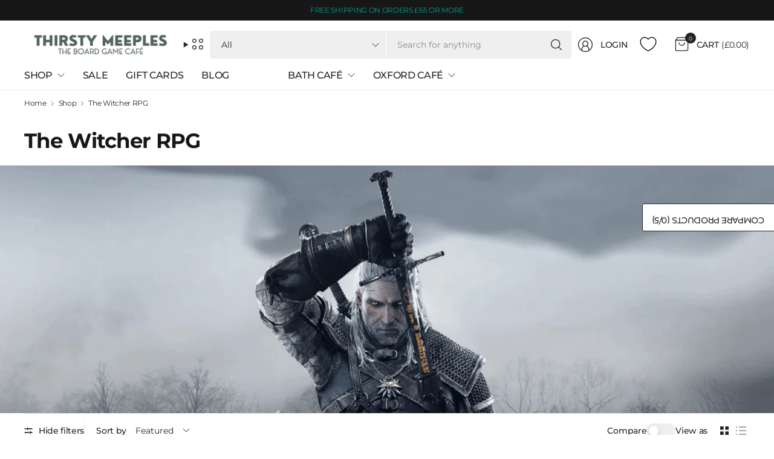

--- FILE ---
content_type: text/html; charset=utf-8
request_url: https://thirstymeeples.co.uk/collections/the-witcher-rpg
body_size: 71737
content:















<!doctype html><html class="no-js" lang="en" dir="ltr">
<head>
	<meta charset="utf-8">
	<meta http-equiv="X-UA-Compatible" content="IE=edge,chrome=1">
	<meta name="viewport" content="width=device-width, initial-scale=1, maximum-scale=5, viewport-fit=cover">
	<meta name="theme-color" content="#ffffff">
	<link rel="canonical" href="https://thirstymeeples.co.uk/collections/the-witcher-rpg">
	<link rel="preconnect" href="https://cdn.shopify.com" crossorigin>
	<link href="//thirstymeeples.co.uk/cdn/shop/t/72/assets/app.css?v=65563557496488587211763739148" as="style" rel="preload">

<link href="//thirstymeeples.co.uk/cdn/shop/t/72/assets/vendor.js?v=41477546860483910021763739150" as="script" rel="preload">
<link href="//thirstymeeples.co.uk/cdn/shop/t/72/assets/app.js?v=42222119013632461731763739148" as="script" rel="preload">


<script>
window.lazySizesConfig = window.lazySizesConfig || {};
window.lazySizesConfig.expand = 250;
window.lazySizesConfig.loadMode = 1;
window.lazySizesConfig.loadHidden = false;
</script>


	<link rel="icon" type="image/png" href="//thirstymeeples.co.uk/cdn/shop/files/ThirstyMeeples-Logo-2015-Orange_Small_441ba482-2047-4394-9769-926637bce268.png?crop=center&height=32&v=1746437694&width=32">

	<title>
	The Witcher RPG &ndash; Thirsty Meeples
	</title>

	
<link rel="preconnect" href="https://fonts.shopifycdn.com" crossorigin>

<meta property="og:site_name" content="Thirsty Meeples">
<meta property="og:url" content="https://thirstymeeples.co.uk/collections/the-witcher-rpg">
<meta property="og:title" content="The Witcher RPG">
<meta property="og:type" content="product.group">
<meta property="og:description" content="Thirsty Meeples"><meta property="og:image" content="http://thirstymeeples.co.uk/cdn/shop/collections/Witcher_024f1d99-4a25-4925-92db-4cc82fdb2da9.png?v=1725149034">
  <meta property="og:image:secure_url" content="https://thirstymeeples.co.uk/cdn/shop/collections/Witcher_024f1d99-4a25-4925-92db-4cc82fdb2da9.png?v=1725149034">
  <meta property="og:image:width" content="1330">
  <meta property="og:image:height" content="426"><meta name="twitter:card" content="summary_large_image">
<meta name="twitter:title" content="The Witcher RPG">
<meta name="twitter:description" content="Thirsty Meeples">


	<link href="//thirstymeeples.co.uk/cdn/shop/t/72/assets/app.css?v=65563557496488587211763739148" rel="stylesheet" type="text/css" media="all" />

	

	<style data-shopify>
	@font-face {
  font-family: Montserrat;
  font-weight: 400;
  font-style: normal;
  font-display: swap;
  src: url("//thirstymeeples.co.uk/cdn/fonts/montserrat/montserrat_n4.81949fa0ac9fd2021e16436151e8eaa539321637.woff2") format("woff2"),
       url("//thirstymeeples.co.uk/cdn/fonts/montserrat/montserrat_n4.a6c632ca7b62da89c3594789ba828388aac693fe.woff") format("woff");
}

@font-face {
  font-family: Montserrat;
  font-weight: 500;
  font-style: normal;
  font-display: swap;
  src: url("//thirstymeeples.co.uk/cdn/fonts/montserrat/montserrat_n5.07ef3781d9c78c8b93c98419da7ad4fbeebb6635.woff2") format("woff2"),
       url("//thirstymeeples.co.uk/cdn/fonts/montserrat/montserrat_n5.adf9b4bd8b0e4f55a0b203cdd84512667e0d5e4d.woff") format("woff");
}

@font-face {
  font-family: Montserrat;
  font-weight: 600;
  font-style: normal;
  font-display: swap;
  src: url("//thirstymeeples.co.uk/cdn/fonts/montserrat/montserrat_n6.1326b3e84230700ef15b3a29fb520639977513e0.woff2") format("woff2"),
       url("//thirstymeeples.co.uk/cdn/fonts/montserrat/montserrat_n6.652f051080eb14192330daceed8cd53dfdc5ead9.woff") format("woff");
}

@font-face {
  font-family: Montserrat;
  font-weight: 400;
  font-style: italic;
  font-display: swap;
  src: url("//thirstymeeples.co.uk/cdn/fonts/montserrat/montserrat_i4.5a4ea298b4789e064f62a29aafc18d41f09ae59b.woff2") format("woff2"),
       url("//thirstymeeples.co.uk/cdn/fonts/montserrat/montserrat_i4.072b5869c5e0ed5b9d2021e4c2af132e16681ad2.woff") format("woff");
}

@font-face {
  font-family: Montserrat;
  font-weight: 600;
  font-style: italic;
  font-display: swap;
  src: url("//thirstymeeples.co.uk/cdn/fonts/montserrat/montserrat_i6.e90155dd2f004112a61c0322d66d1f59dadfa84b.woff2") format("woff2"),
       url("//thirstymeeples.co.uk/cdn/fonts/montserrat/montserrat_i6.41470518d8e9d7f1bcdd29a447c2397e5393943f.woff") format("woff");
}

@font-face {
  font-family: Montserrat;
  font-weight: 700;
  font-style: normal;
  font-display: swap;
  src: url("//thirstymeeples.co.uk/cdn/fonts/montserrat/montserrat_n7.3c434e22befd5c18a6b4afadb1e3d77c128c7939.woff2") format("woff2"),
       url("//thirstymeeples.co.uk/cdn/fonts/montserrat/montserrat_n7.5d9fa6e2cae713c8fb539a9876489d86207fe957.woff") format("woff");
}


	h1,h2,h3,h4,h5,h6,
	.h1,.h2,.h3,.h4,.h5,.h6,
	.logolink.text-logo,
	.heading-font,
	.h1-large,
	.customer-addresses .my-address .address-index {
		font-style: normal;
		font-weight: 700;
		font-family: Montserrat, sans-serif;
	}
	body,
	.body-font,
	.thb-product-detail .product-title {
		font-style: normal;
		font-weight: 400;
		font-family: Montserrat, sans-serif;
	}
	:root {
		--mobile-swipe-width: 75vw;
		--grid-width: 1350px;
		--grid-width-row: 1430px;
		--font-body-scale: 1.0;
		--font-body-line-height-scale: 1.0;
		--font-body-letter-spacing: -0.02em;
		--font-body-medium-weight: 500;
    --font-body-bold-weight: 600;
		--font-announcement-scale: 1.0;
		--font-heading-scale: 1.0;
		--font-heading-line-height-scale: 1.0;
		--font-heading-letter-spacing: -0.03em;
		--font-navigation-scale: 1.0;
		--font-product-title-scale: 1.0;
		--font-product-title-line-height-scale: 1.0;
		--button-letter-spacing: -0.03em;
		--button-font-scale: 1.0;

		--button-border-radius: 3px;
		--textarea-border-radius: 3px;
		--general-border-radius: 3px;

		--bg-body: #ffffff;
		--bg-body-rgb: 255,255,255;
		--bg-body-darken: #f7f7f7;
		--payment-terms-background-color: #ffffff;
		--color-body: #252525;
		--color-body-rgb: 37,37,37;
		--color-border: rgba(var(--color-body-rgb),0.1);
		--color-heading: #171717;
		--color-heading-rgb: 23,23,23;
		--color-accent: #03a196;
		--color-accent-rgb: 3,161,150;
		--color-overlay: #616161;
		--color-overlay-rgb: 97,97,97;
		--solid-button-background: #03a196;
		--solid-button-background-hover: #027e75;

		--section-spacing-mobile: 15px;
		--section-spacing-desktop: 25px;

		--color-announcement-bar-text: #03a196;
		--color-announcement-bar-bg: #171717;

		--color-header-bg: #ffffff;
		--color-header-bg-rgb: 255,255,255;
		--color-header-text: #252525;
		--color-header-text-rgb: 37,37,37;
		--color-header-border: rgba(var(--color-header-text-rgb), 0.1);

		--color-price: #8D5333;
		--color-price-discounted: #6D6D6D;

		--shopify-accelerated-checkout-button-block-size: 46px;
		--shopify-accelerated-checkout-inline-alignment: center;
		--shopify-accelerated-checkout-skeleton-animation-duration: 0.25s;
		--shopify-accelerated-checkout-button-border-radius: 3px;--color-star: #03a196;--color-inventory-instock: #279A4B;--color-inventory-lowstock: #FB9E5B;--color-badge-sold-out: #ececec;
			--color-badge-sold-out-text: #939393;--color-badge-sale: #edc4c4;
			--color-badge-sale-text: #C33C3C;--color-badge-preorder: #f0f2ff;
			--color-badge-preorder-text: #3D5CFF;--color-footer-text: #03a196;
		--color-footer-text-rgb: 3,161,150;
		--color-footer-bg: #171717;
	}.badge.new-release{
				--color-badge: #f0f2ff;
				--color-badge-text: #3D5CFF;
			}
		
.badge.new{
				--color-badge: #f0f2ff;
				--color-badge-text: #3D5CFF;
			}
		

.badge.damaged-item{
				--color-badge: #f5b1b1;
				--color-badge-text: #D71C1C;
			}
		
</style>


	<script>
		window.theme = window.theme || {};
		theme = {
			settings: {
				money_with_currency_format:"£{{amount}}",
				cart_drawer:true,
				product_id: false,
			},
			routes: {
				root_url: '/',
				cart_url: '/cart',
				cart_add_url: '/cart/add',
				search_url: '/search',
				cart_change_url: '/cart/change',
				cart_update_url: '/cart/update',
				predictive_search_url: '/search/suggest',
			},
			variantStrings: {
        addToCart: `Add to cart`,
        soldOut: `Sold out`,
        unavailable: `Unavailable`,
        preOrder: `Pre-order`,
      },
			strings: {
				requiresTerms: `You must agree with the terms and conditions of sales to check out`,
				showMore: `Show more`,
				showLess: `Show less`,
				showFilters: `Show filters`,
				hideFilters: `Hide filters`,
				shippingEstimatorNoResults: `Sorry, we do not ship to your address.`,
				shippingEstimatorOneResult: `There is one shipping rate for your address:`,
				shippingEstimatorMultipleResults: `There are several shipping rates for your address:`,
				shippingEstimatorError: `One or more error occurred while retrieving shipping rates:`
			}
		};
	</script>
	
  <script>window.performance && window.performance.mark && window.performance.mark('shopify.content_for_header.start');</script><meta name="google-site-verification" content="MgNrLV2dYN1qqKvLnwsXFX7PlPcmd7_HJdUvegy5OFU">
<meta id="shopify-digital-wallet" name="shopify-digital-wallet" content="/20034581/digital_wallets/dialog">
<meta name="shopify-checkout-api-token" content="fba0ee3f7c89f681471092be54a1d4fb">
<meta id="in-context-paypal-metadata" data-shop-id="20034581" data-venmo-supported="false" data-environment="production" data-locale="en_US" data-paypal-v4="true" data-currency="GBP">
<link rel="alternate" type="application/atom+xml" title="Feed" href="/collections/the-witcher-rpg.atom" />
<link rel="alternate" type="application/json+oembed" href="https://thirstymeeples.co.uk/collections/the-witcher-rpg.oembed">
<script async="async" src="/checkouts/internal/preloads.js?locale=en-GB"></script>
<link rel="preconnect" href="https://shop.app" crossorigin="anonymous">
<script async="async" src="https://shop.app/checkouts/internal/preloads.js?locale=en-GB&shop_id=20034581" crossorigin="anonymous"></script>
<script id="apple-pay-shop-capabilities" type="application/json">{"shopId":20034581,"countryCode":"GB","currencyCode":"GBP","merchantCapabilities":["supports3DS"],"merchantId":"gid:\/\/shopify\/Shop\/20034581","merchantName":"Thirsty Meeples","requiredBillingContactFields":["postalAddress","email"],"requiredShippingContactFields":["postalAddress","email"],"shippingType":"shipping","supportedNetworks":["visa","maestro","masterCard","discover","elo"],"total":{"type":"pending","label":"Thirsty Meeples","amount":"1.00"},"shopifyPaymentsEnabled":true,"supportsSubscriptions":true}</script>
<script id="shopify-features" type="application/json">{"accessToken":"fba0ee3f7c89f681471092be54a1d4fb","betas":["rich-media-storefront-analytics"],"domain":"thirstymeeples.co.uk","predictiveSearch":true,"shopId":20034581,"locale":"en"}</script>
<script>var Shopify = Shopify || {};
Shopify.shop = "thirsty-meeples.myshopify.com";
Shopify.locale = "en";
Shopify.currency = {"active":"GBP","rate":"1.0"};
Shopify.country = "GB";
Shopify.theme = {"name":"Pinnacle v7","id":177749557624,"schema_name":"Pinnacle","schema_version":"7.0.0","theme_store_id":2852,"role":"main"};
Shopify.theme.handle = "null";
Shopify.theme.style = {"id":null,"handle":null};
Shopify.cdnHost = "thirstymeeples.co.uk/cdn";
Shopify.routes = Shopify.routes || {};
Shopify.routes.root = "/";</script>
<script type="module">!function(o){(o.Shopify=o.Shopify||{}).modules=!0}(window);</script>
<script>!function(o){function n(){var o=[];function n(){o.push(Array.prototype.slice.apply(arguments))}return n.q=o,n}var t=o.Shopify=o.Shopify||{};t.loadFeatures=n(),t.autoloadFeatures=n()}(window);</script>
<script>
  window.ShopifyPay = window.ShopifyPay || {};
  window.ShopifyPay.apiHost = "shop.app\/pay";
  window.ShopifyPay.redirectState = null;
</script>
<script id="shop-js-analytics" type="application/json">{"pageType":"collection"}</script>
<script defer="defer" async type="module" src="//thirstymeeples.co.uk/cdn/shopifycloud/shop-js/modules/v2/client.init-shop-cart-sync_BT-GjEfc.en.esm.js"></script>
<script defer="defer" async type="module" src="//thirstymeeples.co.uk/cdn/shopifycloud/shop-js/modules/v2/chunk.common_D58fp_Oc.esm.js"></script>
<script defer="defer" async type="module" src="//thirstymeeples.co.uk/cdn/shopifycloud/shop-js/modules/v2/chunk.modal_xMitdFEc.esm.js"></script>
<script type="module">
  await import("//thirstymeeples.co.uk/cdn/shopifycloud/shop-js/modules/v2/client.init-shop-cart-sync_BT-GjEfc.en.esm.js");
await import("//thirstymeeples.co.uk/cdn/shopifycloud/shop-js/modules/v2/chunk.common_D58fp_Oc.esm.js");
await import("//thirstymeeples.co.uk/cdn/shopifycloud/shop-js/modules/v2/chunk.modal_xMitdFEc.esm.js");

  window.Shopify.SignInWithShop?.initShopCartSync?.({"fedCMEnabled":true,"windoidEnabled":true});

</script>
<script>
  window.Shopify = window.Shopify || {};
  if (!window.Shopify.featureAssets) window.Shopify.featureAssets = {};
  window.Shopify.featureAssets['shop-js'] = {"shop-cart-sync":["modules/v2/client.shop-cart-sync_DZOKe7Ll.en.esm.js","modules/v2/chunk.common_D58fp_Oc.esm.js","modules/v2/chunk.modal_xMitdFEc.esm.js"],"init-fed-cm":["modules/v2/client.init-fed-cm_B6oLuCjv.en.esm.js","modules/v2/chunk.common_D58fp_Oc.esm.js","modules/v2/chunk.modal_xMitdFEc.esm.js"],"shop-cash-offers":["modules/v2/client.shop-cash-offers_D2sdYoxE.en.esm.js","modules/v2/chunk.common_D58fp_Oc.esm.js","modules/v2/chunk.modal_xMitdFEc.esm.js"],"shop-login-button":["modules/v2/client.shop-login-button_QeVjl5Y3.en.esm.js","modules/v2/chunk.common_D58fp_Oc.esm.js","modules/v2/chunk.modal_xMitdFEc.esm.js"],"pay-button":["modules/v2/client.pay-button_DXTOsIq6.en.esm.js","modules/v2/chunk.common_D58fp_Oc.esm.js","modules/v2/chunk.modal_xMitdFEc.esm.js"],"shop-button":["modules/v2/client.shop-button_DQZHx9pm.en.esm.js","modules/v2/chunk.common_D58fp_Oc.esm.js","modules/v2/chunk.modal_xMitdFEc.esm.js"],"avatar":["modules/v2/client.avatar_BTnouDA3.en.esm.js"],"init-windoid":["modules/v2/client.init-windoid_CR1B-cfM.en.esm.js","modules/v2/chunk.common_D58fp_Oc.esm.js","modules/v2/chunk.modal_xMitdFEc.esm.js"],"init-shop-for-new-customer-accounts":["modules/v2/client.init-shop-for-new-customer-accounts_C_vY_xzh.en.esm.js","modules/v2/client.shop-login-button_QeVjl5Y3.en.esm.js","modules/v2/chunk.common_D58fp_Oc.esm.js","modules/v2/chunk.modal_xMitdFEc.esm.js"],"init-shop-email-lookup-coordinator":["modules/v2/client.init-shop-email-lookup-coordinator_BI7n9ZSv.en.esm.js","modules/v2/chunk.common_D58fp_Oc.esm.js","modules/v2/chunk.modal_xMitdFEc.esm.js"],"init-shop-cart-sync":["modules/v2/client.init-shop-cart-sync_BT-GjEfc.en.esm.js","modules/v2/chunk.common_D58fp_Oc.esm.js","modules/v2/chunk.modal_xMitdFEc.esm.js"],"shop-toast-manager":["modules/v2/client.shop-toast-manager_DiYdP3xc.en.esm.js","modules/v2/chunk.common_D58fp_Oc.esm.js","modules/v2/chunk.modal_xMitdFEc.esm.js"],"init-customer-accounts":["modules/v2/client.init-customer-accounts_D9ZNqS-Q.en.esm.js","modules/v2/client.shop-login-button_QeVjl5Y3.en.esm.js","modules/v2/chunk.common_D58fp_Oc.esm.js","modules/v2/chunk.modal_xMitdFEc.esm.js"],"init-customer-accounts-sign-up":["modules/v2/client.init-customer-accounts-sign-up_iGw4briv.en.esm.js","modules/v2/client.shop-login-button_QeVjl5Y3.en.esm.js","modules/v2/chunk.common_D58fp_Oc.esm.js","modules/v2/chunk.modal_xMitdFEc.esm.js"],"shop-follow-button":["modules/v2/client.shop-follow-button_CqMgW2wH.en.esm.js","modules/v2/chunk.common_D58fp_Oc.esm.js","modules/v2/chunk.modal_xMitdFEc.esm.js"],"checkout-modal":["modules/v2/client.checkout-modal_xHeaAweL.en.esm.js","modules/v2/chunk.common_D58fp_Oc.esm.js","modules/v2/chunk.modal_xMitdFEc.esm.js"],"shop-login":["modules/v2/client.shop-login_D91U-Q7h.en.esm.js","modules/v2/chunk.common_D58fp_Oc.esm.js","modules/v2/chunk.modal_xMitdFEc.esm.js"],"lead-capture":["modules/v2/client.lead-capture_BJmE1dJe.en.esm.js","modules/v2/chunk.common_D58fp_Oc.esm.js","modules/v2/chunk.modal_xMitdFEc.esm.js"],"payment-terms":["modules/v2/client.payment-terms_Ci9AEqFq.en.esm.js","modules/v2/chunk.common_D58fp_Oc.esm.js","modules/v2/chunk.modal_xMitdFEc.esm.js"]};
</script>
<script>(function() {
  var isLoaded = false;
  function asyncLoad() {
    if (isLoaded) return;
    isLoaded = true;
    var urls = ["https:\/\/js.smile.io\/v1\/smile-shopify.js?shop=thirsty-meeples.myshopify.com","https:\/\/www.paypal.com\/tagmanager\/pptm.js?id=46735cf6-617e-490d-a309-0d115915c876\u0026shop=thirsty-meeples.myshopify.com","https:\/\/na.shgcdn3.com\/pixel-collector.js?shop=thirsty-meeples.myshopify.com"];
    for (var i = 0; i < urls.length; i++) {
      var s = document.createElement('script');
      s.type = 'text/javascript';
      s.async = true;
      s.src = urls[i];
      var x = document.getElementsByTagName('script')[0];
      x.parentNode.insertBefore(s, x);
    }
  };
  if(window.attachEvent) {
    window.attachEvent('onload', asyncLoad);
  } else {
    window.addEventListener('load', asyncLoad, false);
  }
})();</script>
<script id="__st">var __st={"a":20034581,"offset":0,"reqid":"3c935f9d-65e4-46ca-91fc-626aee7b6efb-1769123280","pageurl":"thirstymeeples.co.uk\/collections\/the-witcher-rpg","u":"f0c5df0986d9","p":"collection","rtyp":"collection","rid":150734077975};</script>
<script>window.ShopifyPaypalV4VisibilityTracking = true;</script>
<script id="captcha-bootstrap">!function(){'use strict';const t='contact',e='account',n='new_comment',o=[[t,t],['blogs',n],['comments',n],[t,'customer']],c=[[e,'customer_login'],[e,'guest_login'],[e,'recover_customer_password'],[e,'create_customer']],r=t=>t.map((([t,e])=>`form[action*='/${t}']:not([data-nocaptcha='true']) input[name='form_type'][value='${e}']`)).join(','),a=t=>()=>t?[...document.querySelectorAll(t)].map((t=>t.form)):[];function s(){const t=[...o],e=r(t);return a(e)}const i='password',u='form_key',d=['recaptcha-v3-token','g-recaptcha-response','h-captcha-response',i],f=()=>{try{return window.sessionStorage}catch{return}},m='__shopify_v',_=t=>t.elements[u];function p(t,e,n=!1){try{const o=window.sessionStorage,c=JSON.parse(o.getItem(e)),{data:r}=function(t){const{data:e,action:n}=t;return t[m]||n?{data:e,action:n}:{data:t,action:n}}(c);for(const[e,n]of Object.entries(r))t.elements[e]&&(t.elements[e].value=n);n&&o.removeItem(e)}catch(o){console.error('form repopulation failed',{error:o})}}const l='form_type',E='cptcha';function T(t){t.dataset[E]=!0}const w=window,h=w.document,L='Shopify',v='ce_forms',y='captcha';let A=!1;((t,e)=>{const n=(g='f06e6c50-85a8-45c8-87d0-21a2b65856fe',I='https://cdn.shopify.com/shopifycloud/storefront-forms-hcaptcha/ce_storefront_forms_captcha_hcaptcha.v1.5.2.iife.js',D={infoText:'Protected by hCaptcha',privacyText:'Privacy',termsText:'Terms'},(t,e,n)=>{const o=w[L][v],c=o.bindForm;if(c)return c(t,g,e,D).then(n);var r;o.q.push([[t,g,e,D],n]),r=I,A||(h.body.append(Object.assign(h.createElement('script'),{id:'captcha-provider',async:!0,src:r})),A=!0)});var g,I,D;w[L]=w[L]||{},w[L][v]=w[L][v]||{},w[L][v].q=[],w[L][y]=w[L][y]||{},w[L][y].protect=function(t,e){n(t,void 0,e),T(t)},Object.freeze(w[L][y]),function(t,e,n,w,h,L){const[v,y,A,g]=function(t,e,n){const i=e?o:[],u=t?c:[],d=[...i,...u],f=r(d),m=r(i),_=r(d.filter((([t,e])=>n.includes(e))));return[a(f),a(m),a(_),s()]}(w,h,L),I=t=>{const e=t.target;return e instanceof HTMLFormElement?e:e&&e.form},D=t=>v().includes(t);t.addEventListener('submit',(t=>{const e=I(t);if(!e)return;const n=D(e)&&!e.dataset.hcaptchaBound&&!e.dataset.recaptchaBound,o=_(e),c=g().includes(e)&&(!o||!o.value);(n||c)&&t.preventDefault(),c&&!n&&(function(t){try{if(!f())return;!function(t){const e=f();if(!e)return;const n=_(t);if(!n)return;const o=n.value;o&&e.removeItem(o)}(t);const e=Array.from(Array(32),(()=>Math.random().toString(36)[2])).join('');!function(t,e){_(t)||t.append(Object.assign(document.createElement('input'),{type:'hidden',name:u})),t.elements[u].value=e}(t,e),function(t,e){const n=f();if(!n)return;const o=[...t.querySelectorAll(`input[type='${i}']`)].map((({name:t})=>t)),c=[...d,...o],r={};for(const[a,s]of new FormData(t).entries())c.includes(a)||(r[a]=s);n.setItem(e,JSON.stringify({[m]:1,action:t.action,data:r}))}(t,e)}catch(e){console.error('failed to persist form',e)}}(e),e.submit())}));const S=(t,e)=>{t&&!t.dataset[E]&&(n(t,e.some((e=>e===t))),T(t))};for(const o of['focusin','change'])t.addEventListener(o,(t=>{const e=I(t);D(e)&&S(e,y())}));const B=e.get('form_key'),M=e.get(l),P=B&&M;t.addEventListener('DOMContentLoaded',(()=>{const t=y();if(P)for(const e of t)e.elements[l].value===M&&p(e,B);[...new Set([...A(),...v().filter((t=>'true'===t.dataset.shopifyCaptcha))])].forEach((e=>S(e,t)))}))}(h,new URLSearchParams(w.location.search),n,t,e,['guest_login'])})(!1,!0)}();</script>
<script integrity="sha256-4kQ18oKyAcykRKYeNunJcIwy7WH5gtpwJnB7kiuLZ1E=" data-source-attribution="shopify.loadfeatures" defer="defer" src="//thirstymeeples.co.uk/cdn/shopifycloud/storefront/assets/storefront/load_feature-a0a9edcb.js" crossorigin="anonymous"></script>
<script crossorigin="anonymous" defer="defer" src="//thirstymeeples.co.uk/cdn/shopifycloud/storefront/assets/shopify_pay/storefront-65b4c6d7.js?v=20250812"></script>
<script data-source-attribution="shopify.dynamic_checkout.dynamic.init">var Shopify=Shopify||{};Shopify.PaymentButton=Shopify.PaymentButton||{isStorefrontPortableWallets:!0,init:function(){window.Shopify.PaymentButton.init=function(){};var t=document.createElement("script");t.src="https://thirstymeeples.co.uk/cdn/shopifycloud/portable-wallets/latest/portable-wallets.en.js",t.type="module",document.head.appendChild(t)}};
</script>
<script data-source-attribution="shopify.dynamic_checkout.buyer_consent">
  function portableWalletsHideBuyerConsent(e){var t=document.getElementById("shopify-buyer-consent"),n=document.getElementById("shopify-subscription-policy-button");t&&n&&(t.classList.add("hidden"),t.setAttribute("aria-hidden","true"),n.removeEventListener("click",e))}function portableWalletsShowBuyerConsent(e){var t=document.getElementById("shopify-buyer-consent"),n=document.getElementById("shopify-subscription-policy-button");t&&n&&(t.classList.remove("hidden"),t.removeAttribute("aria-hidden"),n.addEventListener("click",e))}window.Shopify?.PaymentButton&&(window.Shopify.PaymentButton.hideBuyerConsent=portableWalletsHideBuyerConsent,window.Shopify.PaymentButton.showBuyerConsent=portableWalletsShowBuyerConsent);
</script>
<script data-source-attribution="shopify.dynamic_checkout.cart.bootstrap">document.addEventListener("DOMContentLoaded",(function(){function t(){return document.querySelector("shopify-accelerated-checkout-cart, shopify-accelerated-checkout")}if(t())Shopify.PaymentButton.init();else{new MutationObserver((function(e,n){t()&&(Shopify.PaymentButton.init(),n.disconnect())})).observe(document.body,{childList:!0,subtree:!0})}}));
</script>
<link id="shopify-accelerated-checkout-styles" rel="stylesheet" media="screen" href="https://thirstymeeples.co.uk/cdn/shopifycloud/portable-wallets/latest/accelerated-checkout-backwards-compat.css" crossorigin="anonymous">
<style id="shopify-accelerated-checkout-cart">
        #shopify-buyer-consent {
  margin-top: 1em;
  display: inline-block;
  width: 100%;
}

#shopify-buyer-consent.hidden {
  display: none;
}

#shopify-subscription-policy-button {
  background: none;
  border: none;
  padding: 0;
  text-decoration: underline;
  font-size: inherit;
  cursor: pointer;
}

#shopify-subscription-policy-button::before {
  box-shadow: none;
}

      </style>

<script>window.performance && window.performance.mark && window.performance.mark('shopify.content_for_header.end');</script>
  





  <script type="text/javascript">
    
      window.__shgMoneyFormat = window.__shgMoneyFormat || {"GBP":{"currency":"GBP","currency_symbol":"£","currency_symbol_location":"left","decimal_places":2,"decimal_separator":".","thousands_separator":","}};
    
    window.__shgCurrentCurrencyCode = window.__shgCurrentCurrencyCode || {
      currency: "GBP",
      currency_symbol: "£",
      decimal_separator: ".",
      thousands_separator: ",",
      decimal_places: 2,
      currency_symbol_location: "left"
    };
  </script>


 <!-- Header hook for plugins -->

	<script>document.documentElement.className = document.documentElement.className.replace('no-js', 'js');</script>
	

  

<script type="text/javascript">
  
    window.SHG_CUSTOMER = null;
  
</script>







<!-- BEGIN app block: shopify://apps/judge-me-reviews/blocks/judgeme_core/61ccd3b1-a9f2-4160-9fe9-4fec8413e5d8 --><!-- Start of Judge.me Core -->






<link rel="dns-prefetch" href="https://cdnwidget.judge.me">
<link rel="dns-prefetch" href="https://cdn.judge.me">
<link rel="dns-prefetch" href="https://cdn1.judge.me">
<link rel="dns-prefetch" href="https://api.judge.me">

<script data-cfasync='false' class='jdgm-settings-script'>window.jdgmSettings={"pagination":5,"disable_web_reviews":true,"badge_no_review_text":"No reviews","badge_n_reviews_text":"{{ n }} review/reviews","hide_badge_preview_if_no_reviews":true,"badge_hide_text":false,"enforce_center_preview_badge":false,"widget_title":"Customer Reviews","widget_open_form_text":"Write a review","widget_close_form_text":"Cancel review","widget_refresh_page_text":"Refresh page","widget_summary_text":"Based on {{ number_of_reviews }} review/reviews","widget_no_review_text":"Be the first to write a review","widget_name_field_text":"Display name","widget_verified_name_field_text":"Verified Name (public)","widget_name_placeholder_text":"Display name","widget_required_field_error_text":"This field is required.","widget_email_field_text":"Email address","widget_verified_email_field_text":"Verified Email (private, can not be edited)","widget_email_placeholder_text":"Your email address","widget_email_field_error_text":"Please enter a valid email address.","widget_rating_field_text":"Rating","widget_review_title_field_text":"Review Title","widget_review_title_placeholder_text":"Give your review a title","widget_review_body_field_text":"Review content","widget_review_body_placeholder_text":"Start writing here...","widget_pictures_field_text":"Picture/Video (optional)","widget_submit_review_text":"Submit Review","widget_submit_verified_review_text":"Submit Verified Review","widget_submit_success_msg_with_auto_publish":"Thank you! Please refresh the page in a few moments to see your review. You can remove or edit your review by logging into \u003ca href='https://judge.me/login' target='_blank' rel='nofollow noopener'\u003eJudge.me\u003c/a\u003e","widget_submit_success_msg_no_auto_publish":"Thank you! Your review will be published as soon as it is approved by the shop admin. You can remove or edit your review by logging into \u003ca href='https://judge.me/login' target='_blank' rel='nofollow noopener'\u003eJudge.me\u003c/a\u003e","widget_show_default_reviews_out_of_total_text":"Showing {{ n_reviews_shown }} out of {{ n_reviews }} reviews.","widget_show_all_link_text":"Show all","widget_show_less_link_text":"Show less","widget_author_said_text":"{{ reviewer_name }} said:","widget_days_text":"{{ n }} days ago","widget_weeks_text":"{{ n }} week/weeks ago","widget_months_text":"{{ n }} month/months ago","widget_years_text":"{{ n }} year/years ago","widget_yesterday_text":"Yesterday","widget_today_text":"Today","widget_replied_text":"\u003e\u003e {{ shop_name }} replied:","widget_read_more_text":"Read more","widget_reviewer_name_as_initial":"","widget_rating_filter_color":"#fbcd0a","widget_rating_filter_see_all_text":"See all reviews","widget_sorting_most_recent_text":"Most Recent","widget_sorting_highest_rating_text":"Highest Rating","widget_sorting_lowest_rating_text":"Lowest Rating","widget_sorting_with_pictures_text":"Only Pictures","widget_sorting_most_helpful_text":"Most Helpful","widget_open_question_form_text":"Ask a question","widget_reviews_subtab_text":"Reviews","widget_questions_subtab_text":"Questions","widget_question_label_text":"Question","widget_answer_label_text":"Answer","widget_question_placeholder_text":"Write your question here","widget_submit_question_text":"Submit Question","widget_question_submit_success_text":"Thank you for your question! We will notify you once it gets answered.","verified_badge_text":"Verified","verified_badge_bg_color":"","verified_badge_text_color":"","verified_badge_placement":"left-of-reviewer-name","widget_review_max_height":"","widget_hide_border":false,"widget_social_share":false,"widget_thumb":false,"widget_review_location_show":false,"widget_location_format":"full_country_name","all_reviews_include_out_of_store_products":true,"all_reviews_out_of_store_text":"(out of store)","all_reviews_pagination":100,"all_reviews_product_name_prefix_text":"about","enable_review_pictures":true,"enable_question_anwser":true,"widget_theme":"carousel","review_date_format":"dd/mm/yyyy","default_sort_method":"most-recent","widget_product_reviews_subtab_text":"Product Reviews","widget_shop_reviews_subtab_text":"Shop Reviews","widget_other_products_reviews_text":"Reviews for other products","widget_store_reviews_subtab_text":"Store reviews","widget_no_store_reviews_text":"This store hasn't received any reviews yet","widget_web_restriction_product_reviews_text":"This product hasn't received any reviews yet","widget_no_items_text":"No items found","widget_show_more_text":"Show more","widget_write_a_store_review_text":"Write a Store Review","widget_other_languages_heading":"Reviews in Other Languages","widget_translate_review_text":"Translate review to {{ language }}","widget_translating_review_text":"Translating...","widget_show_original_translation_text":"Show original ({{ language }})","widget_translate_review_failed_text":"Review couldn't be translated.","widget_translate_review_retry_text":"Retry","widget_translate_review_try_again_later_text":"Try again later","show_product_url_for_grouped_product":false,"widget_sorting_pictures_first_text":"Pictures First","show_pictures_on_all_rev_page_mobile":false,"show_pictures_on_all_rev_page_desktop":false,"floating_tab_hide_mobile_install_preference":false,"floating_tab_button_name":"★ Reviews","floating_tab_title":"Let customers speak for us","floating_tab_button_color":"","floating_tab_button_background_color":"","floating_tab_url":"","floating_tab_url_enabled":false,"floating_tab_tab_style":"text","all_reviews_text_badge_text":"Customers rate us {{ shop.metafields.judgeme.all_reviews_rating | round: 1 }}/5 based on {{ shop.metafields.judgeme.all_reviews_count }} reviews.","all_reviews_text_badge_text_branded_style":"{{ shop.metafields.judgeme.all_reviews_rating | round: 1 }} out of 5 stars based on {{ shop.metafields.judgeme.all_reviews_count }} reviews","is_all_reviews_text_badge_a_link":false,"show_stars_for_all_reviews_text_badge":false,"all_reviews_text_badge_url":"","all_reviews_text_style":"branded","all_reviews_text_color_style":"judgeme_brand_color","all_reviews_text_color":"#108474","all_reviews_text_show_jm_brand":true,"featured_carousel_show_header":true,"featured_carousel_title":"Players’ Picks: Top Reviews","testimonials_carousel_title":"Customers are saying","videos_carousel_title":"Real customer stories","cards_carousel_title":"Customers are saying","featured_carousel_count_text":"from {{ n }} reviews","featured_carousel_add_link_to_all_reviews_page":true,"featured_carousel_url":"","featured_carousel_show_images":true,"featured_carousel_autoslide_interval":5,"featured_carousel_arrows_on_the_sides":true,"featured_carousel_height":250,"featured_carousel_width":100,"featured_carousel_image_size":0,"featured_carousel_image_height":250,"featured_carousel_arrow_color":"#080808","verified_count_badge_style":"branded","verified_count_badge_orientation":"horizontal","verified_count_badge_color_style":"judgeme_brand_color","verified_count_badge_color":"#108474","is_verified_count_badge_a_link":false,"verified_count_badge_url":"","verified_count_badge_show_jm_brand":true,"widget_rating_preset_default":5,"widget_first_sub_tab":"product-reviews","widget_show_histogram":true,"widget_histogram_use_custom_color":false,"widget_pagination_use_custom_color":false,"widget_star_use_custom_color":false,"widget_verified_badge_use_custom_color":false,"widget_write_review_use_custom_color":false,"picture_reminder_submit_button":"Upload Pictures","enable_review_videos":false,"mute_video_by_default":false,"widget_sorting_videos_first_text":"Videos First","widget_review_pending_text":"Pending","featured_carousel_items_for_large_screen":3,"social_share_options_order":"Facebook,Twitter","remove_microdata_snippet":false,"disable_json_ld":false,"enable_json_ld_products":false,"preview_badge_show_question_text":false,"preview_badge_no_question_text":"No questions","preview_badge_n_question_text":"{{ number_of_questions }} question/questions","qa_badge_show_icon":false,"qa_badge_position":"same-row","remove_judgeme_branding":true,"widget_add_search_bar":false,"widget_search_bar_placeholder":"Search","widget_sorting_verified_only_text":"Verified only","featured_carousel_theme":"card","featured_carousel_show_rating":true,"featured_carousel_show_title":true,"featured_carousel_show_body":true,"featured_carousel_show_date":false,"featured_carousel_show_reviewer":true,"featured_carousel_show_product":true,"featured_carousel_header_background_color":"#108474","featured_carousel_header_text_color":"#ffffff","featured_carousel_name_product_separator":"reviewed","featured_carousel_full_star_background":"#108474","featured_carousel_empty_star_background":"#dadada","featured_carousel_vertical_theme_background":"#f9fafb","featured_carousel_verified_badge_enable":false,"featured_carousel_verified_badge_color":"#108474","featured_carousel_border_style":"round","featured_carousel_review_line_length_limit":3,"featured_carousel_more_reviews_button_text":"Read more reviews","featured_carousel_view_product_button_text":"View product","all_reviews_page_load_reviews_on":"scroll","all_reviews_page_load_more_text":"Load More Reviews","disable_fb_tab_reviews":false,"enable_ajax_cdn_cache":false,"widget_advanced_speed_features":5,"widget_public_name_text":"displayed publicly like","default_reviewer_name":"John Smith","default_reviewer_name_has_non_latin":true,"widget_reviewer_anonymous":"Anonymous","medals_widget_title":"Judge.me Review Medals","medals_widget_background_color":"#f9fafb","medals_widget_position":"footer_all_pages","medals_widget_border_color":"#f9fafb","medals_widget_verified_text_position":"left","medals_widget_use_monochromatic_version":false,"medals_widget_elements_color":"#108474","show_reviewer_avatar":true,"widget_invalid_yt_video_url_error_text":"Not a YouTube video URL","widget_max_length_field_error_text":"Please enter no more than {0} characters.","widget_show_country_flag":false,"widget_show_collected_via_shop_app":true,"widget_verified_by_shop_badge_style":"light","widget_verified_by_shop_text":"Verified by Shop","widget_show_photo_gallery":false,"widget_load_with_code_splitting":true,"widget_ugc_install_preference":false,"widget_ugc_title":"Made by us, Shared by you","widget_ugc_subtitle":"Tag us to see your picture featured in our page","widget_ugc_arrows_color":"#ffffff","widget_ugc_primary_button_text":"Buy Now","widget_ugc_primary_button_background_color":"#108474","widget_ugc_primary_button_text_color":"#ffffff","widget_ugc_primary_button_border_width":"0","widget_ugc_primary_button_border_style":"none","widget_ugc_primary_button_border_color":"#108474","widget_ugc_primary_button_border_radius":"25","widget_ugc_secondary_button_text":"Load More","widget_ugc_secondary_button_background_color":"#ffffff","widget_ugc_secondary_button_text_color":"#108474","widget_ugc_secondary_button_border_width":"2","widget_ugc_secondary_button_border_style":"solid","widget_ugc_secondary_button_border_color":"#108474","widget_ugc_secondary_button_border_radius":"25","widget_ugc_reviews_button_text":"View Reviews","widget_ugc_reviews_button_background_color":"#ffffff","widget_ugc_reviews_button_text_color":"#108474","widget_ugc_reviews_button_border_width":"2","widget_ugc_reviews_button_border_style":"solid","widget_ugc_reviews_button_border_color":"#108474","widget_ugc_reviews_button_border_radius":"25","widget_ugc_reviews_button_link_to":"judgeme-reviews-page","widget_ugc_show_post_date":true,"widget_ugc_max_width":"800","widget_rating_metafield_value_type":true,"widget_primary_color":"#108474","widget_enable_secondary_color":false,"widget_secondary_color":"#edf5f5","widget_summary_average_rating_text":"{{ average_rating }} out of 5","widget_media_grid_title":"Customer photos \u0026 videos","widget_media_grid_see_more_text":"See more","widget_round_style":false,"widget_show_product_medals":false,"widget_verified_by_judgeme_text":"Verified by Judge.me","widget_show_store_medals":true,"widget_verified_by_judgeme_text_in_store_medals":"Verified by Judge.me","widget_media_field_exceed_quantity_message":"Sorry, we can only accept {{ max_media }} for one review.","widget_media_field_exceed_limit_message":"{{ file_name }} is too large, please select a {{ media_type }} less than {{ size_limit }}MB.","widget_review_submitted_text":"Review Submitted!","widget_question_submitted_text":"Question Submitted!","widget_close_form_text_question":"Cancel","widget_write_your_answer_here_text":"Write your answer here","widget_enabled_branded_link":true,"widget_show_collected_by_judgeme":false,"widget_reviewer_name_color":"","widget_write_review_text_color":"","widget_write_review_bg_color":"","widget_collected_by_judgeme_text":"collected by Judge.me","widget_pagination_type":"standard","widget_load_more_text":"Load More","widget_load_more_color":"#108474","widget_full_review_text":"Full Review","widget_read_more_reviews_text":"Read More Reviews","widget_read_questions_text":"Read Questions","widget_questions_and_answers_text":"Questions \u0026 Answers","widget_verified_by_text":"Verified by","widget_verified_text":"Verified","widget_number_of_reviews_text":"{{ number_of_reviews }} reviews","widget_back_button_text":"Back","widget_next_button_text":"Next","widget_custom_forms_filter_button":"Filters","custom_forms_style":"horizontal","widget_show_review_information":false,"how_reviews_are_collected":"How reviews are collected?","widget_show_review_keywords":false,"widget_gdpr_statement":"How we use your data: We'll only contact you about the review you left, and only if necessary. By submitting your review, you agree to Judge.me's \u003ca href='https://judge.me/terms' target='_blank' rel='nofollow noopener'\u003eterms\u003c/a\u003e, \u003ca href='https://judge.me/privacy' target='_blank' rel='nofollow noopener'\u003eprivacy\u003c/a\u003e and \u003ca href='https://judge.me/content-policy' target='_blank' rel='nofollow noopener'\u003econtent\u003c/a\u003e policies.","widget_multilingual_sorting_enabled":false,"widget_translate_review_content_enabled":false,"widget_translate_review_content_method":"manual","popup_widget_review_selection":"automatically_with_pictures","popup_widget_round_border_style":true,"popup_widget_show_title":true,"popup_widget_show_body":true,"popup_widget_show_reviewer":false,"popup_widget_show_product":true,"popup_widget_show_pictures":true,"popup_widget_use_review_picture":true,"popup_widget_show_on_home_page":true,"popup_widget_show_on_product_page":true,"popup_widget_show_on_collection_page":true,"popup_widget_show_on_cart_page":true,"popup_widget_position":"bottom_left","popup_widget_first_review_delay":5,"popup_widget_duration":5,"popup_widget_interval":5,"popup_widget_review_count":5,"popup_widget_hide_on_mobile":true,"review_snippet_widget_round_border_style":true,"review_snippet_widget_card_color":"#FFFFFF","review_snippet_widget_slider_arrows_background_color":"#FFFFFF","review_snippet_widget_slider_arrows_color":"#000000","review_snippet_widget_star_color":"#108474","show_product_variant":false,"all_reviews_product_variant_label_text":"Variant: ","widget_show_verified_branding":false,"widget_ai_summary_title":"Customers say","widget_ai_summary_disclaimer":"AI-powered review summary based on recent customer reviews","widget_show_ai_summary":false,"widget_show_ai_summary_bg":false,"widget_show_review_title_input":true,"redirect_reviewers_invited_via_email":"external_form","request_store_review_after_product_review":false,"request_review_other_products_in_order":false,"review_form_color_scheme":"default","review_form_corner_style":"square","review_form_star_color":{},"review_form_text_color":"#333333","review_form_background_color":"#ffffff","review_form_field_background_color":"#fafafa","review_form_button_color":{},"review_form_button_text_color":"#ffffff","review_form_modal_overlay_color":"#000000","review_content_screen_title_text":"How would you rate this product?","review_content_introduction_text":"We would love it if you would share a bit about your experience.","store_review_form_title_text":"How would you rate this store?","store_review_form_introduction_text":"We would love it if you would share a bit about your experience.","show_review_guidance_text":true,"one_star_review_guidance_text":"Poor","five_star_review_guidance_text":"Great","customer_information_screen_title_text":"About you","customer_information_introduction_text":"Please tell us more about you.","custom_questions_screen_title_text":"Your experience in more detail","custom_questions_introduction_text":"Here are a few questions to help us understand more about your experience.","review_submitted_screen_title_text":"Thanks for your review!","review_submitted_screen_thank_you_text":"We are processing it and it will appear on the store soon.","review_submitted_screen_email_verification_text":"Please confirm your email by clicking the link we just sent you. This helps us keep reviews authentic.","review_submitted_request_store_review_text":"Would you like to share your experience of shopping with us?","review_submitted_review_other_products_text":"Would you like to review these products?","store_review_screen_title_text":"Would you like to share your experience of shopping with us?","store_review_introduction_text":"We value your feedback and use it to improve. Please share any thoughts or suggestions you have.","reviewer_media_screen_title_picture_text":"Share a picture","reviewer_media_introduction_picture_text":"Upload a photo to support your review.","reviewer_media_screen_title_video_text":"Share a video","reviewer_media_introduction_video_text":"Upload a video to support your review.","reviewer_media_screen_title_picture_or_video_text":"Share a picture or video","reviewer_media_introduction_picture_or_video_text":"Upload a photo or video to support your review.","reviewer_media_youtube_url_text":"Paste your Youtube URL here","advanced_settings_next_step_button_text":"Next","advanced_settings_close_review_button_text":"Close","modal_write_review_flow":false,"write_review_flow_required_text":"Required","write_review_flow_privacy_message_text":"We respect your privacy.","write_review_flow_anonymous_text":"Post review as anonymous","write_review_flow_visibility_text":"This won't be visible to other customers.","write_review_flow_multiple_selection_help_text":"Select as many as you like","write_review_flow_single_selection_help_text":"Select one option","write_review_flow_required_field_error_text":"This field is required","write_review_flow_invalid_email_error_text":"Please enter a valid email address","write_review_flow_max_length_error_text":"Max. {{ max_length }} characters.","write_review_flow_media_upload_text":"\u003cb\u003eClick to upload\u003c/b\u003e or drag and drop","write_review_flow_gdpr_statement":"We'll only contact you about your review if necessary. By submitting your review, you agree to our \u003ca href='https://judge.me/terms' target='_blank' rel='nofollow noopener'\u003eterms and conditions\u003c/a\u003e and \u003ca href='https://judge.me/privacy' target='_blank' rel='nofollow noopener'\u003eprivacy policy\u003c/a\u003e.","rating_only_reviews_enabled":false,"show_negative_reviews_help_screen":false,"new_review_flow_help_screen_rating_threshold":3,"negative_review_resolution_screen_title_text":"Tell us more","negative_review_resolution_text":"Your experience matters to us. If there were issues with your purchase, we're here to help. Feel free to reach out to us, we'd love the opportunity to make things right.","negative_review_resolution_button_text":"Contact us","negative_review_resolution_proceed_with_review_text":"Leave a review","negative_review_resolution_subject":"Issue with purchase from {{ shop_name }}.{{ order_name }}","preview_badge_collection_page_install_status":false,"widget_review_custom_css":"","preview_badge_custom_css":"","preview_badge_stars_count":"5-stars","featured_carousel_custom_css":"","floating_tab_custom_css":"","all_reviews_widget_custom_css":"","medals_widget_custom_css":"","verified_badge_custom_css":"","all_reviews_text_custom_css":"","transparency_badges_collected_via_store_invite":false,"transparency_badges_from_another_provider":false,"transparency_badges_collected_from_store_visitor":false,"transparency_badges_collected_by_verified_review_provider":false,"transparency_badges_earned_reward":false,"transparency_badges_collected_via_store_invite_text":"Review collected via store invitation","transparency_badges_from_another_provider_text":"Review collected from another provider","transparency_badges_collected_from_store_visitor_text":"Review collected from a store visitor","transparency_badges_written_in_google_text":"Review written in Google","transparency_badges_written_in_etsy_text":"Review written in Etsy","transparency_badges_written_in_shop_app_text":"Review written in Shop App","transparency_badges_earned_reward_text":"Review earned a reward for future purchase","product_review_widget_per_page":10,"widget_store_review_label_text":"Review about the store","checkout_comment_extension_title_on_product_page":"Customer Comments","checkout_comment_extension_num_latest_comment_show":5,"checkout_comment_extension_format":"name_and_timestamp","checkout_comment_customer_name":"last_initial","checkout_comment_comment_notification":true,"preview_badge_collection_page_install_preference":false,"preview_badge_home_page_install_preference":false,"preview_badge_product_page_install_preference":false,"review_widget_install_preference":"","review_carousel_install_preference":false,"floating_reviews_tab_install_preference":"none","verified_reviews_count_badge_install_preference":false,"all_reviews_text_install_preference":false,"review_widget_best_location":false,"judgeme_medals_install_preference":false,"review_widget_revamp_enabled":false,"review_widget_qna_enabled":false,"review_widget_header_theme":"minimal","review_widget_widget_title_enabled":true,"review_widget_header_text_size":"medium","review_widget_header_text_weight":"regular","review_widget_average_rating_style":"compact","review_widget_bar_chart_enabled":true,"review_widget_bar_chart_type":"numbers","review_widget_bar_chart_style":"standard","review_widget_expanded_media_gallery_enabled":false,"review_widget_reviews_section_theme":"standard","review_widget_image_style":"thumbnails","review_widget_review_image_ratio":"square","review_widget_stars_size":"medium","review_widget_verified_badge":"standard_text","review_widget_review_title_text_size":"medium","review_widget_review_text_size":"medium","review_widget_review_text_length":"medium","review_widget_number_of_columns_desktop":3,"review_widget_carousel_transition_speed":5,"review_widget_custom_questions_answers_display":"always","review_widget_button_text_color":"#FFFFFF","review_widget_text_color":"#000000","review_widget_lighter_text_color":"#7B7B7B","review_widget_corner_styling":"soft","review_widget_review_word_singular":"review","review_widget_review_word_plural":"reviews","review_widget_voting_label":"Helpful?","review_widget_shop_reply_label":"Reply from {{ shop_name }}:","review_widget_filters_title":"Filters","qna_widget_question_word_singular":"Question","qna_widget_question_word_plural":"Questions","qna_widget_answer_reply_label":"Answer from {{ answerer_name }}:","qna_content_screen_title_text":"Ask a question about this product","qna_widget_question_required_field_error_text":"Please enter your question.","qna_widget_flow_gdpr_statement":"We'll only contact you about your question if necessary. By submitting your question, you agree to our \u003ca href='https://judge.me/terms' target='_blank' rel='nofollow noopener'\u003eterms and conditions\u003c/a\u003e and \u003ca href='https://judge.me/privacy' target='_blank' rel='nofollow noopener'\u003eprivacy policy\u003c/a\u003e.","qna_widget_question_submitted_text":"Thanks for your question!","qna_widget_close_form_text_question":"Close","qna_widget_question_submit_success_text":"We’ll notify you by email when your question is answered.","all_reviews_widget_v2025_enabled":false,"all_reviews_widget_v2025_header_theme":"default","all_reviews_widget_v2025_widget_title_enabled":true,"all_reviews_widget_v2025_header_text_size":"medium","all_reviews_widget_v2025_header_text_weight":"regular","all_reviews_widget_v2025_average_rating_style":"compact","all_reviews_widget_v2025_bar_chart_enabled":true,"all_reviews_widget_v2025_bar_chart_type":"numbers","all_reviews_widget_v2025_bar_chart_style":"standard","all_reviews_widget_v2025_expanded_media_gallery_enabled":false,"all_reviews_widget_v2025_show_store_medals":true,"all_reviews_widget_v2025_show_photo_gallery":true,"all_reviews_widget_v2025_show_review_keywords":false,"all_reviews_widget_v2025_show_ai_summary":false,"all_reviews_widget_v2025_show_ai_summary_bg":false,"all_reviews_widget_v2025_add_search_bar":false,"all_reviews_widget_v2025_default_sort_method":"most-recent","all_reviews_widget_v2025_reviews_per_page":10,"all_reviews_widget_v2025_reviews_section_theme":"default","all_reviews_widget_v2025_image_style":"thumbnails","all_reviews_widget_v2025_review_image_ratio":"square","all_reviews_widget_v2025_stars_size":"medium","all_reviews_widget_v2025_verified_badge":"bold_badge","all_reviews_widget_v2025_review_title_text_size":"medium","all_reviews_widget_v2025_review_text_size":"medium","all_reviews_widget_v2025_review_text_length":"medium","all_reviews_widget_v2025_number_of_columns_desktop":3,"all_reviews_widget_v2025_carousel_transition_speed":5,"all_reviews_widget_v2025_custom_questions_answers_display":"always","all_reviews_widget_v2025_show_product_variant":false,"all_reviews_widget_v2025_show_reviewer_avatar":true,"all_reviews_widget_v2025_reviewer_name_as_initial":"","all_reviews_widget_v2025_review_location_show":false,"all_reviews_widget_v2025_location_format":"","all_reviews_widget_v2025_show_country_flag":false,"all_reviews_widget_v2025_verified_by_shop_badge_style":"light","all_reviews_widget_v2025_social_share":false,"all_reviews_widget_v2025_social_share_options_order":"Facebook,Twitter,LinkedIn,Pinterest","all_reviews_widget_v2025_pagination_type":"standard","all_reviews_widget_v2025_button_text_color":"#FFFFFF","all_reviews_widget_v2025_text_color":"#000000","all_reviews_widget_v2025_lighter_text_color":"#7B7B7B","all_reviews_widget_v2025_corner_styling":"soft","all_reviews_widget_v2025_title":"Customer reviews","all_reviews_widget_v2025_ai_summary_title":"Customers say about this store","all_reviews_widget_v2025_no_review_text":"Be the first to write a review","platform":"shopify","branding_url":"https://app.judge.me/reviews/stores/thirstymeeples.co.uk","branding_text":"Powered by Judge.me","locale":"en","reply_name":"Thirsty Meeples","widget_version":"3.0","footer":true,"autopublish":true,"review_dates":true,"enable_custom_form":false,"shop_use_review_site":true,"shop_locale":"en","enable_multi_locales_translations":true,"show_review_title_input":true,"review_verification_email_status":"always","can_be_branded":true,"reply_name_text":"Thirsty Meeples"};</script> <style class='jdgm-settings-style'>.jdgm-xx{left:0}:root{--jdgm-primary-color: #108474;--jdgm-secondary-color: rgba(16,132,116,0.1);--jdgm-star-color: #108474;--jdgm-write-review-text-color: white;--jdgm-write-review-bg-color: #108474;--jdgm-paginate-color: #108474;--jdgm-border-radius: 0;--jdgm-reviewer-name-color: #108474}.jdgm-histogram__bar-content{background-color:#108474}.jdgm-rev[data-verified-buyer=true] .jdgm-rev__icon.jdgm-rev__icon:after,.jdgm-rev__buyer-badge.jdgm-rev__buyer-badge{color:white;background-color:#108474}.jdgm-review-widget--small .jdgm-gallery.jdgm-gallery .jdgm-gallery__thumbnail-link:nth-child(8) .jdgm-gallery__thumbnail-wrapper.jdgm-gallery__thumbnail-wrapper:before{content:"See more"}@media only screen and (min-width: 768px){.jdgm-gallery.jdgm-gallery .jdgm-gallery__thumbnail-link:nth-child(8) .jdgm-gallery__thumbnail-wrapper.jdgm-gallery__thumbnail-wrapper:before{content:"See more"}}.jdgm-widget .jdgm-write-rev-link{display:none}.jdgm-widget .jdgm-rev-widg[data-number-of-reviews='0'] .jdgm-rev-widg__summary{display:none}.jdgm-prev-badge[data-average-rating='0.00']{display:none !important}.jdgm-author-all-initials{display:none !important}.jdgm-author-last-initial{display:none !important}.jdgm-rev-widg__title{visibility:hidden}.jdgm-rev-widg__summary-text{visibility:hidden}.jdgm-prev-badge__text{visibility:hidden}.jdgm-rev__prod-link-prefix:before{content:'about'}.jdgm-rev__variant-label:before{content:'Variant: '}.jdgm-rev__out-of-store-text:before{content:'(out of store)'}@media only screen and (min-width: 768px){.jdgm-rev__pics .jdgm-rev_all-rev-page-picture-separator,.jdgm-rev__pics .jdgm-rev__product-picture{display:none}}@media only screen and (max-width: 768px){.jdgm-rev__pics .jdgm-rev_all-rev-page-picture-separator,.jdgm-rev__pics .jdgm-rev__product-picture{display:none}}.jdgm-preview-badge[data-template="product"]{display:none !important}.jdgm-preview-badge[data-template="collection"]{display:none !important}.jdgm-preview-badge[data-template="index"]{display:none !important}.jdgm-review-widget[data-from-snippet="true"]{display:none !important}.jdgm-verified-count-badget[data-from-snippet="true"]{display:none !important}.jdgm-carousel-wrapper[data-from-snippet="true"]{display:none !important}.jdgm-all-reviews-text[data-from-snippet="true"]{display:none !important}.jdgm-medals-section[data-from-snippet="true"]{display:none !important}.jdgm-ugc-media-wrapper[data-from-snippet="true"]{display:none !important}.jdgm-rev__transparency-badge[data-badge-type="review_collected_via_store_invitation"]{display:none !important}.jdgm-rev__transparency-badge[data-badge-type="review_collected_from_another_provider"]{display:none !important}.jdgm-rev__transparency-badge[data-badge-type="review_collected_from_store_visitor"]{display:none !important}.jdgm-rev__transparency-badge[data-badge-type="review_written_in_etsy"]{display:none !important}.jdgm-rev__transparency-badge[data-badge-type="review_written_in_google_business"]{display:none !important}.jdgm-rev__transparency-badge[data-badge-type="review_written_in_shop_app"]{display:none !important}.jdgm-rev__transparency-badge[data-badge-type="review_earned_for_future_purchase"]{display:none !important}.jdgm-review-snippet-widget .jdgm-rev-snippet-widget__cards-container .jdgm-rev-snippet-card{border-radius:8px;background:#fff}.jdgm-review-snippet-widget .jdgm-rev-snippet-widget__cards-container .jdgm-rev-snippet-card__rev-rating .jdgm-star{color:#108474}.jdgm-review-snippet-widget .jdgm-rev-snippet-widget__prev-btn,.jdgm-review-snippet-widget .jdgm-rev-snippet-widget__next-btn{border-radius:50%;background:#fff}.jdgm-review-snippet-widget .jdgm-rev-snippet-widget__prev-btn>svg,.jdgm-review-snippet-widget .jdgm-rev-snippet-widget__next-btn>svg{fill:#000}.jdgm-full-rev-modal.rev-snippet-widget .jm-mfp-container .jm-mfp-content,.jdgm-full-rev-modal.rev-snippet-widget .jm-mfp-container .jdgm-full-rev__icon,.jdgm-full-rev-modal.rev-snippet-widget .jm-mfp-container .jdgm-full-rev__pic-img,.jdgm-full-rev-modal.rev-snippet-widget .jm-mfp-container .jdgm-full-rev__reply{border-radius:8px}.jdgm-full-rev-modal.rev-snippet-widget .jm-mfp-container .jdgm-full-rev[data-verified-buyer="true"] .jdgm-full-rev__icon::after{border-radius:8px}.jdgm-full-rev-modal.rev-snippet-widget .jm-mfp-container .jdgm-full-rev .jdgm-rev__buyer-badge{border-radius:calc( 8px / 2 )}.jdgm-full-rev-modal.rev-snippet-widget .jm-mfp-container .jdgm-full-rev .jdgm-full-rev__replier::before{content:'Thirsty Meeples'}.jdgm-full-rev-modal.rev-snippet-widget .jm-mfp-container .jdgm-full-rev .jdgm-full-rev__product-button{border-radius:calc( 8px * 6 )}
</style> <style class='jdgm-settings-style'></style> <script data-cfasync="false" type="text/javascript" async src="https://cdnwidget.judge.me/widget_v3/theme/carousel.js" id="judgeme_widget_carousel_js"></script>
<link id="judgeme_widget_carousel_css" rel="stylesheet" type="text/css" media="nope!" onload="this.media='all'" href="https://cdnwidget.judge.me/widget_v3/theme/carousel.css">

  
  
  
  <style class='jdgm-miracle-styles'>
  @-webkit-keyframes jdgm-spin{0%{-webkit-transform:rotate(0deg);-ms-transform:rotate(0deg);transform:rotate(0deg)}100%{-webkit-transform:rotate(359deg);-ms-transform:rotate(359deg);transform:rotate(359deg)}}@keyframes jdgm-spin{0%{-webkit-transform:rotate(0deg);-ms-transform:rotate(0deg);transform:rotate(0deg)}100%{-webkit-transform:rotate(359deg);-ms-transform:rotate(359deg);transform:rotate(359deg)}}@font-face{font-family:'JudgemeStar';src:url("[data-uri]") format("woff");font-weight:normal;font-style:normal}.jdgm-star{font-family:'JudgemeStar';display:inline !important;text-decoration:none !important;padding:0 4px 0 0 !important;margin:0 !important;font-weight:bold;opacity:1;-webkit-font-smoothing:antialiased;-moz-osx-font-smoothing:grayscale}.jdgm-star:hover{opacity:1}.jdgm-star:last-of-type{padding:0 !important}.jdgm-star.jdgm--on:before{content:"\e000"}.jdgm-star.jdgm--off:before{content:"\e001"}.jdgm-star.jdgm--half:before{content:"\e002"}.jdgm-widget *{margin:0;line-height:1.4;-webkit-box-sizing:border-box;-moz-box-sizing:border-box;box-sizing:border-box;-webkit-overflow-scrolling:touch}.jdgm-hidden{display:none !important;visibility:hidden !important}.jdgm-temp-hidden{display:none}.jdgm-spinner{width:40px;height:40px;margin:auto;border-radius:50%;border-top:2px solid #eee;border-right:2px solid #eee;border-bottom:2px solid #eee;border-left:2px solid #ccc;-webkit-animation:jdgm-spin 0.8s infinite linear;animation:jdgm-spin 0.8s infinite linear}.jdgm-prev-badge{display:block !important}

</style>


  
  
   


<script data-cfasync='false' class='jdgm-script'>
!function(e){window.jdgm=window.jdgm||{},jdgm.CDN_HOST="https://cdnwidget.judge.me/",jdgm.CDN_HOST_ALT="https://cdn2.judge.me/cdn/widget_frontend/",jdgm.API_HOST="https://api.judge.me/",jdgm.CDN_BASE_URL="https://cdn.shopify.com/extensions/019be6a6-320f-7c73-92c7-4f8bef39e89f/judgeme-extensions-312/assets/",
jdgm.docReady=function(d){(e.attachEvent?"complete"===e.readyState:"loading"!==e.readyState)?
setTimeout(d,0):e.addEventListener("DOMContentLoaded",d)},jdgm.loadCSS=function(d,t,o,a){
!o&&jdgm.loadCSS.requestedUrls.indexOf(d)>=0||(jdgm.loadCSS.requestedUrls.push(d),
(a=e.createElement("link")).rel="stylesheet",a.class="jdgm-stylesheet",a.media="nope!",
a.href=d,a.onload=function(){this.media="all",t&&setTimeout(t)},e.body.appendChild(a))},
jdgm.loadCSS.requestedUrls=[],jdgm.loadJS=function(e,d){var t=new XMLHttpRequest;
t.onreadystatechange=function(){4===t.readyState&&(Function(t.response)(),d&&d(t.response))},
t.open("GET",e),t.onerror=function(){if(e.indexOf(jdgm.CDN_HOST)===0&&jdgm.CDN_HOST_ALT!==jdgm.CDN_HOST){var f=e.replace(jdgm.CDN_HOST,jdgm.CDN_HOST_ALT);jdgm.loadJS(f,d)}},t.send()},jdgm.docReady((function(){(window.jdgmLoadCSS||e.querySelectorAll(
".jdgm-widget, .jdgm-all-reviews-page").length>0)&&(jdgmSettings.widget_load_with_code_splitting?
parseFloat(jdgmSettings.widget_version)>=3?jdgm.loadCSS(jdgm.CDN_HOST+"widget_v3/base.css"):
jdgm.loadCSS(jdgm.CDN_HOST+"widget/base.css"):jdgm.loadCSS(jdgm.CDN_HOST+"shopify_v2.css"),
jdgm.loadJS(jdgm.CDN_HOST+"loa"+"der.js"))}))}(document);
</script>
<noscript><link rel="stylesheet" type="text/css" media="all" href="https://cdnwidget.judge.me/shopify_v2.css"></noscript>

<!-- BEGIN app snippet: theme_fix_tags --><script>
  (function() {
    var jdgmThemeFixes = null;
    if (!jdgmThemeFixes) return;
    var thisThemeFix = jdgmThemeFixes[Shopify.theme.id];
    if (!thisThemeFix) return;

    if (thisThemeFix.html) {
      document.addEventListener("DOMContentLoaded", function() {
        var htmlDiv = document.createElement('div');
        htmlDiv.classList.add('jdgm-theme-fix-html');
        htmlDiv.innerHTML = thisThemeFix.html;
        document.body.append(htmlDiv);
      });
    };

    if (thisThemeFix.css) {
      var styleTag = document.createElement('style');
      styleTag.classList.add('jdgm-theme-fix-style');
      styleTag.innerHTML = thisThemeFix.css;
      document.head.append(styleTag);
    };

    if (thisThemeFix.js) {
      var scriptTag = document.createElement('script');
      scriptTag.classList.add('jdgm-theme-fix-script');
      scriptTag.innerHTML = thisThemeFix.js;
      document.head.append(scriptTag);
    };
  })();
</script>
<!-- END app snippet -->
<!-- End of Judge.me Core -->



<!-- END app block --><script src="https://cdn.shopify.com/extensions/019be689-f1ac-7abc-a55f-651cfc8c6699/smile-io-273/assets/smile-loader.js" type="text/javascript" defer="defer"></script>
<script src="https://cdn.shopify.com/extensions/019be6a6-320f-7c73-92c7-4f8bef39e89f/judgeme-extensions-312/assets/loader.js" type="text/javascript" defer="defer"></script>
<script src="https://cdn.shopify.com/extensions/019be000-45e5-7dd5-bf55-19547a0e17ba/cartbite-76/assets/cartbite-embed.js" type="text/javascript" defer="defer"></script>
<link href="https://monorail-edge.shopifysvc.com" rel="dns-prefetch">
<script>(function(){if ("sendBeacon" in navigator && "performance" in window) {try {var session_token_from_headers = performance.getEntriesByType('navigation')[0].serverTiming.find(x => x.name == '_s').description;} catch {var session_token_from_headers = undefined;}var session_cookie_matches = document.cookie.match(/_shopify_s=([^;]*)/);var session_token_from_cookie = session_cookie_matches && session_cookie_matches.length === 2 ? session_cookie_matches[1] : "";var session_token = session_token_from_headers || session_token_from_cookie || "";function handle_abandonment_event(e) {var entries = performance.getEntries().filter(function(entry) {return /monorail-edge.shopifysvc.com/.test(entry.name);});if (!window.abandonment_tracked && entries.length === 0) {window.abandonment_tracked = true;var currentMs = Date.now();var navigation_start = performance.timing.navigationStart;var payload = {shop_id: 20034581,url: window.location.href,navigation_start,duration: currentMs - navigation_start,session_token,page_type: "collection"};window.navigator.sendBeacon("https://monorail-edge.shopifysvc.com/v1/produce", JSON.stringify({schema_id: "online_store_buyer_site_abandonment/1.1",payload: payload,metadata: {event_created_at_ms: currentMs,event_sent_at_ms: currentMs}}));}}window.addEventListener('pagehide', handle_abandonment_event);}}());</script>
<script id="web-pixels-manager-setup">(function e(e,d,r,n,o){if(void 0===o&&(o={}),!Boolean(null===(a=null===(i=window.Shopify)||void 0===i?void 0:i.analytics)||void 0===a?void 0:a.replayQueue)){var i,a;window.Shopify=window.Shopify||{};var t=window.Shopify;t.analytics=t.analytics||{};var s=t.analytics;s.replayQueue=[],s.publish=function(e,d,r){return s.replayQueue.push([e,d,r]),!0};try{self.performance.mark("wpm:start")}catch(e){}var l=function(){var e={modern:/Edge?\/(1{2}[4-9]|1[2-9]\d|[2-9]\d{2}|\d{4,})\.\d+(\.\d+|)|Firefox\/(1{2}[4-9]|1[2-9]\d|[2-9]\d{2}|\d{4,})\.\d+(\.\d+|)|Chrom(ium|e)\/(9{2}|\d{3,})\.\d+(\.\d+|)|(Maci|X1{2}).+ Version\/(15\.\d+|(1[6-9]|[2-9]\d|\d{3,})\.\d+)([,.]\d+|)( \(\w+\)|)( Mobile\/\w+|) Safari\/|Chrome.+OPR\/(9{2}|\d{3,})\.\d+\.\d+|(CPU[ +]OS|iPhone[ +]OS|CPU[ +]iPhone|CPU IPhone OS|CPU iPad OS)[ +]+(15[._]\d+|(1[6-9]|[2-9]\d|\d{3,})[._]\d+)([._]\d+|)|Android:?[ /-](13[3-9]|1[4-9]\d|[2-9]\d{2}|\d{4,})(\.\d+|)(\.\d+|)|Android.+Firefox\/(13[5-9]|1[4-9]\d|[2-9]\d{2}|\d{4,})\.\d+(\.\d+|)|Android.+Chrom(ium|e)\/(13[3-9]|1[4-9]\d|[2-9]\d{2}|\d{4,})\.\d+(\.\d+|)|SamsungBrowser\/([2-9]\d|\d{3,})\.\d+/,legacy:/Edge?\/(1[6-9]|[2-9]\d|\d{3,})\.\d+(\.\d+|)|Firefox\/(5[4-9]|[6-9]\d|\d{3,})\.\d+(\.\d+|)|Chrom(ium|e)\/(5[1-9]|[6-9]\d|\d{3,})\.\d+(\.\d+|)([\d.]+$|.*Safari\/(?![\d.]+ Edge\/[\d.]+$))|(Maci|X1{2}).+ Version\/(10\.\d+|(1[1-9]|[2-9]\d|\d{3,})\.\d+)([,.]\d+|)( \(\w+\)|)( Mobile\/\w+|) Safari\/|Chrome.+OPR\/(3[89]|[4-9]\d|\d{3,})\.\d+\.\d+|(CPU[ +]OS|iPhone[ +]OS|CPU[ +]iPhone|CPU IPhone OS|CPU iPad OS)[ +]+(10[._]\d+|(1[1-9]|[2-9]\d|\d{3,})[._]\d+)([._]\d+|)|Android:?[ /-](13[3-9]|1[4-9]\d|[2-9]\d{2}|\d{4,})(\.\d+|)(\.\d+|)|Mobile Safari.+OPR\/([89]\d|\d{3,})\.\d+\.\d+|Android.+Firefox\/(13[5-9]|1[4-9]\d|[2-9]\d{2}|\d{4,})\.\d+(\.\d+|)|Android.+Chrom(ium|e)\/(13[3-9]|1[4-9]\d|[2-9]\d{2}|\d{4,})\.\d+(\.\d+|)|Android.+(UC? ?Browser|UCWEB|U3)[ /]?(15\.([5-9]|\d{2,})|(1[6-9]|[2-9]\d|\d{3,})\.\d+)\.\d+|SamsungBrowser\/(5\.\d+|([6-9]|\d{2,})\.\d+)|Android.+MQ{2}Browser\/(14(\.(9|\d{2,})|)|(1[5-9]|[2-9]\d|\d{3,})(\.\d+|))(\.\d+|)|K[Aa][Ii]OS\/(3\.\d+|([4-9]|\d{2,})\.\d+)(\.\d+|)/},d=e.modern,r=e.legacy,n=navigator.userAgent;return n.match(d)?"modern":n.match(r)?"legacy":"unknown"}(),u="modern"===l?"modern":"legacy",c=(null!=n?n:{modern:"",legacy:""})[u],f=function(e){return[e.baseUrl,"/wpm","/b",e.hashVersion,"modern"===e.buildTarget?"m":"l",".js"].join("")}({baseUrl:d,hashVersion:r,buildTarget:u}),m=function(e){var d=e.version,r=e.bundleTarget,n=e.surface,o=e.pageUrl,i=e.monorailEndpoint;return{emit:function(e){var a=e.status,t=e.errorMsg,s=(new Date).getTime(),l=JSON.stringify({metadata:{event_sent_at_ms:s},events:[{schema_id:"web_pixels_manager_load/3.1",payload:{version:d,bundle_target:r,page_url:o,status:a,surface:n,error_msg:t},metadata:{event_created_at_ms:s}}]});if(!i)return console&&console.warn&&console.warn("[Web Pixels Manager] No Monorail endpoint provided, skipping logging."),!1;try{return self.navigator.sendBeacon.bind(self.navigator)(i,l)}catch(e){}var u=new XMLHttpRequest;try{return u.open("POST",i,!0),u.setRequestHeader("Content-Type","text/plain"),u.send(l),!0}catch(e){return console&&console.warn&&console.warn("[Web Pixels Manager] Got an unhandled error while logging to Monorail."),!1}}}}({version:r,bundleTarget:l,surface:e.surface,pageUrl:self.location.href,monorailEndpoint:e.monorailEndpoint});try{o.browserTarget=l,function(e){var d=e.src,r=e.async,n=void 0===r||r,o=e.onload,i=e.onerror,a=e.sri,t=e.scriptDataAttributes,s=void 0===t?{}:t,l=document.createElement("script"),u=document.querySelector("head"),c=document.querySelector("body");if(l.async=n,l.src=d,a&&(l.integrity=a,l.crossOrigin="anonymous"),s)for(var f in s)if(Object.prototype.hasOwnProperty.call(s,f))try{l.dataset[f]=s[f]}catch(e){}if(o&&l.addEventListener("load",o),i&&l.addEventListener("error",i),u)u.appendChild(l);else{if(!c)throw new Error("Did not find a head or body element to append the script");c.appendChild(l)}}({src:f,async:!0,onload:function(){if(!function(){var e,d;return Boolean(null===(d=null===(e=window.Shopify)||void 0===e?void 0:e.analytics)||void 0===d?void 0:d.initialized)}()){var d=window.webPixelsManager.init(e)||void 0;if(d){var r=window.Shopify.analytics;r.replayQueue.forEach((function(e){var r=e[0],n=e[1],o=e[2];d.publishCustomEvent(r,n,o)})),r.replayQueue=[],r.publish=d.publishCustomEvent,r.visitor=d.visitor,r.initialized=!0}}},onerror:function(){return m.emit({status:"failed",errorMsg:"".concat(f," has failed to load")})},sri:function(e){var d=/^sha384-[A-Za-z0-9+/=]+$/;return"string"==typeof e&&d.test(e)}(c)?c:"",scriptDataAttributes:o}),m.emit({status:"loading"})}catch(e){m.emit({status:"failed",errorMsg:(null==e?void 0:e.message)||"Unknown error"})}}})({shopId: 20034581,storefrontBaseUrl: "https://thirstymeeples.co.uk",extensionsBaseUrl: "https://extensions.shopifycdn.com/cdn/shopifycloud/web-pixels-manager",monorailEndpoint: "https://monorail-edge.shopifysvc.com/unstable/produce_batch",surface: "storefront-renderer",enabledBetaFlags: ["2dca8a86"],webPixelsConfigList: [{"id":"1618641272","configuration":"{\"webPixelName\":\"Judge.me\"}","eventPayloadVersion":"v1","runtimeContext":"STRICT","scriptVersion":"34ad157958823915625854214640f0bf","type":"APP","apiClientId":683015,"privacyPurposes":["ANALYTICS"],"dataSharingAdjustments":{"protectedCustomerApprovalScopes":["read_customer_email","read_customer_name","read_customer_personal_data","read_customer_phone"]}},{"id":"1590722936","configuration":"{\"site_id\":\"76923c37-edfa-41e9-97d4-833ddf27ff93\",\"analytics_endpoint\":\"https:\\\/\\\/na.shgcdn3.com\"}","eventPayloadVersion":"v1","runtimeContext":"STRICT","scriptVersion":"695709fc3f146fa50a25299517a954f2","type":"APP","apiClientId":1158168,"privacyPurposes":["ANALYTICS","MARKETING","SALE_OF_DATA"],"dataSharingAdjustments":{"protectedCustomerApprovalScopes":["read_customer_personal_data"]}},{"id":"938606968","configuration":"{\"accountID\":\"20034581\"}","eventPayloadVersion":"v1","runtimeContext":"STRICT","scriptVersion":"3c72ff377e9d92ad2f15992c3c493e7f","type":"APP","apiClientId":5263155,"privacyPurposes":[],"dataSharingAdjustments":{"protectedCustomerApprovalScopes":["read_customer_address","read_customer_email","read_customer_name","read_customer_personal_data","read_customer_phone"]}},{"id":"919667064","configuration":"{\"config\":\"{\\\"google_tag_ids\\\":[\\\"G-CXYW2RBMXW\\\",\\\"AW-784459286\\\",\\\"GT-PZQ7ZN7\\\"],\\\"target_country\\\":\\\"GB\\\",\\\"gtag_events\\\":[{\\\"type\\\":\\\"search\\\",\\\"action_label\\\":[\\\"G-CXYW2RBMXW\\\",\\\"AW-784459286\\\/5bgPCMiT5YoBEJbMh_YC\\\",\\\"AW-784459286\\\"]},{\\\"type\\\":\\\"begin_checkout\\\",\\\"action_label\\\":[\\\"G-CXYW2RBMXW\\\",\\\"AW-784459286\\\/5XtxCMWT5YoBEJbMh_YC\\\",\\\"AW-784459286\\\"]},{\\\"type\\\":\\\"view_item\\\",\\\"action_label\\\":[\\\"G-CXYW2RBMXW\\\",\\\"AW-784459286\\\/BOFgCL-T5YoBEJbMh_YC\\\",\\\"MC-7FV2VG7591\\\",\\\"AW-784459286\\\"]},{\\\"type\\\":\\\"purchase\\\",\\\"action_label\\\":[\\\"G-CXYW2RBMXW\\\",\\\"AW-784459286\\\/1QJqCLyT5YoBEJbMh_YC\\\",\\\"MC-7FV2VG7591\\\",\\\"AW-784459286\\\"]},{\\\"type\\\":\\\"page_view\\\",\\\"action_label\\\":[\\\"G-CXYW2RBMXW\\\",\\\"AW-784459286\\\/5VImCLmT5YoBEJbMh_YC\\\",\\\"MC-7FV2VG7591\\\",\\\"AW-784459286\\\"]},{\\\"type\\\":\\\"add_payment_info\\\",\\\"action_label\\\":[\\\"G-CXYW2RBMXW\\\",\\\"AW-784459286\\\/BlGfCMuT5YoBEJbMh_YC\\\",\\\"AW-784459286\\\"]},{\\\"type\\\":\\\"add_to_cart\\\",\\\"action_label\\\":[\\\"G-CXYW2RBMXW\\\",\\\"AW-784459286\\\/BVOTCMKT5YoBEJbMh_YC\\\",\\\"AW-784459286\\\"]}],\\\"enable_monitoring_mode\\\":false}\"}","eventPayloadVersion":"v1","runtimeContext":"OPEN","scriptVersion":"b2a88bafab3e21179ed38636efcd8a93","type":"APP","apiClientId":1780363,"privacyPurposes":[],"dataSharingAdjustments":{"protectedCustomerApprovalScopes":["read_customer_address","read_customer_email","read_customer_name","read_customer_personal_data","read_customer_phone"]}},{"id":"shopify-app-pixel","configuration":"{}","eventPayloadVersion":"v1","runtimeContext":"STRICT","scriptVersion":"0450","apiClientId":"shopify-pixel","type":"APP","privacyPurposes":["ANALYTICS","MARKETING"]},{"id":"shopify-custom-pixel","eventPayloadVersion":"v1","runtimeContext":"LAX","scriptVersion":"0450","apiClientId":"shopify-pixel","type":"CUSTOM","privacyPurposes":["ANALYTICS","MARKETING"]}],isMerchantRequest: false,initData: {"shop":{"name":"Thirsty Meeples","paymentSettings":{"currencyCode":"GBP"},"myshopifyDomain":"thirsty-meeples.myshopify.com","countryCode":"GB","storefrontUrl":"https:\/\/thirstymeeples.co.uk"},"customer":null,"cart":null,"checkout":null,"productVariants":[],"purchasingCompany":null},},"https://thirstymeeples.co.uk/cdn","fcfee988w5aeb613cpc8e4bc33m6693e112",{"modern":"","legacy":""},{"shopId":"20034581","storefrontBaseUrl":"https:\/\/thirstymeeples.co.uk","extensionBaseUrl":"https:\/\/extensions.shopifycdn.com\/cdn\/shopifycloud\/web-pixels-manager","surface":"storefront-renderer","enabledBetaFlags":"[\"2dca8a86\"]","isMerchantRequest":"false","hashVersion":"fcfee988w5aeb613cpc8e4bc33m6693e112","publish":"custom","events":"[[\"page_viewed\",{}],[\"collection_viewed\",{\"collection\":{\"id\":\"150734077975\",\"title\":\"The Witcher RPG\",\"productVariants\":[{\"price\":{\"amount\":23.0,\"currencyCode\":\"GBP\"},\"product\":{\"title\":\"The Witcher RPG: A Witcher's Journal\",\"vendor\":\"R. Talsorian Games\",\"id\":\"4514615263255\",\"untranslatedTitle\":\"The Witcher RPG: A Witcher's Journal\",\"url\":\"\/products\/the-witcher-rpg-a-witchers-journal\",\"type\":\"RPGs\"},\"id\":\"31701832204311\",\"image\":{\"src\":\"\/\/thirstymeeples.co.uk\/cdn\/shop\/products\/Untitleddesign-2020-08-12T222424.243.png?v=1597270773\"},\"sku\":\"TRGWI11021\",\"title\":\"Default Title\",\"untranslatedTitle\":\"Default Title\"},{\"price\":{\"amount\":18.0,\"currencyCode\":\"GBP\"},\"product\":{\"title\":\"The Witcher RPG: Lords and Lands\",\"vendor\":\"R. Talsorian Games\",\"id\":\"4101940969495\",\"untranslatedTitle\":\"The Witcher RPG: Lords and Lands\",\"url\":\"\/products\/the-witcher-rpg-lords-and-lands\",\"type\":\"RPGs\"},\"id\":\"30143479971863\",\"image\":{\"src\":\"\/\/thirstymeeples.co.uk\/cdn\/shop\/products\/Witcher_Lords_Ladies.png?v=1569107613\"},\"sku\":\"TRGWI11011\",\"title\":\"Default Title\",\"untranslatedTitle\":\"Default Title\"},{\"price\":{\"amount\":24.0,\"currencyCode\":\"GBP\"},\"product\":{\"title\":\"The Witcher RPG: A Book of Tales\",\"vendor\":\"R. Talsorian Games\",\"id\":\"6553390481431\",\"untranslatedTitle\":\"The Witcher RPG: A Book of Tales\",\"url\":\"\/products\/the-witcher-rpg-a-book-of-tales\",\"type\":\"RPGs\"},\"id\":\"39309270843415\",\"image\":{\"src\":\"\/\/thirstymeeples.co.uk\/cdn\/shop\/products\/TheWitcherRPGABookofTales.png?v=1629172009\"},\"sku\":\"TRGWI11031\",\"title\":\"Default Title\",\"untranslatedTitle\":\"Default Title\"},{\"price\":{\"amount\":28.0,\"currencyCode\":\"GBP\"},\"product\":{\"title\":\"The Witcher RPG: A Tome of Chaos\",\"vendor\":\"R. Talsorian Games\",\"id\":\"6713449381911\",\"untranslatedTitle\":\"The Witcher RPG: A Tome of Chaos\",\"url\":\"\/products\/the-witcher-rpg-a-tome-of-chaos\",\"type\":\"RPGs\"},\"id\":\"39984873209879\",\"image\":{\"src\":\"\/\/thirstymeeples.co.uk\/cdn\/shop\/products\/TheWitcherRPGATomeofChaos.png?v=1648940969\"},\"sku\":\"TRGWI11051\",\"title\":\"Default Title\",\"untranslatedTitle\":\"Default Title\"},{\"price\":{\"amount\":37.0,\"currencyCode\":\"GBP\"},\"product\":{\"title\":\"The Witcher RPG: Core Rulebook\",\"vendor\":\"R. Talsorian Games\",\"id\":\"1471910346775\",\"untranslatedTitle\":\"The Witcher RPG: Core Rulebook\",\"url\":\"\/products\/the-witcher-rpg-core-rulebook-pre-order\",\"type\":\"RPGs\"},\"id\":\"12830843764759\",\"image\":{\"src\":\"\/\/thirstymeeples.co.uk\/cdn\/shop\/products\/Witcher_RPG.png?v=1540548324\"},\"sku\":\"TRGWI11001\",\"title\":\"Default Title\",\"untranslatedTitle\":\"Default Title\"},{\"price\":{\"amount\":15.0,\"currencyCode\":\"GBP\"},\"product\":{\"title\":\"The Witcher RPG: Essential Dice Set\",\"vendor\":\"Q Workshop\",\"id\":\"6573614333975\",\"untranslatedTitle\":\"The Witcher RPG: Essential Dice Set\",\"url\":\"\/products\/the-witcher-rpg-essential-dice-set\",\"type\":\"Dice Sets\"},\"id\":\"39364421648407\",\"image\":{\"src\":\"\/\/thirstymeeples.co.uk\/cdn\/shop\/products\/TheWitcherRPGEssentialDiceSet.png?v=1629171955\"},\"sku\":\"TRGWI11041\",\"title\":\"Default Title\",\"untranslatedTitle\":\"Default Title\"},{\"price\":{\"amount\":22.0,\"currencyCode\":\"GBP\"},\"product\":{\"title\":\"The Witcher RPG: A Book of Tales (DAMAGED)\",\"vendor\":\"R. Talsorian Games\",\"id\":\"14946610807160\",\"untranslatedTitle\":\"The Witcher RPG: A Book of Tales (DAMAGED)\",\"url\":\"\/products\/the-witcher-rpg-a-book-of-tales-damaged\",\"type\":\"RPGs\"},\"id\":\"55216538943864\",\"image\":{\"src\":\"\/\/thirstymeeples.co.uk\/cdn\/shop\/products\/TheWitcherRPGABookofTales.png?v=1629172009\"},\"sku\":\"TRGWI11031-D\",\"title\":\"Default Title\",\"untranslatedTitle\":\"Default Title\"}]}}]]"});</script><script>
  window.ShopifyAnalytics = window.ShopifyAnalytics || {};
  window.ShopifyAnalytics.meta = window.ShopifyAnalytics.meta || {};
  window.ShopifyAnalytics.meta.currency = 'GBP';
  var meta = {"products":[{"id":4514615263255,"gid":"gid:\/\/shopify\/Product\/4514615263255","vendor":"R. Talsorian Games","type":"RPGs","handle":"the-witcher-rpg-a-witchers-journal","variants":[{"id":31701832204311,"price":2300,"name":"The Witcher RPG: A Witcher's Journal","public_title":null,"sku":"TRGWI11021"}],"remote":false},{"id":4101940969495,"gid":"gid:\/\/shopify\/Product\/4101940969495","vendor":"R. Talsorian Games","type":"RPGs","handle":"the-witcher-rpg-lords-and-lands","variants":[{"id":30143479971863,"price":1800,"name":"The Witcher RPG: Lords and Lands","public_title":null,"sku":"TRGWI11011"}],"remote":false},{"id":6553390481431,"gid":"gid:\/\/shopify\/Product\/6553390481431","vendor":"R. Talsorian Games","type":"RPGs","handle":"the-witcher-rpg-a-book-of-tales","variants":[{"id":39309270843415,"price":2400,"name":"The Witcher RPG: A Book of Tales","public_title":null,"sku":"TRGWI11031"}],"remote":false},{"id":6713449381911,"gid":"gid:\/\/shopify\/Product\/6713449381911","vendor":"R. Talsorian Games","type":"RPGs","handle":"the-witcher-rpg-a-tome-of-chaos","variants":[{"id":39984873209879,"price":2800,"name":"The Witcher RPG: A Tome of Chaos","public_title":null,"sku":"TRGWI11051"}],"remote":false},{"id":1471910346775,"gid":"gid:\/\/shopify\/Product\/1471910346775","vendor":"R. Talsorian Games","type":"RPGs","handle":"the-witcher-rpg-core-rulebook-pre-order","variants":[{"id":12830843764759,"price":3700,"name":"The Witcher RPG: Core Rulebook","public_title":null,"sku":"TRGWI11001"}],"remote":false},{"id":6573614333975,"gid":"gid:\/\/shopify\/Product\/6573614333975","vendor":"Q Workshop","type":"Dice Sets","handle":"the-witcher-rpg-essential-dice-set","variants":[{"id":39364421648407,"price":1500,"name":"The Witcher RPG: Essential Dice Set","public_title":null,"sku":"TRGWI11041"}],"remote":false},{"id":14946610807160,"gid":"gid:\/\/shopify\/Product\/14946610807160","vendor":"R. Talsorian Games","type":"RPGs","handle":"the-witcher-rpg-a-book-of-tales-damaged","variants":[{"id":55216538943864,"price":2200,"name":"The Witcher RPG: A Book of Tales (DAMAGED)","public_title":null,"sku":"TRGWI11031-D"}],"remote":false}],"page":{"pageType":"collection","resourceType":"collection","resourceId":150734077975,"requestId":"3c935f9d-65e4-46ca-91fc-626aee7b6efb-1769123280"}};
  for (var attr in meta) {
    window.ShopifyAnalytics.meta[attr] = meta[attr];
  }
</script>
<script class="analytics">
  (function () {
    var customDocumentWrite = function(content) {
      var jquery = null;

      if (window.jQuery) {
        jquery = window.jQuery;
      } else if (window.Checkout && window.Checkout.$) {
        jquery = window.Checkout.$;
      }

      if (jquery) {
        jquery('body').append(content);
      }
    };

    var hasLoggedConversion = function(token) {
      if (token) {
        return document.cookie.indexOf('loggedConversion=' + token) !== -1;
      }
      return false;
    }

    var setCookieIfConversion = function(token) {
      if (token) {
        var twoMonthsFromNow = new Date(Date.now());
        twoMonthsFromNow.setMonth(twoMonthsFromNow.getMonth() + 2);

        document.cookie = 'loggedConversion=' + token + '; expires=' + twoMonthsFromNow;
      }
    }

    var trekkie = window.ShopifyAnalytics.lib = window.trekkie = window.trekkie || [];
    if (trekkie.integrations) {
      return;
    }
    trekkie.methods = [
      'identify',
      'page',
      'ready',
      'track',
      'trackForm',
      'trackLink'
    ];
    trekkie.factory = function(method) {
      return function() {
        var args = Array.prototype.slice.call(arguments);
        args.unshift(method);
        trekkie.push(args);
        return trekkie;
      };
    };
    for (var i = 0; i < trekkie.methods.length; i++) {
      var key = trekkie.methods[i];
      trekkie[key] = trekkie.factory(key);
    }
    trekkie.load = function(config) {
      trekkie.config = config || {};
      trekkie.config.initialDocumentCookie = document.cookie;
      var first = document.getElementsByTagName('script')[0];
      var script = document.createElement('script');
      script.type = 'text/javascript';
      script.onerror = function(e) {
        var scriptFallback = document.createElement('script');
        scriptFallback.type = 'text/javascript';
        scriptFallback.onerror = function(error) {
                var Monorail = {
      produce: function produce(monorailDomain, schemaId, payload) {
        var currentMs = new Date().getTime();
        var event = {
          schema_id: schemaId,
          payload: payload,
          metadata: {
            event_created_at_ms: currentMs,
            event_sent_at_ms: currentMs
          }
        };
        return Monorail.sendRequest("https://" + monorailDomain + "/v1/produce", JSON.stringify(event));
      },
      sendRequest: function sendRequest(endpointUrl, payload) {
        // Try the sendBeacon API
        if (window && window.navigator && typeof window.navigator.sendBeacon === 'function' && typeof window.Blob === 'function' && !Monorail.isIos12()) {
          var blobData = new window.Blob([payload], {
            type: 'text/plain'
          });

          if (window.navigator.sendBeacon(endpointUrl, blobData)) {
            return true;
          } // sendBeacon was not successful

        } // XHR beacon

        var xhr = new XMLHttpRequest();

        try {
          xhr.open('POST', endpointUrl);
          xhr.setRequestHeader('Content-Type', 'text/plain');
          xhr.send(payload);
        } catch (e) {
          console.log(e);
        }

        return false;
      },
      isIos12: function isIos12() {
        return window.navigator.userAgent.lastIndexOf('iPhone; CPU iPhone OS 12_') !== -1 || window.navigator.userAgent.lastIndexOf('iPad; CPU OS 12_') !== -1;
      }
    };
    Monorail.produce('monorail-edge.shopifysvc.com',
      'trekkie_storefront_load_errors/1.1',
      {shop_id: 20034581,
      theme_id: 177749557624,
      app_name: "storefront",
      context_url: window.location.href,
      source_url: "//thirstymeeples.co.uk/cdn/s/trekkie.storefront.8d95595f799fbf7e1d32231b9a28fd43b70c67d3.min.js"});

        };
        scriptFallback.async = true;
        scriptFallback.src = '//thirstymeeples.co.uk/cdn/s/trekkie.storefront.8d95595f799fbf7e1d32231b9a28fd43b70c67d3.min.js';
        first.parentNode.insertBefore(scriptFallback, first);
      };
      script.async = true;
      script.src = '//thirstymeeples.co.uk/cdn/s/trekkie.storefront.8d95595f799fbf7e1d32231b9a28fd43b70c67d3.min.js';
      first.parentNode.insertBefore(script, first);
    };
    trekkie.load(
      {"Trekkie":{"appName":"storefront","development":false,"defaultAttributes":{"shopId":20034581,"isMerchantRequest":null,"themeId":177749557624,"themeCityHash":"10495756014822506620","contentLanguage":"en","currency":"GBP","eventMetadataId":"f84d51ae-adf9-4805-b5ae-5dcd0c96545b"},"isServerSideCookieWritingEnabled":true,"monorailRegion":"shop_domain","enabledBetaFlags":["65f19447"]},"Session Attribution":{},"S2S":{"facebookCapiEnabled":false,"source":"trekkie-storefront-renderer","apiClientId":580111}}
    );

    var loaded = false;
    trekkie.ready(function() {
      if (loaded) return;
      loaded = true;

      window.ShopifyAnalytics.lib = window.trekkie;

      var originalDocumentWrite = document.write;
      document.write = customDocumentWrite;
      try { window.ShopifyAnalytics.merchantGoogleAnalytics.call(this); } catch(error) {};
      document.write = originalDocumentWrite;

      window.ShopifyAnalytics.lib.page(null,{"pageType":"collection","resourceType":"collection","resourceId":150734077975,"requestId":"3c935f9d-65e4-46ca-91fc-626aee7b6efb-1769123280","shopifyEmitted":true});

      var match = window.location.pathname.match(/checkouts\/(.+)\/(thank_you|post_purchase)/)
      var token = match? match[1]: undefined;
      if (!hasLoggedConversion(token)) {
        setCookieIfConversion(token);
        window.ShopifyAnalytics.lib.track("Viewed Product Category",{"currency":"GBP","category":"Collection: the-witcher-rpg","collectionName":"the-witcher-rpg","collectionId":150734077975,"nonInteraction":true},undefined,undefined,{"shopifyEmitted":true});
      }
    });


        var eventsListenerScript = document.createElement('script');
        eventsListenerScript.async = true;
        eventsListenerScript.src = "//thirstymeeples.co.uk/cdn/shopifycloud/storefront/assets/shop_events_listener-3da45d37.js";
        document.getElementsByTagName('head')[0].appendChild(eventsListenerScript);

})();</script>
  <script>
  if (!window.ga || (window.ga && typeof window.ga !== 'function')) {
    window.ga = function ga() {
      (window.ga.q = window.ga.q || []).push(arguments);
      if (window.Shopify && window.Shopify.analytics && typeof window.Shopify.analytics.publish === 'function') {
        window.Shopify.analytics.publish("ga_stub_called", {}, {sendTo: "google_osp_migration"});
      }
      console.error("Shopify's Google Analytics stub called with:", Array.from(arguments), "\nSee https://help.shopify.com/manual/promoting-marketing/pixels/pixel-migration#google for more information.");
    };
    if (window.Shopify && window.Shopify.analytics && typeof window.Shopify.analytics.publish === 'function') {
      window.Shopify.analytics.publish("ga_stub_initialized", {}, {sendTo: "google_osp_migration"});
    }
  }
</script>
<script
  defer
  src="https://thirstymeeples.co.uk/cdn/shopifycloud/perf-kit/shopify-perf-kit-3.0.4.min.js"
  data-application="storefront-renderer"
  data-shop-id="20034581"
  data-render-region="gcp-us-east1"
  data-page-type="collection"
  data-theme-instance-id="177749557624"
  data-theme-name="Pinnacle"
  data-theme-version="7.0.0"
  data-monorail-region="shop_domain"
  data-resource-timing-sampling-rate="10"
  data-shs="true"
  data-shs-beacon="true"
  data-shs-export-with-fetch="true"
  data-shs-logs-sample-rate="1"
  data-shs-beacon-endpoint="https://thirstymeeples.co.uk/api/collect"
></script>
</head><body class="button-uppercase-true navigation-uppercase-true product-title-uppercase-false compare-false template-collection template-collection-banner">
	<a class="screen-reader-shortcut" href="#main-content">Skip to content</a>
	<div id="wrapper"><!-- BEGIN sections: header-group -->
<div id="shopify-section-sections--24704176488824__announcement-bar" class="shopify-section shopify-section-group-header-group header-announcement-bar"><link href="//thirstymeeples.co.uk/cdn/shop/t/72/assets/announcement-bar.css?v=45097087348423361921763739148" rel="stylesheet" type="text/css" media="all" /><aside class="announcement-bar">
	<div class="announcement-bar--inner">
		<div class="announcement-bar--left"><ul class="social-links">
	
	
	
	
	
	
	
	
	
</ul>
</div><div class="announcement-bar--center rte"><p>FREE SHIPPING ON ORDERS £65 OR MORE</p></div><div class="announcement-bar--right">
			<div class="no-js-hidden"></div>
		</div>
	</div>
</aside>


</div><div id="shopify-section-sections--24704176488824__header" class="shopify-section shopify-section-group-header-group header-section"><theme-header
  id="header"
  class="header style1 header--shadow-medium header--full-width header-sticky--active header-hide-menu--active"
><style data-shopify>:root {
    	--logo-height: 40px;
    	--logo-height-mobile: 24px;
    }
    </style><div class="header--inner"><div class="thb-header-mobile-left">
	<details class="mobile-toggle-wrapper">
		<summary class="mobile-toggle">
			<span></span>
			<span></span>
			<span></span>
		</summary><nav id="mobile-menu" class="mobile-menu-drawer" role="dialog" tabindex="-1">
	<div class="mobile-menu-drawer--inner"><ul class="mobile-menu"><li><details class="link-container">
							<summary class="parent-link">SHOP<span>
<svg width="7" height="12" viewBox="0 0 7 12" fill="none">
<path d="M1 1L6 6L1 11" stroke="var(--color-header-text, --color-body)" stroke-linecap="round" stroke-linejoin="round"/>
</svg>
</span></summary>
							<ul class="sub-menu">
								<li class="parent-link-back">
									<button class="parent-link-back--button"><span>
<svg width="7" height="11" viewBox="0 0 7 11" fill="none">
<path d="M6 10.5L1 5.5L6 0.5" stroke="var(--color-header-text, --color-body)" stroke-linecap="round" stroke-linejoin="round"/>
</svg>
</span> SHOP</button>
								</li><li><details class="link-container">
												<summary>
<img class="lazyload " width="1330" height="426" data-sizes="auto" data-src="//thirstymeeples.co.uk/cdn/shop/collections/Board_Games_02585284-14bf-43d1-b05a-d304694c3dfe.png?crop=center&height=20&v=1724644448&width=20" data-srcset="//thirstymeeples.co.uk/cdn/shop/collections/Board_Games_02585284-14bf-43d1-b05a-d304694c3dfe.png?v=1724644448&width=38 38w" fetchpriority="low" alt="Board Games"  />

BOARD GAMES
													<span>
<svg width="12" height="7" viewBox="0 0 12 7" fill="none">
<path d="M11 1L6 6L1 1" stroke="var(--color-header-text, --color-body)" stroke-linecap="round" stroke-linejoin="round"/>
</svg>
</span>
												</summary>
												<div class="mega-menu-sidebar--content">
													<ul class="sub-menu" tabindex="-1"><li>
																<a href="/collections/ag" class="mega-menu-sidebar--content-container"><div class="mega-menu-sidebar--content-image">
<img class="lazyload " width="1330" height="426" data-sizes="auto" src="//thirstymeeples.co.uk/cdn/shop/collections/Abstract_Games_7be96951-6632-4c1d-afbe-0068673f040f.jpg?crop=center&height=20&v=1724644682&width=20" data-srcset="//thirstymeeples.co.uk/cdn/shop/collections/Abstract_Games_7be96951-6632-4c1d-afbe-0068673f040f.jpg?v=1724644682&width=237 237w" fetchpriority="low" alt="Abstract Games"  />
</div><span>ABSTRACT GAMES</span>
																</a>
															</li><li>
																<a href="/collections/adventure-game" class="mega-menu-sidebar--content-container"><div class="mega-menu-sidebar--content-image">
<img class="lazyload " width="1330" height="426" data-sizes="auto" src="//thirstymeeples.co.uk/cdn/shop/collections/Adventure_Games.webp?crop=center&height=20&v=1724526261&width=20" data-srcset="//thirstymeeples.co.uk/cdn/shop/collections/Adventure_Games.webp?v=1724526261&width=237 237w" fetchpriority="low" alt="Adventure Games"  />
</div><span>ADVENTURE GAMES</span>
																</a>
															</li><li>
																<a href="/collections/card-game" class="mega-menu-sidebar--content-container"><div class="mega-menu-sidebar--content-image">
<img class="lazyload " width="1330" height="426" data-sizes="auto" src="//thirstymeeples.co.uk/cdn/shop/collections/Card_Games_6349922e-7ce1-44f9-8721-8358edb69c14.jpg?crop=center&height=20&v=1724644495&width=20" data-srcset="//thirstymeeples.co.uk/cdn/shop/collections/Card_Games_6349922e-7ce1-44f9-8721-8358edb69c14.jpg?v=1724644495&width=237 237w" fetchpriority="low" alt="Card Games"  />
</div><span>CARD GAMES</span>
																</a>
															</li><li>
																<a href="/collections/childrens-game" class="mega-menu-sidebar--content-container"><div class="mega-menu-sidebar--content-image">
<img class="lazyload " width="1330" height="426" data-sizes="auto" src="//thirstymeeples.co.uk/cdn/shop/collections/Childrens_Games.webp?crop=center&height=20&v=1724525577&width=20" data-srcset="//thirstymeeples.co.uk/cdn/shop/collections/Childrens_Games.webp?v=1724525577&width=237 237w" fetchpriority="low" alt="Children&#39;s Games"  />
</div><span>CHILDREN'S GAMES</span>
																</a>
															</li><li>
																<a href="/collections/cooperative-game" class="mega-menu-sidebar--content-container"><div class="mega-menu-sidebar--content-image">
<img class="lazyload " width="1330" height="426" data-sizes="auto" src="//thirstymeeples.co.uk/cdn/shop/collections/Collection_Image_Cooperative_5f85bae2-a1d7-47d9-b3e1-41ec012a080e.png?crop=center&height=20&v=1724644727&width=20" data-srcset="//thirstymeeples.co.uk/cdn/shop/collections/Collection_Image_Cooperative_5f85bae2-a1d7-47d9-b3e1-41ec012a080e.png?v=1724644727&width=237 237w" fetchpriority="low" alt="Cooperative Games"  />
</div><span>COOPERATIVE GAMES</span>
																</a>
															</li><li>
																<a href="/collections/deduction-games" class="mega-menu-sidebar--content-container"><div class="mega-menu-sidebar--content-image">
<img class="lazyload " width="1330" height="426" data-sizes="auto" src="//thirstymeeples.co.uk/cdn/shop/collections/Collection_Image_Deduction_d4126677-61c3-416d-b641-450446898a22.png?crop=center&height=20&v=1724644755&width=20" data-srcset="//thirstymeeples.co.uk/cdn/shop/collections/Collection_Image_Deduction_d4126677-61c3-416d-b641-450446898a22.png?v=1724644755&width=237 237w" fetchpriority="low" alt="Deduction Games"  />
</div><span>DEDUCTION GAMES</span>
																</a>
															</li><li>
																<a href="/collections/dice-game" class="mega-menu-sidebar--content-container"><div class="mega-menu-sidebar--content-image">
<img class="lazyload " width="1330" height="426" data-sizes="auto" src="//thirstymeeples.co.uk/cdn/shop/collections/Dice_Games.webp?crop=center&height=20&v=1724578834&width=20" data-srcset="//thirstymeeples.co.uk/cdn/shop/collections/Dice_Games.webp?v=1724578834&width=237 237w" fetchpriority="low" alt="Dice Games"  />
</div><span>DICE GAMES</span>
																</a>
															</li><li>
																<a href="/collections/escape-room-games" class="mega-menu-sidebar--content-container"><div class="mega-menu-sidebar--content-image">
<img class="lazyload " width="1330" height="426" data-sizes="auto" src="//thirstymeeples.co.uk/cdn/shop/collections/Escape_Games_a2bad2bc-e8c0-490a-9b1a-d9c7acbe708c.png?crop=center&height=20&v=1724644353&width=20" data-srcset="//thirstymeeples.co.uk/cdn/shop/collections/Escape_Games_a2bad2bc-e8c0-490a-9b1a-d9c7acbe708c.png?v=1724644353&width=237 237w" fetchpriority="low" alt="Escape Room Games"  />
</div><span>ESCAPE ROOM GAMES</span>
																</a>
															</li><li>
																<a href="/collections/family-games" class="mega-menu-sidebar--content-container"><div class="mega-menu-sidebar--content-image">
<img class="lazyload " width="1330" height="426" data-sizes="auto" src="//thirstymeeples.co.uk/cdn/shop/collections/eb2ff6766b9f2f24ea5b70d39f347300_a29be05e-e628-4643-a405-54d01b264b3b.webp?crop=center&height=20&v=1724520639&width=20" data-srcset="//thirstymeeples.co.uk/cdn/shop/collections/eb2ff6766b9f2f24ea5b70d39f347300_a29be05e-e628-4643-a405-54d01b264b3b.webp?v=1724520639&width=237 237w" fetchpriority="low" alt="Family Games"  />
</div><span>FAMILY GAMES</span>
																</a>
															</li><li>
																<a href="/collections/horror-game" class="mega-menu-sidebar--content-container"><div class="mega-menu-sidebar--content-image">
<img class="lazyload " width="1330" height="426" data-sizes="auto" src="//thirstymeeples.co.uk/cdn/shop/collections/Horror_f04d206d-2491-4494-a06a-68ab77d66fda.jpg?crop=center&height=20&v=1724644720&width=20" data-srcset="//thirstymeeples.co.uk/cdn/shop/collections/Horror_f04d206d-2491-4494-a06a-68ab77d66fda.jpg?v=1724644720&width=237 237w" fetchpriority="low" alt="Horror Games"  />
</div><span>HORROR GAMES</span>
																</a>
															</li><li>
																<a href="/collections/party-game" class="mega-menu-sidebar--content-container"><div class="mega-menu-sidebar--content-image">
<img class="lazyload " width="1330" height="426" data-sizes="auto" src="//thirstymeeples.co.uk/cdn/shop/collections/Party_Games.webp?crop=center&height=20&v=1724527473&width=20" data-srcset="//thirstymeeples.co.uk/cdn/shop/collections/Party_Games.webp?v=1724527473&width=237 237w" fetchpriority="low" alt="Party Games"  />
</div><span>PARTY GAMES</span>
																</a>
															</li><li>
																<a href="/collections/science-fiction-games" class="mega-menu-sidebar--content-container"><div class="mega-menu-sidebar--content-image">
<img class="lazyload " width="1330" height="426" data-sizes="auto" src="//thirstymeeples.co.uk/cdn/shop/collections/Science_Fiction_Games_bd44990a-d6b3-4b0a-ba13-c4debfb9d18d.jpg?crop=center&height=20&v=1724644312&width=20" data-srcset="//thirstymeeples.co.uk/cdn/shop/collections/Science_Fiction_Games_bd44990a-d6b3-4b0a-ba13-c4debfb9d18d.jpg?v=1724644312&width=237 237w" fetchpriority="low" alt="Science Fiction Games"  />
</div><span>SCIENCE FICTION GAMES</span>
																</a>
															</li><li>
																<a href="/collections/solo-games" class="mega-menu-sidebar--content-container"><div class="mega-menu-sidebar--content-image">
<img class="lazyload " width="1330" height="426" data-sizes="auto" src="//thirstymeeples.co.uk/cdn/shop/collections/Collection_Image_Solo_392657bc-12dd-4a26-bd85-4ccfb8b23425.png?crop=center&height=20&v=1724644323&width=20" data-srcset="//thirstymeeples.co.uk/cdn/shop/collections/Collection_Image_Solo_392657bc-12dd-4a26-bd85-4ccfb8b23425.png?v=1724644323&width=237 237w" fetchpriority="low" alt="Solo Games"  />
</div><span>SOLO GAMES</span>
																</a>
															</li><li>
																<a href="/collections/strategy-game" class="mega-menu-sidebar--content-container"><div class="mega-menu-sidebar--content-image">
<img class="lazyload " width="1330" height="426" data-sizes="auto" src="//thirstymeeples.co.uk/cdn/shop/collections/Strategy_Games_ad2ed36a-c609-4a36-8b60-f9a372423a8e.webp?crop=center&height=20&v=1724521169&width=20" data-srcset="//thirstymeeples.co.uk/cdn/shop/collections/Strategy_Games_ad2ed36a-c609-4a36-8b60-f9a372423a8e.webp?v=1724521169&width=237 237w" fetchpriority="low" alt="Strategy Games"  />
</div><span>STRATEGY GAMES</span>
																</a>
															</li><li>
																<a href="/collections/two-player-game" class="mega-menu-sidebar--content-container"><div class="mega-menu-sidebar--content-image">
<img class="lazyload " width="1330" height="426" data-sizes="auto" src="//thirstymeeples.co.uk/cdn/shop/collections/Two_Player_Games_ade870c2-e548-4b22-b522-d5d4d9b72a75.jpg?crop=center&height=20&v=1724644343&width=20" data-srcset="//thirstymeeples.co.uk/cdn/shop/collections/Two_Player_Games_ade870c2-e548-4b22-b522-d5d4d9b72a75.jpg?v=1724644343&width=237 237w" fetchpriority="low" alt="Two Player Games"  />
</div><span>TWO PLAYER GAMES</span>
																</a>
															</li><li>
																<a href="/collections/war-games" class="mega-menu-sidebar--content-container"><div class="mega-menu-sidebar--content-image">
<img class="lazyload " width="1330" height="426" data-sizes="auto" src="//thirstymeeples.co.uk/cdn/shop/collections/War_Games_d66265f0-23dc-4b81-88bb-9dd7f5f279b9.png?crop=center&height=20&v=1724644309&width=20" data-srcset="//thirstymeeples.co.uk/cdn/shop/collections/War_Games_d66265f0-23dc-4b81-88bb-9dd7f5f279b9.png?v=1724644309&width=237 237w" fetchpriority="low" alt="War Games"  />
</div><span>WAR GAMES</span>
																</a>
															</li></ul>
												</div>
											</details></li><li><details class="link-container">
												<summary>
<img class="lazyload " width="1330" height="426" data-sizes="auto" data-src="//thirstymeeples.co.uk/cdn/shop/collections/c0aafcd3cdc451f441f27ab72573c188_a11bc36f-ce03-4074-bc75-c1ea10fc160b.jpg?crop=center&height=20&v=1725148962&width=20" data-srcset="//thirstymeeples.co.uk/cdn/shop/collections/c0aafcd3cdc451f441f27ab72573c188_a11bc36f-ce03-4074-bc75-c1ea10fc160b.jpg?v=1725148962&width=38 38w" fetchpriority="low" alt="People playing role playing games"  />

ROLE PLAYING GAMES
													<span>
<svg width="12" height="7" viewBox="0 0 12 7" fill="none">
<path d="M11 1L6 6L1 1" stroke="var(--color-header-text, --color-body)" stroke-linecap="round" stroke-linejoin="round"/>
</svg>
</span>
												</summary>
												<div class="mega-menu-sidebar--content">
													<ul class="sub-menu" tabindex="-1"><li>
																<a href="/collections/fantasy-rpgs" class="mega-menu-sidebar--content-container"><div class="mega-menu-sidebar--content-image">
<img class="lazyload " width="1330" height="426" data-sizes="auto" src="//thirstymeeples.co.uk/cdn/shop/collections/Collection_Image_f577f593-70f6-4511-9b03-59b06edf3022.png?crop=center&height=20&v=1725366068&width=20" data-srcset="//thirstymeeples.co.uk/cdn/shop/collections/Collection_Image_f577f593-70f6-4511-9b03-59b06edf3022.png?v=1725366068&width=237 237w" fetchpriority="low" alt="Fantasy RPGs"  />
</div><span>FANTASY</span>
																</a>
															</li><li>
																<a href="/collections/horror-rpgs" class="mega-menu-sidebar--content-container"><div class="mega-menu-sidebar--content-image">
<img class="lazyload " width="1330" height="426" data-sizes="auto" src="//thirstymeeples.co.uk/cdn/shop/collections/Collection_Image_f98892b2-0c9b-41f4-8790-8bbe47ac9c2c.png?crop=center&height=20&v=1725366137&width=20" data-srcset="//thirstymeeples.co.uk/cdn/shop/collections/Collection_Image_f98892b2-0c9b-41f4-8790-8bbe47ac9c2c.png?v=1725366137&width=237 237w" fetchpriority="low" alt="Horror RPGs"  />
</div><span>HORROR</span>
																</a>
															</li><li>
																<a href="/collections/sci-fi-rpgs" class="mega-menu-sidebar--content-container"><div class="mega-menu-sidebar--content-image">
<img class="lazyload " width="1330" height="426" data-sizes="auto" src="//thirstymeeples.co.uk/cdn/shop/collections/Collection_Image_a505686c-78a6-4557-82af-cbc7ffb145b7.png?crop=center&height=20&v=1725366026&width=20" data-srcset="//thirstymeeples.co.uk/cdn/shop/collections/Collection_Image_a505686c-78a6-4557-82af-cbc7ffb145b7.png?v=1725366026&width=237 237w" fetchpriority="low" alt="Sci-Fi RPGs"  />
</div><span>SCI-FI</span>
																</a>
															</li><li>
																<a href="/collections/contemporary-rpgs" class="mega-menu-sidebar--content-container"><div class="mega-menu-sidebar--content-image">
<img class="lazyload " width="1330" height="426" data-sizes="auto" src="//thirstymeeples.co.uk/cdn/shop/collections/Collection_Image_03666df5-9464-4e46-8db2-2dbe7401d629.png?crop=center&height=20&v=1725366193&width=20" data-srcset="//thirstymeeples.co.uk/cdn/shop/collections/Collection_Image_03666df5-9464-4e46-8db2-2dbe7401d629.png?v=1725366193&width=237 237w" fetchpriority="low" alt="Contemporary RPGs"  />
</div><span>CONTEMPORARY</span>
																</a>
															</li><li>
																<a href="/collections/alien-rpg" class="mega-menu-sidebar--content-container"><div class="mega-menu-sidebar--content-image">
<img class="lazyload " width="1330" height="426" data-sizes="auto" src="//thirstymeeples.co.uk/cdn/shop/collections/Alien_RPG_0ddbaa9a-3d2e-4cbc-9a7f-11a40d31c13e.png?crop=center&height=20&v=1724644690&width=20" data-srcset="//thirstymeeples.co.uk/cdn/shop/collections/Alien_RPG_0ddbaa9a-3d2e-4cbc-9a7f-11a40d31c13e.png?v=1724644690&width=237 237w" fetchpriority="low" alt="ALIEN RPG"  />
</div><span>ALIEN</span>
																</a>
															</li><li>
																<a href="/collections/call-of-cthulhu-rpg" class="mega-menu-sidebar--content-container"><div class="mega-menu-sidebar--content-image">
<img class="lazyload " width="1330" height="426" data-sizes="auto" src="//thirstymeeples.co.uk/cdn/shop/collections/Call_of_Cthulhu_RPG_cd6aaecb-e534-448a-9d5a-1edfa0c763e0.png?crop=center&height=20&v=1724644631&width=20" data-srcset="//thirstymeeples.co.uk/cdn/shop/collections/Call_of_Cthulhu_RPG_cd6aaecb-e534-448a-9d5a-1edfa0c763e0.png?v=1724644631&width=237 237w" fetchpriority="low" alt="Call of Cthulhu RPG"  />
</div><span>CALL OF CTHULHU</span>
																</a>
															</li><li>
																<a href="/collections/delta-green-rpg" class="mega-menu-sidebar--content-container"><div class="mega-menu-sidebar--content-image">
<img class="lazyload " width="1330" height="426" data-sizes="auto" src="//thirstymeeples.co.uk/cdn/shop/collections/Collection_Image_3cb0790e-e0de-4aee-80e9-9f4d98bcf138.png?crop=center&height=20&v=1724644432&width=20" data-srcset="//thirstymeeples.co.uk/cdn/shop/collections/Collection_Image_3cb0790e-e0de-4aee-80e9-9f4d98bcf138.png?v=1724644432&width=237 237w" fetchpriority="low" alt="Delta Green RPG"  />
</div><span>DELTA GREEN</span>
																</a>
															</li><li>
																<a href="/collections/dragonbane-rpg" class="mega-menu-sidebar--content-container"><div class="mega-menu-sidebar--content-image">
<img class="lazyload " width="1330" height="426" data-sizes="auto" src="//thirstymeeples.co.uk/cdn/shop/collections/Dragonbane_4874fa93-9e15-47dd-b18c-86f8b88e4290.png?crop=center&height=20&v=1724644487&width=20" data-srcset="//thirstymeeples.co.uk/cdn/shop/collections/Dragonbane_4874fa93-9e15-47dd-b18c-86f8b88e4290.png?v=1724644487&width=237 237w" fetchpriority="low" alt="Dragonbane RPG"  />
</div><span>DRAGONBANE</span>
																</a>
															</li><li>
																<a href="/collections/dungeons-dragons-rpg" class="mega-menu-sidebar--content-container"><div class="mega-menu-sidebar--content-image">
<img class="lazyload " width="1330" height="426" data-sizes="auto" src="//thirstymeeples.co.uk/cdn/shop/collections/D_D_RPG_f9fe25d1-90ee-452c-827b-f70f594fa2df.png?crop=center&height=20&v=1724644612&width=20" data-srcset="//thirstymeeples.co.uk/cdn/shop/collections/D_D_RPG_f9fe25d1-90ee-452c-827b-f70f594fa2df.png?v=1724644612&width=237 237w" fetchpriority="low" alt="Dungeons &amp; Dragons RPG"  />
</div><span>DUNGEONS & DRAGONS</span>
																</a>
															</li><li>
																<a href="/collections/pathfinder-rpg" class="mega-menu-sidebar--content-container"><div class="mega-menu-sidebar--content-image">
<img class="lazyload " width="1330" height="426" data-sizes="auto" src="//thirstymeeples.co.uk/cdn/shop/collections/Pathfinder_8c160dc9-1b13-4806-9437-e01f24a1950c.png?crop=center&height=20&v=1725148726&width=20" data-srcset="//thirstymeeples.co.uk/cdn/shop/collections/Pathfinder_8c160dc9-1b13-4806-9437-e01f24a1950c.png?v=1725148726&width=237 237w" fetchpriority="low" alt="Pathfinder RPG"  />
</div><span>PATHFINDER</span>
																</a>
															</li><li>
																<a href="/collections/runequest-rpg" class="mega-menu-sidebar--content-container"><div class="mega-menu-sidebar--content-image">
<img class="lazyload " width="1330" height="426" data-sizes="auto" src="//thirstymeeples.co.uk/cdn/shop/collections/RuneQuest_RPG_a2950fb9-7b88-4b8b-bba9-bdbeaae207c1.png?crop=center&height=20&v=1725148923&width=20" data-srcset="//thirstymeeples.co.uk/cdn/shop/collections/RuneQuest_RPG_a2950fb9-7b88-4b8b-bba9-bdbeaae207c1.png?v=1725148923&width=237 237w" fetchpriority="low" alt="RuneQuest RPG"  />
</div><span>RUNEQUEST</span>
																</a>
															</li><li>
																<a href="/collections/star-wars-roleplaying" class="mega-menu-sidebar--content-container"><div class="mega-menu-sidebar--content-image">
<img class="lazyload " width="1330" height="426" data-sizes="auto" src="//thirstymeeples.co.uk/cdn/shop/collections/Star_Wars_RPG_0fdc95b1-87cb-4352-b77d-247a8554d859.png?crop=center&height=20&v=1725148800&width=20" data-srcset="//thirstymeeples.co.uk/cdn/shop/collections/Star_Wars_RPG_0fdc95b1-87cb-4352-b77d-247a8554d859.png?v=1725148800&width=237 237w" fetchpriority="low" alt="Star Wars Roleplaying"  />
</div><span>STAR WARS</span>
																</a>
															</li><li>
																<a href="/collections/the-one-ring-rpg" class="mega-menu-sidebar--content-container"><div class="mega-menu-sidebar--content-image">
<img class="lazyload " width="1330" height="426" data-sizes="auto" src="//thirstymeeples.co.uk/cdn/shop/collections/Collection_Image_6f9edbe6-43ed-4d5e-a932-a873a3088d6e.png?crop=center&height=20&v=1725149017&width=20" data-srcset="//thirstymeeples.co.uk/cdn/shop/collections/Collection_Image_6f9edbe6-43ed-4d5e-a932-a873a3088d6e.png?v=1725149017&width=237 237w" fetchpriority="low" alt="The One Ring RPG"  />
</div><span>THE ONE RING</span>
																</a>
															</li><li>
																<a href="/collections/vaesen-rpg" class="mega-menu-sidebar--content-container"><div class="mega-menu-sidebar--content-image">
<img class="lazyload " width="1330" height="426" data-sizes="auto" src="//thirstymeeples.co.uk/cdn/shop/collections/Collection_Image_53d08a59-0427-41f2-a4b9-a6057a648e8c.png?crop=center&height=20&v=1725149090&width=20" data-srcset="//thirstymeeples.co.uk/cdn/shop/collections/Collection_Image_53d08a59-0427-41f2-a4b9-a6057a648e8c.png?v=1725149090&width=237 237w" fetchpriority="low" alt="Vaesen RPG"  />
</div><span>VAESEN</span>
																</a>
															</li><li>
																<a href="/collections/vampire-the-masquerade" class="mega-menu-sidebar--content-container"><div class="mega-menu-sidebar--content-image">
<img class="lazyload " width="1330" height="426" data-sizes="auto" src="//thirstymeeples.co.uk/cdn/shop/collections/Vampire_The_Masquerade_RPG_658b6c66-ebb9-4e15-9942-3a571c967ac9.png?crop=center&height=20&v=1725148643&width=20" data-srcset="//thirstymeeples.co.uk/cdn/shop/collections/Vampire_The_Masquerade_RPG_658b6c66-ebb9-4e15-9942-3a571c967ac9.png?v=1725148643&width=237 237w" fetchpriority="low" alt="Vampire: The Masquerade RPG"  />
</div><span>VAMPIRE: THE MASQUERADE</span>
																</a>
															</li><li>
																<a href="/collections/warhammer-fantasy-rpg" class="mega-menu-sidebar--content-container"><div class="mega-menu-sidebar--content-image">
<img class="lazyload " width="1330" height="426" data-sizes="auto" src="//thirstymeeples.co.uk/cdn/shop/collections/Warhammer_Fantasy_fb557415-efae-4d44-bf86-b9b11f9936ce.png?crop=center&height=20&v=1725149105&width=20" data-srcset="//thirstymeeples.co.uk/cdn/shop/collections/Warhammer_Fantasy_fb557415-efae-4d44-bf86-b9b11f9936ce.png?v=1725149105&width=237 237w" fetchpriority="low" alt="Warhammer Fantasy RPG"  />
</div><span>WARHAMMER</span>
																</a>
															</li></ul>
												</div>
											</details></li><li><details class="link-container">
												<summary>
<img class="lazyload " width="1330" height="426" data-sizes="auto" data-src="//thirstymeeples.co.uk/cdn/shop/collections/Collection_Image_fa2f9586-2211-4a73-acb1-62a2944ba5fd.png?crop=center&height=20&v=1725148932&width=20" data-srcset="//thirstymeeples.co.uk/cdn/shop/collections/Collection_Image_fa2f9586-2211-4a73-acb1-62a2944ba5fd.png?v=1725148932&width=38 38w" fetchpriority="low" alt="Trading Card Games"  />

TRADING CARD GAMES
													<span>
<svg width="12" height="7" viewBox="0 0 12 7" fill="none">
<path d="M11 1L6 6L1 1" stroke="var(--color-header-text, --color-body)" stroke-linecap="round" stroke-linejoin="round"/>
</svg>
</span>
												</summary>
												<div class="mega-menu-sidebar--content">
													<ul class="sub-menu" tabindex="-1"><li>
																<a href="/collections/alpha-clash-tcg" class="mega-menu-sidebar--content-container"><div class="mega-menu-sidebar--content-image">
<img class="lazyload " width="1330" height="426" data-sizes="auto" src="//thirstymeeples.co.uk/cdn/shop/collections/Alpha_Clash_1ab6e88c-d87e-4ce3-8ee2-47fae4183afb.png?crop=center&height=20&v=1724644391&width=20" data-srcset="//thirstymeeples.co.uk/cdn/shop/collections/Alpha_Clash_1ab6e88c-d87e-4ce3-8ee2-47fae4183afb.png?v=1724644391&width=237 237w" fetchpriority="low" alt="Alpha Clash TCG"  />
</div><span>ALPHA CLASH</span>
																</a>
															</li><li>
																<a href="/collections/altered-tcg" class="mega-menu-sidebar--content-container"><div class="mega-menu-sidebar--content-image">
<img class="lazyload " width="1330" height="426" data-sizes="auto" src="//thirstymeeples.co.uk/cdn/shop/collections/Altered_TCG_4acbc91c-9099-4c9f-bfe5-6f7522cbed02.png?crop=center&height=20&v=1724644635&width=20" data-srcset="//thirstymeeples.co.uk/cdn/shop/collections/Altered_TCG_4acbc91c-9099-4c9f-bfe5-6f7522cbed02.png?v=1724644635&width=237 237w" fetchpriority="low" alt="Altered TCG"  />
</div><span>ALTERED</span>
																</a>
															</li><li>
																<a href="/collections/battle-spirits-saga" class="mega-menu-sidebar--content-container"><div class="mega-menu-sidebar--content-image">
<img class="lazyload " width="1330" height="426" data-sizes="auto" src="//thirstymeeples.co.uk/cdn/shop/collections/Collection_Image_ce588be2-ce1e-42ff-8fdf-9ded4b8b32d2.png?crop=center&height=20&v=1724644358&width=20" data-srcset="//thirstymeeples.co.uk/cdn/shop/collections/Collection_Image_ce588be2-ce1e-42ff-8fdf-9ded4b8b32d2.png?v=1724644358&width=237 237w" fetchpriority="low" alt="Battle Spirits Saga TCG"  />
</div><span>BATTLE SPIRITS SAGA</span>
																</a>
															</li><li>
																<a href="/collections/disney-lorcana-tcg" class="mega-menu-sidebar--content-container"><div class="mega-menu-sidebar--content-image">
<img class="lazyload " width="1330" height="426" data-sizes="auto" src="//thirstymeeples.co.uk/cdn/shop/collections/Disney_Lorcana_TCG_c8a97c25-f591-49f0-9cd4-d25c894fc747.png?crop=center&height=20&v=1724644464&width=20" data-srcset="//thirstymeeples.co.uk/cdn/shop/collections/Disney_Lorcana_TCG_c8a97c25-f591-49f0-9cd4-d25c894fc747.png?v=1724644464&width=237 237w" fetchpriority="low" alt="Disney Lorcana TCG"  />
</div><span>LORCANA</span>
																</a>
															</li><li>
																<a href="/collections/magic-the-gathering" class="mega-menu-sidebar--content-container"><div class="mega-menu-sidebar--content-image">
<img class="lazyload " width="1330" height="426" data-sizes="auto" src="//thirstymeeples.co.uk/cdn/shop/collections/MTG_166978b4-901a-4dc8-9e37-615782c93b28.jpg?crop=center&height=20&v=1724812662&width=20" data-srcset="//thirstymeeples.co.uk/cdn/shop/collections/MTG_166978b4-901a-4dc8-9e37-615782c93b28.jpg?v=1724812662&width=237 237w" fetchpriority="low" alt="Magic: The Gathering"  />
</div><span>MAGIC: THE GATHERING</span>
																</a>
															</li><li>
																<a href="/collections/my-hero-academia-ccg" class="mega-menu-sidebar--content-container"><div class="mega-menu-sidebar--content-image">
<img class="lazyload " width="1330" height="426" data-sizes="auto" src="//thirstymeeples.co.uk/cdn/shop/collections/My_Hero_Academia_CCG_b59dea3e-1c1c-4216-bdb7-22870ed02cf3.png?crop=center&height=20&v=1724812756&width=20" data-srcset="//thirstymeeples.co.uk/cdn/shop/collections/My_Hero_Academia_CCG_b59dea3e-1c1c-4216-bdb7-22870ed02cf3.png?v=1724812756&width=237 237w" fetchpriority="low" alt="My Hero Academia CCG"  />
</div><span>MY HERO ACADEMIA</span>
																</a>
															</li><li>
																<a href="/collections/one-piece-card-game" class="mega-menu-sidebar--content-container"><div class="mega-menu-sidebar--content-image">
<img class="lazyload " width="1330" height="426" data-sizes="auto" src="//thirstymeeples.co.uk/cdn/shop/collections/OPCG_b9b1866f-5152-4e67-bcbf-202f373b4587.png?crop=center&height=20&v=1724812514&width=20" data-srcset="//thirstymeeples.co.uk/cdn/shop/collections/OPCG_b9b1866f-5152-4e67-bcbf-202f373b4587.png?v=1724812514&width=237 237w" fetchpriority="low" alt="One Piece Card Game"  />
</div><span>ONE PIECE CARD GAME</span>
																</a>
															</li><li>
																<a href="/collections/pokemon-tcg-1" class="mega-menu-sidebar--content-container"><div class="mega-menu-sidebar--content-image">
<img class="lazyload " width="1330" height="426" data-sizes="auto" src="//thirstymeeples.co.uk/cdn/shop/collections/Collection_Image_cdc36622-ad91-46ef-8ed8-d258e46979fd.png?crop=center&height=20&v=1725097822&width=20" data-srcset="//thirstymeeples.co.uk/cdn/shop/collections/Collection_Image_cdc36622-ad91-46ef-8ed8-d258e46979fd.png?v=1725097822&width=237 237w" fetchpriority="low" alt="Pokémon TCG"  />
</div><span>POKEMON</span>
																</a>
															</li><li>
																<a href="/collections/sorcery-tcg" class="mega-menu-sidebar--content-container"><div class="mega-menu-sidebar--content-image">
<img class="lazyload " width="1330" height="426" data-sizes="auto" src="//thirstymeeples.co.uk/cdn/shop/collections/Sorcery_91e64a47-7dd4-42bc-aa11-6cfc8043d88d.png?crop=center&height=20&v=1725148894&width=20" data-srcset="//thirstymeeples.co.uk/cdn/shop/collections/Sorcery_91e64a47-7dd4-42bc-aa11-6cfc8043d88d.png?v=1725148894&width=237 237w" fetchpriority="low" alt="Sorcery TCG"  />
</div><span>SORCERY</span>
																</a>
															</li><li>
																<a href="/collections/star-wars-unlimited" class="mega-menu-sidebar--content-container"><div class="mega-menu-sidebar--content-image">
<img class="lazyload " width="1330" height="426" data-sizes="auto" src="//thirstymeeples.co.uk/cdn/shop/collections/Star_Wars_Unlimited_4426c5d7-4126-49c5-85e8-11616d84a960.png?crop=center&height=20&v=1725149164&width=20" data-srcset="//thirstymeeples.co.uk/cdn/shop/collections/Star_Wars_Unlimited_4426c5d7-4126-49c5-85e8-11616d84a960.png?v=1725149164&width=237 237w" fetchpriority="low" alt="Star Wars: Unlimited"  />
</div><span>STAR WARS UNLIMITED</span>
																</a>
															</li><li>
																<a href="/collections/universus" class="mega-menu-sidebar--content-container"><div class="mega-menu-sidebar--content-image">
<img class="lazyload " width="1330" height="426" data-sizes="auto" src="//thirstymeeples.co.uk/cdn/shop/collections/Collection_Image_bd6767c9-ab42-4278-8cc0-122051458732.png?crop=center&height=20&v=1725366197&width=20" data-srcset="//thirstymeeples.co.uk/cdn/shop/collections/Collection_Image_bd6767c9-ab42-4278-8cc0-122051458732.png?v=1725366197&width=237 237w" fetchpriority="low" alt="UNIVERSUS"  />
</div><span>UNIVERSUS</span>
																</a>
															</li><li>
																<a href="/collections/yu-gi-oh-trading-card-game" class="mega-menu-sidebar--content-container"><div class="mega-menu-sidebar--content-image">
<img class="lazyload " width="1330" height="426" data-sizes="auto" src="//thirstymeeples.co.uk/cdn/shop/collections/YGO.png?crop=center&height=20&v=1725141703&width=20" data-srcset="//thirstymeeples.co.uk/cdn/shop/collections/YGO.png?v=1725141703&width=237 237w" fetchpriority="low" alt="Yu-Gi-Oh! Trading Card Game"  />
</div><span>YU-GI-OH!</span>
																</a>
															</li></ul>
												</div>
											</details></li><li><details class="link-container">
												<summary>
<img class="lazyload " width="1330" height="426" data-sizes="auto" data-src="//thirstymeeples.co.uk/cdn/shop/collections/Collection_Image_436d40f0-11f0-4087-ae27-215ca460576e.png?crop=center&height=20&v=1725366072&width=20" data-srcset="//thirstymeeples.co.uk/cdn/shop/collections/Collection_Image_436d40f0-11f0-4087-ae27-215ca460576e.png?v=1725366072&width=38 38w" fetchpriority="low" alt="Jigsaw Puzzles"  />

JIGSAW PUZZLES
													<span>
<svg width="12" height="7" viewBox="0 0 12 7" fill="none">
<path d="M11 1L6 6L1 1" stroke="var(--color-header-text, --color-body)" stroke-linecap="round" stroke-linejoin="round"/>
</svg>
</span>
												</summary>
												<div class="mega-menu-sidebar--content">
													<ul class="sub-menu" tabindex="-1"><li>
																<a href="/collections/adult-jigsaw-puzzles" class="mega-menu-sidebar--content-container"><div class="mega-menu-sidebar--content-image">
<img class="lazyload " width="1330" height="426" data-sizes="auto" src="//thirstymeeples.co.uk/cdn/shop/collections/Collection_Image_Adult_Jigsaw_418e9848-1dfe-47a0-b138-6ba1a3cef410.png?crop=center&height=20&v=1724644382&width=20" data-srcset="//thirstymeeples.co.uk/cdn/shop/collections/Collection_Image_Adult_Jigsaw_418e9848-1dfe-47a0-b138-6ba1a3cef410.png?v=1724644382&width=237 237w" fetchpriority="low" alt="Adult Jigsaw Puzzles"  />
</div><span>ADULT JIGSAW PUZZLES</span>
																</a>
															</li><li>
																<a href="/collections/childrens-jigsaw-puzzles" class="mega-menu-sidebar--content-container"><div class="mega-menu-sidebar--content-image">
<img class="lazyload " width="1330" height="426" data-sizes="auto" src="//thirstymeeples.co.uk/cdn/shop/collections/Collection_Image_bb1dcec8-06f8-4487-932f-160563eb2601.png?crop=center&height=20&v=1725366058&width=20" data-srcset="//thirstymeeples.co.uk/cdn/shop/collections/Collection_Image_bb1dcec8-06f8-4487-932f-160563eb2601.png?v=1725366058&width=237 237w" fetchpriority="low" alt="Children&#39;s Jigsaw Puzzles"  />
</div><span>CHILDREN'S JIGSAW PUZZLES</span>
																</a>
															</li><li>
																<a href="/collections/eurographics-jigsaw-puzzles" class="mega-menu-sidebar--content-container"><div class="mega-menu-sidebar--content-image">
<img class="lazyload " width="1330" height="426" data-sizes="auto" src="//thirstymeeples.co.uk/cdn/shop/collections/Collection_Image_37c7eadb-0901-4489-a16a-7b24a28a16a2.png?crop=center&height=20&v=1725201556&width=20" data-srcset="//thirstymeeples.co.uk/cdn/shop/collections/Collection_Image_37c7eadb-0901-4489-a16a-7b24a28a16a2.png?v=1725201556&width=237 237w" fetchpriority="low" alt="Eurographics Jigsaw Puzzles"  />
</div><span>EUROGRAPHICS</span>
																</a>
															</li><li>
																<a href="/collections/falcon-de-luxe" class="mega-menu-sidebar--content-container"><div class="mega-menu-sidebar--content-image">
<img class="lazyload " width="1330" height="426" data-sizes="auto" src="//thirstymeeples.co.uk/cdn/shop/collections/Collection_Image_c35a7953-cdb8-42b9-bbe8-53806d98ccc8.png?crop=center&height=20&v=1725365928&width=20" data-srcset="//thirstymeeples.co.uk/cdn/shop/collections/Collection_Image_c35a7953-cdb8-42b9-bbe8-53806d98ccc8.png?v=1725365928&width=237 237w" fetchpriority="low" alt="Falcon de Luxe"  />
</div><span>FALCON DE LUXE</span>
																</a>
															</li><li>
																<a href="/collections/gibsons-jigsaw-puzzles" class="mega-menu-sidebar--content-container"><div class="mega-menu-sidebar--content-image">
<img class="lazyload " width="1330" height="426" data-sizes="auto" src="//thirstymeeples.co.uk/cdn/shop/collections/Gibsons.jpg?crop=center&height=20&v=1743526532&width=20" data-srcset="//thirstymeeples.co.uk/cdn/shop/collections/Gibsons.jpg?v=1743526532&width=237 237w" fetchpriority="low" alt="Gibsons Jigsaw Puzzles"  />
</div><span>GIBSONS</span>
																</a>
															</li><li>
																<a href="/collections/heye-jigsaw-puzzles" class="mega-menu-sidebar--content-container"><div class="mega-menu-sidebar--content-image">
<img class="lazyload " width="1330" height="426" data-sizes="auto" src="//thirstymeeples.co.uk/cdn/shop/collections/Collection_Image_ede96016-fa10-483a-accc-c13763cb87b9.png?crop=center&height=20&v=1725365982&width=20" data-srcset="//thirstymeeples.co.uk/cdn/shop/collections/Collection_Image_ede96016-fa10-483a-accc-c13763cb87b9.png?v=1725365982&width=237 237w" fetchpriority="low" alt="Heye Jigsaw Puzzles"  />
</div><span>HEYE</span>
																</a>
															</li><li>
																<a href="/collections/jan-van-haasteren-jigsaw-puzzles" class="mega-menu-sidebar--content-container"><div class="mega-menu-sidebar--content-image">
<img class="lazyload " width="1330" height="426" data-sizes="auto" src="//thirstymeeples.co.uk/cdn/shop/collections/Collection_Image_297f7465-a14f-4eaf-883a-1f3902662d57.png?crop=center&height=20&v=1725366094&width=20" data-srcset="//thirstymeeples.co.uk/cdn/shop/collections/Collection_Image_297f7465-a14f-4eaf-883a-1f3902662d57.png?v=1725366094&width=237 237w" fetchpriority="low" alt="Jan van Haasteren Jigsaw Puzzles"  />
</div><span>JAN VAN HAASTEREN</span>
																</a>
															</li><li>
																<a href="/collections/pomegranate" class="mega-menu-sidebar--content-container"><div class="mega-menu-sidebar--content-image">
<img class="lazyload " width="1330" height="426" data-sizes="auto" src="//thirstymeeples.co.uk/cdn/shop/collections/Collection_Image_3e1a9a41-9729-4888-88b9-489c2dc978eb.png?crop=center&height=20&v=1725148638&width=20" data-srcset="//thirstymeeples.co.uk/cdn/shop/collections/Collection_Image_3e1a9a41-9729-4888-88b9-489c2dc978eb.png?v=1725148638&width=237 237w" fetchpriority="low" alt="Pomegranate Jigsaw Puzzles"  />
</div><span>POMEGRANATE</span>
																</a>
															</li><li>
																<a href="/collections/ravensburger" class="mega-menu-sidebar--content-container"><div class="mega-menu-sidebar--content-image">
<img class="lazyload " width="1330" height="426" data-sizes="auto" src="//thirstymeeples.co.uk/cdn/shop/collections/Collection_Image_bf7f2451-b693-4283-b2fb-e2bf6b59efe2.png?crop=center&height=20&v=1725196349&width=20" data-srcset="//thirstymeeples.co.uk/cdn/shop/collections/Collection_Image_bf7f2451-b693-4283-b2fb-e2bf6b59efe2.png?v=1725196349&width=237 237w" fetchpriority="low" alt="Ravensburger Jigsaw Puzzles"  />
</div><span>RAVENSBURGER</span>
																</a>
															</li><li>
																<a href="/collections/schmdit" class="mega-menu-sidebar--content-container"><div class="mega-menu-sidebar--content-image">
<img class="lazyload " width="1330" height="426" data-sizes="auto" src="//thirstymeeples.co.uk/cdn/shop/collections/Collection_Image_81a676ba-7910-4a96-9885-50293c5bad1a.png?crop=center&height=20&v=1725365995&width=20" data-srcset="//thirstymeeples.co.uk/cdn/shop/collections/Collection_Image_81a676ba-7910-4a96-9885-50293c5bad1a.png?v=1725365995&width=237 237w" fetchpriority="low" alt="Schmidt Jigsaw Puzzles"  />
</div><span>SCHMIDT</span>
																</a>
															</li><li>
																<a href="/collections/wasgij-jigsaw-puzzles" class="mega-menu-sidebar--content-container"><div class="mega-menu-sidebar--content-image">
<img class="lazyload " width="1330" height="426" data-sizes="auto" src="//thirstymeeples.co.uk/cdn/shop/collections/Collection_Image_6634df11-ceb7-4bb3-af1d-46cabeb2ce71.png?crop=center&height=20&v=1725196920&width=20" data-srcset="//thirstymeeples.co.uk/cdn/shop/collections/Collection_Image_6634df11-ceb7-4bb3-af1d-46cabeb2ce71.png?v=1725196920&width=237 237w" fetchpriority="low" alt="Wasgij Jigsaw Puzzles"  />
</div><span>WASGIJ</span>
																</a>
															</li><li>
																<a href="/collections/wrebbit3d-jigsaw-puzzles" class="mega-menu-sidebar--content-container"><div class="mega-menu-sidebar--content-image">
<img class="lazyload " width="1330" height="426" data-sizes="auto" src="//thirstymeeples.co.uk/cdn/shop/collections/Collection_Image_fcdcb9cc-7ead-4915-a433-30018b874322.png?crop=center&height=20&v=1725366165&width=20" data-srcset="//thirstymeeples.co.uk/cdn/shop/collections/Collection_Image_fcdcb9cc-7ead-4915-a433-30018b874322.png?v=1725366165&width=237 237w" fetchpriority="low" alt="Wrebbit3D Jigsaw Puzzles"  />
</div><span>WREBBIT3D</span>
																</a>
															</li></ul>
												</div>
											</details></li><li><details class="link-container">
												<summary>
<img class="lazyload " width="1330" height="426" data-sizes="auto" data-src="//thirstymeeples.co.uk/cdn/shop/collections/Adventure_Games.webp?crop=center&height=20&v=1724526261&width=20" data-srcset="//thirstymeeples.co.uk/cdn/shop/collections/Adventure_Games.webp?v=1724526261&width=38 38w" fetchpriority="low" alt="Adventure Games"  />

UNIVERSES
													<span>
<svg width="12" height="7" viewBox="0 0 12 7" fill="none">
<path d="M11 1L6 6L1 1" stroke="var(--color-header-text, --color-body)" stroke-linecap="round" stroke-linejoin="round"/>
</svg>
</span>
												</summary>
												<div class="mega-menu-sidebar--content">
													<ul class="sub-menu" tabindex="-1"><li>
																<a href="/collections/game-of-thrones" class="mega-menu-sidebar--content-container"><div class="mega-menu-sidebar--content-image">
<img class="lazyload " width="1330" height="426" data-sizes="auto" src="//thirstymeeples.co.uk/cdn/shop/collections/Collection_Image_0ef7acb0-c678-4676-b0b3-0c38acc9ceef.png?crop=center&height=20&v=1725366103&width=20" data-srcset="//thirstymeeples.co.uk/cdn/shop/collections/Collection_Image_0ef7acb0-c678-4676-b0b3-0c38acc9ceef.png?v=1725366103&width=237 237w" fetchpriority="low" alt="A Song of Ice and Fire"  />
</div><span>A SONG OF ICE AND FIRE</span>
																</a>
															</li><li>
																<a href="/collections/dc-comics" class="mega-menu-sidebar--content-container"><div class="mega-menu-sidebar--content-image">
<img class="lazyload " width="1330" height="426" data-sizes="auto" src="//thirstymeeples.co.uk/cdn/shop/collections/Collection_Image_083eac3f-f690-471e-b015-a8136bcc4943.png?crop=center&height=20&v=1725365914&width=20" data-srcset="//thirstymeeples.co.uk/cdn/shop/collections/Collection_Image_083eac3f-f690-471e-b015-a8136bcc4943.png?v=1725365914&width=237 237w" fetchpriority="low" alt="DC Comics"  />
</div><span>DC COMICS</span>
																</a>
															</li><li>
																<a href="/collections/doctor-who" class="mega-menu-sidebar--content-container"><div class="mega-menu-sidebar--content-image">
<img class="lazyload " width="1330" height="426" data-sizes="auto" src="//thirstymeeples.co.uk/cdn/shop/collections/Collection_Image_31967bf4-32f0-4609-9ce4-ef972a537038.png?crop=center&height=20&v=1725366182&width=20" data-srcset="//thirstymeeples.co.uk/cdn/shop/collections/Collection_Image_31967bf4-32f0-4609-9ce4-ef972a537038.png?v=1725366182&width=237 237w" fetchpriority="low" alt="Doctor Who"  />
</div><span>DOCTOR WHO</span>
																</a>
															</li><li>
																<a href="/collections/dune-1" class="mega-menu-sidebar--content-container"><div class="mega-menu-sidebar--content-image">
<img class="lazyload " width="1330" height="426" data-sizes="auto" src="//thirstymeeples.co.uk/cdn/shop/collections/Collection_Image_b60dd3b0-184b-4f4c-96ed-df56f6ce98e8.png?crop=center&height=20&v=1725366063&width=20" data-srcset="//thirstymeeples.co.uk/cdn/shop/collections/Collection_Image_b60dd3b0-184b-4f4c-96ed-df56f6ce98e8.png?v=1725366063&width=237 237w" fetchpriority="low" alt="Dune"  />
</div><span>DUNE</span>
																</a>
															</li><li>
																<a href="/collections/harry-potter" class="mega-menu-sidebar--content-container"><div class="mega-menu-sidebar--content-image">
<img class="lazyload " width="1330" height="426" data-sizes="auto" src="//thirstymeeples.co.uk/cdn/shop/collections/Collection_Image_545f5e1b-2c17-4665-b25a-e56f69d9f345.png?crop=center&height=20&v=1725366051&width=20" data-srcset="//thirstymeeples.co.uk/cdn/shop/collections/Collection_Image_545f5e1b-2c17-4665-b25a-e56f69d9f345.png?v=1725366051&width=237 237w" fetchpriority="low" alt="Harry Potter"  />
</div><span>HARRY POTTER</span>
																</a>
															</li><li>
																<a href="/collections/marvel" class="mega-menu-sidebar--content-container"><div class="mega-menu-sidebar--content-image">
<img class="lazyload " width="1330" height="426" data-sizes="auto" src="//thirstymeeples.co.uk/cdn/shop/collections/Collection_Image_6351be3c-634b-486e-8157-4ef16e0c7be6.png?crop=center&height=20&v=1725366088&width=20" data-srcset="//thirstymeeples.co.uk/cdn/shop/collections/Collection_Image_6351be3c-634b-486e-8157-4ef16e0c7be6.png?v=1725366088&width=237 237w" fetchpriority="low" alt="Marvel"  />
</div><span>MARVEL</span>
																</a>
															</li><li>
																<a href="/collections/the-lord-of-the-rings" class="mega-menu-sidebar--content-container"><div class="mega-menu-sidebar--content-image">
<img class="lazyload " width="1330" height="426" data-sizes="auto" src="//thirstymeeples.co.uk/cdn/shop/collections/Collection_Image_356d4bda-6dd5-474c-9b39-5c881b0aacb6.png?crop=center&height=20&v=1725366003&width=20" data-srcset="//thirstymeeples.co.uk/cdn/shop/collections/Collection_Image_356d4bda-6dd5-474c-9b39-5c881b0aacb6.png?v=1725366003&width=237 237w" fetchpriority="low" alt="Middle-earth"  />
</div><span>MIDDLE-EARTH</span>
																</a>
															</li><li>
																<a href="/collections/mythos-h-p-lovecraft" class="mega-menu-sidebar--content-container"><div class="mega-menu-sidebar--content-image">
<img class="lazyload " width="1330" height="426" data-sizes="auto" src="//thirstymeeples.co.uk/cdn/shop/collections/Collection_Image_78aaa4ba-1c34-4679-ab49-2c8ce9a398cd.png?crop=center&height=20&v=1725365924&width=20" data-srcset="//thirstymeeples.co.uk/cdn/shop/collections/Collection_Image_78aaa4ba-1c34-4679-ab49-2c8ce9a398cd.png?v=1725365924&width=237 237w" fetchpriority="low" alt="Mythos (H.P. Lovecraft)"  />
</div><span>MYTHOS (H.P. LOVECRAFT)</span>
																</a>
															</li><li>
																<a href="/collections/sherlock-holmes-games" class="mega-menu-sidebar--content-container"><div class="mega-menu-sidebar--content-image">
<img class="lazyload " width="1330" height="426" data-sizes="auto" src="//thirstymeeples.co.uk/cdn/shop/collections/Collection_Image_2c8945b1-428b-4ecf-aee7-e3461a391d8b.png?crop=center&height=20&v=1725149156&width=20" data-srcset="//thirstymeeples.co.uk/cdn/shop/collections/Collection_Image_2c8945b1-428b-4ecf-aee7-e3461a391d8b.png?v=1725149156&width=237 237w" fetchpriority="low" alt="Sherlock Holmes"  />
</div><span>SHERLOCK HOLMES</span>
																</a>
															</li><li>
																<a href="/collections/star-wars" class="mega-menu-sidebar--content-container"><div class="mega-menu-sidebar--content-image">
<img class="lazyload " width="1330" height="426" data-sizes="auto" src="//thirstymeeples.co.uk/cdn/shop/collections/Collection_Image_19ae8f9d-7012-4783-9093-53d61dbd2779.png?crop=center&height=20&v=1725366047&width=20" data-srcset="//thirstymeeples.co.uk/cdn/shop/collections/Collection_Image_19ae8f9d-7012-4783-9093-53d61dbd2779.png?v=1725366047&width=237 237w" fetchpriority="low" alt="Star Wars"  />
</div><span>STAR WARS</span>
																</a>
															</li><li>
																<a href="/collections/star-trek" class="mega-menu-sidebar--content-container"><div class="mega-menu-sidebar--content-image">
<img class="lazyload " width="1330" height="426" data-sizes="auto" src="//thirstymeeples.co.uk/cdn/shop/collections/Collection_Image_64363c5d-12d4-4fea-ac55-edc75beb0b9d.png?crop=center&height=20&v=1725365957&width=20" data-srcset="//thirstymeeples.co.uk/cdn/shop/collections/Collection_Image_64363c5d-12d4-4fea-ac55-edc75beb0b9d.png?v=1725365957&width=237 237w" fetchpriority="low" alt="Star Trek"  />
</div><span>STAR TREK</span>
																</a>
															</li><li>
																<a href="/collections/the-witcher" class="mega-menu-sidebar--content-container"><div class="mega-menu-sidebar--content-image">
<img class="lazyload " width="1330" height="426" data-sizes="auto" src="//thirstymeeples.co.uk/cdn/shop/collections/Collection_Image_6e2b98c5-9fef-41bf-abe9-bdc0cbb0ce8d.png?crop=center&height=20&v=1725366023&width=20" data-srcset="//thirstymeeples.co.uk/cdn/shop/collections/Collection_Image_6e2b98c5-9fef-41bf-abe9-bdc0cbb0ce8d.png?v=1725366023&width=237 237w" fetchpriority="low" alt="The Witcher"  />
</div><span>THE WITCHER</span>
																</a>
															</li></ul>
												</div>
											</details></li><li><details class="link-container">
												<summary>
<img class="lazyload " width="1330" height="426" data-sizes="auto" data-src="//thirstymeeples.co.uk/cdn/shop/collections/Collection_Image_20_Strong_b55a6472-07b0-46a1-9d93-f7f01e1eeeb5.png?crop=center&height=20&v=1724644625&width=20" data-srcset="//thirstymeeples.co.uk/cdn/shop/collections/Collection_Image_20_Strong_b55a6472-07b0-46a1-9d93-f7f01e1eeeb5.png?v=1724644625&width=38 38w" fetchpriority="low" alt="20 Strong"  />

EVERYTHING ELSE
													<span>
<svg width="12" height="7" viewBox="0 0 12 7" fill="none">
<path d="M11 1L6 6L1 1" stroke="var(--color-header-text, --color-body)" stroke-linecap="round" stroke-linejoin="round"/>
</svg>
</span>
												</summary>
												<div class="mega-menu-sidebar--content">
													<ul class="sub-menu" tabindex="-1"><li>
																<a href="/collections/new" class="mega-menu-sidebar--content-container"><div class="mega-menu-sidebar--content-image">
<img class="lazyload " width="1250" height="401" data-sizes="auto" src="//thirstymeeples.co.uk/cdn/shop/collections/Collection_Image_New_Releases_83309c47-99ac-4978-ac2a-8d87115cbd3c.png?crop=center&height=20&v=1724644675&width=20" data-srcset="//thirstymeeples.co.uk/cdn/shop/collections/Collection_Image_New_Releases_83309c47-99ac-4978-ac2a-8d87115cbd3c.png?v=1724644675&width=237 237w" fetchpriority="low" alt="NEW RELEASES"  />
</div><span>NEW RELEASES</span>
																</a>
															</li><li>
																<a href="/collections/pre-order" class="mega-menu-sidebar--content-container"><div class="mega-menu-sidebar--content-image">
<img class="lazyload " width="1330" height="426" data-sizes="auto" src="//thirstymeeples.co.uk/cdn/shop/collections/Collection_Image_Pre-orders_61ca6fbb-73c4-448d-ae9f-8c819acfdd2e.png?crop=center&height=20&v=1724644555&width=20" data-srcset="//thirstymeeples.co.uk/cdn/shop/collections/Collection_Image_Pre-orders_61ca6fbb-73c4-448d-ae9f-8c819acfdd2e.png?v=1724644555&width=237 237w" fetchpriority="low" alt="PRE-ORDERS"  />
</div><span>PRE-ORDERS</span>
																</a>
															</li><li>
																<a href="/collections/clearance-games" class="mega-menu-sidebar--content-container"><div class="mega-menu-sidebar--content-image">
<img class="lazyload " width="1330" height="426" data-sizes="auto" src="//thirstymeeples.co.uk/cdn/shop/collections/398fcbfca6b55762253666fc5e6008d0_c6f3decc-465a-47cf-a062-8c8cf038d1d8.jpg?crop=center&height=20&v=1724644589&width=20" data-srcset="//thirstymeeples.co.uk/cdn/shop/collections/398fcbfca6b55762253666fc5e6008d0_c6f3decc-465a-47cf-a062-8c8cf038d1d8.jpg?v=1724644589&width=237 237w" fetchpriority="low" alt="Clearance Games"  />
</div><span>CLEARANCE GAMES</span>
																</a>
															</li><li>
																<a href="/collections/dings-dents" class="mega-menu-sidebar--content-container"><div class="mega-menu-sidebar--content-image">
<img class="lazyload " width="1330" height="426" data-sizes="auto" src="//thirstymeeples.co.uk/cdn/shop/collections/59ffb808e6d8b9b1aafa30e006ebbdb7_2d6d437f-c226-4949-9d31-d42c5d6449da.jpg?crop=center&height=20&v=1724644723&width=20" data-srcset="//thirstymeeples.co.uk/cdn/shop/collections/59ffb808e6d8b9b1aafa30e006ebbdb7_2d6d437f-c226-4949-9d31-d42c5d6449da.jpg?v=1724644723&width=237 237w" fetchpriority="low" alt="Dings &amp; Dents"  />
</div><span>DINGS & DENTS</span>
																</a>
															</li><li>
																<a href="/collections/dice-sets" class="mega-menu-sidebar--content-container"><div class="mega-menu-sidebar--content-image">
<img class="lazyload " width="1330" height="426" data-sizes="auto" src="//thirstymeeples.co.uk/cdn/shop/collections/Collection_Image_b63b227e-e61e-4dc0-9d89-23b6aef172e9.png?crop=center&height=20&v=1724606007&width=20" data-srcset="//thirstymeeples.co.uk/cdn/shop/collections/Collection_Image_b63b227e-e61e-4dc0-9d89-23b6aef172e9.png?v=1724606007&width=237 237w" fetchpriority="low" alt="Dice Sets"  />
</div><span>DICE SETS</span>
																</a>
															</li><li>
																<a href="/collections/playing-cards" class="mega-menu-sidebar--content-container"><div class="mega-menu-sidebar--content-image">
<img class="lazyload " width="1330" height="426" data-sizes="auto" src="//thirstymeeples.co.uk/cdn/shop/collections/Collection_Image_35b44a88-c84f-4ba1-a7fc-b008f8b0e51c.png?crop=center&height=20&v=1725149160&width=20" data-srcset="//thirstymeeples.co.uk/cdn/shop/collections/Collection_Image_35b44a88-c84f-4ba1-a7fc-b008f8b0e51c.png?v=1725149160&width=237 237w" fetchpriority="low" alt="Playing Cards"  />
</div><span>PLAYING CARDS</span>
																</a>
															</li><li>
																<a href="/collections/card-sleeves" class="mega-menu-sidebar--content-container"><div class="mega-menu-sidebar--content-image">
<img class="lazyload " width="1330" height="426" data-sizes="auto" src="//thirstymeeples.co.uk/cdn/shop/collections/Sleeves_ef45c093-887d-4345-a905-ecdf7853ae61.png?crop=center&height=20&v=1727648178&width=20" data-srcset="//thirstymeeples.co.uk/cdn/shop/collections/Sleeves_ef45c093-887d-4345-a905-ecdf7853ae61.png?v=1727648178&width=237 237w" fetchpriority="low" alt="CARD SLEEVES"  />
</div><span>CARD SLEEVES</span>
																</a>
															</li><li>
																<a href="/collections/game-inserts" class="mega-menu-sidebar--content-container"><div class="mega-menu-sidebar--content-image">
<img class="lazyload " width="1330" height="426" data-sizes="auto" src="//thirstymeeples.co.uk/cdn/shop/collections/Inserts_b5e9a977-188d-4512-b8b7-9b61483a2d94.png?crop=center&height=20&v=1727648228&width=20" data-srcset="//thirstymeeples.co.uk/cdn/shop/collections/Inserts_b5e9a977-188d-4512-b8b7-9b61483a2d94.png?v=1727648228&width=237 237w" fetchpriority="low" alt="Game Inserts"  />
</div><span>GAME INSERTS</span>
																</a>
															</li><li>
																<a href="/collections/game-mats" class="mega-menu-sidebar--content-container"><div class="mega-menu-sidebar--content-image">
<img class="lazyload " width="1330" height="426" data-sizes="auto" src="//thirstymeeples.co.uk/cdn/shop/collections/Playmat_39c14a72-a252-493e-837b-07657f21719c.png?crop=center&height=20&v=1727648212&width=20" data-srcset="//thirstymeeples.co.uk/cdn/shop/collections/Playmat_39c14a72-a252-493e-837b-07657f21719c.png?v=1727648212&width=237 237w" fetchpriority="low" alt="GAME MATS"  />
</div><span>GAME MATS</span>
																</a>
															</li><li>
																<a href="/collections/game-extras" class="mega-menu-sidebar--content-container"><div class="mega-menu-sidebar--content-image">
<img class="lazyload " width="1330" height="426" data-sizes="auto" src="//thirstymeeples.co.uk/cdn/shop/collections/Collection_Image_44576cba-7a6a-4484-a4d3-cb83d530a79f.png?crop=center&height=20&v=1724812721&width=20" data-srcset="//thirstymeeples.co.uk/cdn/shop/collections/Collection_Image_44576cba-7a6a-4484-a4d3-cb83d530a79f.png?v=1724812721&width=237 237w" fetchpriority="low" alt="Game Extras"  />
</div><span>GAME EXTRAS</span>
																</a>
															</li><li>
																<a href="/collections/books" class="mega-menu-sidebar--content-container"><div class="mega-menu-sidebar--content-image">
<img class="lazyload " width="1330" height="426" data-sizes="auto" src="//thirstymeeples.co.uk/cdn/shop/collections/Collection_Image_389763f2-b809-41a3-872b-e24089271874.png?crop=center&height=20&v=1725148792&width=20" data-srcset="//thirstymeeples.co.uk/cdn/shop/collections/Collection_Image_389763f2-b809-41a3-872b-e24089271874.png?v=1725148792&width=237 237w" fetchpriority="low" alt="Novels"  />
</div><span>NOVELS ETC</span>
																</a>
															</li><li>
																<a href="/collections/toys-collectibles" class="mega-menu-sidebar--content-container"><div class="mega-menu-sidebar--content-image">
<img class="lazyload " width="1330" height="426" data-sizes="auto" src="//thirstymeeples.co.uk/cdn/shop/collections/TC_4b8cfd22-aeb0-4f86-ac5e-c3212b933a43.png?crop=center&height=20&v=1727648249&width=20" data-srcset="//thirstymeeples.co.uk/cdn/shop/collections/TC_4b8cfd22-aeb0-4f86-ac5e-c3212b933a43.png?v=1727648249&width=237 237w" fetchpriority="low" alt="TOYS &amp; COLLECTIBLES"  />
</div><span>TOYS & COLLECTIBLES</span>
																</a>
															</li></ul>
												</div>
											</details></li><li>
									
									</li></ul>
						</details></li><li><a href="/collections/clearance-games" title="SALE">SALE</a></li><li><a href="/products/gift-card" title="GIFT CARDS">GIFT CARDS</a></li><li><a href="/blogs/game-talk" title="BLOG">BLOG</a></li><li><details class="link-container">
							<summary class="parent-link">BATH CAFÉ<span>
<svg width="7" height="12" viewBox="0 0 7 12" fill="none">
<path d="M1 1L6 6L1 11" stroke="var(--color-header-text, --color-body)" stroke-linecap="round" stroke-linejoin="round"/>
</svg>
</span></summary>
							<ul class="sub-menu">
								<li class="parent-link-back">
									<button class="parent-link-back--button"><span>
<svg width="7" height="11" viewBox="0 0 7 11" fill="none">
<path d="M6 10.5L1 5.5L6 0.5" stroke="var(--color-header-text, --color-body)" stroke-linecap="round" stroke-linejoin="round"/>
</svg>
</span> BATH CAFÉ</button>
								</li><li><a href="https://thirstymeeples.co.uk/pages/bathcafe" title="ABOUT THE CAFÉ">ABOUT THE CAFÉ</a></li><li><a href="https://thirsty-meeples.myshopify.com/pages/bathcafe#openingbath" title="OPENING TIMES">OPENING TIMES</a></li><li><a href="/pages/bookatablebath" title="RESERVATIONS">RESERVATIONS</a></li><li><a href="https://thirstymeeples.co.uk/pages/gameslibrarybath" title="THE GAME LIBRARY">THE GAME LIBRARY</a></li><li><a href="https://thirstymeeples.co.uk/pages/foodanddrinkmenubath" title="FOOD &amp; DRINK MENU">FOOD & DRINK MENU</a></li><li><a href="https://thirstymeeples.co.uk/pages/events-bath" title="EVENTS">EVENTS</a></li><li><a href="https://thirstymeeples.co.uk/pages/bathcafe#findusbath" title="LOCATION">LOCATION</a></li></ul>
						</details></li><li><details class="link-container">
							<summary class="parent-link">OXFORD CAFÉ<span>
<svg width="7" height="12" viewBox="0 0 7 12" fill="none">
<path d="M1 1L6 6L1 11" stroke="var(--color-header-text, --color-body)" stroke-linecap="round" stroke-linejoin="round"/>
</svg>
</span></summary>
							<ul class="sub-menu">
								<li class="parent-link-back">
									<button class="parent-link-back--button"><span>
<svg width="7" height="11" viewBox="0 0 7 11" fill="none">
<path d="M6 10.5L1 5.5L6 0.5" stroke="var(--color-header-text, --color-body)" stroke-linecap="round" stroke-linejoin="round"/>
</svg>
</span> OXFORD CAFÉ</button>
								</li><li><a href="/pages/thirsty-meeples-board-game-caf" title="ABOUT THE CAFÉ">ABOUT THE CAFÉ</a></li><li><a href="https://thirsty-meeples.myshopify.com/pages/thirsty-meeples-board-game-caf#opening" title="OPENING TIMES">OPENING TIMES</a></li><li><a href="/pages/bookatableoxford" title="RESERVATIONS">RESERVATIONS</a></li><li><a href="https://thirstymeeples.co.uk/pages/gameslibraryoxford" title="THE GAME LIBRARY">THE GAME LIBRARY</a></li><li><a href="/pages/food-drink-menu" title="FOOD &amp; DRINK MENU">FOOD & DRINK MENU</a></li><li><a href="/pages/events" title="EVENTS">EVENTS</a></li><li><a href="https://thirsty-meeples.myshopify.com/pages/thirsty-meeples-board-game-caf#findus" title="LOCATION">LOCATION</a></li></ul>
						</details></li></ul><ul class="social-links">
	
	
	
	
	
	
	
	
	
</ul>
<div class="thb-mobile-menu-footer">
			<div class="no-js-hidden"><localization-form class="thb-localization-forms "><form method="post" action="/localization" id="MobileMenuLocalization" accept-charset="UTF-8" class="shopify-localization-form" enctype="multipart/form-data"><input type="hidden" name="form_type" value="localization" /><input type="hidden" name="utf8" value="✓" /><input type="hidden" name="_method" value="put" /><input type="hidden" name="return_to" value="/collections/the-witcher-rpg" /><resize-select class="select">
			<label for="thb-currency-code-MobileMenuLocalization" class="visually-hidden">Update country/region</label>
			<select id="thb-currency-code-MobileMenuLocalization" name="country_code" class="thb-currency-code resize-select"><option value="IM">Isle of Man (GBP £)</option><option value="GB" selected="selected">United Kingdom (GBP £)</option></select>
			<div class="select-arrow">
<svg width="12" height="7" viewBox="0 0 12 7" fill="none">
<path d="M11 1L6 6L1 1" stroke="var(--color-body)" stroke-linecap="round" stroke-linejoin="round"/>
</svg>
</div>
		</resize-select><noscript>
			<button class="text-button">Update country/region</button>
		</noscript></form></localization-form></div>
		</div>
	</div>
</nav>
<link rel="stylesheet" href="//thirstymeeples.co.uk/cdn/shop/t/72/assets/mobile-menu.css?v=40116459352295830771763739149" media="print" onload="this.media='all'">
<noscript><link href="//thirstymeeples.co.uk/cdn/shop/t/72/assets/mobile-menu.css?v=40116459352295830771763739149" rel="stylesheet" type="text/css" media="all" /></noscript>
</details>
</div>

	<a class="logolink" href="/">
		<img
			src="//thirstymeeples.co.uk/cdn/shop/files/TM_LOGO_3.png?v=1715011830"
			class="logoimg"
			alt="Thirsty Meeples"
			width="600"
			height="95"
			fetchpriority="high"
		>
	</a>

<div class="thb-header-quick-navigation" >
  <details id="Details-Quick-Navigation">
    <summary class="thb-header-quick-navigation--summary">
      <span>
<svg width="18" height="18" viewBox="0 0 18 18" fill="none" stroke="var(--color-header-text, --color-body)" stroke-width="1.3">
<circle cx="3.5" cy="3.5" r="2.85" />
<circle cx="14.5" cy="3.5" r="2.85" />
<circle cx="14.5" cy="14.5" r="2.85" />
<circle cx="3.5" cy="14.5" r="2.85" />
</svg>
</span></summary>
    <div id="Accordion-Quick-Navigation" class="thb-header-quick-navigation--content"><ul><li>
            <a role="menuitem" href="/pages/bookatableoxford">BOOK A TABLE: OXFORD</a></li><li>
            <a role="menuitem" href="/pages/bookatablebath">BOOK A TABLE: BATH</a></li><li>
            <a role="menuitem" href="/collections/new">NEW RELEASES</a></li><li>
            <a role="menuitem" href="/collections/pre-order">PRE-ORDERS</a></li></ul></div>
  </details>
</div>
<link rel="stylesheet" href="//thirstymeeples.co.uk/cdn/shop/t/72/assets/quick-navigation.css?v=55270273588424711081763739149" media="print" onload="this.media='all'">
<search-form class="searchform">
    <form role="search" method="get" action="/search">
      <div class="searchform--form searchform--form-multi">
        <label for="header-search-input" class="visually-hidden">Search for anything</label>
        <input
          id="header-search-input"
          type="search"
          class="search-field"
          placeholder="Search for anything"
          value=""
          name="q"
          autocorrect="off"
          autocomplete="off"
          autocapitalize="off"
          spellcheck="false"
        ><div class="select">
          <label for="header-search-select" class="visually-hidden">Search for anything</label>
          <select name="filter.p.product_type" id="header-search-select"><option value="">All</option><option value="3D Puzzle">3D Puzzle</option><option value="Abstract Games">Abstract Games</option><option value="Accessories">Accessories</option><option value="Adult Puzzle">Adult Puzzle</option><option value="Adventure Games">Adventure Games</option><option value="Brainteasers">Brainteasers</option><option value="Card Sleeves">Card Sleeves</option><option value="Children&#39;s Games">Children's Games</option><option value="Children&#39;s Puzzle">Children's Puzzle</option><option value="Collectible Card Game">Collectible Card Game</option><option value="Dice Sets">Dice Sets</option><option value="Family Games">Family Games</option><option value="Game Extras">Game Extras</option><option value="Game Inserts">Game Inserts</option><option value="Gift Card">Gift Card</option><option value="Graphic Novel Adventure Games">Graphic Novel Adventure Games</option><option value="Jigsaw Puzzle">Jigsaw Puzzle</option><option value="Living Card Games">Living Card Games</option><option value="Miniature Games">Miniature Games</option><option value="Novel">Novel</option><option value="Party Games">Party Games</option><option value="Play Mats">Play Mats</option><option value="Playing Cards">Playing Cards</option><option value="RPGs">RPGs</option><option value="Strategy Games">Strategy Games</option><option value="Toys &amp; Collectibles">Toys & Collectibles</option><option value="Trading Card Game">Trading Card Game</option><option value="War Games">War Games</option></select>
          <div class="select-arrow">
<svg width="12" height="7" viewBox="0 0 12 7" fill="none">
<path d="M11 1L6 6L1 1" stroke="var(--color-body)" stroke-linecap="round" stroke-linejoin="round"/>
</svg>
</div>
        </div><button type="submit" class="thb-search-submit" aria-label="Search">
<svg width="22" height="22" viewBox="0 0 22 22" fill="var(--color-header-text, --color-body)">
<path d="M21.7613 20.656L16.5967 15.4914C18.0492 13.7968 18.8293 11.6718 18.8293 9.41226C18.8293 6.91066 17.8609 4.54355 16.0856 2.76822C16.0856 2.76822 16.0856 2.76822 16.0587 2.74132C12.4004 -0.916942 6.42885 -0.916941 2.77059 2.76822C2.77059 2.76822 2.77059 2.76822 2.74369 2.79512C0.968363 4.54355 0 6.91066 0 9.41226C0 11.9139 0.968363 14.281 2.77059 16.0563C4.54593 17.8316 6.91303 18.8 9.41464 18.8C11.6742 18.8 13.7992 18.0199 15.4938 16.5674L20.6584 21.7589C20.8198 21.9203 21.0081 22.001 21.2233 22.001C21.4385 22.001 21.6268 21.9203 21.7882 21.7589C22.0841 21.463 22.0841 20.9519 21.7613 20.656ZM14.9558 14.9534C13.4764 16.4329 11.5128 17.2668 9.41464 17.2668C7.31652 17.2668 5.35289 16.4598 3.87345 14.9534C2.39401 13.474 1.58704 11.5104 1.58704 9.41226C1.58704 7.31414 2.39401 5.35052 3.87345 3.87107C6.93993 0.831492 11.8893 0.831492 14.9558 3.87107C14.9558 3.87107 14.9558 3.87107 14.9827 3.89797C16.4622 5.37742 17.2691 7.34104 17.2691 9.43916C17.2691 11.5373 16.4622 13.474 14.9558 14.9534Z"/>
</svg>
</button>

        <div class="thb-predictive-search" inert>
          <div class="thb-predictive-search--container"><div class="thb-predictive-search--label">Popular searches</div><div class="thb-predictive-search--content thb-predictive-search--content-small"><a href="/collections/all" title="SHOP">
<svg width="22" height="22" viewBox="0 0 22 22" fill="var(--color-header-text, --color-body)">
<path d="M21.7613 20.656L16.5967 15.4914C18.0492 13.7968 18.8293 11.6718 18.8293 9.41226C18.8293 6.91066 17.8609 4.54355 16.0856 2.76822C16.0856 2.76822 16.0856 2.76822 16.0587 2.74132C12.4004 -0.916942 6.42885 -0.916941 2.77059 2.76822C2.77059 2.76822 2.77059 2.76822 2.74369 2.79512C0.968363 4.54355 0 6.91066 0 9.41226C0 11.9139 0.968363 14.281 2.77059 16.0563C4.54593 17.8316 6.91303 18.8 9.41464 18.8C11.6742 18.8 13.7992 18.0199 15.4938 16.5674L20.6584 21.7589C20.8198 21.9203 21.0081 22.001 21.2233 22.001C21.4385 22.001 21.6268 21.9203 21.7882 21.7589C22.0841 21.463 22.0841 20.9519 21.7613 20.656ZM14.9558 14.9534C13.4764 16.4329 11.5128 17.2668 9.41464 17.2668C7.31652 17.2668 5.35289 16.4598 3.87345 14.9534C2.39401 13.474 1.58704 11.5104 1.58704 9.41226C1.58704 7.31414 2.39401 5.35052 3.87345 3.87107C6.93993 0.831492 11.8893 0.831492 14.9558 3.87107C14.9558 3.87107 14.9558 3.87107 14.9827 3.89797C16.4622 5.37742 17.2691 7.34104 17.2691 9.43916C17.2691 11.5373 16.4622 13.474 14.9558 14.9534Z"/>
</svg>
<span>SHOP</span></a><a href="/collections/clearance-games" title="SALE">
<svg width="22" height="22" viewBox="0 0 22 22" fill="var(--color-header-text, --color-body)">
<path d="M21.7613 20.656L16.5967 15.4914C18.0492 13.7968 18.8293 11.6718 18.8293 9.41226C18.8293 6.91066 17.8609 4.54355 16.0856 2.76822C16.0856 2.76822 16.0856 2.76822 16.0587 2.74132C12.4004 -0.916942 6.42885 -0.916941 2.77059 2.76822C2.77059 2.76822 2.77059 2.76822 2.74369 2.79512C0.968363 4.54355 0 6.91066 0 9.41226C0 11.9139 0.968363 14.281 2.77059 16.0563C4.54593 17.8316 6.91303 18.8 9.41464 18.8C11.6742 18.8 13.7992 18.0199 15.4938 16.5674L20.6584 21.7589C20.8198 21.9203 21.0081 22.001 21.2233 22.001C21.4385 22.001 21.6268 21.9203 21.7882 21.7589C22.0841 21.463 22.0841 20.9519 21.7613 20.656ZM14.9558 14.9534C13.4764 16.4329 11.5128 17.2668 9.41464 17.2668C7.31652 17.2668 5.35289 16.4598 3.87345 14.9534C2.39401 13.474 1.58704 11.5104 1.58704 9.41226C1.58704 7.31414 2.39401 5.35052 3.87345 3.87107C6.93993 0.831492 11.8893 0.831492 14.9558 3.87107C14.9558 3.87107 14.9558 3.87107 14.9827 3.89797C16.4622 5.37742 17.2691 7.34104 17.2691 9.43916C17.2691 11.5373 16.4622 13.474 14.9558 14.9534Z"/>
</svg>
<span>SALE</span></a><a href="/products/gift-card" title="GIFT CARDS">
<svg width="22" height="22" viewBox="0 0 22 22" fill="var(--color-header-text, --color-body)">
<path d="M21.7613 20.656L16.5967 15.4914C18.0492 13.7968 18.8293 11.6718 18.8293 9.41226C18.8293 6.91066 17.8609 4.54355 16.0856 2.76822C16.0856 2.76822 16.0856 2.76822 16.0587 2.74132C12.4004 -0.916942 6.42885 -0.916941 2.77059 2.76822C2.77059 2.76822 2.77059 2.76822 2.74369 2.79512C0.968363 4.54355 0 6.91066 0 9.41226C0 11.9139 0.968363 14.281 2.77059 16.0563C4.54593 17.8316 6.91303 18.8 9.41464 18.8C11.6742 18.8 13.7992 18.0199 15.4938 16.5674L20.6584 21.7589C20.8198 21.9203 21.0081 22.001 21.2233 22.001C21.4385 22.001 21.6268 21.9203 21.7882 21.7589C22.0841 21.463 22.0841 20.9519 21.7613 20.656ZM14.9558 14.9534C13.4764 16.4329 11.5128 17.2668 9.41464 17.2668C7.31652 17.2668 5.35289 16.4598 3.87345 14.9534C2.39401 13.474 1.58704 11.5104 1.58704 9.41226C1.58704 7.31414 2.39401 5.35052 3.87345 3.87107C6.93993 0.831492 11.8893 0.831492 14.9558 3.87107C14.9558 3.87107 14.9558 3.87107 14.9827 3.89797C16.4622 5.37742 17.2691 7.34104 17.2691 9.43916C17.2691 11.5373 16.4622 13.474 14.9558 14.9534Z"/>
</svg>
<span>GIFT CARDS</span></a><a href="/blogs/game-talk" title="BLOG">
<svg width="22" height="22" viewBox="0 0 22 22" fill="var(--color-header-text, --color-body)">
<path d="M21.7613 20.656L16.5967 15.4914C18.0492 13.7968 18.8293 11.6718 18.8293 9.41226C18.8293 6.91066 17.8609 4.54355 16.0856 2.76822C16.0856 2.76822 16.0856 2.76822 16.0587 2.74132C12.4004 -0.916942 6.42885 -0.916941 2.77059 2.76822C2.77059 2.76822 2.77059 2.76822 2.74369 2.79512C0.968363 4.54355 0 6.91066 0 9.41226C0 11.9139 0.968363 14.281 2.77059 16.0563C4.54593 17.8316 6.91303 18.8 9.41464 18.8C11.6742 18.8 13.7992 18.0199 15.4938 16.5674L20.6584 21.7589C20.8198 21.9203 21.0081 22.001 21.2233 22.001C21.4385 22.001 21.6268 21.9203 21.7882 21.7589C22.0841 21.463 22.0841 20.9519 21.7613 20.656ZM14.9558 14.9534C13.4764 16.4329 11.5128 17.2668 9.41464 17.2668C7.31652 17.2668 5.35289 16.4598 3.87345 14.9534C2.39401 13.474 1.58704 11.5104 1.58704 9.41226C1.58704 7.31414 2.39401 5.35052 3.87345 3.87107C6.93993 0.831492 11.8893 0.831492 14.9558 3.87107C14.9558 3.87107 14.9558 3.87107 14.9827 3.89797C16.4622 5.37742 17.2691 7.34104 17.2691 9.43916C17.2691 11.5373 16.4622 13.474 14.9558 14.9534Z"/>
</svg>
<span>BLOG</span></a><a href="https://thirstymeeples.co.uk/pages/bathcafe" title="BATH CAFÉ">
<svg width="22" height="22" viewBox="0 0 22 22" fill="var(--color-header-text, --color-body)">
<path d="M21.7613 20.656L16.5967 15.4914C18.0492 13.7968 18.8293 11.6718 18.8293 9.41226C18.8293 6.91066 17.8609 4.54355 16.0856 2.76822C16.0856 2.76822 16.0856 2.76822 16.0587 2.74132C12.4004 -0.916942 6.42885 -0.916941 2.77059 2.76822C2.77059 2.76822 2.77059 2.76822 2.74369 2.79512C0.968363 4.54355 0 6.91066 0 9.41226C0 11.9139 0.968363 14.281 2.77059 16.0563C4.54593 17.8316 6.91303 18.8 9.41464 18.8C11.6742 18.8 13.7992 18.0199 15.4938 16.5674L20.6584 21.7589C20.8198 21.9203 21.0081 22.001 21.2233 22.001C21.4385 22.001 21.6268 21.9203 21.7882 21.7589C22.0841 21.463 22.0841 20.9519 21.7613 20.656ZM14.9558 14.9534C13.4764 16.4329 11.5128 17.2668 9.41464 17.2668C7.31652 17.2668 5.35289 16.4598 3.87345 14.9534C2.39401 13.474 1.58704 11.5104 1.58704 9.41226C1.58704 7.31414 2.39401 5.35052 3.87345 3.87107C6.93993 0.831492 11.8893 0.831492 14.9558 3.87107C14.9558 3.87107 14.9558 3.87107 14.9827 3.89797C16.4622 5.37742 17.2691 7.34104 17.2691 9.43916C17.2691 11.5373 16.4622 13.474 14.9558 14.9534Z"/>
</svg>
<span>BATH CAFÉ</span></a><a href="/pages/thirsty-meeples-board-game-caf" title="OXFORD CAFÉ">
<svg width="22" height="22" viewBox="0 0 22 22" fill="var(--color-header-text, --color-body)">
<path d="M21.7613 20.656L16.5967 15.4914C18.0492 13.7968 18.8293 11.6718 18.8293 9.41226C18.8293 6.91066 17.8609 4.54355 16.0856 2.76822C16.0856 2.76822 16.0856 2.76822 16.0587 2.74132C12.4004 -0.916942 6.42885 -0.916941 2.77059 2.76822C2.77059 2.76822 2.77059 2.76822 2.74369 2.79512C0.968363 4.54355 0 6.91066 0 9.41226C0 11.9139 0.968363 14.281 2.77059 16.0563C4.54593 17.8316 6.91303 18.8 9.41464 18.8C11.6742 18.8 13.7992 18.0199 15.4938 16.5674L20.6584 21.7589C20.8198 21.9203 21.0081 22.001 21.2233 22.001C21.4385 22.001 21.6268 21.9203 21.7882 21.7589C22.0841 21.463 22.0841 20.9519 21.7613 20.656ZM14.9558 14.9534C13.4764 16.4329 11.5128 17.2668 9.41464 17.2668C7.31652 17.2668 5.35289 16.4598 3.87345 14.9534C2.39401 13.474 1.58704 11.5104 1.58704 9.41226C1.58704 7.31414 2.39401 5.35052 3.87345 3.87107C6.93993 0.831492 11.8893 0.831492 14.9558 3.87107C14.9558 3.87107 14.9558 3.87107 14.9827 3.89797C16.4622 5.37742 17.2691 7.34104 17.2691 9.43916C17.2691 11.5373 16.4622 13.474 14.9558 14.9534Z"/>
</svg>
<span>OXFORD CAFÉ</span></a></div></div>
          <span class="loading-overlay">
<svg aria-hidden="true" focusable="false" role="presentation" class="spinner" viewBox="0 0 66 66">
	<circle class="spinner-path" fill="none" stroke-width="6" cx="33" cy="33" r="30" stroke="var(--color-accent)"></circle>
</svg>
</span>
        </div>
      </div>
      <div class="searchform--click-capture"></div>
    </form>
  </search-form>
<div class="thb-secondary-area thb-header-right thb-secondary-area--amount-true thb-secondary-area--label-true">
	<a class="thb-secondary-area--item thb-secondary-search" href="/search" title="Search">
<svg width="22" height="22" viewBox="0 0 22 22" fill="var(--color-header-text, --color-body)">
<path d="M21.7613 20.656L16.5967 15.4914C18.0492 13.7968 18.8293 11.6718 18.8293 9.41226C18.8293 6.91066 17.8609 4.54355 16.0856 2.76822C16.0856 2.76822 16.0856 2.76822 16.0587 2.74132C12.4004 -0.916942 6.42885 -0.916941 2.77059 2.76822C2.77059 2.76822 2.77059 2.76822 2.74369 2.79512C0.968363 4.54355 0 6.91066 0 9.41226C0 11.9139 0.968363 14.281 2.77059 16.0563C4.54593 17.8316 6.91303 18.8 9.41464 18.8C11.6742 18.8 13.7992 18.0199 15.4938 16.5674L20.6584 21.7589C20.8198 21.9203 21.0081 22.001 21.2233 22.001C21.4385 22.001 21.6268 21.9203 21.7882 21.7589C22.0841 21.463 22.0841 20.9519 21.7613 20.656ZM14.9558 14.9534C13.4764 16.4329 11.5128 17.2668 9.41464 17.2668C7.31652 17.2668 5.35289 16.4598 3.87345 14.9534C2.39401 13.474 1.58704 11.5104 1.58704 9.41226C1.58704 7.31414 2.39401 5.35052 3.87345 3.87107C6.93993 0.831492 11.8893 0.831492 14.9558 3.87107C14.9558 3.87107 14.9558 3.87107 14.9827 3.89797C16.4622 5.37742 17.2691 7.34104 17.2691 9.43916C17.2691 11.5373 16.4622 13.474 14.9558 14.9534Z"/>
</svg>
</a><a class="thb-secondary-area--item thb-secondary-myaccount" href="https://thirstymeeples.co.uk/customer_authentication/redirect?locale=en&amp;region_country=GB" title="My Account">
<svg width="24" height="24" viewBox="0 0 24 24" fill="var(--color-header-text, --color-body)">
<path d="M12 0C5.37447 0 0 5.37448 0 12C0 18.6255 5.37447 24 12 24C18.6255 24 24 18.6255 24 12C24 5.37448 18.6255 0 12 0ZM12 1.31443C17.9049 1.31443 22.6856 6.09508 22.6856 12C22.6856 15.3194 21.171 18.2886 18.7956 20.2469C18.2719 17.5946 17.0142 15.3561 15.4062 13.9817C16.3836 13.0676 17.0008 11.7731 17.0008 10.3319C17.0008 7.57632 14.7523 5.32778 11.9967 5.32778C9.24103 5.32778 6.99249 7.57632 6.99249 10.3319C6.99249 11.7698 7.60967 13.0676 8.58715 13.9817C6.97914 15.3561 5.72477 17.5946 5.19766 20.2469C2.82569 18.2886 1.30776 15.3228 1.30776 12C1.31443 6.09508 6.09507 1.31443 12 1.31443ZM12 6.66222C14.035 6.66222 15.6697 8.29692 15.6697 10.3319C15.6697 12.367 14.035 14.0017 12 14.0017C9.96496 14.0017 8.33027 12.367 8.33027 10.3319C8.33027 8.29692 9.96496 6.66222 12 6.66222ZM9.7281 14.7823C10.412 15.1326 11.1826 15.3361 12 15.3361C12.8173 15.3361 13.588 15.1359 14.2719 14.7823C15.7998 15.9533 17.1676 18.2852 17.588 21.1009C15.9633 22.1017 14.0517 22.6856 12 22.6856C9.94828 22.6856 8.03669 22.1017 6.412 21.1009C6.82902 18.2852 8.20016 15.9566 9.7281 14.7823Z"/>
</svg>
<span class="thb-secondary-area--item-text">Login</span></a><cart-drawer class="cart-drawer cart-drawer--empty" id="Cart-Drawer" tabindex="-1" inert>
	<div class="cart-drawer--inner"><free-shipping class="free-shipping" data-cart-total="0" data-minimum="6500">
	<div class="free-shipping--text"><div class="free-shipping--text-remaining">Spend <span>£65</span> more for FREE shipping.</div>
		<div class="free-shipping--text-full">FREE shipping will be applied at checkout</div>
	</div>
	<div class="free-shipping--bar">
		<div class="free-shipping--percentage"></div>
	</div>
</free-shipping>
<div class="cart-drawer--content"><div class="cart-empty">
  <div>
<svg width="89" height="80" viewBox="0 0 89 80" fill="var(--color-body)">
<path d="M24.4444 53.3338H77.7778C78.8444 53.356 79.7778 52.6449 80 51.6005L88.8889 11.6005C89.0444 10.9338 88.8667 10.2449 88.4444 9.71158C88 9.17824 87.3556 8.86713 86.6667 8.88935H19.0222L17.7778 1.82269C17.5778 0.75602 16.6444 -0.0217579 15.5556 0.000464342H2.22222C1 0.000464342 0 1.00046 0 2.22269C0 3.44491 1 4.44491 2.22222 4.44491H13.7111L22.2222 51.5116C22.4222 52.5782 23.3556 53.356 24.4444 53.3338ZM83.8889 13.3338L76 48.8894H26.2889L19.8444 13.3338H83.8889Z"/>
<path d="M31.1101 62.2222C26.199 62.2222 22.2212 66.2 22.2212 71.1111C22.2212 76.0222 26.199 80 31.1101 80C36.0212 80 39.999 76.0222 39.999 71.1111C39.999 66.2 36.0212 62.2222 31.1101 62.2222ZM31.1101 75.5556C28.6656 75.5556 26.6656 73.5556 26.6656 71.1111C26.6656 68.6667 28.6656 66.6667 31.1101 66.6667C33.5545 66.6667 35.5545 68.6667 35.5545 71.1111C35.5545 73.5556 33.5545 75.5556 31.1101 75.5556Z"/>
<path d="M71.1101 62.2222C66.199 62.2222 62.2212 66.2 62.2212 71.1111C62.2212 76.0222 66.199 80 71.1101 80C76.0212 80 79.999 76.0222 79.999 71.1111C79.999 66.2 76.0212 62.2222 71.1101 62.2222ZM71.1101 75.5556C68.6656 75.5556 66.6656 73.5556 66.6656 71.1111C66.6656 68.6667 68.6656 66.6667 71.1101 66.6667C73.5545 66.6667 75.5545 68.6667 75.5545 71.1111C75.5545 73.5556 73.5545 75.5556 71.1101 75.5556Z"/>
</svg>
<p class="h4">Your cart is empty</p>
  </div>
  <a href="/" class="button"><span>Continue shopping</span></a>
</div></div></div>
</cart-drawer><a class="thb-secondary-area--item thb-secondary-cart" href="/cart" id="cart-drawer-toggle"><span class="thb-secondary-area--item-icon">
<svg width="23" height="24" viewBox="0 0 19 20" fill="transparent" xmlns="http://www.w3.org/2000/svg">
<path stroke="var(--color-header-text, --color-body)" d="M1 4.58011L3.88304 1.09945V1H15.2164L18 4.58011M1 4.58011V17.2099C1 18.2044 1.89474 19 2.88889 19H16.1111C17.1053 19 18 18.2044 18 17.2099V4.58011M1 4.58011H18M13.3275 8.16022C13.3275 10.1492 11.6374 11.7403 9.54971 11.7403C7.46199 11.7403 5.67251 10.1492 5.67251 8.16022" stroke-width="1.1" stroke-linecap="round" stroke-linejoin="round"/>
</svg>
 <span class="thb-secondary-area--item-count">0</span></span><span class="thb-secondary-area--item-text"><span class="thb-secondary-area--item-label">Cart</span><span class="thb-secondary-area--item-amount">(£0.00)</span></span></a>
</div>

<full-menu class="full-menu">
	<ul class="thb-full-menu" role="menubar"><li role="none" class="menu-item-has-children menu-item-has-megamenu" data-item-title="SHOP">
		    <a role="menuitem" href="/collections/all">SHOP
<svg width="12" height="7" viewBox="0 0 12 7" fill="none">
<path d="M11 1L6 6L1 1" stroke="var(--color-header-text, --color-body)" stroke-linecap="round" stroke-linejoin="round"/>
</svg>
</a>
						<div class="sub-menu mega-menu-container" tabindex="-1" style="">
  <div class="mega-menu-container--inner mega-menu-container--inner-has-sidebar">
    <mega-menu-sidebar class="mega-menu-sidebar">
      <div class="mega-menu-sidebar--sidebar"><ul><li role="none">
              <a href="/collections/board-games" class="mega-menu-sidebar--button active" data-target="#megamenu_sidebar_RK8xJx-1">
                
<img class="lazyload " width="1330" height="426" data-sizes="auto" data-src="//thirstymeeples.co.uk/cdn/shop/collections/Board_Games_02585284-14bf-43d1-b05a-d304694c3dfe.png?crop=center&height=20&v=1724644448&width=20" data-srcset="//thirstymeeples.co.uk/cdn/shop/collections/Board_Games_02585284-14bf-43d1-b05a-d304694c3dfe.png?v=1724644448&width=38 38w" fetchpriority="low" alt="Board Games"  />

                <span>BOARD GAMES</span>
<svg width="7" height="12" viewBox="0 0 7 12" fill="none">
<path d="M1 1L6 6L1 11" stroke="var(--color-header-text, --color-body)" stroke-linecap="round" stroke-linejoin="round"/>
</svg>
</a>
            </li><li role="none">
              <a href="/collections/role-playing-games" class="mega-menu-sidebar--button" data-target="#megamenu_sidebar_RK8xJx-2">
                
<img class="lazyload " width="1330" height="426" data-sizes="auto" data-src="//thirstymeeples.co.uk/cdn/shop/collections/c0aafcd3cdc451f441f27ab72573c188_a11bc36f-ce03-4074-bc75-c1ea10fc160b.jpg?crop=center&height=20&v=1725148962&width=20" data-srcset="//thirstymeeples.co.uk/cdn/shop/collections/c0aafcd3cdc451f441f27ab72573c188_a11bc36f-ce03-4074-bc75-c1ea10fc160b.jpg?v=1725148962&width=38 38w" fetchpriority="low" alt="People playing role playing games"  />

                <span>ROLE PLAYING GAMES</span>
<svg width="7" height="12" viewBox="0 0 7 12" fill="none">
<path d="M1 1L6 6L1 11" stroke="var(--color-header-text, --color-body)" stroke-linecap="round" stroke-linejoin="round"/>
</svg>
</a>
            </li><li role="none">
              <a href="/collections/trading-card-game" class="mega-menu-sidebar--button" data-target="#megamenu_sidebar_RK8xJx-3">
                
<img class="lazyload " width="1330" height="426" data-sizes="auto" data-src="//thirstymeeples.co.uk/cdn/shop/collections/Collection_Image_fa2f9586-2211-4a73-acb1-62a2944ba5fd.png?crop=center&height=20&v=1725148932&width=20" data-srcset="//thirstymeeples.co.uk/cdn/shop/collections/Collection_Image_fa2f9586-2211-4a73-acb1-62a2944ba5fd.png?v=1725148932&width=38 38w" fetchpriority="low" alt="Trading Card Games"  />

                <span>TRADING CARD GAMES</span>
<svg width="7" height="12" viewBox="0 0 7 12" fill="none">
<path d="M1 1L6 6L1 11" stroke="var(--color-header-text, --color-body)" stroke-linecap="round" stroke-linejoin="round"/>
</svg>
</a>
            </li><li role="none">
              <a href="/collections/jigsaw-puzzles" class="mega-menu-sidebar--button" data-target="#megamenu_sidebar_RK8xJx-4">
                
<img class="lazyload " width="1330" height="426" data-sizes="auto" data-src="//thirstymeeples.co.uk/cdn/shop/collections/Collection_Image_436d40f0-11f0-4087-ae27-215ca460576e.png?crop=center&height=20&v=1725366072&width=20" data-srcset="//thirstymeeples.co.uk/cdn/shop/collections/Collection_Image_436d40f0-11f0-4087-ae27-215ca460576e.png?v=1725366072&width=38 38w" fetchpriority="low" alt="Jigsaw Puzzles"  />

                <span>JIGSAW PUZZLES</span>
<svg width="7" height="12" viewBox="0 0 7 12" fill="none">
<path d="M1 1L6 6L1 11" stroke="var(--color-header-text, --color-body)" stroke-linecap="round" stroke-linejoin="round"/>
</svg>
</a>
            </li><li role="none">
              <a href="/collections/adventure-game" class="mega-menu-sidebar--button" data-target="#megamenu_sidebar_RK8xJx-5">
                
<img class="lazyload " width="1330" height="426" data-sizes="auto" data-src="//thirstymeeples.co.uk/cdn/shop/collections/Adventure_Games.webp?crop=center&height=20&v=1724526261&width=20" data-srcset="//thirstymeeples.co.uk/cdn/shop/collections/Adventure_Games.webp?v=1724526261&width=38 38w" fetchpriority="low" alt="Adventure Games"  />

                <span>UNIVERSES</span>
<svg width="7" height="12" viewBox="0 0 7 12" fill="none">
<path d="M1 1L6 6L1 11" stroke="var(--color-header-text, --color-body)" stroke-linecap="round" stroke-linejoin="round"/>
</svg>
</a>
            </li><li role="none">
              <a href="/collections/20-strong" class="mega-menu-sidebar--button" data-target="#megamenu_sidebar_RK8xJx-6">
                
<img class="lazyload " width="1330" height="426" data-sizes="auto" data-src="//thirstymeeples.co.uk/cdn/shop/collections/Collection_Image_20_Strong_b55a6472-07b0-46a1-9d93-f7f01e1eeeb5.png?crop=center&height=20&v=1724644625&width=20" data-srcset="//thirstymeeples.co.uk/cdn/shop/collections/Collection_Image_20_Strong_b55a6472-07b0-46a1-9d93-f7f01e1eeeb5.png?v=1724644625&width=38 38w" fetchpriority="low" alt="20 Strong"  />

                <span>EVERYTHING ELSE</span>
<svg width="7" height="12" viewBox="0 0 7 12" fill="none">
<path d="M1 1L6 6L1 11" stroke="var(--color-header-text, --color-body)" stroke-linecap="round" stroke-linejoin="round"/>
</svg>
</a>
            </li></ul></div>
      <div class="mega-menu-sidebar--content"><ul id="#megamenu_sidebar_RK8xJx-1" class="mega-menu-sidebar--content-inner active"><li>
                <a href="/collections/ag" class="mega-menu-sidebar--content-container"><div class="mega-menu-sidebar--content-image">
<img class="lazyload " width="1330" height="426" data-sizes="auto" src="//thirstymeeples.co.uk/cdn/shop/collections/Abstract_Games_7be96951-6632-4c1d-afbe-0068673f040f.jpg?crop=center&height=20&v=1724644682&width=20" data-srcset="//thirstymeeples.co.uk/cdn/shop/collections/Abstract_Games_7be96951-6632-4c1d-afbe-0068673f040f.jpg?v=1724644682&width=475 475w" fetchpriority="low" alt="Abstract Games"  />
</div><span>ABSTRACT GAMES</span>
                </a>
              </li><li>
                <a href="/collections/adventure-game" class="mega-menu-sidebar--content-container"><div class="mega-menu-sidebar--content-image">
<img class="lazyload " width="1330" height="426" data-sizes="auto" src="//thirstymeeples.co.uk/cdn/shop/collections/Adventure_Games.webp?crop=center&height=20&v=1724526261&width=20" data-srcset="//thirstymeeples.co.uk/cdn/shop/collections/Adventure_Games.webp?v=1724526261&width=475 475w" fetchpriority="low" alt="Adventure Games"  />
</div><span>ADVENTURE GAMES</span>
                </a>
              </li><li>
                <a href="/collections/card-game" class="mega-menu-sidebar--content-container"><div class="mega-menu-sidebar--content-image">
<img class="lazyload " width="1330" height="426" data-sizes="auto" src="//thirstymeeples.co.uk/cdn/shop/collections/Card_Games_6349922e-7ce1-44f9-8721-8358edb69c14.jpg?crop=center&height=20&v=1724644495&width=20" data-srcset="//thirstymeeples.co.uk/cdn/shop/collections/Card_Games_6349922e-7ce1-44f9-8721-8358edb69c14.jpg?v=1724644495&width=475 475w" fetchpriority="low" alt="Card Games"  />
</div><span>CARD GAMES</span>
                </a>
              </li><li>
                <a href="/collections/childrens-game" class="mega-menu-sidebar--content-container"><div class="mega-menu-sidebar--content-image">
<img class="lazyload " width="1330" height="426" data-sizes="auto" src="//thirstymeeples.co.uk/cdn/shop/collections/Childrens_Games.webp?crop=center&height=20&v=1724525577&width=20" data-srcset="//thirstymeeples.co.uk/cdn/shop/collections/Childrens_Games.webp?v=1724525577&width=475 475w" fetchpriority="low" alt="Children&#39;s Games"  />
</div><span>CHILDREN'S GAMES</span>
                </a>
              </li><li>
                <a href="/collections/cooperative-game" class="mega-menu-sidebar--content-container"><div class="mega-menu-sidebar--content-image">
<img class="lazyload " width="1330" height="426" data-sizes="auto" src="//thirstymeeples.co.uk/cdn/shop/collections/Collection_Image_Cooperative_5f85bae2-a1d7-47d9-b3e1-41ec012a080e.png?crop=center&height=20&v=1724644727&width=20" data-srcset="//thirstymeeples.co.uk/cdn/shop/collections/Collection_Image_Cooperative_5f85bae2-a1d7-47d9-b3e1-41ec012a080e.png?v=1724644727&width=475 475w" fetchpriority="low" alt="Cooperative Games"  />
</div><span>COOPERATIVE GAMES</span>
                </a>
              </li><li>
                <a href="/collections/deduction-games" class="mega-menu-sidebar--content-container"><div class="mega-menu-sidebar--content-image">
<img class="lazyload " width="1330" height="426" data-sizes="auto" src="//thirstymeeples.co.uk/cdn/shop/collections/Collection_Image_Deduction_d4126677-61c3-416d-b641-450446898a22.png?crop=center&height=20&v=1724644755&width=20" data-srcset="//thirstymeeples.co.uk/cdn/shop/collections/Collection_Image_Deduction_d4126677-61c3-416d-b641-450446898a22.png?v=1724644755&width=475 475w" fetchpriority="low" alt="Deduction Games"  />
</div><span>DEDUCTION GAMES</span>
                </a>
              </li><li>
                <a href="/collections/dice-game" class="mega-menu-sidebar--content-container"><div class="mega-menu-sidebar--content-image">
<img class="lazyload " width="1330" height="426" data-sizes="auto" src="//thirstymeeples.co.uk/cdn/shop/collections/Dice_Games.webp?crop=center&height=20&v=1724578834&width=20" data-srcset="//thirstymeeples.co.uk/cdn/shop/collections/Dice_Games.webp?v=1724578834&width=475 475w" fetchpriority="low" alt="Dice Games"  />
</div><span>DICE GAMES</span>
                </a>
              </li><li>
                <a href="/collections/escape-room-games" class="mega-menu-sidebar--content-container"><div class="mega-menu-sidebar--content-image">
<img class="lazyload " width="1330" height="426" data-sizes="auto" src="//thirstymeeples.co.uk/cdn/shop/collections/Escape_Games_a2bad2bc-e8c0-490a-9b1a-d9c7acbe708c.png?crop=center&height=20&v=1724644353&width=20" data-srcset="//thirstymeeples.co.uk/cdn/shop/collections/Escape_Games_a2bad2bc-e8c0-490a-9b1a-d9c7acbe708c.png?v=1724644353&width=475 475w" fetchpriority="low" alt="Escape Room Games"  />
</div><span>ESCAPE ROOM GAMES</span>
                </a>
              </li><li>
                <a href="/collections/family-games" class="mega-menu-sidebar--content-container"><div class="mega-menu-sidebar--content-image">
<img class="lazyload " width="1330" height="426" data-sizes="auto" src="//thirstymeeples.co.uk/cdn/shop/collections/eb2ff6766b9f2f24ea5b70d39f347300_a29be05e-e628-4643-a405-54d01b264b3b.webp?crop=center&height=20&v=1724520639&width=20" data-srcset="//thirstymeeples.co.uk/cdn/shop/collections/eb2ff6766b9f2f24ea5b70d39f347300_a29be05e-e628-4643-a405-54d01b264b3b.webp?v=1724520639&width=475 475w" fetchpriority="low" alt="Family Games"  />
</div><span>FAMILY GAMES</span>
                </a>
              </li><li>
                <a href="/collections/horror-game" class="mega-menu-sidebar--content-container"><div class="mega-menu-sidebar--content-image">
<img class="lazyload " width="1330" height="426" data-sizes="auto" src="//thirstymeeples.co.uk/cdn/shop/collections/Horror_f04d206d-2491-4494-a06a-68ab77d66fda.jpg?crop=center&height=20&v=1724644720&width=20" data-srcset="//thirstymeeples.co.uk/cdn/shop/collections/Horror_f04d206d-2491-4494-a06a-68ab77d66fda.jpg?v=1724644720&width=475 475w" fetchpriority="low" alt="Horror Games"  />
</div><span>HORROR GAMES</span>
                </a>
              </li><li>
                <a href="/collections/party-game" class="mega-menu-sidebar--content-container"><div class="mega-menu-sidebar--content-image">
<img class="lazyload " width="1330" height="426" data-sizes="auto" src="//thirstymeeples.co.uk/cdn/shop/collections/Party_Games.webp?crop=center&height=20&v=1724527473&width=20" data-srcset="//thirstymeeples.co.uk/cdn/shop/collections/Party_Games.webp?v=1724527473&width=475 475w" fetchpriority="low" alt="Party Games"  />
</div><span>PARTY GAMES</span>
                </a>
              </li><li>
                <a href="/collections/science-fiction-games" class="mega-menu-sidebar--content-container"><div class="mega-menu-sidebar--content-image">
<img class="lazyload " width="1330" height="426" data-sizes="auto" src="//thirstymeeples.co.uk/cdn/shop/collections/Science_Fiction_Games_bd44990a-d6b3-4b0a-ba13-c4debfb9d18d.jpg?crop=center&height=20&v=1724644312&width=20" data-srcset="//thirstymeeples.co.uk/cdn/shop/collections/Science_Fiction_Games_bd44990a-d6b3-4b0a-ba13-c4debfb9d18d.jpg?v=1724644312&width=475 475w" fetchpriority="low" alt="Science Fiction Games"  />
</div><span>SCIENCE FICTION GAMES</span>
                </a>
              </li><li>
                <a href="/collections/solo-games" class="mega-menu-sidebar--content-container"><div class="mega-menu-sidebar--content-image">
<img class="lazyload " width="1330" height="426" data-sizes="auto" src="//thirstymeeples.co.uk/cdn/shop/collections/Collection_Image_Solo_392657bc-12dd-4a26-bd85-4ccfb8b23425.png?crop=center&height=20&v=1724644323&width=20" data-srcset="//thirstymeeples.co.uk/cdn/shop/collections/Collection_Image_Solo_392657bc-12dd-4a26-bd85-4ccfb8b23425.png?v=1724644323&width=475 475w" fetchpriority="low" alt="Solo Games"  />
</div><span>SOLO GAMES</span>
                </a>
              </li><li>
                <a href="/collections/strategy-game" class="mega-menu-sidebar--content-container"><div class="mega-menu-sidebar--content-image">
<img class="lazyload " width="1330" height="426" data-sizes="auto" src="//thirstymeeples.co.uk/cdn/shop/collections/Strategy_Games_ad2ed36a-c609-4a36-8b60-f9a372423a8e.webp?crop=center&height=20&v=1724521169&width=20" data-srcset="//thirstymeeples.co.uk/cdn/shop/collections/Strategy_Games_ad2ed36a-c609-4a36-8b60-f9a372423a8e.webp?v=1724521169&width=475 475w" fetchpriority="low" alt="Strategy Games"  />
</div><span>STRATEGY GAMES</span>
                </a>
              </li><li>
                <a href="/collections/two-player-game" class="mega-menu-sidebar--content-container"><div class="mega-menu-sidebar--content-image">
<img class="lazyload " width="1330" height="426" data-sizes="auto" src="//thirstymeeples.co.uk/cdn/shop/collections/Two_Player_Games_ade870c2-e548-4b22-b522-d5d4d9b72a75.jpg?crop=center&height=20&v=1724644343&width=20" data-srcset="//thirstymeeples.co.uk/cdn/shop/collections/Two_Player_Games_ade870c2-e548-4b22-b522-d5d4d9b72a75.jpg?v=1724644343&width=475 475w" fetchpriority="low" alt="Two Player Games"  />
</div><span>TWO PLAYER GAMES</span>
                </a>
              </li><li>
                <a href="/collections/war-games" class="mega-menu-sidebar--content-container"><div class="mega-menu-sidebar--content-image">
<img class="lazyload " width="1330" height="426" data-sizes="auto" src="//thirstymeeples.co.uk/cdn/shop/collections/War_Games_d66265f0-23dc-4b81-88bb-9dd7f5f279b9.png?crop=center&height=20&v=1724644309&width=20" data-srcset="//thirstymeeples.co.uk/cdn/shop/collections/War_Games_d66265f0-23dc-4b81-88bb-9dd7f5f279b9.png?v=1724644309&width=475 475w" fetchpriority="low" alt="War Games"  />
</div><span>WAR GAMES</span>
                </a>
              </li></ul><ul id="#megamenu_sidebar_RK8xJx-2" class="mega-menu-sidebar--content-inner"><li>
                <a href="/collections/fantasy-rpgs" class="mega-menu-sidebar--content-container"><div class="mega-menu-sidebar--content-image">
<img class="lazyload " width="1330" height="426" data-sizes="auto" src="//thirstymeeples.co.uk/cdn/shop/collections/Collection_Image_f577f593-70f6-4511-9b03-59b06edf3022.png?crop=center&height=20&v=1725366068&width=20" data-srcset="//thirstymeeples.co.uk/cdn/shop/collections/Collection_Image_f577f593-70f6-4511-9b03-59b06edf3022.png?v=1725366068&width=475 475w" fetchpriority="low" alt="Fantasy RPGs"  />
</div><span>FANTASY</span>
                </a>
              </li><li>
                <a href="/collections/horror-rpgs" class="mega-menu-sidebar--content-container"><div class="mega-menu-sidebar--content-image">
<img class="lazyload " width="1330" height="426" data-sizes="auto" src="//thirstymeeples.co.uk/cdn/shop/collections/Collection_Image_f98892b2-0c9b-41f4-8790-8bbe47ac9c2c.png?crop=center&height=20&v=1725366137&width=20" data-srcset="//thirstymeeples.co.uk/cdn/shop/collections/Collection_Image_f98892b2-0c9b-41f4-8790-8bbe47ac9c2c.png?v=1725366137&width=475 475w" fetchpriority="low" alt="Horror RPGs"  />
</div><span>HORROR</span>
                </a>
              </li><li>
                <a href="/collections/sci-fi-rpgs" class="mega-menu-sidebar--content-container"><div class="mega-menu-sidebar--content-image">
<img class="lazyload " width="1330" height="426" data-sizes="auto" src="//thirstymeeples.co.uk/cdn/shop/collections/Collection_Image_a505686c-78a6-4557-82af-cbc7ffb145b7.png?crop=center&height=20&v=1725366026&width=20" data-srcset="//thirstymeeples.co.uk/cdn/shop/collections/Collection_Image_a505686c-78a6-4557-82af-cbc7ffb145b7.png?v=1725366026&width=475 475w" fetchpriority="low" alt="Sci-Fi RPGs"  />
</div><span>SCI-FI</span>
                </a>
              </li><li>
                <a href="/collections/contemporary-rpgs" class="mega-menu-sidebar--content-container"><div class="mega-menu-sidebar--content-image">
<img class="lazyload " width="1330" height="426" data-sizes="auto" src="//thirstymeeples.co.uk/cdn/shop/collections/Collection_Image_03666df5-9464-4e46-8db2-2dbe7401d629.png?crop=center&height=20&v=1725366193&width=20" data-srcset="//thirstymeeples.co.uk/cdn/shop/collections/Collection_Image_03666df5-9464-4e46-8db2-2dbe7401d629.png?v=1725366193&width=475 475w" fetchpriority="low" alt="Contemporary RPGs"  />
</div><span>CONTEMPORARY</span>
                </a>
              </li><li>
                <a href="/collections/alien-rpg" class="mega-menu-sidebar--content-container"><div class="mega-menu-sidebar--content-image">
<img class="lazyload " width="1330" height="426" data-sizes="auto" src="//thirstymeeples.co.uk/cdn/shop/collections/Alien_RPG_0ddbaa9a-3d2e-4cbc-9a7f-11a40d31c13e.png?crop=center&height=20&v=1724644690&width=20" data-srcset="//thirstymeeples.co.uk/cdn/shop/collections/Alien_RPG_0ddbaa9a-3d2e-4cbc-9a7f-11a40d31c13e.png?v=1724644690&width=475 475w" fetchpriority="low" alt="ALIEN RPG"  />
</div><span>ALIEN</span>
                </a>
              </li><li>
                <a href="/collections/call-of-cthulhu-rpg" class="mega-menu-sidebar--content-container"><div class="mega-menu-sidebar--content-image">
<img class="lazyload " width="1330" height="426" data-sizes="auto" src="//thirstymeeples.co.uk/cdn/shop/collections/Call_of_Cthulhu_RPG_cd6aaecb-e534-448a-9d5a-1edfa0c763e0.png?crop=center&height=20&v=1724644631&width=20" data-srcset="//thirstymeeples.co.uk/cdn/shop/collections/Call_of_Cthulhu_RPG_cd6aaecb-e534-448a-9d5a-1edfa0c763e0.png?v=1724644631&width=475 475w" fetchpriority="low" alt="Call of Cthulhu RPG"  />
</div><span>CALL OF CTHULHU</span>
                </a>
              </li><li>
                <a href="/collections/delta-green-rpg" class="mega-menu-sidebar--content-container"><div class="mega-menu-sidebar--content-image">
<img class="lazyload " width="1330" height="426" data-sizes="auto" src="//thirstymeeples.co.uk/cdn/shop/collections/Collection_Image_3cb0790e-e0de-4aee-80e9-9f4d98bcf138.png?crop=center&height=20&v=1724644432&width=20" data-srcset="//thirstymeeples.co.uk/cdn/shop/collections/Collection_Image_3cb0790e-e0de-4aee-80e9-9f4d98bcf138.png?v=1724644432&width=475 475w" fetchpriority="low" alt="Delta Green RPG"  />
</div><span>DELTA GREEN</span>
                </a>
              </li><li>
                <a href="/collections/dragonbane-rpg" class="mega-menu-sidebar--content-container"><div class="mega-menu-sidebar--content-image">
<img class="lazyload " width="1330" height="426" data-sizes="auto" src="//thirstymeeples.co.uk/cdn/shop/collections/Dragonbane_4874fa93-9e15-47dd-b18c-86f8b88e4290.png?crop=center&height=20&v=1724644487&width=20" data-srcset="//thirstymeeples.co.uk/cdn/shop/collections/Dragonbane_4874fa93-9e15-47dd-b18c-86f8b88e4290.png?v=1724644487&width=475 475w" fetchpriority="low" alt="Dragonbane RPG"  />
</div><span>DRAGONBANE</span>
                </a>
              </li><li>
                <a href="/collections/dungeons-dragons-rpg" class="mega-menu-sidebar--content-container"><div class="mega-menu-sidebar--content-image">
<img class="lazyload " width="1330" height="426" data-sizes="auto" src="//thirstymeeples.co.uk/cdn/shop/collections/D_D_RPG_f9fe25d1-90ee-452c-827b-f70f594fa2df.png?crop=center&height=20&v=1724644612&width=20" data-srcset="//thirstymeeples.co.uk/cdn/shop/collections/D_D_RPG_f9fe25d1-90ee-452c-827b-f70f594fa2df.png?v=1724644612&width=475 475w" fetchpriority="low" alt="Dungeons &amp; Dragons RPG"  />
</div><span>DUNGEONS & DRAGONS</span>
                </a>
              </li><li>
                <a href="/collections/pathfinder-rpg" class="mega-menu-sidebar--content-container"><div class="mega-menu-sidebar--content-image">
<img class="lazyload " width="1330" height="426" data-sizes="auto" src="//thirstymeeples.co.uk/cdn/shop/collections/Pathfinder_8c160dc9-1b13-4806-9437-e01f24a1950c.png?crop=center&height=20&v=1725148726&width=20" data-srcset="//thirstymeeples.co.uk/cdn/shop/collections/Pathfinder_8c160dc9-1b13-4806-9437-e01f24a1950c.png?v=1725148726&width=475 475w" fetchpriority="low" alt="Pathfinder RPG"  />
</div><span>PATHFINDER</span>
                </a>
              </li><li>
                <a href="/collections/runequest-rpg" class="mega-menu-sidebar--content-container"><div class="mega-menu-sidebar--content-image">
<img class="lazyload " width="1330" height="426" data-sizes="auto" src="//thirstymeeples.co.uk/cdn/shop/collections/RuneQuest_RPG_a2950fb9-7b88-4b8b-bba9-bdbeaae207c1.png?crop=center&height=20&v=1725148923&width=20" data-srcset="//thirstymeeples.co.uk/cdn/shop/collections/RuneQuest_RPG_a2950fb9-7b88-4b8b-bba9-bdbeaae207c1.png?v=1725148923&width=475 475w" fetchpriority="low" alt="RuneQuest RPG"  />
</div><span>RUNEQUEST</span>
                </a>
              </li><li>
                <a href="/collections/star-wars-roleplaying" class="mega-menu-sidebar--content-container"><div class="mega-menu-sidebar--content-image">
<img class="lazyload " width="1330" height="426" data-sizes="auto" src="//thirstymeeples.co.uk/cdn/shop/collections/Star_Wars_RPG_0fdc95b1-87cb-4352-b77d-247a8554d859.png?crop=center&height=20&v=1725148800&width=20" data-srcset="//thirstymeeples.co.uk/cdn/shop/collections/Star_Wars_RPG_0fdc95b1-87cb-4352-b77d-247a8554d859.png?v=1725148800&width=475 475w" fetchpriority="low" alt="Star Wars Roleplaying"  />
</div><span>STAR WARS</span>
                </a>
              </li><li>
                <a href="/collections/the-one-ring-rpg" class="mega-menu-sidebar--content-container"><div class="mega-menu-sidebar--content-image">
<img class="lazyload " width="1330" height="426" data-sizes="auto" src="//thirstymeeples.co.uk/cdn/shop/collections/Collection_Image_6f9edbe6-43ed-4d5e-a932-a873a3088d6e.png?crop=center&height=20&v=1725149017&width=20" data-srcset="//thirstymeeples.co.uk/cdn/shop/collections/Collection_Image_6f9edbe6-43ed-4d5e-a932-a873a3088d6e.png?v=1725149017&width=475 475w" fetchpriority="low" alt="The One Ring RPG"  />
</div><span>THE ONE RING</span>
                </a>
              </li><li>
                <a href="/collections/vaesen-rpg" class="mega-menu-sidebar--content-container"><div class="mega-menu-sidebar--content-image">
<img class="lazyload " width="1330" height="426" data-sizes="auto" src="//thirstymeeples.co.uk/cdn/shop/collections/Collection_Image_53d08a59-0427-41f2-a4b9-a6057a648e8c.png?crop=center&height=20&v=1725149090&width=20" data-srcset="//thirstymeeples.co.uk/cdn/shop/collections/Collection_Image_53d08a59-0427-41f2-a4b9-a6057a648e8c.png?v=1725149090&width=475 475w" fetchpriority="low" alt="Vaesen RPG"  />
</div><span>VAESEN</span>
                </a>
              </li><li>
                <a href="/collections/vampire-the-masquerade" class="mega-menu-sidebar--content-container"><div class="mega-menu-sidebar--content-image">
<img class="lazyload " width="1330" height="426" data-sizes="auto" src="//thirstymeeples.co.uk/cdn/shop/collections/Vampire_The_Masquerade_RPG_658b6c66-ebb9-4e15-9942-3a571c967ac9.png?crop=center&height=20&v=1725148643&width=20" data-srcset="//thirstymeeples.co.uk/cdn/shop/collections/Vampire_The_Masquerade_RPG_658b6c66-ebb9-4e15-9942-3a571c967ac9.png?v=1725148643&width=475 475w" fetchpriority="low" alt="Vampire: The Masquerade RPG"  />
</div><span>VAMPIRE: THE MASQUERADE</span>
                </a>
              </li><li>
                <a href="/collections/warhammer-fantasy-rpg" class="mega-menu-sidebar--content-container"><div class="mega-menu-sidebar--content-image">
<img class="lazyload " width="1330" height="426" data-sizes="auto" src="//thirstymeeples.co.uk/cdn/shop/collections/Warhammer_Fantasy_fb557415-efae-4d44-bf86-b9b11f9936ce.png?crop=center&height=20&v=1725149105&width=20" data-srcset="//thirstymeeples.co.uk/cdn/shop/collections/Warhammer_Fantasy_fb557415-efae-4d44-bf86-b9b11f9936ce.png?v=1725149105&width=475 475w" fetchpriority="low" alt="Warhammer Fantasy RPG"  />
</div><span>WARHAMMER</span>
                </a>
              </li></ul><ul id="#megamenu_sidebar_RK8xJx-3" class="mega-menu-sidebar--content-inner"><li>
                <a href="/collections/alpha-clash-tcg" class="mega-menu-sidebar--content-container"><div class="mega-menu-sidebar--content-image">
<img class="lazyload " width="1330" height="426" data-sizes="auto" src="//thirstymeeples.co.uk/cdn/shop/collections/Alpha_Clash_1ab6e88c-d87e-4ce3-8ee2-47fae4183afb.png?crop=center&height=20&v=1724644391&width=20" data-srcset="//thirstymeeples.co.uk/cdn/shop/collections/Alpha_Clash_1ab6e88c-d87e-4ce3-8ee2-47fae4183afb.png?v=1724644391&width=475 475w" fetchpriority="low" alt="Alpha Clash TCG"  />
</div><span>ALPHA CLASH</span>
                </a>
              </li><li>
                <a href="/collections/altered-tcg" class="mega-menu-sidebar--content-container"><div class="mega-menu-sidebar--content-image">
<img class="lazyload " width="1330" height="426" data-sizes="auto" src="//thirstymeeples.co.uk/cdn/shop/collections/Altered_TCG_4acbc91c-9099-4c9f-bfe5-6f7522cbed02.png?crop=center&height=20&v=1724644635&width=20" data-srcset="//thirstymeeples.co.uk/cdn/shop/collections/Altered_TCG_4acbc91c-9099-4c9f-bfe5-6f7522cbed02.png?v=1724644635&width=475 475w" fetchpriority="low" alt="Altered TCG"  />
</div><span>ALTERED</span>
                </a>
              </li><li>
                <a href="/collections/battle-spirits-saga" class="mega-menu-sidebar--content-container"><div class="mega-menu-sidebar--content-image">
<img class="lazyload " width="1330" height="426" data-sizes="auto" src="//thirstymeeples.co.uk/cdn/shop/collections/Collection_Image_ce588be2-ce1e-42ff-8fdf-9ded4b8b32d2.png?crop=center&height=20&v=1724644358&width=20" data-srcset="//thirstymeeples.co.uk/cdn/shop/collections/Collection_Image_ce588be2-ce1e-42ff-8fdf-9ded4b8b32d2.png?v=1724644358&width=475 475w" fetchpriority="low" alt="Battle Spirits Saga TCG"  />
</div><span>BATTLE SPIRITS SAGA</span>
                </a>
              </li><li>
                <a href="/collections/disney-lorcana-tcg" class="mega-menu-sidebar--content-container"><div class="mega-menu-sidebar--content-image">
<img class="lazyload " width="1330" height="426" data-sizes="auto" src="//thirstymeeples.co.uk/cdn/shop/collections/Disney_Lorcana_TCG_c8a97c25-f591-49f0-9cd4-d25c894fc747.png?crop=center&height=20&v=1724644464&width=20" data-srcset="//thirstymeeples.co.uk/cdn/shop/collections/Disney_Lorcana_TCG_c8a97c25-f591-49f0-9cd4-d25c894fc747.png?v=1724644464&width=475 475w" fetchpriority="low" alt="Disney Lorcana TCG"  />
</div><span>LORCANA</span>
                </a>
              </li><li>
                <a href="/collections/magic-the-gathering" class="mega-menu-sidebar--content-container"><div class="mega-menu-sidebar--content-image">
<img class="lazyload " width="1330" height="426" data-sizes="auto" src="//thirstymeeples.co.uk/cdn/shop/collections/MTG_166978b4-901a-4dc8-9e37-615782c93b28.jpg?crop=center&height=20&v=1724812662&width=20" data-srcset="//thirstymeeples.co.uk/cdn/shop/collections/MTG_166978b4-901a-4dc8-9e37-615782c93b28.jpg?v=1724812662&width=475 475w" fetchpriority="low" alt="Magic: The Gathering"  />
</div><span>MAGIC: THE GATHERING</span>
                </a>
              </li><li>
                <a href="/collections/my-hero-academia-ccg" class="mega-menu-sidebar--content-container"><div class="mega-menu-sidebar--content-image">
<img class="lazyload " width="1330" height="426" data-sizes="auto" src="//thirstymeeples.co.uk/cdn/shop/collections/My_Hero_Academia_CCG_b59dea3e-1c1c-4216-bdb7-22870ed02cf3.png?crop=center&height=20&v=1724812756&width=20" data-srcset="//thirstymeeples.co.uk/cdn/shop/collections/My_Hero_Academia_CCG_b59dea3e-1c1c-4216-bdb7-22870ed02cf3.png?v=1724812756&width=475 475w" fetchpriority="low" alt="My Hero Academia CCG"  />
</div><span>MY HERO ACADEMIA</span>
                </a>
              </li><li>
                <a href="/collections/one-piece-card-game" class="mega-menu-sidebar--content-container"><div class="mega-menu-sidebar--content-image">
<img class="lazyload " width="1330" height="426" data-sizes="auto" src="//thirstymeeples.co.uk/cdn/shop/collections/OPCG_b9b1866f-5152-4e67-bcbf-202f373b4587.png?crop=center&height=20&v=1724812514&width=20" data-srcset="//thirstymeeples.co.uk/cdn/shop/collections/OPCG_b9b1866f-5152-4e67-bcbf-202f373b4587.png?v=1724812514&width=475 475w" fetchpriority="low" alt="One Piece Card Game"  />
</div><span>ONE PIECE CARD GAME</span>
                </a>
              </li><li>
                <a href="/collections/pokemon-tcg-1" class="mega-menu-sidebar--content-container"><div class="mega-menu-sidebar--content-image">
<img class="lazyload " width="1330" height="426" data-sizes="auto" src="//thirstymeeples.co.uk/cdn/shop/collections/Collection_Image_cdc36622-ad91-46ef-8ed8-d258e46979fd.png?crop=center&height=20&v=1725097822&width=20" data-srcset="//thirstymeeples.co.uk/cdn/shop/collections/Collection_Image_cdc36622-ad91-46ef-8ed8-d258e46979fd.png?v=1725097822&width=475 475w" fetchpriority="low" alt="Pokémon TCG"  />
</div><span>POKEMON</span>
                </a>
              </li><li>
                <a href="/collections/sorcery-tcg" class="mega-menu-sidebar--content-container"><div class="mega-menu-sidebar--content-image">
<img class="lazyload " width="1330" height="426" data-sizes="auto" src="//thirstymeeples.co.uk/cdn/shop/collections/Sorcery_91e64a47-7dd4-42bc-aa11-6cfc8043d88d.png?crop=center&height=20&v=1725148894&width=20" data-srcset="//thirstymeeples.co.uk/cdn/shop/collections/Sorcery_91e64a47-7dd4-42bc-aa11-6cfc8043d88d.png?v=1725148894&width=475 475w" fetchpriority="low" alt="Sorcery TCG"  />
</div><span>SORCERY</span>
                </a>
              </li><li>
                <a href="/collections/star-wars-unlimited" class="mega-menu-sidebar--content-container"><div class="mega-menu-sidebar--content-image">
<img class="lazyload " width="1330" height="426" data-sizes="auto" src="//thirstymeeples.co.uk/cdn/shop/collections/Star_Wars_Unlimited_4426c5d7-4126-49c5-85e8-11616d84a960.png?crop=center&height=20&v=1725149164&width=20" data-srcset="//thirstymeeples.co.uk/cdn/shop/collections/Star_Wars_Unlimited_4426c5d7-4126-49c5-85e8-11616d84a960.png?v=1725149164&width=475 475w" fetchpriority="low" alt="Star Wars: Unlimited"  />
</div><span>STAR WARS UNLIMITED</span>
                </a>
              </li><li>
                <a href="/collections/universus" class="mega-menu-sidebar--content-container"><div class="mega-menu-sidebar--content-image">
<img class="lazyload " width="1330" height="426" data-sizes="auto" src="//thirstymeeples.co.uk/cdn/shop/collections/Collection_Image_bd6767c9-ab42-4278-8cc0-122051458732.png?crop=center&height=20&v=1725366197&width=20" data-srcset="//thirstymeeples.co.uk/cdn/shop/collections/Collection_Image_bd6767c9-ab42-4278-8cc0-122051458732.png?v=1725366197&width=475 475w" fetchpriority="low" alt="UNIVERSUS"  />
</div><span>UNIVERSUS</span>
                </a>
              </li><li>
                <a href="/collections/yu-gi-oh-trading-card-game" class="mega-menu-sidebar--content-container"><div class="mega-menu-sidebar--content-image">
<img class="lazyload " width="1330" height="426" data-sizes="auto" src="//thirstymeeples.co.uk/cdn/shop/collections/YGO.png?crop=center&height=20&v=1725141703&width=20" data-srcset="//thirstymeeples.co.uk/cdn/shop/collections/YGO.png?v=1725141703&width=475 475w" fetchpriority="low" alt="Yu-Gi-Oh! Trading Card Game"  />
</div><span>YU-GI-OH!</span>
                </a>
              </li></ul><ul id="#megamenu_sidebar_RK8xJx-4" class="mega-menu-sidebar--content-inner"><li>
                <a href="/collections/adult-jigsaw-puzzles" class="mega-menu-sidebar--content-container"><div class="mega-menu-sidebar--content-image">
<img class="lazyload " width="1330" height="426" data-sizes="auto" src="//thirstymeeples.co.uk/cdn/shop/collections/Collection_Image_Adult_Jigsaw_418e9848-1dfe-47a0-b138-6ba1a3cef410.png?crop=center&height=20&v=1724644382&width=20" data-srcset="//thirstymeeples.co.uk/cdn/shop/collections/Collection_Image_Adult_Jigsaw_418e9848-1dfe-47a0-b138-6ba1a3cef410.png?v=1724644382&width=475 475w" fetchpriority="low" alt="Adult Jigsaw Puzzles"  />
</div><span>ADULT JIGSAW PUZZLES</span>
                </a>
              </li><li>
                <a href="/collections/childrens-jigsaw-puzzles" class="mega-menu-sidebar--content-container"><div class="mega-menu-sidebar--content-image">
<img class="lazyload " width="1330" height="426" data-sizes="auto" src="//thirstymeeples.co.uk/cdn/shop/collections/Collection_Image_bb1dcec8-06f8-4487-932f-160563eb2601.png?crop=center&height=20&v=1725366058&width=20" data-srcset="//thirstymeeples.co.uk/cdn/shop/collections/Collection_Image_bb1dcec8-06f8-4487-932f-160563eb2601.png?v=1725366058&width=475 475w" fetchpriority="low" alt="Children&#39;s Jigsaw Puzzles"  />
</div><span>CHILDREN'S JIGSAW PUZZLES</span>
                </a>
              </li><li>
                <a href="/collections/eurographics-jigsaw-puzzles" class="mega-menu-sidebar--content-container"><div class="mega-menu-sidebar--content-image">
<img class="lazyload " width="1330" height="426" data-sizes="auto" src="//thirstymeeples.co.uk/cdn/shop/collections/Collection_Image_37c7eadb-0901-4489-a16a-7b24a28a16a2.png?crop=center&height=20&v=1725201556&width=20" data-srcset="//thirstymeeples.co.uk/cdn/shop/collections/Collection_Image_37c7eadb-0901-4489-a16a-7b24a28a16a2.png?v=1725201556&width=475 475w" fetchpriority="low" alt="Eurographics Jigsaw Puzzles"  />
</div><span>EUROGRAPHICS</span>
                </a>
              </li><li>
                <a href="/collections/falcon-de-luxe" class="mega-menu-sidebar--content-container"><div class="mega-menu-sidebar--content-image">
<img class="lazyload " width="1330" height="426" data-sizes="auto" src="//thirstymeeples.co.uk/cdn/shop/collections/Collection_Image_c35a7953-cdb8-42b9-bbe8-53806d98ccc8.png?crop=center&height=20&v=1725365928&width=20" data-srcset="//thirstymeeples.co.uk/cdn/shop/collections/Collection_Image_c35a7953-cdb8-42b9-bbe8-53806d98ccc8.png?v=1725365928&width=475 475w" fetchpriority="low" alt="Falcon de Luxe"  />
</div><span>FALCON DE LUXE</span>
                </a>
              </li><li>
                <a href="/collections/gibsons-jigsaw-puzzles" class="mega-menu-sidebar--content-container"><div class="mega-menu-sidebar--content-image">
<img class="lazyload " width="1330" height="426" data-sizes="auto" src="//thirstymeeples.co.uk/cdn/shop/collections/Gibsons.jpg?crop=center&height=20&v=1743526532&width=20" data-srcset="//thirstymeeples.co.uk/cdn/shop/collections/Gibsons.jpg?v=1743526532&width=475 475w" fetchpriority="low" alt="Gibsons Jigsaw Puzzles"  />
</div><span>GIBSONS</span>
                </a>
              </li><li>
                <a href="/collections/heye-jigsaw-puzzles" class="mega-menu-sidebar--content-container"><div class="mega-menu-sidebar--content-image">
<img class="lazyload " width="1330" height="426" data-sizes="auto" src="//thirstymeeples.co.uk/cdn/shop/collections/Collection_Image_ede96016-fa10-483a-accc-c13763cb87b9.png?crop=center&height=20&v=1725365982&width=20" data-srcset="//thirstymeeples.co.uk/cdn/shop/collections/Collection_Image_ede96016-fa10-483a-accc-c13763cb87b9.png?v=1725365982&width=475 475w" fetchpriority="low" alt="Heye Jigsaw Puzzles"  />
</div><span>HEYE</span>
                </a>
              </li><li>
                <a href="/collections/jan-van-haasteren-jigsaw-puzzles" class="mega-menu-sidebar--content-container"><div class="mega-menu-sidebar--content-image">
<img class="lazyload " width="1330" height="426" data-sizes="auto" src="//thirstymeeples.co.uk/cdn/shop/collections/Collection_Image_297f7465-a14f-4eaf-883a-1f3902662d57.png?crop=center&height=20&v=1725366094&width=20" data-srcset="//thirstymeeples.co.uk/cdn/shop/collections/Collection_Image_297f7465-a14f-4eaf-883a-1f3902662d57.png?v=1725366094&width=475 475w" fetchpriority="low" alt="Jan van Haasteren Jigsaw Puzzles"  />
</div><span>JAN VAN HAASTEREN</span>
                </a>
              </li><li>
                <a href="/collections/pomegranate" class="mega-menu-sidebar--content-container"><div class="mega-menu-sidebar--content-image">
<img class="lazyload " width="1330" height="426" data-sizes="auto" src="//thirstymeeples.co.uk/cdn/shop/collections/Collection_Image_3e1a9a41-9729-4888-88b9-489c2dc978eb.png?crop=center&height=20&v=1725148638&width=20" data-srcset="//thirstymeeples.co.uk/cdn/shop/collections/Collection_Image_3e1a9a41-9729-4888-88b9-489c2dc978eb.png?v=1725148638&width=475 475w" fetchpriority="low" alt="Pomegranate Jigsaw Puzzles"  />
</div><span>POMEGRANATE</span>
                </a>
              </li><li>
                <a href="/collections/ravensburger" class="mega-menu-sidebar--content-container"><div class="mega-menu-sidebar--content-image">
<img class="lazyload " width="1330" height="426" data-sizes="auto" src="//thirstymeeples.co.uk/cdn/shop/collections/Collection_Image_bf7f2451-b693-4283-b2fb-e2bf6b59efe2.png?crop=center&height=20&v=1725196349&width=20" data-srcset="//thirstymeeples.co.uk/cdn/shop/collections/Collection_Image_bf7f2451-b693-4283-b2fb-e2bf6b59efe2.png?v=1725196349&width=475 475w" fetchpriority="low" alt="Ravensburger Jigsaw Puzzles"  />
</div><span>RAVENSBURGER</span>
                </a>
              </li><li>
                <a href="/collections/schmdit" class="mega-menu-sidebar--content-container"><div class="mega-menu-sidebar--content-image">
<img class="lazyload " width="1330" height="426" data-sizes="auto" src="//thirstymeeples.co.uk/cdn/shop/collections/Collection_Image_81a676ba-7910-4a96-9885-50293c5bad1a.png?crop=center&height=20&v=1725365995&width=20" data-srcset="//thirstymeeples.co.uk/cdn/shop/collections/Collection_Image_81a676ba-7910-4a96-9885-50293c5bad1a.png?v=1725365995&width=475 475w" fetchpriority="low" alt="Schmidt Jigsaw Puzzles"  />
</div><span>SCHMIDT</span>
                </a>
              </li><li>
                <a href="/collections/wasgij-jigsaw-puzzles" class="mega-menu-sidebar--content-container"><div class="mega-menu-sidebar--content-image">
<img class="lazyload " width="1330" height="426" data-sizes="auto" src="//thirstymeeples.co.uk/cdn/shop/collections/Collection_Image_6634df11-ceb7-4bb3-af1d-46cabeb2ce71.png?crop=center&height=20&v=1725196920&width=20" data-srcset="//thirstymeeples.co.uk/cdn/shop/collections/Collection_Image_6634df11-ceb7-4bb3-af1d-46cabeb2ce71.png?v=1725196920&width=475 475w" fetchpriority="low" alt="Wasgij Jigsaw Puzzles"  />
</div><span>WASGIJ</span>
                </a>
              </li><li>
                <a href="/collections/wrebbit3d-jigsaw-puzzles" class="mega-menu-sidebar--content-container"><div class="mega-menu-sidebar--content-image">
<img class="lazyload " width="1330" height="426" data-sizes="auto" src="//thirstymeeples.co.uk/cdn/shop/collections/Collection_Image_fcdcb9cc-7ead-4915-a433-30018b874322.png?crop=center&height=20&v=1725366165&width=20" data-srcset="//thirstymeeples.co.uk/cdn/shop/collections/Collection_Image_fcdcb9cc-7ead-4915-a433-30018b874322.png?v=1725366165&width=475 475w" fetchpriority="low" alt="Wrebbit3D Jigsaw Puzzles"  />
</div><span>WREBBIT3D</span>
                </a>
              </li></ul><ul id="#megamenu_sidebar_RK8xJx-5" class="mega-menu-sidebar--content-inner"><li>
                <a href="/collections/game-of-thrones" class="mega-menu-sidebar--content-container"><div class="mega-menu-sidebar--content-image">
<img class="lazyload " width="1330" height="426" data-sizes="auto" src="//thirstymeeples.co.uk/cdn/shop/collections/Collection_Image_0ef7acb0-c678-4676-b0b3-0c38acc9ceef.png?crop=center&height=20&v=1725366103&width=20" data-srcset="//thirstymeeples.co.uk/cdn/shop/collections/Collection_Image_0ef7acb0-c678-4676-b0b3-0c38acc9ceef.png?v=1725366103&width=475 475w" fetchpriority="low" alt="A Song of Ice and Fire"  />
</div><span>A SONG OF ICE AND FIRE</span>
                </a>
              </li><li>
                <a href="/collections/dc-comics" class="mega-menu-sidebar--content-container"><div class="mega-menu-sidebar--content-image">
<img class="lazyload " width="1330" height="426" data-sizes="auto" src="//thirstymeeples.co.uk/cdn/shop/collections/Collection_Image_083eac3f-f690-471e-b015-a8136bcc4943.png?crop=center&height=20&v=1725365914&width=20" data-srcset="//thirstymeeples.co.uk/cdn/shop/collections/Collection_Image_083eac3f-f690-471e-b015-a8136bcc4943.png?v=1725365914&width=475 475w" fetchpriority="low" alt="DC Comics"  />
</div><span>DC COMICS</span>
                </a>
              </li><li>
                <a href="/collections/doctor-who" class="mega-menu-sidebar--content-container"><div class="mega-menu-sidebar--content-image">
<img class="lazyload " width="1330" height="426" data-sizes="auto" src="//thirstymeeples.co.uk/cdn/shop/collections/Collection_Image_31967bf4-32f0-4609-9ce4-ef972a537038.png?crop=center&height=20&v=1725366182&width=20" data-srcset="//thirstymeeples.co.uk/cdn/shop/collections/Collection_Image_31967bf4-32f0-4609-9ce4-ef972a537038.png?v=1725366182&width=475 475w" fetchpriority="low" alt="Doctor Who"  />
</div><span>DOCTOR WHO</span>
                </a>
              </li><li>
                <a href="/collections/dune-1" class="mega-menu-sidebar--content-container"><div class="mega-menu-sidebar--content-image">
<img class="lazyload " width="1330" height="426" data-sizes="auto" src="//thirstymeeples.co.uk/cdn/shop/collections/Collection_Image_b60dd3b0-184b-4f4c-96ed-df56f6ce98e8.png?crop=center&height=20&v=1725366063&width=20" data-srcset="//thirstymeeples.co.uk/cdn/shop/collections/Collection_Image_b60dd3b0-184b-4f4c-96ed-df56f6ce98e8.png?v=1725366063&width=475 475w" fetchpriority="low" alt="Dune"  />
</div><span>DUNE</span>
                </a>
              </li><li>
                <a href="/collections/harry-potter" class="mega-menu-sidebar--content-container"><div class="mega-menu-sidebar--content-image">
<img class="lazyload " width="1330" height="426" data-sizes="auto" src="//thirstymeeples.co.uk/cdn/shop/collections/Collection_Image_545f5e1b-2c17-4665-b25a-e56f69d9f345.png?crop=center&height=20&v=1725366051&width=20" data-srcset="//thirstymeeples.co.uk/cdn/shop/collections/Collection_Image_545f5e1b-2c17-4665-b25a-e56f69d9f345.png?v=1725366051&width=475 475w" fetchpriority="low" alt="Harry Potter"  />
</div><span>HARRY POTTER</span>
                </a>
              </li><li>
                <a href="/collections/marvel" class="mega-menu-sidebar--content-container"><div class="mega-menu-sidebar--content-image">
<img class="lazyload " width="1330" height="426" data-sizes="auto" src="//thirstymeeples.co.uk/cdn/shop/collections/Collection_Image_6351be3c-634b-486e-8157-4ef16e0c7be6.png?crop=center&height=20&v=1725366088&width=20" data-srcset="//thirstymeeples.co.uk/cdn/shop/collections/Collection_Image_6351be3c-634b-486e-8157-4ef16e0c7be6.png?v=1725366088&width=475 475w" fetchpriority="low" alt="Marvel"  />
</div><span>MARVEL</span>
                </a>
              </li><li>
                <a href="/collections/the-lord-of-the-rings" class="mega-menu-sidebar--content-container"><div class="mega-menu-sidebar--content-image">
<img class="lazyload " width="1330" height="426" data-sizes="auto" src="//thirstymeeples.co.uk/cdn/shop/collections/Collection_Image_356d4bda-6dd5-474c-9b39-5c881b0aacb6.png?crop=center&height=20&v=1725366003&width=20" data-srcset="//thirstymeeples.co.uk/cdn/shop/collections/Collection_Image_356d4bda-6dd5-474c-9b39-5c881b0aacb6.png?v=1725366003&width=475 475w" fetchpriority="low" alt="Middle-earth"  />
</div><span>MIDDLE-EARTH</span>
                </a>
              </li><li>
                <a href="/collections/mythos-h-p-lovecraft" class="mega-menu-sidebar--content-container"><div class="mega-menu-sidebar--content-image">
<img class="lazyload " width="1330" height="426" data-sizes="auto" src="//thirstymeeples.co.uk/cdn/shop/collections/Collection_Image_78aaa4ba-1c34-4679-ab49-2c8ce9a398cd.png?crop=center&height=20&v=1725365924&width=20" data-srcset="//thirstymeeples.co.uk/cdn/shop/collections/Collection_Image_78aaa4ba-1c34-4679-ab49-2c8ce9a398cd.png?v=1725365924&width=475 475w" fetchpriority="low" alt="Mythos (H.P. Lovecraft)"  />
</div><span>MYTHOS (H.P. LOVECRAFT)</span>
                </a>
              </li><li>
                <a href="/collections/sherlock-holmes-games" class="mega-menu-sidebar--content-container"><div class="mega-menu-sidebar--content-image">
<img class="lazyload " width="1330" height="426" data-sizes="auto" src="//thirstymeeples.co.uk/cdn/shop/collections/Collection_Image_2c8945b1-428b-4ecf-aee7-e3461a391d8b.png?crop=center&height=20&v=1725149156&width=20" data-srcset="//thirstymeeples.co.uk/cdn/shop/collections/Collection_Image_2c8945b1-428b-4ecf-aee7-e3461a391d8b.png?v=1725149156&width=475 475w" fetchpriority="low" alt="Sherlock Holmes"  />
</div><span>SHERLOCK HOLMES</span>
                </a>
              </li><li>
                <a href="/collections/star-wars" class="mega-menu-sidebar--content-container"><div class="mega-menu-sidebar--content-image">
<img class="lazyload " width="1330" height="426" data-sizes="auto" src="//thirstymeeples.co.uk/cdn/shop/collections/Collection_Image_19ae8f9d-7012-4783-9093-53d61dbd2779.png?crop=center&height=20&v=1725366047&width=20" data-srcset="//thirstymeeples.co.uk/cdn/shop/collections/Collection_Image_19ae8f9d-7012-4783-9093-53d61dbd2779.png?v=1725366047&width=475 475w" fetchpriority="low" alt="Star Wars"  />
</div><span>STAR WARS</span>
                </a>
              </li><li>
                <a href="/collections/star-trek" class="mega-menu-sidebar--content-container"><div class="mega-menu-sidebar--content-image">
<img class="lazyload " width="1330" height="426" data-sizes="auto" src="//thirstymeeples.co.uk/cdn/shop/collections/Collection_Image_64363c5d-12d4-4fea-ac55-edc75beb0b9d.png?crop=center&height=20&v=1725365957&width=20" data-srcset="//thirstymeeples.co.uk/cdn/shop/collections/Collection_Image_64363c5d-12d4-4fea-ac55-edc75beb0b9d.png?v=1725365957&width=475 475w" fetchpriority="low" alt="Star Trek"  />
</div><span>STAR TREK</span>
                </a>
              </li><li>
                <a href="/collections/the-witcher" class="mega-menu-sidebar--content-container"><div class="mega-menu-sidebar--content-image">
<img class="lazyload " width="1330" height="426" data-sizes="auto" src="//thirstymeeples.co.uk/cdn/shop/collections/Collection_Image_6e2b98c5-9fef-41bf-abe9-bdc0cbb0ce8d.png?crop=center&height=20&v=1725366023&width=20" data-srcset="//thirstymeeples.co.uk/cdn/shop/collections/Collection_Image_6e2b98c5-9fef-41bf-abe9-bdc0cbb0ce8d.png?v=1725366023&width=475 475w" fetchpriority="low" alt="The Witcher"  />
</div><span>THE WITCHER</span>
                </a>
              </li></ul><ul id="#megamenu_sidebar_RK8xJx-6" class="mega-menu-sidebar--content-inner"><li>
                <a href="/collections/new" class="mega-menu-sidebar--content-container"><div class="mega-menu-sidebar--content-image">
<img class="lazyload " width="1250" height="401" data-sizes="auto" src="//thirstymeeples.co.uk/cdn/shop/collections/Collection_Image_New_Releases_83309c47-99ac-4978-ac2a-8d87115cbd3c.png?crop=center&height=20&v=1724644675&width=20" data-srcset="//thirstymeeples.co.uk/cdn/shop/collections/Collection_Image_New_Releases_83309c47-99ac-4978-ac2a-8d87115cbd3c.png?v=1724644675&width=475 475w" fetchpriority="low" alt="NEW RELEASES"  />
</div><span>NEW RELEASES</span>
                </a>
              </li><li>
                <a href="/collections/pre-order" class="mega-menu-sidebar--content-container"><div class="mega-menu-sidebar--content-image">
<img class="lazyload " width="1330" height="426" data-sizes="auto" src="//thirstymeeples.co.uk/cdn/shop/collections/Collection_Image_Pre-orders_61ca6fbb-73c4-448d-ae9f-8c819acfdd2e.png?crop=center&height=20&v=1724644555&width=20" data-srcset="//thirstymeeples.co.uk/cdn/shop/collections/Collection_Image_Pre-orders_61ca6fbb-73c4-448d-ae9f-8c819acfdd2e.png?v=1724644555&width=475 475w" fetchpriority="low" alt="PRE-ORDERS"  />
</div><span>PRE-ORDERS</span>
                </a>
              </li><li>
                <a href="/collections/clearance-games" class="mega-menu-sidebar--content-container"><div class="mega-menu-sidebar--content-image">
<img class="lazyload " width="1330" height="426" data-sizes="auto" src="//thirstymeeples.co.uk/cdn/shop/collections/398fcbfca6b55762253666fc5e6008d0_c6f3decc-465a-47cf-a062-8c8cf038d1d8.jpg?crop=center&height=20&v=1724644589&width=20" data-srcset="//thirstymeeples.co.uk/cdn/shop/collections/398fcbfca6b55762253666fc5e6008d0_c6f3decc-465a-47cf-a062-8c8cf038d1d8.jpg?v=1724644589&width=475 475w" fetchpriority="low" alt="Clearance Games"  />
</div><span>CLEARANCE GAMES</span>
                </a>
              </li><li>
                <a href="/collections/dings-dents" class="mega-menu-sidebar--content-container"><div class="mega-menu-sidebar--content-image">
<img class="lazyload " width="1330" height="426" data-sizes="auto" src="//thirstymeeples.co.uk/cdn/shop/collections/59ffb808e6d8b9b1aafa30e006ebbdb7_2d6d437f-c226-4949-9d31-d42c5d6449da.jpg?crop=center&height=20&v=1724644723&width=20" data-srcset="//thirstymeeples.co.uk/cdn/shop/collections/59ffb808e6d8b9b1aafa30e006ebbdb7_2d6d437f-c226-4949-9d31-d42c5d6449da.jpg?v=1724644723&width=475 475w" fetchpriority="low" alt="Dings &amp; Dents"  />
</div><span>DINGS & DENTS</span>
                </a>
              </li><li>
                <a href="/collections/dice-sets" class="mega-menu-sidebar--content-container"><div class="mega-menu-sidebar--content-image">
<img class="lazyload " width="1330" height="426" data-sizes="auto" src="//thirstymeeples.co.uk/cdn/shop/collections/Collection_Image_b63b227e-e61e-4dc0-9d89-23b6aef172e9.png?crop=center&height=20&v=1724606007&width=20" data-srcset="//thirstymeeples.co.uk/cdn/shop/collections/Collection_Image_b63b227e-e61e-4dc0-9d89-23b6aef172e9.png?v=1724606007&width=475 475w" fetchpriority="low" alt="Dice Sets"  />
</div><span>DICE SETS</span>
                </a>
              </li><li>
                <a href="/collections/playing-cards" class="mega-menu-sidebar--content-container"><div class="mega-menu-sidebar--content-image">
<img class="lazyload " width="1330" height="426" data-sizes="auto" src="//thirstymeeples.co.uk/cdn/shop/collections/Collection_Image_35b44a88-c84f-4ba1-a7fc-b008f8b0e51c.png?crop=center&height=20&v=1725149160&width=20" data-srcset="//thirstymeeples.co.uk/cdn/shop/collections/Collection_Image_35b44a88-c84f-4ba1-a7fc-b008f8b0e51c.png?v=1725149160&width=475 475w" fetchpriority="low" alt="Playing Cards"  />
</div><span>PLAYING CARDS</span>
                </a>
              </li><li>
                <a href="/collections/card-sleeves" class="mega-menu-sidebar--content-container"><div class="mega-menu-sidebar--content-image">
<img class="lazyload " width="1330" height="426" data-sizes="auto" src="//thirstymeeples.co.uk/cdn/shop/collections/Sleeves_ef45c093-887d-4345-a905-ecdf7853ae61.png?crop=center&height=20&v=1727648178&width=20" data-srcset="//thirstymeeples.co.uk/cdn/shop/collections/Sleeves_ef45c093-887d-4345-a905-ecdf7853ae61.png?v=1727648178&width=475 475w" fetchpriority="low" alt="CARD SLEEVES"  />
</div><span>CARD SLEEVES</span>
                </a>
              </li><li>
                <a href="/collections/game-inserts" class="mega-menu-sidebar--content-container"><div class="mega-menu-sidebar--content-image">
<img class="lazyload " width="1330" height="426" data-sizes="auto" src="//thirstymeeples.co.uk/cdn/shop/collections/Inserts_b5e9a977-188d-4512-b8b7-9b61483a2d94.png?crop=center&height=20&v=1727648228&width=20" data-srcset="//thirstymeeples.co.uk/cdn/shop/collections/Inserts_b5e9a977-188d-4512-b8b7-9b61483a2d94.png?v=1727648228&width=475 475w" fetchpriority="low" alt="Game Inserts"  />
</div><span>GAME INSERTS</span>
                </a>
              </li><li>
                <a href="/collections/game-mats" class="mega-menu-sidebar--content-container"><div class="mega-menu-sidebar--content-image">
<img class="lazyload " width="1330" height="426" data-sizes="auto" src="//thirstymeeples.co.uk/cdn/shop/collections/Playmat_39c14a72-a252-493e-837b-07657f21719c.png?crop=center&height=20&v=1727648212&width=20" data-srcset="//thirstymeeples.co.uk/cdn/shop/collections/Playmat_39c14a72-a252-493e-837b-07657f21719c.png?v=1727648212&width=475 475w" fetchpriority="low" alt="GAME MATS"  />
</div><span>GAME MATS</span>
                </a>
              </li><li>
                <a href="/collections/game-extras" class="mega-menu-sidebar--content-container"><div class="mega-menu-sidebar--content-image">
<img class="lazyload " width="1330" height="426" data-sizes="auto" src="//thirstymeeples.co.uk/cdn/shop/collections/Collection_Image_44576cba-7a6a-4484-a4d3-cb83d530a79f.png?crop=center&height=20&v=1724812721&width=20" data-srcset="//thirstymeeples.co.uk/cdn/shop/collections/Collection_Image_44576cba-7a6a-4484-a4d3-cb83d530a79f.png?v=1724812721&width=475 475w" fetchpriority="low" alt="Game Extras"  />
</div><span>GAME EXTRAS</span>
                </a>
              </li><li>
                <a href="/collections/books" class="mega-menu-sidebar--content-container"><div class="mega-menu-sidebar--content-image">
<img class="lazyload " width="1330" height="426" data-sizes="auto" src="//thirstymeeples.co.uk/cdn/shop/collections/Collection_Image_389763f2-b809-41a3-872b-e24089271874.png?crop=center&height=20&v=1725148792&width=20" data-srcset="//thirstymeeples.co.uk/cdn/shop/collections/Collection_Image_389763f2-b809-41a3-872b-e24089271874.png?v=1725148792&width=475 475w" fetchpriority="low" alt="Novels"  />
</div><span>NOVELS ETC</span>
                </a>
              </li><li>
                <a href="/collections/toys-collectibles" class="mega-menu-sidebar--content-container"><div class="mega-menu-sidebar--content-image">
<img class="lazyload " width="1330" height="426" data-sizes="auto" src="//thirstymeeples.co.uk/cdn/shop/collections/TC_4b8cfd22-aeb0-4f86-ac5e-c3212b933a43.png?crop=center&height=20&v=1727648249&width=20" data-srcset="//thirstymeeples.co.uk/cdn/shop/collections/TC_4b8cfd22-aeb0-4f86-ac5e-c3212b933a43.png?v=1727648249&width=475 475w" fetchpriority="low" alt="TOYS &amp; COLLECTIBLES"  />
</div><span>TOYS & COLLECTIBLES</span>
                </a>
              </li></ul></div>
    </mega-menu-sidebar>
    <script src="//thirstymeeples.co.uk/cdn/shop/t/72/assets/mega-menu-sidebar.js?v=157576351198302092711763739149" defer="defer"></script>
  </div>
</div>
					
</li><li role="none" class="" >
		    <a role="menuitem" href="/collections/clearance-games">SALE</a></li><li role="none" class="" >
		    <a role="menuitem" href="/products/gift-card">GIFT CARDS</a></li><li role="none" class="" >
		    <a role="menuitem" href="/blogs/game-talk">BLOG</a><span class="menu-item-badge" style="--menu-badge-bg: #ffffff;--menu-badge-text: #ffffff;">________</span></li><li role="none" class="menu-item-has-children" data-item-title="BATH CAFÉ">
		    <a role="menuitem" href="https://thirstymeeples.co.uk/pages/bathcafe">BATH CAFÉ
<svg width="12" height="7" viewBox="0 0 12 7" fill="none">
<path d="M11 1L6 6L1 1" stroke="var(--color-header-text, --color-body)" stroke-linecap="round" stroke-linejoin="round"/>
</svg>
</a><ul class="sub-menu" tabindex="-1"><li class="" role="none" >
			          <a href="https://thirstymeeples.co.uk/pages/bathcafe" role="menuitem">ABOUT THE CAFÉ</a></li><li class="" role="none" >
			          <a href="https://thirsty-meeples.myshopify.com/pages/bathcafe#openingbath" role="menuitem">OPENING TIMES</a></li><li class="" role="none" >
			          <a href="/pages/bookatablebath" role="menuitem">RESERVATIONS</a></li><li class="" role="none" >
			          <a href="https://thirstymeeples.co.uk/pages/gameslibrarybath" role="menuitem">THE GAME LIBRARY</a></li><li class="" role="none" >
			          <a href="https://thirstymeeples.co.uk/pages/foodanddrinkmenubath" role="menuitem">FOOD & DRINK MENU</a></li><li class="" role="none" >
			          <a href="https://thirstymeeples.co.uk/pages/events-bath" role="menuitem">EVENTS</a></li><li class="" role="none" >
			          <a href="https://thirstymeeples.co.uk/pages/bathcafe#findusbath" role="menuitem">LOCATION</a></li></ul></li><li role="none" class="menu-item-has-children" data-item-title="OXFORD CAFÉ">
		    <a role="menuitem" href="/pages/thirsty-meeples-board-game-caf">OXFORD CAFÉ
<svg width="12" height="7" viewBox="0 0 12 7" fill="none">
<path d="M11 1L6 6L1 1" stroke="var(--color-header-text, --color-body)" stroke-linecap="round" stroke-linejoin="round"/>
</svg>
</a><ul class="sub-menu" tabindex="-1"><li class="" role="none" >
			          <a href="/pages/thirsty-meeples-board-game-caf" role="menuitem">ABOUT THE CAFÉ</a></li><li class="" role="none" >
			          <a href="https://thirsty-meeples.myshopify.com/pages/thirsty-meeples-board-game-caf#opening" role="menuitem">OPENING TIMES</a></li><li class="" role="none" >
			          <a href="/pages/bookatableoxford" role="menuitem">RESERVATIONS</a></li><li class="" role="none" >
			          <a href="https://thirstymeeples.co.uk/pages/gameslibraryoxford" role="menuitem">THE GAME LIBRARY</a></li><li class="" role="none" >
			          <a href="/pages/food-drink-menu" role="menuitem">FOOD & DRINK MENU</a></li><li class="" role="none" >
			          <a href="/pages/events" role="menuitem">EVENTS</a></li><li class="" role="none" >
			          <a href="https://thirsty-meeples.myshopify.com/pages/thirsty-meeples-board-game-caf#findus" role="menuitem">LOCATION</a></li></ul></li></ul>
	
</full-menu><link rel="stylesheet" href="//thirstymeeples.co.uk/cdn/shop/t/72/assets/header-mega-menu.css?v=3890534800669553081763739149" media="print" onload="this.media='all'">

</div>
  
</theme-header><script src="//thirstymeeples.co.uk/cdn/shop/t/72/assets/header.js?v=84529096490680925081763739149" type="text/javascript"></script><script type="application/ld+json">
  {
    "@context": "http://schema.org",
    "@type": "Organization",
    "name": "Thirsty Meeples",
    
      "logo": "https:\/\/thirstymeeples.co.uk\/cdn\/shop\/files\/TM_LOGO_3.png?v=1715011830\u0026width=600",
    
    "sameAs": [
      "",
      "",
      "",
      "",
      "",
      "",
      "",
      "",
      ""
    ],
    "url": "https:\/\/thirstymeeples.co.uk"
  }
</script></div>
<!-- END sections: header-group --><div role="main" id="main-content">
			<div id="shopify-section-template--24704177176952__breadcrumbs" class="shopify-section breadcrumbs-section"><link href="//thirstymeeples.co.uk/cdn/shop/t/72/assets/breadcrumbs.css?v=12729312909897330731763739148" rel="stylesheet" type="text/css" media="all" /><div class="row">
	<div class="small-12 columns">
		<scroll-shadow>
			<nav class="breadcrumbs" aria-label="breadcrumbs">
				<a href="/">Home</a>
				
					
					<i>
<svg width="4" height="7" viewBox="0 0 4 7" fill="none">
<path d="M0.5 0.5L3.5 3.5L0.5 6.5" stroke="var(--color-body)" stroke-width="0.7" stroke-linecap="round" stroke-linejoin="round"/>
</svg>
</i>
					<a href="/collections/all">Shop</a>
					
					<i>
<svg width="4" height="7" viewBox="0 0 4 7" fill="none">
<path d="M0.5 0.5L3.5 3.5L0.5 6.5" stroke="var(--color-body)" stroke-width="0.7" stroke-linecap="round" stroke-linejoin="round"/>
</svg>
</i>
					<a href="/collections/the-witcher-rpg">The Witcher RPG</a>
				
				
				
				
				
				
				
				
			</nav>
		</scroll-shadow>
	</div>
</div>

</div><div id="shopify-section-template--24704177176952__main-collection-banner" class="shopify-section"><div class="collection-banner">
	<div class="row">
		<div class="small-12 columns">
			<div class="collection-banner--content collection-banner--content-width-standard">
				<div class="collection-banner--content-inner">
					<h1 class="collection-banner--title h2"><span>The Witcher RPG</span></h1></div></div></div>
	</div>
</div><link href="//thirstymeeples.co.uk/cdn/shop/t/72/assets/collection-banner.css?v=108798660287244341971763739148" rel="stylesheet" type="text/css" media="all" />
</div><div id="shopify-section-template--24704177176952__single_image_JC73Yw" class="shopify-section section-single-image"><link href="//thirstymeeples.co.uk/cdn/shop/t/72/assets/single-image.css?v=68609665959981060481763739150" rel="stylesheet" type="text/css" media="all" />
<div class="single-image full-width--true section-spacing section-spacing--disable-top section-spacing--disable-bottom">
<img class="lazyload " width="1330" height="426" data-sizes="auto" src="//thirstymeeples.co.uk/cdn/shop/collections/Witcher_024f1d99-4a25-4925-92db-4cc82fdb2da9.png?crop=center&height=6&v=1725149034&width=20" data-srcset="//thirstymeeples.co.uk/cdn/shop/collections/Witcher_024f1d99-4a25-4925-92db-4cc82fdb2da9.png?v=1725149034&width=1330 1330w" fetchpriority="low" alt="The Witcher RPG"  />
</div>

</div><div id="shopify-section-template--24704177176952__product-grid" class="shopify-section"><link href="//thirstymeeples.co.uk/cdn/shop/t/72/assets/facets.css?v=64448840648605276921763739149" rel="stylesheet" type="text/css" media="all" /><link href="//thirstymeeples.co.uk/cdn/shop/t/72/assets/product-grid.css?v=162681088379803943931763739149" rel="stylesheet" type="text/css" media="all" />
<FacetFiltersFormMobile>
	<div class="side-panel facet-drawer" id="Facet-Drawer" inert>
		<div class="side-panel-inner">
			<div class="side-panel-header">
				<div>
					<div class="h5">Filter and sort
						<span class="mobile-filter-count body-font">
							<span class="facets__label">(0)</span>
							<span class="loading-overlay">
				        
<svg aria-hidden="true" focusable="false" role="presentation" class="spinner" viewBox="0 0 66 66">
	<circle class="spinner-path" fill="none" stroke-width="6" cx="33" cy="33" r="30" stroke="var(--color-accent)"></circle>
</svg>

				      </span>
						</span>
					</div>
					<side-panel-close class="side-panel-close">
<svg width="12" height="12" viewBox="0 0 14 14" fill="none">
<path d="M13 1L1 13M13 13L1 1" stroke="var(--color-body)" stroke-linecap="round" stroke-linejoin="round"/>
</svg>
</side-panel-close>
				</div>
			</div>
			<div class="side-panel-content">
				<facet-filters-form class="facets">
					<form id="FacetFiltersFormMobile" class="facets__mobile_form">
<collapsible-row data-index="0">
							<details class="thb-filter js-filter" data-index="" open>
								<summary class="thb-filter-title">Sort by <span>
<svg width="12" height="7" viewBox="0 0 12 7" fill="none">
<path d="M11 1L6 6L1 1" stroke="var(--color-header-text, --color-body)" stroke-linecap="round" stroke-linejoin="round"/>
</svg>
</span></summary>
								<div class="thb-filter-content collapsible__content"><ul class="filter-availability"><li>
										<input type="radio"
											name="sort_by"
											value="manual"
											id="Filter-Mobile-Sort-manual"
											checked
										>
										<label
											for="Filter-Mobile-Sort-manual"
											class="facet-checkbox facet-radio"
										>
											<span class="thb-filter-text">Featured</span>
										</label>
									</li><li>
										<input type="radio"
											name="sort_by"
											value="best-selling"
											id="Filter-Mobile-Sort-best-selling"
											
										>
										<label
											for="Filter-Mobile-Sort-best-selling"
											class="facet-checkbox facet-radio"
										>
											<span class="thb-filter-text">Best selling</span>
										</label>
									</li><li>
										<input type="radio"
											name="sort_by"
											value="title-ascending"
											id="Filter-Mobile-Sort-title-ascending"
											
										>
										<label
											for="Filter-Mobile-Sort-title-ascending"
											class="facet-checkbox facet-radio"
										>
											<span class="thb-filter-text">Alphabetically, A-Z</span>
										</label>
									</li><li>
										<input type="radio"
											name="sort_by"
											value="title-descending"
											id="Filter-Mobile-Sort-title-descending"
											
										>
										<label
											for="Filter-Mobile-Sort-title-descending"
											class="facet-checkbox facet-radio"
										>
											<span class="thb-filter-text">Alphabetically, Z-A</span>
										</label>
									</li><li>
										<input type="radio"
											name="sort_by"
											value="price-ascending"
											id="Filter-Mobile-Sort-price-ascending"
											
										>
										<label
											for="Filter-Mobile-Sort-price-ascending"
											class="facet-checkbox facet-radio"
										>
											<span class="thb-filter-text">Price, low to high</span>
										</label>
									</li><li>
										<input type="radio"
											name="sort_by"
											value="price-descending"
											id="Filter-Mobile-Sort-price-descending"
											
										>
										<label
											for="Filter-Mobile-Sort-price-descending"
											class="facet-checkbox facet-radio"
										>
											<span class="thb-filter-text">Price, high to low</span>
										</label>
									</li><li>
										<input type="radio"
											name="sort_by"
											value="created-ascending"
											id="Filter-Mobile-Sort-created-ascending"
											
										>
										<label
											for="Filter-Mobile-Sort-created-ascending"
											class="facet-checkbox facet-radio"
										>
											<span class="thb-filter-text">Date, old to new</span>
										</label>
									</li><li>
										<input type="radio"
											name="sort_by"
											value="created-descending"
											id="Filter-Mobile-Sort-created-descending"
											
										>
										<label
											for="Filter-Mobile-Sort-created-descending"
											class="facet-checkbox facet-radio"
										>
											<span class="thb-filter-text">Date, new to old</span>
										</label>
									</li></ul>
								</div>
							</details>
						</collapsible-row>
<collapsible-row data-index="1">
										<details class="thb-filter js-filter" open>
											<summary class="thb-filter-title">Availability <span>
<svg width="12" height="7" viewBox="0 0 12 7" fill="none">
<path d="M11 1L6 6L1 1" stroke="var(--color-header-text, --color-body)" stroke-linecap="round" stroke-linejoin="round"/>
</svg>
</span></summary><div class="thb-filter-content collapsible__content">
												<ul class="list-availability"><li >
															<input type="checkbox"
																name="filter.v.availability"
																value="1"
																id="Filter-Mobile-availability-1"
																
																
															><label
																	for="Filter-Mobile-availability-1"
																	class="facet-checkbox"
																	style="--bg-color: 1;"
																	data-tooltip="In stock (3)"
																>
																	<span class="thb-filter-text">In stock</span><span class="count">3</span></label></li><li >
															<input type="checkbox"
																name="filter.v.availability"
																value="0"
																id="Filter-Mobile-availability-2"
																
																
															><label
																	for="Filter-Mobile-availability-2"
																	class="facet-checkbox"
																	style="--bg-color: 0;"
																	data-tooltip="Out of stock (4)"
																>
																	<span class="thb-filter-text">Out of stock</span><span class="count">4</span></label></li></ul>
											</div>
										</details>
									</collapsible-row>
									

									<collapsible-row data-index="2">
										<details class="thb-filter js-filter" data-index="2" open>
											<summary class="thb-filter-title">Price <span>
<svg width="12" height="7" viewBox="0 0 12 7" fill="none">
<path d="M11 1L6 6L1 1" stroke="var(--color-body)" stroke-linecap="round" stroke-linejoin="round"/>
</svg>
</span></summary>
											<div class="thb-filter-content collapsible__content">
												<div class="price_range price_range-price">
														
<span class="price-highest">The highest price is £37.00</span>
														<price-slider class="price_slider_wrapper">
															<div
																class="price_slider"
																data-min-value=""
																data-min-name="filter.v.price.gte"
																data-min="0"
																data-max-value=""
																data-max-name="filter.v.price.lte"
																data-max="37.0">
															</div>
															<div class="price_slider_amount">
																<div>
																	<span class="field-currency">£</span>
																	<input class="field__input field__input_min"
																		name="filter.v.price.gte"
																		id="Filter-Mobile-Price-GTE"
																		value=""
																		type="text"
																		placeholder="0"
																	/>
																</div>
																<div>
																	<span class="field-currency">£</span>
																	<input class="field__input field__input_max"
																		name="filter.v.price.lte"
																		id="Filter-Mobile-Price-LTE"
																		value=""
																		type="text"
																		placeholder="37.00"
																	/>
																</div>
															</div>
														</price-slider>
													</div>
											</div>
										</details>
									</collapsible-row>
							

<collapsible-row data-index="3">
										<details class="thb-filter js-filter" open>
											<summary class="thb-filter-title">Publisher <span>
<svg width="12" height="7" viewBox="0 0 12 7" fill="none">
<path d="M11 1L6 6L1 1" stroke="var(--color-header-text, --color-body)" stroke-linecap="round" stroke-linejoin="round"/>
</svg>
</span></summary><div class="thb-filter-content collapsible__content">
												<ul class="list-publisher"><li >
															<input type="checkbox"
																name="filter.p.vendor"
																value="Q Workshop"
																id="Filter-Mobile-publisher-1"
																
																
															><label
																	for="Filter-Mobile-publisher-1"
																	class="facet-checkbox"
																	style="--bg-color: q workshop;"
																	data-tooltip="Q Workshop (1)"
																>
																	<span class="thb-filter-text">Q Workshop</span><span class="count">1</span></label></li><li >
															<input type="checkbox"
																name="filter.p.vendor"
																value="R. Talsorian Games"
																id="Filter-Mobile-publisher-2"
																
																
															><label
																	for="Filter-Mobile-publisher-2"
																	class="facet-checkbox"
																	style="--bg-color: var(--bg-body);--option-color-image: url('//thirstymeeples.co.uk/cdn/shop/files/r.%20talsorian%20games?v=105435');"
																	data-tooltip="R. Talsorian Games (6)"
																>
																	<span class="thb-filter-text">R. Talsorian Games</span><span class="count">6</span></label></li></ul>
											</div>
										</details>
									</collapsible-row>
									

<collapsible-row data-index="4">
										<details class="thb-filter js-filter" open>
											<summary class="thb-filter-title">Type <span>
<svg width="12" height="7" viewBox="0 0 12 7" fill="none">
<path d="M11 1L6 6L1 1" stroke="var(--color-header-text, --color-body)" stroke-linecap="round" stroke-linejoin="round"/>
</svg>
</span></summary><div class="thb-filter-content collapsible__content">
												<ul class="list-type"><li >
															<input type="checkbox"
																name="filter.p.product_type"
																value="Dice Sets"
																id="Filter-Mobile-type-1"
																
																
															><label
																	for="Filter-Mobile-type-1"
																	class="facet-checkbox"
																	style="--bg-color: dice sets;"
																	data-tooltip="Dice Sets (1)"
																>
																	<span class="thb-filter-text">Dice Sets</span><span class="count">1</span></label></li><li >
															<input type="checkbox"
																name="filter.p.product_type"
																value="RPGs"
																id="Filter-Mobile-type-2"
																
																
															><label
																	for="Filter-Mobile-type-2"
																	class="facet-checkbox"
																	style="--bg-color: rpgs;"
																	data-tooltip="RPGs (6)"
																>
																	<span class="thb-filter-text">RPGs</span><span class="count">6</span></label></li></ul>
											</div>
										</details>
									</collapsible-row>
									

<collapsible-row data-index="5">
										<details class="thb-filter js-filter" open>
											<summary class="thb-filter-title">Category <span>
<svg width="12" height="7" viewBox="0 0 12 7" fill="none">
<path d="M11 1L6 6L1 1" stroke="var(--color-header-text, --color-body)" stroke-linecap="round" stroke-linejoin="round"/>
</svg>
</span></summary><div class="thb-filter-content collapsible__content">
												<ul class="list-category"><li >
															<input type="checkbox"
																name="filter.p.tag"
																value="Damaged Item"
																id="Filter-Mobile-category-1"
																
																
															><label
																	for="Filter-Mobile-category-1"
																	class="facet-checkbox"
																	style="--bg-color: damaged item;"
																	data-tooltip="Damaged Item (1)"
																>
																	<span class="thb-filter-text">Damaged Item</span><span class="count">1</span></label></li><li >
															<input type="checkbox"
																name="filter.p.tag"
																value="Fantasy"
																id="Filter-Mobile-category-2"
																
																
															><label
																	for="Filter-Mobile-category-2"
																	class="facet-checkbox"
																	style="--bg-color: fantasy;"
																	data-tooltip="Fantasy (6)"
																>
																	<span class="thb-filter-text">Fantasy</span><span class="count">6</span></label></li><li >
															<input type="checkbox"
																name="filter.p.tag"
																value="The Witcher RPG"
																id="Filter-Mobile-category-3"
																
																
															><label
																	for="Filter-Mobile-category-3"
																	class="facet-checkbox"
																	style="--bg-color: the witcher rpg;"
																	data-tooltip="The Witcher RPG (7)"
																>
																	<span class="thb-filter-text">The Witcher RPG</span><span class="count">7</span></label></li><li >
															<input type="checkbox"
																name="filter.p.tag"
																value="The Witcher RPG: Extras"
																id="Filter-Mobile-category-4"
																
																
															><label
																	for="Filter-Mobile-category-4"
																	class="facet-checkbox"
																	style="--bg-color: the witcher rpg: extras;"
																	data-tooltip="The Witcher RPG: Extras (1)"
																>
																	<span class="thb-filter-text">The Witcher RPG: Extras</span><span class="count">1</span></label></li></ul>
											</div>
										</details>
									</collapsible-row>
									
</form>
				</facet-filters-form>
			</div>
			<div class="side-panel-footer">
				<facet-remove class="active-facets">





<a href="/collections/the-witcher-rpg" class="active-facets__button-remove text-button">Clear all</a>
</facet-remove>

				<button class="button mobile-filters-apply full" onclick="document.querySelector('.click-capture').click()"><span>Apply</span></button>
			</div>
		</div>
	</div>
</FacetFiltersFormMobile><div class="row">
	<div class="small-12 columns"><div class="collection-container section-spacing-bottom">
				<div id="ProductGridContainer" data-layout="grid"><facet-filters-form class="facets--bar">
	<div class="facets--bar-inner">
		<form class="facets--bar-left">

			<sidebar-toggle class="sidebar-toggle" id="Sidebar-Toggle">
<svg width="12" height="10" viewBox="0 0 12 10" fill="none" stroke="var(--color-body)">
<path d="M6.55372 7.58824L1 7.58825M11.1818 7.58825L8.40496 7.58824M2.85124 2.41177L1 2.41173M11.1818 2.41173L4.70248 2.41177M4.70248 1V3.82352M8.40496 9V6.17648" stroke-width="1.3" stroke-linecap="round" stroke-linejoin="round"/>
</svg>
 <span>
Hide filters
</span></sidebar-toggle><div class="thb-filter-sort-count"><div class="thb-filter-sort">
						<resize-select class="select"><label for="SortByBar">Sort by</label>
							<select name="sort_by" class="facet-filters__sort select__select resize-select" id="SortByBar" aria-describedby="a11y-refresh-page-message"><option value="manual" selected="selected">Featured</option><option value="best-selling">Best selling</option><option value="title-ascending">Alphabetically, A-Z</option><option value="title-descending">Alphabetically, Z-A</option><option value="price-ascending">Price, low to high</option><option value="price-descending">Price, high to low</option><option value="created-ascending">Date, old to new</option><option value="created-descending">Date, new to old</option></select>
							<div class="select-arrow">
<svg width="12" height="7" viewBox="0 0 12 7" fill="none">
<path d="M11 1L6 6L1 1" stroke="var(--color-body)" stroke-linecap="round" stroke-linejoin="round"/>
</svg>
</div>
						</resize-select>
					</div></div>
		</form>





		<facet-toolbar class="facets--bar-right"><div class="facets--bar-compare"><label for="compare_toggle">Compare</label>
				<input type="checkbox"
					name="compare_toggle"
					value="0"
					class="custom-checkbox"
					id="compare_toggle"
					
				>
			</div><div class="facets--bar-view-as">
				<span class="label">View as</span>
				<button class="facets--bar-view-as-button facets--bar-view-as-button-grid" data-value="grid" disabled>
<svg width="14" height="14" viewBox="0 0 14 14" fill="var(--color-body)">
<path d="M0 0H5.6V5.6H0V0Z" />
<path d="M8.4 0H14V5.6H8.4V0Z"/>
<path d="M8.4 8.4H14V14H8.4V8.4Z"/>
<path d="M0 8.4H5.6V14H0V8.4Z"/>
</svg>
</button>
				<button class="facets--bar-view-as-button facets--bar-view-as-button-list" data-value="list">
<svg width="17" height="14" viewBox="0 0 17 14" fill="var(--color-body)">
<path d="M0 0H2V2H0V0Z"/>
<path d="M5 0H17V2H5V0Z"/>
<path d="M0 6H2V8H0V6Z"/>
<path d="M5 6H17V8H5V6Z"/>
<path d="M0 12H2V14H0V12Z"/>
<path d="M5 12H17V14H5V12Z"/>
</svg>
</button>
			</div>
		</facet-toolbar><facet-toggle class="facets-toggle button outline small" id="Facets-Toggle">
<svg width="12" height="10" viewBox="0 0 12 10" fill="none" stroke="var(--color-body)">
<path d="M6.55372 7.58824L1 7.58825M11.1818 7.58825L8.40496 7.58824M2.85124 2.41177L1 2.41173M11.1818 2.41173L4.70248 2.41177M4.70248 1V3.82352M8.40496 9V6.17648" stroke-width="1.3" stroke-linecap="round" stroke-linejoin="round"/>
</svg>
 Filter and sort</facet-toggle></div><facet-remove class="active-facets">





<a href="/collections/the-witcher-rpg" class="active-facets__button-remove text-button">Clear all</a>
</facet-remove>

</facet-filters-form>
<div class="sidebar-container facets--sidebar facets--sidebar-medium facets--sidebar-open results--7 sticky-scroller--parent" id="Sidebar-Container">
<facet-filters-form class="facets-desktop-container facets">
			<sticky-scroller>
				<form id="FacetFiltersForm" class="facets__form sticky-scroller--element">
					<div class="facets__wrapper"><collapsible-row data-index="1">
									<details class="thb-filter js-filter" open>
										<summary class="thb-filter-title">Availability <span>
<svg width="12" height="7" viewBox="0 0 12 7" fill="none">
<path d="M11 1L6 6L1 1" stroke="var(--color-header-text, --color-body)" stroke-linecap="round" stroke-linejoin="round"/>
</svg>
</span></summary><div class="thb-filter-content collapsible__content">
											<ul class="list-availability"><li >
														<input type="checkbox"
															name="filter.v.availability"
															value="1"
															id="Filter-availability-1"
															
															
														><label
																for="Filter-availability-1"
																class="facet-checkbox"
																style="--bg-color: 1;"
																data-tooltip="In stock (3)"
															>
																<span class="thb-filter-text">In stock</span><span class="count">3</span></label></li><li >
														<input type="checkbox"
															name="filter.v.availability"
															value="0"
															id="Filter-availability-2"
															
															
														><label
																for="Filter-availability-2"
																class="facet-checkbox"
																style="--bg-color: 0;"
																data-tooltip="Out of stock (4)"
															>
																<span class="thb-filter-text">Out of stock</span><span class="count">4</span></label></li></ul>
										</div>
									</details>
								</collapsible-row>
<collapsible-row data-index="2">
									<details class="thb-filter js-filter" data-index="2" open>
										<summary class="thb-filter-title">Price <span>
<svg width="12" height="7" viewBox="0 0 12 7" fill="none">
<path d="M11 1L6 6L1 1" stroke="var(--color-header-text, --color-body)" stroke-linecap="round" stroke-linejoin="round"/>
</svg>
</span></summary>
										<div class="thb-filter-content collapsible__content">
											<div class="price_range price_range-price">
													
<span class="price-highest">The highest price is £37.00</span>
													<price-slider class="price_slider_wrapper">
														<div
															class="price_slider"
															data-min-value=""
															data-min-name="filter.v.price.gte"
															data-min="0"
															data-max-value=""
															data-max-name="filter.v.price.lte"
															data-max="37.0">
														</div>
														<div class="price_slider_amount">
															<div>
																<span class="field-currency">£</span>
																<input class="field__input field__input_min"
																	name="filter.v.price.gte"
																	id="Filter-Price-GTE"
																	value=""
																	type="text"
																	placeholder="0"
																>
																<label for="Filter-Price-GTE" class="visually-hidden">From</label>
															</div>
															<div>
																<span class="field-currency">£</span>
																<input class="field__input field__input_max"
																	name="filter.v.price.lte"
																	id="Filter-Price-LTE"
																	value=""
																	type="text"
																	placeholder="37.00"
																>
																<label for="Filter-Price-LTE" class="visually-hidden">To</label>
															</div>
														</div>
													</price-slider>
												</div>
										</div>
									</details>
								</collapsible-row>
							
<collapsible-row data-index="3">
									<details class="thb-filter js-filter" open>
										<summary class="thb-filter-title">Publisher <span>
<svg width="12" height="7" viewBox="0 0 12 7" fill="none">
<path d="M11 1L6 6L1 1" stroke="var(--color-header-text, --color-body)" stroke-linecap="round" stroke-linejoin="round"/>
</svg>
</span></summary><div class="thb-filter-content collapsible__content">
											<ul class="list-publisher"><li >
														<input type="checkbox"
															name="filter.p.vendor"
															value="Q Workshop"
															id="Filter-publisher-1"
															
															
														><label
																for="Filter-publisher-1"
																class="facet-checkbox"
																style="--bg-color: q workshop;"
																data-tooltip="Q Workshop (1)"
															>
																<span class="thb-filter-text">Q Workshop</span><span class="count">1</span></label></li><li >
														<input type="checkbox"
															name="filter.p.vendor"
															value="R. Talsorian Games"
															id="Filter-publisher-2"
															
															
														><label
																for="Filter-publisher-2"
																class="facet-checkbox"
																style="--bg-color: var(--bg-body);--option-color-image: url('//thirstymeeples.co.uk/cdn/shop/files/r.%20talsorian%20games?v=105435');"
																data-tooltip="R. Talsorian Games (6)"
															>
																<span class="thb-filter-text">R. Talsorian Games</span><span class="count">6</span></label></li></ul>
										</div>
									</details>
								</collapsible-row>
<collapsible-row data-index="4">
									<details class="thb-filter js-filter" open>
										<summary class="thb-filter-title">Type <span>
<svg width="12" height="7" viewBox="0 0 12 7" fill="none">
<path d="M11 1L6 6L1 1" stroke="var(--color-header-text, --color-body)" stroke-linecap="round" stroke-linejoin="round"/>
</svg>
</span></summary><div class="thb-filter-content collapsible__content">
											<ul class="list-type"><li >
														<input type="checkbox"
															name="filter.p.product_type"
															value="Dice Sets"
															id="Filter-type-1"
															
															
														><label
																for="Filter-type-1"
																class="facet-checkbox"
																style="--bg-color: dice sets;"
																data-tooltip="Dice Sets (1)"
															>
																<span class="thb-filter-text">Dice Sets</span><span class="count">1</span></label></li><li >
														<input type="checkbox"
															name="filter.p.product_type"
															value="RPGs"
															id="Filter-type-2"
															
															
														><label
																for="Filter-type-2"
																class="facet-checkbox"
																style="--bg-color: rpgs;"
																data-tooltip="RPGs (6)"
															>
																<span class="thb-filter-text">RPGs</span><span class="count">6</span></label></li></ul>
										</div>
									</details>
								</collapsible-row>
<collapsible-row data-index="5">
									<details class="thb-filter js-filter" open>
										<summary class="thb-filter-title">Category <span>
<svg width="12" height="7" viewBox="0 0 12 7" fill="none">
<path d="M11 1L6 6L1 1" stroke="var(--color-header-text, --color-body)" stroke-linecap="round" stroke-linejoin="round"/>
</svg>
</span></summary><div class="thb-filter-content collapsible__content">
											<ul class="list-category"><li >
														<input type="checkbox"
															name="filter.p.tag"
															value="Damaged Item"
															id="Filter-category-1"
															
															
														><label
																for="Filter-category-1"
																class="facet-checkbox"
																style="--bg-color: damaged item;"
																data-tooltip="Damaged Item (1)"
															>
																<span class="thb-filter-text">Damaged Item</span><span class="count">1</span></label></li><li >
														<input type="checkbox"
															name="filter.p.tag"
															value="Fantasy"
															id="Filter-category-2"
															
															
														><label
																for="Filter-category-2"
																class="facet-checkbox"
																style="--bg-color: fantasy;"
																data-tooltip="Fantasy (6)"
															>
																<span class="thb-filter-text">Fantasy</span><span class="count">6</span></label></li><li >
														<input type="checkbox"
															name="filter.p.tag"
															value="The Witcher RPG"
															id="Filter-category-3"
															
															
														><label
																for="Filter-category-3"
																class="facet-checkbox"
																style="--bg-color: the witcher rpg;"
																data-tooltip="The Witcher RPG (7)"
															>
																<span class="thb-filter-text">The Witcher RPG</span><span class="count">7</span></label></li><li >
														<input type="checkbox"
															name="filter.p.tag"
															value="The Witcher RPG: Extras"
															id="Filter-category-4"
															
															
														><label
																for="Filter-category-4"
																class="facet-checkbox"
																style="--bg-color: the witcher rpg: extras;"
																data-tooltip="The Witcher RPG: Extras (1)"
															>
																<span class="thb-filter-text">The Witcher RPG: Extras</span><span class="count">1</span></label></li></ul>
										</div>
									</details>
								</collapsible-row>
</div>
				</form>
			</sticky-scroller>
		</facet-filters-form>
		<script src="//thirstymeeples.co.uk/cdn/shop/t/72/assets/sticky-scroller.js?v=66968013060721931521763739150" defer="defer"></script><div class="sidebar-container--products sticky-scroller--compare"><ul id="product-grid" data-id="template--24704177176952__product-grid" class="products collection row small-up-2 medium-up-3 pagination--infinite"><li class="columns"><product-card class="product-card text-center product-card--border-true">
  <figure class="product-card-image ">
    <span class="product-card--badges top left"><span class="badge out-of-stock top left">Sold out</span>
</span>

		<div class="product-card-compare">
  <input type="checkbox" class="checkbox product-card-compare--checkbox" id="compare-4514615263255" data-product-id="4514615263255" data-product-url="/products/the-witcher-rpg-a-witchers-journal" data-product-handle="the-witcher-rpg-a-witchers-journal">
  <label for="compare-4514615263255"><span class="product-card-compare-text">Compare</span></label>
</div>
    <a href="/collections/the-witcher-rpg/products/the-witcher-rpg-a-witchers-journal" title="The Witcher RPG: A Witcher&#39;s Journal" class="product-card-image-link aspect-ratio aspect-ratio--square" style="--padding-bottom: 100%;">
<img class="lazyload product-primary-image" width="800" height="800" data-sizes="auto" src="//thirstymeeples.co.uk/cdn/shop/products/Untitleddesign-2020-08-12T222424.243.png?crop=center&height=20&v=1597270773&width=20" data-srcset="//thirstymeeples.co.uk/cdn/shop/products/Untitleddesign-2020-08-12T222424.243.png?v=1597270773&width=375 375w,//thirstymeeples.co.uk/cdn/shop/products/Untitleddesign-2020-08-12T222424.243.png?v=1597270773&width=770 770w" fetchpriority="auto" alt="The Witcher RPG: A Witcher&#39;s Journal" style="object-position: 50.0% 50.0%;" />
</a></figure>
	<div class="product-card-info">
		<div class="product-card-info--inner"><div class="product-card-vendor"><a href="/collections/vendors?q=R.%20Talsorian%20Games" title="R. Talsorian Games">R. Talsorian Games</a></div>
<span class="price large-price">
		
<ins><span class="amount">£23.00</span></ins>
	<small class="unit-price  hidden">
		<span></span>
    <span class="unit-price-separator">/</span>
		<span></span>
	</small>
</span>
<a href="/collections/the-witcher-rpg/products/the-witcher-rpg-a-witchers-journal" title="The Witcher RPG: A Witcher&#39;s Journal" class="product-card-title">The Witcher RPG: A Witcher's Journal</a><div class="star-rating-container">
				<div class="star-rating" style="--star-rating: 4.0;"></div>
				<span>1 review</span>
			</div></div>
		<div class="product-card-info--bottom"><button class="product-card--add-to-cart-button small button accent" tabindex="0" data-product-id="31701832204311" data-product-handle="the-witcher-rpg-a-witchers-journal" disabled>
					<span class="loading-overlay">
<svg aria-hidden="true" focusable="false" role="presentation" class="spinner" viewBox="0 0 66 66">
	<circle class="spinner-path" fill="none" stroke-width="6" cx="33" cy="33" r="30" stroke="var(--color-accent)"></circle>
</svg>
</span>
					<span class="product-card--add-to-cart-text">Sold out</span>
				</button><a href="/products/the-witcher-rpg-a-witchers-journal" class="button outline small product-card--view-details">View details</a>
		</div>
  </div>
</product-card></li><li class="columns"><product-card class="product-card text-center product-card--border-true">
  <figure class="product-card-image ">
    <span class="product-card--badges top left"><span class="badge out-of-stock top left">Sold out</span>
</span>

		<div class="product-card-compare">
  <input type="checkbox" class="checkbox product-card-compare--checkbox" id="compare-4101940969495" data-product-id="4101940969495" data-product-url="/products/the-witcher-rpg-lords-and-lands" data-product-handle="the-witcher-rpg-lords-and-lands">
  <label for="compare-4101940969495"><span class="product-card-compare-text">Compare</span></label>
</div>
    <a href="/collections/the-witcher-rpg/products/the-witcher-rpg-lords-and-lands" title="The Witcher RPG: Lords and Lands" class="product-card-image-link aspect-ratio aspect-ratio--square" style="--padding-bottom: 100%;">
<img class="lazyload product-primary-image" width="800" height="800" data-sizes="auto" src="//thirstymeeples.co.uk/cdn/shop/products/Witcher_Lords_Ladies.png?crop=center&height=20&v=1569107613&width=20" data-srcset="//thirstymeeples.co.uk/cdn/shop/products/Witcher_Lords_Ladies.png?v=1569107613&width=375 375w,//thirstymeeples.co.uk/cdn/shop/products/Witcher_Lords_Ladies.png?v=1569107613&width=770 770w" fetchpriority="auto" alt="The Witcher RPG: Lords and Lands" style="object-position: 50.0% 50.0%;" />
</a></figure>
	<div class="product-card-info">
		<div class="product-card-info--inner"><div class="product-card-vendor"><a href="/collections/vendors?q=R.%20Talsorian%20Games" title="R. Talsorian Games">R. Talsorian Games</a></div>
<span class="price large-price">
		
<ins><span class="amount">£18.00</span></ins>
	<small class="unit-price  hidden">
		<span></span>
    <span class="unit-price-separator">/</span>
		<span></span>
	</small>
</span>
<a href="/collections/the-witcher-rpg/products/the-witcher-rpg-lords-and-lands" title="The Witcher RPG: Lords and Lands" class="product-card-title">The Witcher RPG: Lords and Lands</a></div>
		<div class="product-card-info--bottom"><button class="product-card--add-to-cart-button small button accent" tabindex="0" data-product-id="30143479971863" data-product-handle="the-witcher-rpg-lords-and-lands" disabled>
					<span class="loading-overlay">
<svg aria-hidden="true" focusable="false" role="presentation" class="spinner" viewBox="0 0 66 66">
	<circle class="spinner-path" fill="none" stroke-width="6" cx="33" cy="33" r="30" stroke="var(--color-accent)"></circle>
</svg>
</span>
					<span class="product-card--add-to-cart-text">Sold out</span>
				</button><a href="/products/the-witcher-rpg-lords-and-lands" class="button outline small product-card--view-details">View details</a>
		</div>
  </div>
</product-card></li><li class="columns"><product-card class="product-card text-center product-card--border-true">
  <figure class="product-card-image ">
    <span class="product-card--badges top left"><span class="badge out-of-stock top left">Sold out</span>
</span>

		<div class="product-card-compare">
  <input type="checkbox" class="checkbox product-card-compare--checkbox" id="compare-6553390481431" data-product-id="6553390481431" data-product-url="/products/the-witcher-rpg-a-book-of-tales" data-product-handle="the-witcher-rpg-a-book-of-tales">
  <label for="compare-6553390481431"><span class="product-card-compare-text">Compare</span></label>
</div>
    <a href="/collections/the-witcher-rpg/products/the-witcher-rpg-a-book-of-tales" title="The Witcher RPG: A Book of Tales" class="product-card-image-link aspect-ratio aspect-ratio--square" style="--padding-bottom: 100%;">
<img class="lazyload product-primary-image" width="800" height="800" data-sizes="auto" src="//thirstymeeples.co.uk/cdn/shop/products/TheWitcherRPGABookofTales.png?crop=center&height=20&v=1629172009&width=20" data-srcset="//thirstymeeples.co.uk/cdn/shop/products/TheWitcherRPGABookofTales.png?v=1629172009&width=375 375w,//thirstymeeples.co.uk/cdn/shop/products/TheWitcherRPGABookofTales.png?v=1629172009&width=770 770w" fetchpriority="auto" alt="The Witcher RPG: A Book of Tales" style="object-position: 50.0% 50.0%;" />
</a></figure>
	<div class="product-card-info">
		<div class="product-card-info--inner"><div class="product-card-vendor"><a href="/collections/vendors?q=R.%20Talsorian%20Games" title="R. Talsorian Games">R. Talsorian Games</a></div>
<span class="price large-price">
		
<ins><span class="amount">£24.00</span></ins>
	<small class="unit-price  hidden">
		<span></span>
    <span class="unit-price-separator">/</span>
		<span></span>
	</small>
</span>
<a href="/collections/the-witcher-rpg/products/the-witcher-rpg-a-book-of-tales" title="The Witcher RPG: A Book of Tales" class="product-card-title">The Witcher RPG: A Book of Tales</a></div>
		<div class="product-card-info--bottom"><button class="product-card--add-to-cart-button small button accent" tabindex="0" data-product-id="39309270843415" data-product-handle="the-witcher-rpg-a-book-of-tales" disabled>
					<span class="loading-overlay">
<svg aria-hidden="true" focusable="false" role="presentation" class="spinner" viewBox="0 0 66 66">
	<circle class="spinner-path" fill="none" stroke-width="6" cx="33" cy="33" r="30" stroke="var(--color-accent)"></circle>
</svg>
</span>
					<span class="product-card--add-to-cart-text">Sold out</span>
				</button><a href="/products/the-witcher-rpg-a-book-of-tales" class="button outline small product-card--view-details">View details</a>
		</div>
  </div>
</product-card></li><li class="columns"><product-card class="product-card text-center product-card--border-true">
  <figure class="product-card-image ">
    <span class="product-card--badges top left">
</span>

		<div class="product-card-compare">
  <input type="checkbox" class="checkbox product-card-compare--checkbox" id="compare-6713449381911" data-product-id="6713449381911" data-product-url="/products/the-witcher-rpg-a-tome-of-chaos" data-product-handle="the-witcher-rpg-a-tome-of-chaos">
  <label for="compare-6713449381911"><span class="product-card-compare-text">Compare</span></label>
</div>
    <a href="/collections/the-witcher-rpg/products/the-witcher-rpg-a-tome-of-chaos" title="The Witcher RPG: A Tome of Chaos" class="product-card-image-link aspect-ratio aspect-ratio--square" style="--padding-bottom: 100%;">
<img class="lazyload product-primary-image" width="1000" height="1000" data-sizes="auto" src="//thirstymeeples.co.uk/cdn/shop/products/TheWitcherRPGATomeofChaos.png?crop=center&height=20&v=1648940969&width=20" data-srcset="//thirstymeeples.co.uk/cdn/shop/products/TheWitcherRPGATomeofChaos.png?v=1648940969&width=375 375w,//thirstymeeples.co.uk/cdn/shop/products/TheWitcherRPGATomeofChaos.png?v=1648940969&width=770 770w" fetchpriority="auto" alt="The Witcher RPG: A Tome of Chaos" style="object-position: 50.0% 50.0%;" />
</a></figure>
	<div class="product-card-info">
		<div class="product-card-info--inner"><div class="product-card-vendor"><a href="/collections/vendors?q=R.%20Talsorian%20Games" title="R. Talsorian Games">R. Talsorian Games</a></div>
<span class="price large-price">
		
<ins><span class="amount">£28.00</span></ins>
	<small class="unit-price  hidden">
		<span></span>
    <span class="unit-price-separator">/</span>
		<span></span>
	</small>
</span>
<a href="/collections/the-witcher-rpg/products/the-witcher-rpg-a-tome-of-chaos" title="The Witcher RPG: A Tome of Chaos" class="product-card-title">The Witcher RPG: A Tome of Chaos</a></div>
		<div class="product-card-info--bottom"><button class="product-card--add-to-cart-button small product-card--add-to-cart-button-simple button accent" tabindex="0" data-product-id="39984873209879" data-product-handle="the-witcher-rpg-a-tome-of-chaos" >
					<span class="loading-overlay">
<svg aria-hidden="true" focusable="false" role="presentation" class="spinner" viewBox="0 0 66 66">
	<circle class="spinner-path" fill="none" stroke-width="6" cx="33" cy="33" r="30" stroke="var(--color-accent)"></circle>
</svg>
</span>
					<span class="product-card--add-to-cart-text">Add to cart</span>
				</button><a href="/products/the-witcher-rpg-a-tome-of-chaos" class="button outline small product-card--view-details">View details</a>
		</div>
  </div>
</product-card></li><li class="columns"><product-card class="product-card text-center product-card--border-true">
  <figure class="product-card-image ">
    <span class="product-card--badges top left"><span class="badge out-of-stock top left">Sold out</span>
</span>

		<div class="product-card-compare">
  <input type="checkbox" class="checkbox product-card-compare--checkbox" id="compare-1471910346775" data-product-id="1471910346775" data-product-url="/products/the-witcher-rpg-core-rulebook-pre-order" data-product-handle="the-witcher-rpg-core-rulebook-pre-order">
  <label for="compare-1471910346775"><span class="product-card-compare-text">Compare</span></label>
</div>
    <a href="/collections/the-witcher-rpg/products/the-witcher-rpg-core-rulebook-pre-order" title="The Witcher RPG: Core Rulebook" class="product-card-image-link aspect-ratio aspect-ratio--square" style="--padding-bottom: 100%;">
<img class="lazyload product-primary-image" width="800" height="800" data-sizes="auto" src="//thirstymeeples.co.uk/cdn/shop/products/Witcher_RPG.png?crop=center&height=20&v=1540548324&width=20" data-srcset="//thirstymeeples.co.uk/cdn/shop/products/Witcher_RPG.png?v=1540548324&width=375 375w,//thirstymeeples.co.uk/cdn/shop/products/Witcher_RPG.png?v=1540548324&width=770 770w" fetchpriority="auto" alt="The Witcher RPG: Core Rulebook" style="object-position: 50.0% 50.0%;" />
</a></figure>
	<div class="product-card-info">
		<div class="product-card-info--inner"><div class="product-card-vendor"><a href="/collections/vendors?q=R.%20Talsorian%20Games" title="R. Talsorian Games">R. Talsorian Games</a></div>
<span class="price large-price">
		
<ins><span class="amount">£37.00</span></ins>
	<small class="unit-price  hidden">
		<span></span>
    <span class="unit-price-separator">/</span>
		<span></span>
	</small>
</span>
<a href="/collections/the-witcher-rpg/products/the-witcher-rpg-core-rulebook-pre-order" title="The Witcher RPG: Core Rulebook" class="product-card-title">The Witcher RPG: Core Rulebook</a><div class="star-rating-container">
				<div class="star-rating" style="--star-rating: 4.0;"></div>
				<span>2 reviews</span>
			</div></div>
		<div class="product-card-info--bottom"><button class="product-card--add-to-cart-button small button accent" tabindex="0" data-product-id="12830843764759" data-product-handle="the-witcher-rpg-core-rulebook-pre-order" disabled>
					<span class="loading-overlay">
<svg aria-hidden="true" focusable="false" role="presentation" class="spinner" viewBox="0 0 66 66">
	<circle class="spinner-path" fill="none" stroke-width="6" cx="33" cy="33" r="30" stroke="var(--color-accent)"></circle>
</svg>
</span>
					<span class="product-card--add-to-cart-text">Sold out</span>
				</button><a href="/products/the-witcher-rpg-core-rulebook-pre-order" class="button outline small product-card--view-details">View details</a>
		</div>
  </div>
</product-card></li><li class="columns"><product-card class="product-card text-center product-card--border-true">
  <figure class="product-card-image ">
    <span class="product-card--badges top left"><span class="badge out-of-stock top left">Sold out</span>
</span>

		<div class="product-card-compare">
  <input type="checkbox" class="checkbox product-card-compare--checkbox" id="compare-6573614333975" data-product-id="6573614333975" data-product-url="/products/the-witcher-rpg-essential-dice-set" data-product-handle="the-witcher-rpg-essential-dice-set">
  <label for="compare-6573614333975"><span class="product-card-compare-text">Compare</span></label>
</div>
    <a href="/collections/the-witcher-rpg/products/the-witcher-rpg-essential-dice-set" title="The Witcher RPG: Essential Dice Set" class="product-card-image-link aspect-ratio aspect-ratio--square" style="--padding-bottom: 100%;">
<img class="lazyload product-primary-image" width="800" height="800" data-sizes="auto" src="//thirstymeeples.co.uk/cdn/shop/products/TheWitcherRPGEssentialDiceSet.png?crop=center&height=20&v=1629171955&width=20" data-srcset="//thirstymeeples.co.uk/cdn/shop/products/TheWitcherRPGEssentialDiceSet.png?v=1629171955&width=375 375w,//thirstymeeples.co.uk/cdn/shop/products/TheWitcherRPGEssentialDiceSet.png?v=1629171955&width=770 770w" fetchpriority="auto" alt="The Witcher RPG: Essential Dice Set" style="object-position: 50.0% 50.0%;" />
</a></figure>
	<div class="product-card-info">
		<div class="product-card-info--inner"><div class="product-card-vendor"><a href="/collections/vendors?q=Q%20Workshop" title="Q Workshop">Q Workshop</a></div>
<span class="price large-price">
		
<ins><span class="amount">£15.00</span></ins>
	<small class="unit-price  hidden">
		<span></span>
    <span class="unit-price-separator">/</span>
		<span></span>
	</small>
</span>
<a href="/collections/the-witcher-rpg/products/the-witcher-rpg-essential-dice-set" title="The Witcher RPG: Essential Dice Set" class="product-card-title">The Witcher RPG: Essential Dice Set</a></div>
		<div class="product-card-info--bottom"><button class="product-card--add-to-cart-button small button accent" tabindex="0" data-product-id="39364421648407" data-product-handle="the-witcher-rpg-essential-dice-set" disabled>
					<span class="loading-overlay">
<svg aria-hidden="true" focusable="false" role="presentation" class="spinner" viewBox="0 0 66 66">
	<circle class="spinner-path" fill="none" stroke-width="6" cx="33" cy="33" r="30" stroke="var(--color-accent)"></circle>
</svg>
</span>
					<span class="product-card--add-to-cart-text">Sold out</span>
				</button><a href="/products/the-witcher-rpg-essential-dice-set" class="button outline small product-card--view-details">View details</a>
		</div>
  </div>
</product-card></li><li class="columns"><product-card class="product-card text-center product-card--border-true">
  <figure class="product-card-image thb-hover">
    <span class="product-card--badges top left"><span class="badge onsale top left">Save 12%
</span>
				<div class="badge top left damaged-item">
					DAMAGED ITEM
				</div>
</span>

		<div class="product-card-compare">
  <input type="checkbox" class="checkbox product-card-compare--checkbox" id="compare-14946610807160" data-product-id="14946610807160" data-product-url="/products/the-witcher-rpg-a-book-of-tales-damaged" data-product-handle="the-witcher-rpg-a-book-of-tales-damaged">
  <label for="compare-14946610807160"><span class="product-card-compare-text">Compare</span></label>
</div>
    <a href="/collections/the-witcher-rpg/products/the-witcher-rpg-a-book-of-tales-damaged" title="The Witcher RPG: A Book of Tales (DAMAGED)" class="product-card-image-link aspect-ratio aspect-ratio--square" style="--padding-bottom: 100%;">
<img class="lazyload product-primary-image" width="800" height="800" data-sizes="auto" src="//thirstymeeples.co.uk/cdn/shop/products/TheWitcherRPGABookofTales.png?crop=center&height=20&v=1629172009&width=20" data-srcset="//thirstymeeples.co.uk/cdn/shop/products/TheWitcherRPGABookofTales.png?v=1629172009&width=375 375w,//thirstymeeples.co.uk/cdn/shop/products/TheWitcherRPGABookofTales.png?v=1629172009&width=770 770w" fetchpriority="auto" alt="The Witcher RPG: A Book of Tales (DAMAGED)" style="object-position: 50.0% 50.0%;" />

<img class="lazyload product-secondary-image" width="1000" height="1000" data-sizes="auto" data-src="//thirstymeeples.co.uk/cdn/shop/files/DAMAGED_61.png?crop=center&height=20&v=1753429232&width=20" data-srcset="//thirstymeeples.co.uk/cdn/shop/files/DAMAGED_61.png?v=1753429232&width=375 375w,//thirstymeeples.co.uk/cdn/shop/files/DAMAGED_61.png?v=1753429232&width=770 770w" fetchpriority="low" alt="The Witcher RPG: A Book of Tales (DAMAGED)"  />

</a></figure>
	<div class="product-card-info">
		<div class="product-card-info--inner"><div class="product-card-vendor"><a href="/collections/vendors?q=R.%20Talsorian%20Games" title="R. Talsorian Games">R. Talsorian Games</a></div>
<span class="price large-price">
		
			<del>
				<span class="amount discounted">£25.00</span>
			</del>
		
<ins><span class="amount">£22.00</span></ins>
	<small class="unit-price  hidden">
		<span></span>
    <span class="unit-price-separator">/</span>
		<span></span>
	</small>
</span>
<a href="/collections/the-witcher-rpg/products/the-witcher-rpg-a-book-of-tales-damaged" title="The Witcher RPG: A Book of Tales (DAMAGED)" class="product-card-title">The Witcher RPG: A Book of Tales (DAMAGED)</a></div>
		<div class="product-card-info--bottom"><button class="product-card--add-to-cart-button small product-card--add-to-cart-button-simple button accent" tabindex="0" data-product-id="55216538943864" data-product-handle="the-witcher-rpg-a-book-of-tales-damaged" >
					<span class="loading-overlay">
<svg aria-hidden="true" focusable="false" role="presentation" class="spinner" viewBox="0 0 66 66">
	<circle class="spinner-path" fill="none" stroke-width="6" cx="33" cy="33" r="30" stroke="var(--color-accent)"></circle>
</svg>
</span>
					<span class="product-card--add-to-cart-text">Add to cart</span>
				</button><a href="/products/the-witcher-rpg-a-book-of-tales-damaged" class="button outline small product-card--view-details">View details</a>
		</div>
  </div>
</product-card></li><li class="loading-overlay">
										<div class="loading-overlay--sticky">
											
<svg aria-hidden="true" focusable="false" role="presentation" class="spinner" viewBox="0 0 66 66">
	<circle class="spinner-path" fill="none" stroke-width="6" cx="33" cy="33" r="30" stroke="var(--color-accent)"></circle>
</svg>

										</div>
									</li>
								</ul><link href="//thirstymeeples.co.uk/cdn/shop/t/72/assets/pagination.css?v=55337779014070619891763739149" rel="stylesheet" type="text/css" media="all" /><div class="pagination--wrapper">
	
	<div class="thb-filter-count" id="ProductCount">
		<span class="facets__label">1-7 of 7 products
</span>
		<div class="pagination--progress" style="--progress-count: 1.0; "><div class="pagination--progress-bar"></div></div>
		<span class="loading-overlay">
			
<svg aria-hidden="true" focusable="false" role="presentation" class="spinner" viewBox="0 0 66 66">
	<circle class="spinner-path" fill="none" stroke-width="6" cx="33" cy="33" r="30" stroke="var(--color-accent)"></circle>
</svg>

		</span>
	</div></div>
</div>
					</div>
				</div>
			</div></div>
</div><script src="//thirstymeeples.co.uk/cdn/shop/t/72/assets/nouislider.js?v=136854823506606505471763739149" type="text/javascript"></script>
<script src="//thirstymeeples.co.uk/cdn/shop/t/72/assets/facets.js?v=67066401245841443501763739149" defer="defer"></script><product-compare-panel class="compare-parent" data-max="5">
  <button class="button outline compare-toggle"><span class="compare-toggle--text">Compare products (<span class="compare-counter">0</span>/5)</span></button>
  <div class="side-panel compare-drawer" inert>
    <div class="side-panel-inner compare-drawer-inner">
      <div class="side-panel-header">
        <div>
          <div class="h5"><span>Compare products (<span class="compare-counter">0</span>/5)</span></span></div>
          <side-panel-close class="side-panel-close">
<svg width="12" height="12" viewBox="0 0 14 14" fill="none">
<path d="M13 1L1 13M13 13L1 1" stroke="var(--color-body)" stroke-linecap="round" stroke-linejoin="round"/>
</svg>
</side-panel-close>
        </div>
      </div>
      <div class="side-panel-content compare-drawer-content">
        <div class="compare-drawer--list"><div class="compare-drawer--list-item"></div><div class="compare-drawer--list-item"></div><div class="compare-drawer--list-item"></div><div class="compare-drawer--list-item"></div><div class="compare-drawer--list-item"></div></div>
      </div>
      <div class="side-panel-footer compare-drawer-footer">
        <button class="button compare-start" disabled>Compare products</button>
        <button class="text-button compare-clear">Clear all</button>
      </div>
    </div>
  </div>
  <modal-dialog id="CompareModal" class="product-compare-modal">
    <div role="dialog" aria-label="Compare products" aria-modal="true" class="product-compare-modal__content" tabindex="-1">
      <div class="product-compare-modal__content-header">
        <h5>Compare products</h5>
        <button id="ModalClose-" type="button" class="product-compare-modal__toggle" aria-label="Close">
<svg width="12" height="12" viewBox="0 0 14 14" fill="none">
<path d="M13 1L1 13M13 13L1 1" stroke="var(--color-body)" stroke-linecap="round" stroke-linejoin="round"/>
</svg>
</button>
      </div>
      <div class="product-compare-modal__content-info">
        <product-compare-table class="compare-lightbox loading">
          <div class="compare-lightbox--data"></div>
          <span class="loading-overlay">
            
<svg aria-hidden="true" focusable="false" role="presentation" class="spinner" viewBox="0 0 66 66">
	<circle class="spinner-path" fill="none" stroke-width="6" cx="33" cy="33" r="30" stroke="var(--color-accent)"></circle>
</svg>

          </span>
        </product-compare-table>
      </div>
    </div>
  </modal-dialog>
</product-compare-panel>
<script src="//thirstymeeples.co.uk/cdn/shop/t/72/assets/product-compare-panel.js?v=2200775773509276821763739149" defer="defer"></script>
<link rel="stylesheet" href="//thirstymeeples.co.uk/cdn/shop/t/72/assets/compare.css?v=86607726865640098641763739149" media="print" onload="this.media='all'">
<script src="//thirstymeeples.co.uk/cdn/shop/t/72/assets/modal-dialog.js?v=24600495377307485741763739149" defer="defer"></script>
<link rel="stylesheet" href="//thirstymeeples.co.uk/cdn/shop/t/72/assets/compare-lightbox.css?v=182849056256570457911763739149" media="print" onload="this.media='all'">
<script src="//thirstymeeples.co.uk/cdn/shop/t/72/assets/product-compare-table.js?v=49777086275525384861763739149" defer="defer"></script>

</div>
		</div><!-- BEGIN sections: footer-group -->
<div id="shopify-section-sections--24704176456056__text_with_icons_AEEP7K" class="shopify-section shopify-section-group-footer-group section-text-with-icons"><link href="//thirstymeeples.co.uk/cdn/shop/t/72/assets/text-with-icons.css?v=85160561585317510141763739150" rel="stylesheet" type="text/css" media="all" />
<div
	class="text-with-icons  swipe-on-mobile text-center icon-top icon-medium heading-medium icon-columns-4 text-with-icons-has-bg--true text-with-icons-has-border--false section-spacing  section-spacing--disable-top section-spacing--disable-bottom"
	style="--color-body-rgb: 3,161,150; --color-body: #03a196; --bg-body: #171717;">
	<div class="row">
		<div class="small-12 columns">
			<theme-scroll class="theme-scroll" data-overlayscrollbars-initialize>
				<div class="theme-scroll--inner text-with-icons--inner" style="--icon-columns: 4"><div class="text-with-icons--block text-with-icons--block-border-false" >
							<div class="text-with-icons--icon"><svg class="icon icon-accordion color-foreground-" aria-hidden="true" focusable="false" role="presentation" xmlns="http://www.w3.org/2000/svg" width="20" height="20" viewBox="0 0 20 20"><path d="M0 3.75156C0 3.47454 0.224196 3.24997 0.500755 3.24997H10.647C10.9235 3.24997 11.1477 3.47454 11.1477 3.75156V5.07505V5.63362V6.10938V13.6616C10.9427 14.0067 10.8813 14.1101 10.5516 14.6648L7.22339 14.6646V13.6614H10.1462V4.25316H1.00151V13.6614H2.6842V14.6646H0.500755C0.224196 14.6646 0 14.44 0 14.163V3.75156Z"/>
      <path d="M18.9985 8.08376L11.1477 6.10938V5.07505L19.6212 7.20603C19.8439 7.26203 20 7.46255 20 7.69253V14.1631C20 14.4401 19.7758 14.6647 19.4992 14.6647H17.3071V13.6615H18.9985V8.08376ZM11.1477 13.6616L13.3442 13.6615L13.3443 14.6647L10.5516 14.6648L11.1477 13.6616Z"/>
      <path d="M7.71269 14.1854C7.71269 15.6018 6.56643 16.75 5.15245 16.75C3.73847 16.75 2.59221 15.6018 2.59221 14.1854C2.59221 12.7691 3.73847 11.6209 5.15245 11.6209C6.56643 11.6209 7.71269 12.7691 7.71269 14.1854ZM5.15245 15.7468C6.01331 15.7468 6.71118 15.0478 6.71118 14.1854C6.71118 13.3231 6.01331 12.6241 5.15245 12.6241C4.29159 12.6241 3.59372 13.3231 3.59372 14.1854C3.59372 15.0478 4.29159 15.7468 5.15245 15.7468Z"/>
      <path d="M17.5196 14.1854C17.5196 15.6018 16.3733 16.75 14.9593 16.75C13.5454 16.75 12.3991 15.6018 12.3991 14.1854C12.3991 12.7691 13.5454 11.6209 14.9593 11.6209C16.3733 11.6209 17.5196 12.7691 17.5196 14.1854ZM14.9593 15.7468C15.8202 15.7468 16.5181 15.0478 16.5181 14.1854C16.5181 13.3231 15.8202 12.6241 14.9593 12.6241C14.0985 12.6241 13.4006 13.3231 13.4006 14.1854C13.4006 15.0478 14.0985 15.7468 14.9593 15.7468Z"/></svg>
</div>
							<div class="text-with-icons--block-content"><div class="text-with-icons--block-heading">FREE SHIPPING</div><p>When you spend £65 or more</p></div></div><div class="text-with-icons--block text-with-icons--block-border-false text-with-icons--block-has-link" >
							<div class="text-with-icons--icon"><svg class="icon icon-accordion color-foreground-" aria-hidden="true" focusable="false" role="presentation" xmlns="http://www.w3.org/2000/svg" width="20" height="20" viewBox="0 0 20 20"><path d="M5.80023 10.2433C5.80023 9.691 6.24795 9.24329 6.80023 9.24329C7.35252 9.24329 7.80023 9.691 7.80023 10.2433C7.80023 10.7956 7.35252 11.2433 6.80023 11.2433C6.24795 11.2433 5.80023 10.7956 5.80023 10.2433Z"/>
      <path d="M9.22974 10.2433C9.22974 9.691 9.67745 9.24329 10.2297 9.24329C10.782 9.24329 11.2297 9.691 11.2297 10.2433C11.2297 10.7956 10.782 11.2433 10.2297 11.2433C9.67745 11.2433 9.22974 10.7956 9.22974 10.2433Z"/>
      <path d="M12.6592 10.2433C12.6592 9.691 13.1069 9.24329 13.6592 9.24329C14.2115 9.24329 14.6592 9.691 14.6592 10.2433C14.6592 10.7956 14.2115 11.2433 13.6592 11.2433C13.1069 11.2433 12.6592 10.7956 12.6592 10.2433Z"/>
      <path d="M16.6445 17.2036C16.6418 17.2023 16.6392 17.2009 16.6365 17.1996C16.3947 17.0764 16.1302 16.9257 15.8701 16.7774C15.2251 16.4099 14.607 16.0576 14.4279 16.1795C13.2314 16.9937 11.7861 17.4696 10.2297 17.4696C6.10323 17.4696 2.75806 14.1244 2.75806 9.99791C2.75806 5.87142 6.10323 2.52625 10.2297 2.52625C14.3562 2.52625 17.7014 5.87142 17.7014 9.99791C17.7014 11.512 17.251 12.9209 16.477 14.0979C16.3445 14.2994 16.6705 14.9403 17.0113 15.6104C17.1583 15.8994 17.308 16.1938 17.4249 16.4607C17.4269 16.4653 17.4289 16.4697 17.4308 16.4742C17.6237 16.9172 17.7239 17.2824 17.5671 17.418C17.4394 17.5544 17.0791 17.4243 16.6445 17.2036ZM18.2593 18.14C17.8792 18.5115 17.4018 18.4853 17.2128 18.461C16.9786 18.4309 16.7562 18.3504 16.587 18.2799C16.2391 18.1348 15.8412 17.9114 15.506 17.7209C15.4611 17.6954 15.4172 17.6704 15.3743 17.6459C15.0837 17.4804 14.8356 17.3391 14.6299 17.2385C13.347 18.0196 11.8396 18.4696 10.2297 18.4696C5.55095 18.4696 1.75806 14.6767 1.75806 9.99791C1.75806 5.31914 5.55095 1.52625 10.2297 1.52625C14.9085 1.52625 18.7014 5.31914 18.7014 9.99791C18.7014 11.5821 18.2656 13.0672 17.5072 14.3369C17.5098 14.3432 17.5125 14.3497 17.5153 14.3564C17.6071 14.5755 17.7411 14.8392 17.8997 15.1513C17.927 15.2049 17.9549 15.2599 17.9835 15.3164C18.1621 15.6689 18.3719 16.0905 18.5003 16.4618C18.5631 16.6435 18.6314 16.8815 18.6427 17.1309C18.6529 17.3561 18.6228 17.7987 18.2593 18.14Z" fill-rule="evenodd"/></svg>
</div>
							<div class="text-with-icons--block-content"><div class="text-with-icons--block-heading">LET'S CHAT</div><p>Have a query? Send us a message</p></div><a href="/pages/contact-us" class="text-with-icons--block-link"></a></div><div class="text-with-icons--block text-with-icons--block-border-false text-with-icons--block-has-link" >
							<div class="text-with-icons--icon"><svg class="icon icon-accordion color-foreground-" aria-hidden="true" focusable="false" role="presentation" xmlns="http://www.w3.org/2000/svg" width="20" height="20" viewBox="0 0 20 20"><path d="M10 2.62639L8.54072 7.33639C8.34848 7.95687 7.79714 8.37696 7.17504 8.37696H2.45272L6.27316 11.2879C6.77645 11.6714 6.98704 12.3511 6.7948 12.9716L5.33552 17.6816L9.15596 14.7706C9.65925 14.3872 10.3408 14.3872 10.844 14.7706L14.6645 17.6816L13.2052 12.9716C13.013 12.3511 13.2236 11.6714 13.7268 11.2879L17.5473 8.37696H12.825C12.2029 8.37696 11.6515 7.95687 11.4593 7.33639L10 2.62639ZM10.4552 0.846855C10.3119 0.384382 9.68806 0.384382 9.54477 0.846855L7.63027 7.02616C7.56619 7.23298 7.38241 7.37301 7.17504 7.37301H0.979572C0.515888 7.37301 0.323098 7.99527 0.698226 8.28109L5.71047 12.1001C5.87823 12.2279 5.94843 12.4545 5.88435 12.6613L3.96984 18.8406C3.82656 19.3031 4.33129 19.6877 4.70642 19.4019L9.71865 15.5828C9.88642 15.455 10.1136 15.455 10.2813 15.5828L15.2936 19.4019C15.6687 19.6877 16.1734 19.3031 16.0302 18.8406L14.1157 12.6613C14.0516 12.4545 14.1218 12.2279 14.2895 12.1001L19.3018 8.28109C19.6769 7.99527 19.4841 7.37301 19.0204 7.37301H12.825C12.6176 7.37301 12.4338 7.23298 12.3697 7.02616L10.4552 0.846855Z" fill-rule="evenodd" /></svg>
</div>
							<div class="text-with-icons--block-content"><div class="text-with-icons--block-heading">JOIN OUR LOYALTY SCHEME</div><p>Earn points on every purchase</p></div><a href="/pages/loyalty" class="text-with-icons--block-link"></a></div><div class="text-with-icons--block text-with-icons--block-border-false" >
							<div class="text-with-icons--icon"><svg class="icon icon-accordion color-foreground-" aria-hidden="true" focusable="false" role="presentation" xmlns="http://www.w3.org/2000/svg" width="20" height="20" viewBox="0 0 20 20"><path d="M1.16154 11.8423L8.09186 18.829C8.28991 19.0287 8.61108 19.0284 8.80882 18.8285L18.839 8.68572C18.9337 8.58998 18.9868 8.46032 18.9868 8.32514V1.53212C18.9868 1.25006 18.76 1.02141 18.4802 1.02141L11.387 1.02147C11.2527 1.02147 11.1238 1.07529 11.0288 1.17108L1.16151 11.1201C0.963704 11.3195 0.963715 11.6428 1.16154 11.8423ZM20 1.53212C20 0.685947 19.3196 -6.58649e-06 18.4802 0L11.387 5.82026e-05C10.9839 6.15389e-05 10.5973 0.161509 10.3123 0.448879L0.445049 10.3979C-0.148378 10.9962 -0.148346 11.9662 0.445123 12.5645L7.37544 19.5513C7.96958 20.1502 8.9331 20.1495 9.52633 19.5496L19.5565 9.40686C19.8405 9.11967 20 8.73068 20 8.32514V1.53212Z" fill-rule="evenodd"/>
      <path d="M15.9028 8.22958C14.7801 9.36148 12.9597 9.36148 11.837 8.22958C10.7142 7.09769 10.7142 5.26253 11.837 4.13064C12.9597 2.99875 14.7801 2.99875 15.9028 4.13064C17.0256 5.26253 17.0256 7.09769 15.9028 8.22958ZM12.5534 7.50734C13.2805 8.24034 14.4593 8.24034 15.1864 7.50734C15.9135 6.77433 15.9135 5.58589 15.1864 4.85289C14.4593 4.11988 13.2805 4.11988 12.5534 4.85289C11.8263 5.58589 11.8263 6.77433 12.5534 7.50734Z"/></svg>
</div>
							<div class="text-with-icons--block-content"><div class="text-with-icons--block-heading">EASY PAYMENT OPTIONS</div><p>Including Pay Later for pre-orders</p></div></div></div>
			</theme-scroll>
		</div>
	</div>
</div>

</div><div id="shopify-section-sections--24704176456056__spacer_zyiTCJ" class="shopify-section shopify-section-group-footer-group"><link href="//thirstymeeples.co.uk/cdn/shop/t/72/assets/spacer.css?v=31000789687832430481763739150" rel="stylesheet" type="text/css" media="all" />
<div class="row full-width-row-full">
	<div class="small-12 columns">
		<div class="spacer has-border-separator" style="--spacer-mobile: 0px; --spacer-desktop: 0px;"></div>
	</div>
</div>

</div><div id="shopify-section-sections--24704176456056__footer" class="shopify-section shopify-section-group-footer-group">
<link rel="stylesheet" href="//thirstymeeples.co.uk/cdn/shop/t/72/assets/footer.css?v=33883935066969996171763739149" media="print" onload="this.media='all'">
<noscript>
<link href="//thirstymeeples.co.uk/cdn/shop/t/72/assets/footer.css?v=33883935066969996171763739149" rel="stylesheet" type="text/css" media="all" />
</noscript>
<theme-footer class="footer" id="footer">
	<div class="row">
<div class="small-12 medium-4 large-2 columns widget--menu-column" >
				<collapsible-row class="widget widget--menu">
					<details id="Details-401e3886-6cb7-4742-8fda-45a0d97a26a3-sections--24704176456056__footer" open>
						<summary class="thb-widget-title collapsible" tabindex="0">Thirsty Meeples <span>
<svg width="12" height="7" viewBox="0 0 12 7" fill="none">
<path d="M11 1L6 6L1 1" stroke="var(--color-header-text, --color-body)" stroke-linecap="round" stroke-linejoin="round"/>
</svg>
</span></summary><ul class="collapsible__content thb-widget-menu">
							
								
								
								<li class="">
									<a href="/pages/about" title="Our Story">Our Story</a>
								</li>
							
								
								
								<li class="">
									<a href="/pages/bathcafe" title="Bath Café">Bath Café</a>
								</li>
							
								
								
								<li class="">
									<a href="/pages/thirsty-meeples-board-game-caf" title="Oxford Café">Oxford Café</a>
								</li>
							
								
								
								<li class="">
									<a href="/pages/contact-us" title="Contact Us">Contact Us</a>
								</li>
							
								
								
								<li class="">
									<a href="/pages/join-the-meeple-crew-yes" title="Work For Us">Work For Us</a>
								</li>
							
						</ul></details>
				</collapsible-row>
			</div>
<div class="small-12 medium-4 large-2 columns widget--menu-column" >
				<collapsible-row class="widget widget--menu">
					<details id="Details-00a364e5-af4e-4073-871b-4d533bd4da06-sections--24704176456056__footer" open>
						<summary class="thb-widget-title collapsible" tabindex="0">General <span>
<svg width="12" height="7" viewBox="0 0 12 7" fill="none">
<path d="M11 1L6 6L1 1" stroke="var(--color-header-text, --color-body)" stroke-linecap="round" stroke-linejoin="round"/>
</svg>
</span></summary><ul class="collapsible__content thb-widget-menu">
							
								
								
								<li class="">
									<a href="/collections/all" title="Shop All">Shop All</a>
								</li>
							
								
								
								<li class="">
									<a href="/pages/faq" title="Shipping &amp; FAQ">Shipping & FAQ</a>
								</li>
							
								
								
								<li class="">
									<a href="/pages/loyalty" title="Loyalty Scheme">Loyalty Scheme</a>
								</li>
							
								
								
								<li class="">
									<a href="/policies/terms-of-service" title="Terms of Service">Terms of Service</a>
								</li>
							
								
								
								<li class="">
									<a href="/policies/privacy-policy" title="Privacy Policy">Privacy Policy</a>
								</li>
							
						</ul></details>
				</collapsible-row>
			</div>
<div class="small-12 medium-4 columns" >
					<div class="widget widget--signup">
						
							<div class="thb-widget-title">Stay in touch</div>
						
						
							<p>Sign up for our newsletter and be the first to know about new releases, events and special promotions</p>
						
						<div class="signup-container">
	<form method="post" action="/contact#contact_form" id="contact_form" accept-charset="UTF-8" class="signup-form"><input type="hidden" name="form_type" value="customer" /><input type="hidden" name="utf8" value="✓" />
		<fieldset>
			<input name="contact[tags]" type="hidden" value="newsletter" /><div class="field">
				<label class="field__label visually-hidden" for="NewsletterForm--sections--24704176456056__footer">
	        Email
	      </label>
				<input
					placeholder="Email"
					type="email"
					id="NewsletterForm--sections--24704176456056__footer"
					name="contact[email]"
					autocorrect="off"
					autocapitalize="off"
					autocomplete="email"
					value=""
					pattern="^([a-zA-Z0-9_\-\.]+)@((\[[0-9]{1,3}\.[0-9]{1,3}\.[0-9]{1,3}\.)|(([a-zA-Z0-9\-]+\.)+))([a-zA-Z]{2,4}|[0-9]{1,3})(\]?)$"
					title="xxx@xxx.xxx"
					
					required
				/>
			</div>
			
			<button class="submit" type="submit" aria-label="Enter your email">
<svg width="15" height="11" viewBox="0 0 15 11" fill="none">
<path d="M0.799805 5.5H12.7998" stroke="var(--color-body)" stroke-width="1.2" stroke-linecap="round" stroke-linejoin="round"/>
<path d="M9.49976 1L13.9998 5.5L9.49976 10" stroke="var(--color-body)" stroke-width="1.2" stroke-linecap="round" stroke-linejoin="round"/>
</svg>
</button>
		</fieldset><div class="signup-container--terms">
				<input type="checkbox" id="NewsletterTerms--sections--24704176456056__footer" required>
				<label for="NewsletterTerms--sections--24704176456056__footer">
					I agree to receiving marketing emails and special deals
				</label>
			</div></form>
</div>

					</div>
				</div>
<div class="small-12 medium-3 columns" >
					<div class="widget widget--help">
						
						<link rel="stylesheet" href="//thirstymeeples.co.uk/cdn/shop/t/72/assets/side-panel-links.css?v=143547713488449807781763739150" media="print" onload="this.media='all'">
						<div class="side-panel-links"><a href="/pages/contact" class="side-panel-links--link">
								<svg class="icon icon-accordion color-foreground-" aria-hidden="true" focusable="false" role="presentation" xmlns="http://www.w3.org/2000/svg" width="20" height="20" viewBox="0 0 20 20"><path d="M9.91038 18.5904L14.9458 9.80988C17.1744 5.9237 14.4213 1.03316 10.004 1.03316C5.61856 1.03316 2.85676 5.85475 5.01217 9.74644L9.91038 18.5904ZM10.004 0C4.84496 0 1.59264 5.67261 4.13039 10.2547L9.34236 19.6651C9.58751 20.1078 10.2108 20.1126 10.4625 19.6737L15.82 10.3316C18.4445 5.75498 15.2016 0 10.004 0Z" fill-rule="evenodd"/>
      <path d="M12.9997 6.79602C12.9997 8.5559 11.6011 9.98256 9.87597 9.98256C8.1508 9.98256 6.75228 8.5559 6.75228 6.79602C6.75228 5.03615 8.1508 3.60949 9.87597 3.60949C11.6011 3.60949 12.9997 5.03615 12.9997 6.79602ZM9.87597 8.9494C11.0418 8.9494 11.9869 7.9853 11.9869 6.79602C11.9869 5.60675 11.0418 4.64265 9.87597 4.64265C8.71015 4.64265 7.76506 5.60675 7.76506 6.79602C7.76506 7.9853 8.71015 8.9494 9.87597 8.9494Z"/></svg>
								<div>
									<strong>Café Opening Hours</strong><small>Mon-Fri 11.00am to late
<br>
Sat-Sun 10.00am to late</small></div>
								<span class="side-panel-links--arrow">
<svg width="7" height="12" viewBox="0 0 7 12" fill="none">
<path d="M1 1L6 6L1 11" stroke="var(--color-body)" stroke-linecap="round" stroke-linejoin="round"/>
</svg>
</span>
							</a><a href="/pages/contact-us" class="side-panel-links--link">
								<svg class="icon icon-accordion color-foreground-" aria-hidden="true" focusable="false" role="presentation" xmlns="http://www.w3.org/2000/svg" width="20" height="20" viewBox="0 0 20 20"><path d="M5.80023 10.2433C5.80023 9.691 6.24795 9.24329 6.80023 9.24329C7.35252 9.24329 7.80023 9.691 7.80023 10.2433C7.80023 10.7956 7.35252 11.2433 6.80023 11.2433C6.24795 11.2433 5.80023 10.7956 5.80023 10.2433Z"/>
      <path d="M9.22974 10.2433C9.22974 9.691 9.67745 9.24329 10.2297 9.24329C10.782 9.24329 11.2297 9.691 11.2297 10.2433C11.2297 10.7956 10.782 11.2433 10.2297 11.2433C9.67745 11.2433 9.22974 10.7956 9.22974 10.2433Z"/>
      <path d="M12.6592 10.2433C12.6592 9.691 13.1069 9.24329 13.6592 9.24329C14.2115 9.24329 14.6592 9.691 14.6592 10.2433C14.6592 10.7956 14.2115 11.2433 13.6592 11.2433C13.1069 11.2433 12.6592 10.7956 12.6592 10.2433Z"/>
      <path d="M16.6445 17.2036C16.6418 17.2023 16.6392 17.2009 16.6365 17.1996C16.3947 17.0764 16.1302 16.9257 15.8701 16.7774C15.2251 16.4099 14.607 16.0576 14.4279 16.1795C13.2314 16.9937 11.7861 17.4696 10.2297 17.4696C6.10323 17.4696 2.75806 14.1244 2.75806 9.99791C2.75806 5.87142 6.10323 2.52625 10.2297 2.52625C14.3562 2.52625 17.7014 5.87142 17.7014 9.99791C17.7014 11.512 17.251 12.9209 16.477 14.0979C16.3445 14.2994 16.6705 14.9403 17.0113 15.6104C17.1583 15.8994 17.308 16.1938 17.4249 16.4607C17.4269 16.4653 17.4289 16.4697 17.4308 16.4742C17.6237 16.9172 17.7239 17.2824 17.5671 17.418C17.4394 17.5544 17.0791 17.4243 16.6445 17.2036ZM18.2593 18.14C17.8792 18.5115 17.4018 18.4853 17.2128 18.461C16.9786 18.4309 16.7562 18.3504 16.587 18.2799C16.2391 18.1348 15.8412 17.9114 15.506 17.7209C15.4611 17.6954 15.4172 17.6704 15.3743 17.6459C15.0837 17.4804 14.8356 17.3391 14.6299 17.2385C13.347 18.0196 11.8396 18.4696 10.2297 18.4696C5.55095 18.4696 1.75806 14.6767 1.75806 9.99791C1.75806 5.31914 5.55095 1.52625 10.2297 1.52625C14.9085 1.52625 18.7014 5.31914 18.7014 9.99791C18.7014 11.5821 18.2656 13.0672 17.5072 14.3369C17.5098 14.3432 17.5125 14.3497 17.5153 14.3564C17.6071 14.5755 17.7411 14.8392 17.8997 15.1513C17.927 15.2049 17.9549 15.2599 17.9835 15.3164C18.1621 15.6689 18.3719 16.0905 18.5003 16.4618C18.5631 16.6435 18.6314 16.8815 18.6427 17.1309C18.6529 17.3561 18.6228 17.7987 18.2593 18.14Z" fill-rule="evenodd"/></svg>
								<div>
									<strong>Get in Touch</strong><small>Send us a message</small></div>
								<span class="side-panel-links--arrow">
<svg width="7" height="12" viewBox="0 0 7 12" fill="none">
<path d="M1 1L6 6L1 11" stroke="var(--color-body)" stroke-linecap="round" stroke-linejoin="round"/>
</svg>
</span>
							</a></div>
					</div>
				</div></div>
</theme-footer>
<div class="sub-footer">
		<div class="row">
			<div class="small-12 columns"><div class="sub-footer--bottom">
					<div class="sub-footer--bottom-left">
						
						<p>&copy; 2026 Thirsty Meeples, All rights reserved. <a target="_blank" rel="nofollow" href="https://www.shopify.com?utm_campaign=poweredby&amp;utm_medium=shopify&amp;utm_source=onlinestore">Powered by Shopify</a></p>
					</div>
					<div class="sub-footer--bottom-right"></div>
				</div><div class="footer--follow-on-shop">
						<script defer="defer" async type="module" src="//thirstymeeples.co.uk/cdn/shopifycloud/shop-js/modules/v2/client.shop-follow-button_CqMgW2wH.en.esm.js"></script>
<script defer="defer" async type="module" src="//thirstymeeples.co.uk/cdn/shopifycloud/shop-js/modules/v2/chunk.common_D58fp_Oc.esm.js"></script>
<script defer="defer" async type="module" src="//thirstymeeples.co.uk/cdn/shopifycloud/shop-js/modules/v2/chunk.modal_xMitdFEc.esm.js"></script>
<script type="module">
  await import("//thirstymeeples.co.uk/cdn/shopifycloud/shop-js/modules/v2/client.shop-follow-button_CqMgW2wH.en.esm.js");
await import("//thirstymeeples.co.uk/cdn/shopifycloud/shop-js/modules/v2/chunk.common_D58fp_Oc.esm.js");
await import("//thirstymeeples.co.uk/cdn/shopifycloud/shop-js/modules/v2/chunk.modal_xMitdFEc.esm.js");

  
</script>

<shop-follow-button proxy="true"></shop-follow-button>

					</div></div>
		</div>
	</div>
<script src="//thirstymeeples.co.uk/cdn/shop/t/72/assets/footer.js?v=66602975282784957281763739149" defer="defer"></script>


</div>
<!-- END sections: footer-group --><modal-dialog id="Product-Modal" class="product-modal">
	<div role="dialog" aria-label="" aria-modal="true" class="product-modal__content" tabindex="-1">
		<button id="ModalClose-Product-Modal" type="button" class="product-modal__toggle" aria-label="Close">
<svg width="12" height="12" viewBox="0 0 14 14" fill="none">
<path d="M13 1L1 13M13 13L1 1" stroke="var(--color-body)" stroke-linecap="round" stroke-linejoin="round"/>
</svg>
</button>
		<div id="Product-Modal-Content"></div>
	</div>
</modal-dialog>
		<div class="click-capture"></div>
	</div>

	<script src="//thirstymeeples.co.uk/cdn/shop/t/72/assets/vendor.js?v=41477546860483910021763739150" type="text/javascript"></script>
	<script src="//thirstymeeples.co.uk/cdn/shop/t/72/assets/app.js?v=42222119013632461731763739148" type="text/javascript"></script>

		<script src="//thirstymeeples.co.uk/cdn/shop/t/72/assets/slideshow-vendor.js?v=73088757285059381971763739150" defer="defer"></script>
		<script src="//thirstymeeples.co.uk/cdn/shop/t/72/assets/product.js?v=20601914627773463321763739149" defer="defer"></script>
		<script src="//thirstymeeples.co.uk/cdn/shop/t/72/assets/modal-dialog.js?v=24600495377307485741763739149" defer="defer"></script><link href="//thirstymeeples.co.uk/cdn/shop/t/72/assets/product-modal.css?v=101595172357741897031763739149" rel="stylesheet" type="text/css" media="all" />
	<script type="module" src="//thirstymeeples.co.uk/cdn/shop/t/72/assets/scroll-shadow.js?v=20320457967675250001763739149" defer="defer"></script><script src="//thirstymeeples.co.uk/cdn/shop/t/72/assets/free-shipping.js?v=125451342058225290961763739149" type="text/javascript"></script>
		<link href="//thirstymeeples.co.uk/cdn/shop/t/72/assets/free-shipping.css?v=91495818398070959821763739149" rel="stylesheet" type="text/css" media="all" />
<script src="//thirstymeeples.co.uk/cdn/shop/t/72/assets/back-to-top.js?v=7943489909172555061763739148" defer="defer"></script>
<back-to-top class="back-to-top">
<svg width="11" height="16" viewBox="0 0 11 16" fill="none">
<path class="back-to-top--bar" d="M4.87654 2.34497C4.87654 1.99178 5.16285 1.70547 5.51604 1.70547C5.86922 1.70547 6.15554 1.99179 6.15554 2.34497V15.5613C6.15554 15.9144 5.86922 16.2008 5.51604 16.2008C5.16285 16.2008 4.87654 15.9144 4.87654 15.5613V2.34497Z" fill="var(--color-accent)"/>
<path class="back-to-top--handle" d="M0.197525 5.0502L5.02195 0.225769C5.14739 0.100345 5.32293 0.0251028 5.48588 0C5.66143 -7.67342e-09 5.83696 0.0752197 5.96239 0.200647L10.7994 5.03761C10.9373 5.17554 11 5.33858 11 5.51412C11 5.68967 10.9248 5.8652 10.7994 5.99063C10.5486 6.254 10.1223 6.254 9.85892 5.99063L6.16301 2.30726C5.72921 2.1318 5.72921 1.70547 4.83387 2.29472L1.13796 5.99063C0.887198 6.254 0.460891 6.254 0.197525 5.99063C-0.0658415 5.73987 -0.0658415 5.31356 0.197525 5.0502Z" fill="var(--color-accent)"/>
</svg>
</back-to-top>
<link rel="stylesheet" href="//thirstymeeples.co.uk/cdn/shop/t/72/assets/back-to-top.css?v=96047040846507687981763739148" media="print" onload="this.media='all'">
<link href="//thirstymeeples.co.uk/cdn/shop/t/72/assets/predictive-search.css?v=18714349133005776591763739149" rel="stylesheet" type="text/css" media="all" />
		<script src="//thirstymeeples.co.uk/cdn/shop/t/72/assets/predictive-search.js?v=159640347144506302901763739149" type="text/javascript"></script>
<script type="module" src="//thirstymeeples.co.uk/cdn/shop/t/72/assets/instant-page.js?v=116087100843016214071763739149" defer="defer"></script><div id="shopify-block-ASFd4aGtkL1V1dGtKa__13655089695959051254" class="shopify-block shopify-app-block"><script id="wkThemeCode" type="application/json">
  {
    "customIconsUrl": null,
    "addToCartJsUrl": null,
    "productCardJsUrl": null,
    "wishlistPageJsUrl": null,
    "eventSubscribersJsUrl": null,
    "localeJsonUrl": null,
    "customCssUrl": "https:\/\/cdn.appmate.io\/themecode\/thirsty-meeples\/main\/custom.css?generation=1729445393772924",
    "collectionButtonsJsUrl": "https:\/\/cdn.appmate.io\/themecode\/thirsty-meeples\/main\/collection-buttons.js?generation=1729444724145742",
    "productPageButtonsJsUrl": null,
    "headerLinkJsUrl": "https:\/\/cdn.appmate.io\/themecode\/thirsty-meeples\/main\/header-link.js?generation=1729444683331852",
    "wishlistLinkHeadlessJsUrl": null,
    "wishlistButtonHeadlessJsUrl": null,
    "saveForLaterJsUrl": null,
    "customDataUrl": null,
    "addWishlistToCartJsUrl": null,
    "accountDialogUrl": null
  }
</script>

  <script type="module" src="https://cdn.shopify.com/extensions/019be7a1-4e55-70a8-959d-ea5101b70f67/swish-wishlist-king-219/assets/block-code-access.js"></script>


</div><div id="shopify-block-Ad3BsTFFLOTdHUW5IT__14197025361042770389" class="shopify-block shopify-app-block">

  <script>
    window.WishlistKingAppLoaderURL = "https://cdn.shopify.com/extensions/019be7a1-4e55-70a8-959d-ea5101b70f67/swish-wishlist-king-219/assets/app-loader.js";
  </script>
  <script id="wkAppSettings" type="application/json">
    {
      "assets": {
        "themeCssFile": null,
        "localeJsonFile": "locale-en.json",
        "appBaseCss": "https://cdn.shopify.com/extensions/019be7a1-4e55-70a8-959d-ea5101b70f67/swish-wishlist-king-219/assets/app-base.css",
        "componentWishlistButtonBlockJs": "https://cdn.shopify.com/extensions/019be7a1-4e55-70a8-959d-ea5101b70f67/swish-wishlist-king-219/assets/component-wishlist-button-block.js",
        "componentWishlistLinkJs": "https://cdn.shopify.com/extensions/019be7a1-4e55-70a8-959d-ea5101b70f67/swish-wishlist-king-219/assets/component-wishlist-link.js",
        "componentWishlistLinkCss": "https://cdn.shopify.com/extensions/019be7a1-4e55-70a8-959d-ea5101b70f67/swish-wishlist-king-219/assets/component-wishlist-link.css",
        "componentWishlistLinkBlockJs": "https://cdn.shopify.com/extensions/019be7a1-4e55-70a8-959d-ea5101b70f67/swish-wishlist-king-219/assets/component-wishlist-link-block.js",
        "componentWishlistPageBundleJs": "https://cdn.shopify.com/extensions/019be7a1-4e55-70a8-959d-ea5101b70f67/swish-wishlist-king-219/assets/component-wishlist-page-bundle.js",
        "componentWishlistPageBundleCss": "https://cdn.shopify.com/extensions/019be7a1-4e55-70a8-959d-ea5101b70f67/swish-wishlist-king-219/assets/component-wishlist-page-bundle.css",
        "componentWishlistLinkFloatingJs": "https://cdn.shopify.com/extensions/019be7a1-4e55-70a8-959d-ea5101b70f67/swish-wishlist-king-219/assets/component-wishlist-link-floating.js",
        "componentWishlistLinkFloatingCss": "https://cdn.shopify.com/extensions/019be7a1-4e55-70a8-959d-ea5101b70f67/swish-wishlist-king-219/assets/component-wishlist-link-floating.css",
        "componentWishlistButtonCollectionJs": "https://cdn.shopify.com/extensions/019be7a1-4e55-70a8-959d-ea5101b70f67/swish-wishlist-king-219/assets/component-wishlist-button-collection.js",
        "componentWishlistButtonCollectionCss": "https://cdn.shopify.com/extensions/019be7a1-4e55-70a8-959d-ea5101b70f67/swish-wishlist-king-219/assets/component-wishlist-button-collection.css",
        "componentWishlistButtonProductJs": "https://cdn.shopify.com/extensions/019be7a1-4e55-70a8-959d-ea5101b70f67/swish-wishlist-king-219/assets/component-wishlist-button-product.js",
        "componentWishlistButtonProductCss": "https://cdn.shopify.com/extensions/019be7a1-4e55-70a8-959d-ea5101b70f67/swish-wishlist-king-219/assets/component-wishlist-button-product.css",
        "componentSaveForLaterCss": "https://cdn.shopify.com/extensions/019be7a1-4e55-70a8-959d-ea5101b70f67/swish-wishlist-king-219/assets/component-save-for-later.css",
        "componentAccountDialogCss": "https://cdn.shopify.com/extensions/019be7a1-4e55-70a8-959d-ea5101b70f67/swish-wishlist-king-219/assets/component-account-dialog.css"
      },
      "config": {
        "apiHost": "https:\/\/api.appmate.io\/v2",
        "customerId": null,
        "customerEmail": null,
        "customerTags": null,
        "customerName": null,
        "shopName": "Thirsty Meeples",
        "shopDomain": "thirstymeeples.co.uk",
        "shopPermanentDomain": "thirsty-meeples.myshopify.com",
        "shopMoneyFormat": "£{{amount}}",
        "shopMoneyFormatWithCurrency": "£{{amount}} GBP",
        "shopCustomerAccountsEnabled": true,
        "fileUrl": "\/\/thirstymeeples.co.uk\/cdn\/shop\/files\/?v=105435",
        "storefrontAccessToken": "3a22ac9cd95ff80318f329a076844122",
        "storefrontVersion": "2024-10",
        "localeIsoCode": "en",
        "token": "1f596f949247c88785d0de22f969882c70b3aef935015bd98ff9bd52f16c4658"
      },
      "settings": {
        "general": {
          "appLoading": "LAZY",
          "wishlistPath": "\/apps\/wishlist",
          "wishlistAccessMode": "UNRESTRICTED",
          "wishlistMode": "PRODUCT"
        },
        "money": {
          "withCurrency": true
        },
        "integrations": {
          "wishlistAnalytics": {
            "enabled": true
          },
          "klaviyo": {
            "enabled": false
          },
          "metaPixel": {
            "enabled": true
          },
          "googleAnalytics": {
            "enabled": true
          }
        }
      },
      "collectionButtons": {
        "productLinkSelector": "",
        "injectMethod": "insertAfter",
        "injectReferenceJs": "(target, app) => target",
        "floatingReferenceJs": "(target, app) => target",
        "productHandleJs": "(target, app) => app.theme.getProductHandle(target.element.href)",
        "productVariantJs": "(target, app) => app.theme.getVariantId(target.element.href)"
      }
    }
  </script>
  
    <script type="module" src="https://cdn.shopify.com/extensions/019be7a1-4e55-70a8-959d-ea5101b70f67/swish-wishlist-king-219/assets/block-app-settings.js"></script>
  
  <style>
    :root {
      --wk-color-solid-button-label: 195, 60, 61;
      --wk-color-accent-1: 251, 242, 243;
      --wk-color-accent-2: 3, 161, 150;
      --wk-color-outline-button-label: 195, 60, 60;
      --wk-color-background-1: 251, 158, 91;
      --wk-color-background-2: 255, 255, 255;
      --wk-color-text: 37, 37, 37;
      --wk-button-min-height: 45px;
      --wk-button-border-width: 1px;
      --wk-button-border-radius: 0px;
      --wk-input-min-height: 45px;
      --wk-input-border-width: 1px;
      --wk-input-border-radius: 0px;
      --wk-shadow-opacity: 15%;
      --wk-shadow-horizontal-offset: 0px;
      --wk-shadow-vertical-offset: 2px;
      --wk-shadow-blur: 4px;
      --wk-font-text-scale: 1.0;
    }
  </style>


</div><div id="shopify-block-AR2FMSW9nNERWcU9kV__6174324309569838175" class="shopify-block shopify-app-block">


<div class="smile-shopify-init"
  data-channel-key="channel_UkK3OFrwn0SYSUDPPmXQHljf"
  
></div>


</div><div id="shopify-block-AMDRpM3BOV1pIMCswZ__13786924369225772985" class="shopify-block shopify-app-block chub-page-widget"><script> window.__CHLIP = false;</script><accounts-everywhere></accounts-everywhere><style> :root { --ae-font-family: "Roboto", sans-serif;    --ae-bg: #f7f7f7;          --ae-bg-body: #f7f7f7;      --ae-caution: #4f4700;      --ae-info-bg: #eaf4ff;      --ae-success: #0c5132;      --ae-warning: #650d06;                --ae-bg-muted: #DDD;        --ae-btn-muted: #AAA;      --ae-button-bg: #212121;      --ae-info-fill: #91d0ff;      --ae-info-text: #00527c;      --ae-bg-content: #FFFFFF;      --ae-bg-overlay: rgba(0, 0, 0, 0.5);      --ae-caution-bg: #fff8db;      --ae-success-bg: #cdfee1;      --ae-text-muted: #888;      --ae-warning-bg: #fff1e3;        --ae-bg-contrast: #212121;      --ae-button-icon: #FFFFFF;      --ae-font-family: Roboto, sans-serif;              --ae-bg-highlight: #7ee6dc;      --ae-bg-secondary: #f1f1f1;      --ae-border-color: rgba(0,0,0,0.08);      --ae-caution-fill: #ffe600;      --ae-shadow-light: rgba(0, 0, 0, 0.08);      --ae-success-fill: #29845a;      --ae-text-primary: #121212;      --ae-warning-fill: #f44336;          --ae-border-radius: 8px;          --ae-btn-primary-bg: #7ee6dc;      --ae-content-radius: 8px;      --ae-shadow-default: rgba(0, 0, 0, 0.35);                --ae-btn-primary-text: #121212;      --ae-btn-secondary-bg: #121212;                      --ae-btn-secondary-text: #FFFFFF;          --ae-replace-accounts-link: enabled;                --ch-is-dark: ;--ch-font-menu: Open Sans;--ch-flow-edges: ;--ch-font-style: Roboto;--ch-icons-edit: ch-icon-name;--ch-main-color: #7EE6DC;--ch-theme-name: flow;--ch-icons-email: ch-icon-name;--ch-font-headings: Open Sans;--ch-colors-primary: #212121;--ch-colors-reorder: #7EE6DC;--ch-font-otherText: Open Sans;--ch-theme-maxWidth: 1440px;--ch-colors-headings: #444444;--ch-colors-otherText: #212121;--ch-flow-mobile-menu: flow-mob-slide;--ch-colors-background: #f7f7f7;--ch-colors-foreground: #ffffff;--ch-icons-orderPlaced: ch-icon-name;--ch-colors-primaryMenu: #212121;--ch-colors-orderCurrent: #d1d1d1;--ch-colors-productPrice: #6e6e6e;--ch-font-style-override: ;--ch-icons-orderComplete: ch-icon-name;--ch-colors-orderComplete: #3ED1C2;--ch-flow-colors-advanced: disabled;--ch-icons-orderCancelled: ch-icon-name;--ch-colors-primaryContrast: #ffffff;--ch-colors-reorderContrast: #000000;--ch-colors-primaryMenuContrast: #ffffff;--ch-colors-orderCurrentContrast: #FFFFFF;--ch-colors-productPriceContrast: #ffffff;--ch-colors-orderCompleteContrast: #FFFFFF;--ch-page-load-width: 1200; } accounts-everywhere{ z-index: 2147483647 !important; position: relative; display: flex !important; }  .ae-no-scroll { overflow: hidden !important; }  #smile-ui-lite-container{ z-index:2147483646; } hub-redirect{ position: fixed; display: block; background: white; width: 100vw; height: 100vh; z-index: 2147483647 !important; top: 0; left: 0; } .c-hub-parent{ background: var(--ae-bg)!important; min-height: 600px; flex: 0 0 auto; } accounts-hub{ display: block!important; width: 100%; }  .with-widget #appstle_initialLoader { position: absolute!important; right: 50%; top: 50px; } .ae-content-wrapper [data-seal-back-button-container] {display: none !important;} #xo-root{overflow: auto!important;}</style><script>(function() { window.__CHAE = window.__CHAE || {}; window.__CHAE.domain = 'thirstymeeples.co.uk'; window.__CHAE.myshopify = 'thirsty-meeples.myshopify.com'; window.__CHAE.locale = 'en'; window.__CHAE.language = {"_config":{"default":"en","available":"en"},"en":{"address":{"add":"Add Address","add_new":"Add a New Address","add_new_button":"Click to Add a New Address","address1":"Address1","address2":"Address2","address_added":"Address added","address_failed_add":"Failed to add address","address_failed_update":"Failed to update address","address_removed":"Address removed","address_updated":"Address updated","cancel":"Cancel","city":"City","company":"Company","country":"Country","default":"Default","delete":"Delete","edit":"Edit","first_name":"First Name","last_name":"Last Name","notice_confirm_delete":"Are you sure you wish to delete this address?","phone":"Phone","province":"Province","province_state":"Province\/State","region":"Region","set_default":"Set as default address","state":"State","update":"Update Address","zip":"Postal\/Zip Code"},"customer":{"accepts_marketing":"Accepts Marketing","accepts_marketing_no":"No","accepts_marketing_question":"Accept Marketing from","accepts_marketing_yes":"Yes","address_book":"Address Book","cancel_button":"Cancel","change_password":"Change my Password","change_password_button":"Save Password","change_password_login_notice":"Please Note: You will need to login again after you update your password.","change_password_no_match":"Passwords do not match","change_password_one":"New Password","change_password_repeat":"Repeat Password","change_password_success":"Your password has been updated","does_not_accept_marketing":"Does not Accept Marketing","email":"Email","first_name":"First Name","last_name":"Last Name","marketing_do":"I accept","marketing_dont":"I don't accept","marketing_from":"marketing from","personal_information":"Personal Information","phone":"Phone","profile":"Profile","profile_update":"Click to Update Profile","save_button":"Save Details","update_profile_button":"Click to Update"},"f":{"p__00":"Welcome","p__01":"Profile Card","p__02":"My Information","p__03":"Items for","p__04":"Saved Addresses","p__05":"Email me with news and offers","p__06":"Update Profile","p__07":"Click here","p__08":"Filter by Order # or Product Name","p__09":"No Default Address","p__10":"Add Address","p__11":"Edit Address","p__12":"Showing","p__13":"Orders","p__14":"Order","p__15":"matching","p__16":"No matching Orders","p__17":"ORDER DATE","p__18":"ORDER NUMBER","p__19":"Download"},"general":{"add_address":"Add New Address","dashboard":"Homebase","default":"default","home":"Home","more_items":"more items","my_account":"My Account","my_address_book":"My Address Book","no_addresses":"NO ADDRESSES","no_orders":"You have not placed any orders.","no_recently_viewed_message":"Your most recently view products will appear here? Nice and easy for you to view next time!","no_recently_viewed_products":"No Recently Viewed Products","products_recently_viewed":"Products Recently Viewed","recent_orders":"Your Last Order","recently_viewed":"Recently Viewed Products","recently_viewed_add":"Browse Again","start_shopping_button":"Start Shopping","view_and_manage_address_book":"View \u0026 Manage Address Book","view_and_manage_orders":"View My Orders","view_and_manage_profile":"View \u0026 Manage Profile","view_product":"Browse Again","view_products":"View All Products"},"metafields":{"alert_message":"Please complete all required fields."},"order_detail":{"additional_order_information":"Additional Order Information","billing_address":"Billing Address","cancelled":"Order Cancelled on {{ date }}","cancelled_notice":"This order was Cancelled","cancelled_reason":"Reason: {{ reason }}","date":"Placed on {{ date }}","discount":"Discount","download":"Download","fulfilled_at":"Fulfilled {{ date }}","fulfillment_status":"Fulfillment Status","notes":"Order Notes","open_link":"Open Link","order_status_page_button":"Order Status","payment_status":"Payment Status","price":"Price","product":"Product","quantity":"Quantity","shipping":"Shipping","shipping_address":"Shipping Address","sku":"SKU","subtotal":"Subtotal","tax":"Tax","title":"Order {{ name }}","total":"Total","track_shipment":"Track shipment","viewing_order":"Order Details"},"orders":{"cancel_button":"Cancel Order","cancel_close":"Close","cancel_confirm":"Confirm \u0026 Cancel","cancel_failed":"There was an issue cancelling this order - please contact support.","cancel_label":"Cancelled","cancel_on":"Cancelled on","cancel_reason":"Reason for cancellation? (optional)","cancel_success":"Order has been cancelled","cancel_text":"Are you sure you want to cancel this order?","cancel_title":"Cancel Order Confirmation","cancel_wait":"Cancelling Order...","delivery_to":"Pending Delivery to","financial_status_authorized":"Authorized","financial_status_expired":"Expired","financial_status_paid":"Paid","financial_status_partially_paid":"Partially Paid","financial_status_partially_refunded":"Partially Refunded","financial_status_pending":"Pending","financial_status_refunded":"Refunded","financial_status_unpaid":"Unpaid","financial_status_voided":"Voided","fulfillment_status_complete":"Complete","fulfillment_status_fulfilled":"Fulfilled","fulfillment_status_partial":"Partial","fulfillment_status_restocked":"Restocked","fulfillment_status_unfulfilled":"Unfulfilled","order_placed":"Order placed on","partial_to":"Partially Dispatched to","pay_now":"Pay Now","sent_to":"Dispatched to","title":"Orders","track_shipment":"Track Shipment","tracking":"Track Order","tracking_fulfilled":"Fulfilled on","tracking_id":"Tracking ID is","tracking_shipping_button":"Track Shipment","view_order":"Order Details"},"registration":{"accepts_email_marketing":"Receive news and offers via email","already_have_account":"Already have an account?","log_in_here":"Log in here.","password":"Password","register_account":"Register Account","register_description":"Just a moment while we create your account.","register_wait":"Creating Account...","success_btn":"Go to Login","success_description":"Your account has been created successfully. You will be redirected to the login page.","success_title":"Account Created!","validation_btn":"Close Message","validation_description":"Please review and fix the following:","validation_images":"Only the following image types are allowed","validation_max":"Maximum length is","validation_min":"Minimum length is","validation_regex":"Regex must match","validation_required":"(Required)","validation_size":"File size exceeds the maximum limit for the registration form of","validation_step":"Step value must be","validation_title":"Unable to Create Account"},"reorder":{"adding_to_cart":"Adding to Cart","ordered_most":"Most Ordered Products","popup_added":"Added","popup_added_item":"This item has been added to your cart","popup_added_items":"The available items in this order have been added to your cart","popup_cart_button":"Go To Cart","popup_checkout_button":"Check Out","popup_fail_all_message":"No items were added to your cart","popup_fail_partial_message":"Some items were not added to your cart","popup_no_stock_message":"These items are not currently in stock","popup_not_available_message":"These items are no longer available","popup_order":"Order","popup_order_add_fail":"Failed to add this orders items to your cart - they may no longer be available","popup_partially_added":"Partially Added","popup_partially_added_message":"Some items in this order have not been added to your cart","popup_stay_button":"Stay on this page","recent_orders":"Most Recent Orders","reorder":"Buy it Again","reorder_order":"Reorder All"},"w":{"ae_00":"-- Select --","ae_01":"Add to Cart","ae_02":"Added to Cart","ae_03":"Already Signed Up? Sign In here","ae_04":"Are you sure you want to cancel this order?","ae_05":"Buy Again","ae_06":"CANCELLED ON","ae_07":"Cancel Order","ae_08":"Check Store Credit","ae_09":"Click to View All","ae_10":"Confirm Cancellation","ae_11":"Delete Address","ae_12":"Draft Order Details","ae_13":"Draft Order Number","ae_14":"Draft Orders","ae_15":"Drop files here or click to upload","ae_16":"Edit Address","ae_17":"Enter your new password","ae_18":"File selected:","ae_19":"Fulfilled At","ae_20":"Go Back","ae_21":"Go to Sign In","ae_22":"Hide Tracking","ae_23":"Items added to your cart","ae_24":"Loading...","ae_25":"Logout","ae_26":"Manage delivery addresses \u0026 preferences","ae_27":"Manage your orders and track deliveries","ae_28":"My Preferences","ae_29":"My Profile","ae_30":"My Rewards","ae_31":"New Customer? Sign Up here","ae_32":"Newest","ae_33":"Next","ae_34":"No addresses found","ae_35":"No items available for reorder","ae_36":"No items saved from cart","ae_37":"No items saved from your cart","ae_38":"No order data available.","ae_39":"No reason provided","ae_40":"No recently viewed items","ae_41":"Not Set","ae_42":"Not available","ae_43":"Oldest","ae_44":"Order Value (High to Low)","ae_45":"Order Value (Low to High)","ae_46":"Orders","ae_47":"Out of Stock","ae_48":"POINTS","ae_49":"Pending","ae_50":"Pending Payment","ae_51":"Please place an order to see your order history.","ae_52":"Preferences Saved","ae_53":"Prev","ae_54":"Product No Longer Available","ae_55":"Profile","ae_56":"Purchase faster, track orders and save your shopping history","ae_57":"read only","ae_58":"REASON","ae_59":"Recently Viewed","ae_60":"Recently viewed","ae_61":"Refunded","ae_62":"Registration failed. Please try again.","ae_63":"Request Return","ae_64":"Saved from Cart","ae_65":"Saved from cart","ae_66":"Save","ae_67":"Save failed, please try again","ae_68":"Scan with your phone","ae_69":"seconds.","ae_70":"Shop will send you real-time delivery updates once your order is shipped.","ae_71":"Sign Out","ae_72":"Sign Up","ae_73":"Sign Up Successful","ae_74":"Some items are out of stock or unavailable","ae_75":"Something went wrong. Please try again or use the normal signup page.","ae_76":"Something went wrong, please try again","ae_77":"Thank You!","ae_78":"Total","ae_79":"Track Order with Shop","ae_80":"Track orders, your shopping history \u0026 more!","ae_81":"Tracking ID:","ae_82":"Unable to add items to cart","ae_83":"Unnamed Product","ae_84":"View","ae_85":"View All Orders","ae_86":"View Draft","ae_87":"View Full Customer Account","ae_88":"View More","ae_89":"View in Account Page","ae_90":"View Addresses","ae_91":"Welcome","ae_92":"Woops! Issue adding items to cart","ae_93":"Woops! Looks like we couldn't register your details. Please Sign In below to continue.","ae_94":"Write a review","ae_95":"You will be redirected to Sign In","ae_96":"Store Credit"},"integrations":{"cancellable__edit_or_cancel_button":"Edit or Cancel","draft_orders__notice_no_draft_orders":"Pre-orders placed before November 2024 are not currently visible here. Rest assured, we still have a record of these orders and will email invoices as usual when the products are close to release. If you’d like your existing pre-order to appear here, please email us, and we’ll send the invoices now to make them visible. Payment will not be required until the items are nearing release.","draft_orders__notice_overdue":"OVERDUE","draft_orders__pay_button":"Pay Now","draft_orders__table_date_issued":"Date Issued","draft_orders__table_discount":"Discount","draft_orders__table_due":"Due","draft_orders__table_open_invoice":"Open Invoice","draft_orders__table_total":"Total","draft_orders__title":"Draft Orders","pdf_invoices__download_button":"Download Invoice","proofer__accept_proof":"Accept Proof","proofer__order_proof":"Order Proof","proofer__update_proof":"Update Proof","proofer__view_proof":"View Proof","reviews__individual_product":"Review","reviews__review_button":"Review Items","subscriptions__page_title":"My Subscriptions"}}}; window.__CHAE.menu_builder_integrations = {"771213":{"configRecords":null,"integrationMethod":{"methodType":"MENU_JS","method":"onclick","configTypes":null,"reference":"Rewards","action":"location.href='#smile-home';"}},"771294":{"configRecords":{"proxy_url":"\/apps\/wishlist"},"integrationMethod":{"methodType":"MENU_NATIVE","method":"href","configTypes":[{"slug":"proxy_url","type":"input","title":"Proxy URL","default":"\/apps\/wishlist"}],"reference":"Wishlist","action":"\/apps\/wishlist"}}}; window.__CHAE.announcements = null; window.__CHAE.shopId = '20034581'; window.__CHAE.features = {"reorder":{"slug":"reorder","enabled":"enabled"},"toggleHub":{"slug":"toggleHub"},"aeShowIcon":{"svg":"","slug":"aeShowIcon","enabled":"enabled","btn_text":"","position":"right"},"jme_review":{"slug":"jme_review","config":null,"enabled":"enabled"},"orderNotes":{"slug":"orderNotes","enabled":"enabled"},"aeFypLogout":{"slug":"aeFypLogout","enabled":"enabled"},"account_type":"NEW_CUSTOMER_ACCOUNTS","aeReturnsNCA":{"slug":"aeReturnsNCA"},"cancelOrders":{"slug":"cancelOrders","allowHours":"0"},"payNowButton":{"slug":"payNowButton"},"shoppingLink":{"url":"\/collections\/all","slug":"shoppingLink","enabled":"enabled"},"toggleWidget":{"slug":"toggleWidget"},"aeShowNCALink":{"slug":"aeShowNCALink","enabled":"enabled"},"aeReplaceLinks":{"slug":"aeReplaceLinks"},"recentProducts":{"slug":"recentProducts","enabled":"enabled"},"aeShowCartSaver":{"slug":"aeShowCartSaver","enabled":"enabled"},"aeTrackWithShop":{"slug":"aeTrackWithShop"},"chubDraftOrders":{"slug":"chubDraftOrders","enabled":"enabled"},"account_settings":{"eL":true,"url":"https:\/\/account.thirstymeeples.co.uk","last":"advanced:step4","meta":{},"open":true,"path":null,"save":{"setup":{"step1":false,"step2":false,"step3":false,"step4":false},"powerup":{"step1":false,"step2":false,"step3":false,"step4":false},"advanced":{"step1":false,"step2":false,"step3":false,"step4":false},"customize":{"step1":false,"step2":false}},"step":"step1","section":"setup","onboarding":{"legacyOn":false,"collapsed":false,"toggleHub":true,"installDate":"2025-02-27","step1Forced":false,"step2Forced":true,"step3Forced":false,"setupClaimed":false,"toggleWidget":false,"setupCompleted":false,"hasProductScope":true,"pluginsReviewed":false,"setupClaimedDate":null,"setupCompletedDate":null},"loginVisible":true,"ca_hook_added":true,"installStatus":{"customerHub":false,"miniAccount":false,"accountsEverywhere":true},"passed_token_check":true,"customerAccountType":"NEW_CUSTOMER_ACCOUNTS","customerAccountStatus":"OPTIONAL"},"aeRefreshAddCart":{"slug":"aeRefreshAddCart"},"orderStatusLinks":{"slug":"orderStatusLinks","enabled":"enabled"},"aeShowStoreCreditLink":{"slug":"aeShowStoreCreditLink","enabled":"enabled"}}; window.__CHAE.options = {}; window.__CHAE.sHash = "5fe21c7265cc7fb536d5ec0d63c62360"; window.__CHAE.shopifyDesignMode = false; window.__CHAE.phoneCountries = {"1":["US","AG","AI","AS","BB","BM","BS","CA","DM","DO","GD","GU","JM","KN","KY","LC","MP","MS","PR","SX","TC","TT","VC","VG","VI"],"7":["RU","KZ"],"20":["EG"],"27":["ZA"],"30":["GR"],"31":["NL"],"32":["BE"],"33":["FR"],"34":["ES"],"36":["HU"],"39":["IT","VA"],"40":["RO"],"41":["CH"],"43":["AT"],"44":["GB","GG","IM","JE"],"45":["DK"],"46":["SE"],"47":["NO","SJ"],"48":["PL"],"49":["DE"],"51":["PE"],"52":["MX"],"53":["CU"],"54":["AR"],"55":["BR"],"56":["CL"],"57":["CO"],"58":["VE"],"60":["MY"],"61":["AU","CC","CX"],"62":["ID"],"63":["PH"],"64":["NZ"],"65":["SG"],"66":["TH"],"81":["JP"],"82":["KR"],"84":["VN"],"86":["CN"],"90":["TR"],"91":["IN"],"92":["PK"],"93":["AF"],"94":["LK"],"95":["MM"],"98":["IR"],"211":["SS"],"212":["MA","EH"],"213":["DZ"],"216":["TN"],"218":["LY"],"220":["GM"],"221":["SN"],"222":["MR"],"223":["ML"],"224":["GN"],"225":["CI"],"226":["BF"],"227":["NE"],"228":["TG"],"229":["BJ"],"230":["MU"],"231":["LR"],"232":["SL"],"233":["GH"],"234":["NG"],"235":["TD"],"236":["CF"],"237":["CM"],"238":["CV"],"239":["ST"],"240":["GQ"],"241":["GA"],"242":["CG"],"243":["CD"],"244":["AO"],"245":["GW"],"246":["IO"],"247":["AC"],"248":["SC"],"249":["SD"],"250":["RW"],"251":["ET"],"252":["SO"],"253":["DJ"],"254":["KE"],"255":["TZ"],"256":["UG"],"257":["BI"],"258":["MZ"],"260":["ZM"],"261":["MG"],"262":["RE","YT"],"263":["ZW"],"264":["NA"],"265":["MW"],"266":["LS"],"267":["BW"],"268":["SZ"],"269":["KM"],"290":["SH","TA"],"291":["ER"],"297":["AW"],"298":["FO"],"299":["GL"],"350":["GI"],"351":["PT"],"352":["LU"],"353":["IE"],"354":["IS"],"355":["AL"],"356":["MT"],"357":["CY"],"358":["FI","AX"],"359":["BG"],"370":["LT"],"371":["LV"],"372":["EE"],"373":["MD"],"374":["AM"],"375":["BY"],"376":["AD"],"377":["MC"],"378":["SM"],"380":["UA"],"381":["RS"],"382":["ME"],"383":["XK"],"385":["HR"],"386":["SI"],"387":["BA"],"389":["MK"],"420":["CZ"],"421":["SK"],"423":["LI"],"500":["FK"],"501":["BZ"],"502":["GT"],"503":["SV"],"504":["HN"],"505":["NI"],"506":["CR"],"507":["PA"],"508":["PM"],"509":["HT"],"590":["GP","BL","MF"],"591":["BO"],"592":["GY"],"593":["EC"],"594":["GF"],"595":["PY"],"596":["MQ"],"597":["SR"],"598":["UY"],"599":["CW","BQ"],"670":["TL"],"672":["NF"],"673":["BN"],"674":["NR"],"675":["PG"],"676":["TO"],"677":["SB"],"678":["VU"],"679":["FJ"],"680":["PW"],"681":["WF"],"682":["CK"],"683":["NU"],"685":["WS"],"686":["KI"],"687":["NC"],"688":["TV"],"689":["PF"],"690":["TK"],"691":["FM"],"692":["MH"],"850":["KP"],"852":["HK"],"853":["MO"],"855":["KH"],"856":["LA"],"880":["BD"],"886":["TW"],"960":["MV"],"961":["LB"],"962":["JO"],"963":["SY"],"964":["IQ"],"965":["KW"],"966":["SA"],"967":["YE"],"968":["OM"],"970":["PS"],"971":["AE"],"972":["IL"],"973":["BH"],"974":["QA"],"975":["BT"],"976":["MN"],"977":["NP"],"992":["TJ"],"993":["TM"],"994":["AZ"],"995":["GE"],"996":["KG"],"998":["UZ"]};                                                                                     window.__CHAE.options["show_widget"] = "disabled";                  window.__CHAE.options["show_nca_link"] = "enabled";                        window.__CHAE.options["show_widget_icon"] = "enabled";                  window.__CHAE.options["replace_accounts_link"] = "enabled";             function sHT(str, oCur = false) { let cSyms = { "USD": "$", "GBP": "£", "EUR": "€", "JPY": "¥" }; let clean = str.replace(/<[^>]*>/g, '').trim(); let firstChar = clean.charAt(0); let shopSym = `£`; if (oCur && cSyms[oCur]) { let targetSym = cSyms[oCur]; if (Object.values(cSyms).includes(firstChar)) { clean = clean.substring(1).trim(); } clean = targetSym + clean; shopSym = targetSym; } return clean; } let meta = {"profile":"","dash_top":"","available":[],"card_data":[{"name":"holder","type":"holder","key":"0"}],"namespace":"custom","disallowed":[],"first_check":true,"mini_account":"","profile_data":[{"name":"First Name","type":"default","key":"first_name"},{"name":"Last Name","type":"default","key":"last_name"},{"name":"Email","type":"default","key":"email"}],"customer_card":"","dash_personal":"","disable_edit_set":"yes","registration_data":[{"name":"holder","type":"holder","key":"0"},{"name":"Email","type":"registration_fixed","key":"email"},{"name":"Password","type":"registration_fixed","key":"password"}],"registration_form":""}; let ometa = {"summary":[{"name":"holder","type":"holder","key":"0"}],"available":[],"namespace":"custom","detail_top":[{"name":"holder","type":"holder","key":"0"}],"disallowed":[],"first_check":true,"detail_bottom":[{"name":"holder","type":"holder","key":"0"}]}; let metaValues = {};  let maxOrders = 19; let orders = []; let orderMetaValues = {}; let lineItems = []; let orderCount = 0; let reachedMaxOrders = false;  orders.forEach(order =>{ const match = order.customer_url.match(/orders\/([^/]+)/); order.hash = match ? match[1] : ''; }); if (orderCount >= maxOrders) { reachedMaxOrders = true; } function chParseHTML(str) { let parser = new DOMParser(); let doc = parser.parseFromString(str, 'text/html'); return doc.documentElement.textContent || ''; } let addresses = [];   window.__CHAE.customer = { id: null, email: null, firstName: null, lastName: null, phone: null, meta: meta, ometa: ometa, metaValues: metaValues, orders: orders, addresses: addresses, hash: '3f1fda8600b08a02042de07665f754f7', loggedIn: false, accepts_email_marketing: false, tags: [], store_credit: sHT(`£0.00`), store_credit_raw: 0 }; window.__CHAE.customer.firstName = new DOMParser().parseFromString(window.__CHAE.customer.firstName || '', 'text/html').documentElement.textContent; window.__CHAE.customer.lastName = new DOMParser().parseFromString(window.__CHAE.customer.lastName || '', 'text/html').documentElement.textContent; window.__CHAE.hubProxyURI = "/a/customerhub"; window.__CHAE.config = { menu_builder: {"menu":[{"heading":"MAIN","class":"no_class","items":[{"type":"APP","icon":"\u003csvg xmlns='http:\/\/www.w3.org\/2000\/svg' width='100%' height='100%' viewBox='0 0 20 20'\u003e\u003cpath d='M18 7.261V17.5c0 .841-.672 1.5-1.5 1.5h-2c-.828 0-1.5-.659-1.5-1.5V13H7v4.477C7 18.318 6.328 19 5.5 19h-2c-.828 0-1.5-.682-1.5-1.523V7.261a1.5 1.5 0 01.615-1.21l6.59-4.82a1.481 1.481 0 011.59 0l6.59 4.82A1.5 1.5 0 0118 7.26z' fill='inherit'\u003e\u003c\/path\u003e\u003c\/svg\u003e","icon_class":"","subItems":[""],"en":{"title":"Home"},"action":"dashboard"},{"type":"APP","icon":"\u003csvg xmlns='http:\/\/www.w3.org\/2000\/svg' width='100%' height='100%' viewBox='0 0 15.774 15.281'\u003e \u003cpath id='Path_6' data-name='Path 6' d='M11.755,15.281a1.386,1.386,0,1,0-.98-.409A1.391,1.391,0,0,0,11.755,15.281Zm-5.532,0a1.386,1.386,0,1,0-.98-.409A1.391,1.391,0,0,0,6.223,15.281Zm9.5-11.158c-.113-.18-.088-.255-.544-.333C12.659,3.36,4.4,1.946,3.88,1.8c-.308-.088-.349-.187-.576-.7A1.72,1.72,0,0,0,1.831,0H.562S0,0,0,.7s.581.648.581.648l.755.047a1.832,1.832,0,0,1,.8.4,1.809,1.809,0,0,1,.411,1.02L4.26,11.461h9.8l1.663-6.809A.8.8,0,0,0,15.724,4.123Z' fill-rule='evenodd'\u003e\u003c\/path\u003e \u003c\/svg\u003e","icon_class":"","subItems":[""],"en":{"title":"Orders"},"action":"orders"},{"type":"APP","icon":"\u003csvg xmlns='http:\/\/www.w3.org\/2000\/svg' width='100%' height='100%' viewBox='0 0 20 20'\u003e\u003cpath d='M14.363 5.22a4.22 4.22 0 11-8.439 0 4.22 4.22 0 018.439 0zM2.67 14.469c1.385-1.09 4.141-2.853 7.474-2.853 3.332 0 6.089 1.764 7.474 2.853.618.486.81 1.308.567 2.056l-.333 1.02A2.11 2.11 0 0115.846 19H4.441a2.11 2.11 0 01-2.005-1.455l-.333-1.02c-.245-.748-.052-1.57.567-2.056z' fill='inherit'\u003e\u003c\/path\u003e\u003c\/svg\u003e","icon_class":"","subItems":[""],"en":{"title":"Profile"},"action":"profile"},{"type":"INTEGRATION","icon":"\u003csvg viewBox='0 0 20 20' width='100%' height='100%'\u003e\u003cpath d='M9 9H1V2.5A1.5 1.5 0 0 1 2.5 1H9v8zm0 2v8H2.5A1.5 1.5 0 0 1 1 17.5V11h8zm2 0v8h6.5a1.5 1.5 0 0 0 1.5-1.5V11h-8zm4-10a1 1 0 0 1 1 1v2h2a1 1 0 1 1 0 2h-2v2a1 1 0 1 1-2 0V6h-2a1 1 0 1 1 0-2h2V2a1 1 0 0 1 1-1z'\u003e\u003c\/path\u003e\u003c\/svg\u003e","icon_class":"trophy","subItems":[""],"action":"771213","en":{"title":"Rewards"},"tags":"","ae":"","show_in_page":{"status":"enabled"}},{"type":"INTEGRATION","icon":"\u003csvg viewBox='0 0 20 20' width='100%' height='100%'\u003e\u003cpath d='M9 9H1V2.5A1.5 1.5 0 0 1 2.5 1H9v8zm0 2v8H2.5A1.5 1.5 0 0 1 1 17.5V11h8zm2 0v8h6.5a1.5 1.5 0 0 0 1.5-1.5V11h-8zm4-10a1 1 0 0 1 1 1v2h2a1 1 0 1 1 0 2h-2v2a1 1 0 1 1-2 0V6h-2a1 1 0 1 1 0-2h2V2a1 1 0 0 1 1-1z'\u003e\u003c\/path\u003e\u003c\/svg\u003e","icon_class":"heart","subItems":[""],"action":"771294","en":{"title":"Wishlist"},"tags":"","ae":"","show_in_page":{"status":"enabled"}},{"type":"APP","icon":"\u003csvg viewBox='0 0 20 20' xmlns='http:\/\/www.w3.org\/2000\/svg' width='100%' height='100%'\u003e\u003cpath d='M4.414 13l1.293 1.293a1 1 0 11-1.414 1.414l-3-3a1 1 0 010-1.414l3-3a1 1 0 011.414 1.414L4.414 11H11a1 1 0 010 2H4.414zM19 18.5a1.5 1.5 0 01-1.5 1.5H2.286C1.576 20 1 19.424 1 18.714V18a1 1 0 112 0h14V5.618l-7-3.5-7 3.5V6a1 1 0 01-2 0V5c0-.379.214-.725.553-.895l8-4c.281-.14.613-.14.894 0l8 4c.339.17.553.516.553.895v13.5z' fill='inherit'\u003e\u003c\/path\u003e\u003c\/svg\u003e","icon_class":"","subItems":[""],"en":{"title":"Logout"},"action":"logout"}],"page_links":[{"type":"AE_INTEGRATION","icon":"\u003csvg viewBox='0 0 20 20' width='100%' height='100%'\u003e\u003cpath d='M9 9H1V2.5A1.5 1.5 0 0 1 2.5 1H9v8zm0 2v8H2.5A1.5 1.5 0 0 1 1 17.5V11h8zm2 0v8h6.5a1.5 1.5 0 0 0 1.5-1.5V11h-8zm4-10a1 1 0 0 1 1 1v2h2a1 1 0 1 1 0 2h-2v2a1 1 0 1 1-2 0V6h-2a1 1 0 1 1 0-2h2V2a1 1 0 0 1 1-1z'\u003e\u003c\/path\u003e\u003c\/svg\u003e","icon_class":"trophy","action":"771213","en":{"title":"Rewards"},"tags":""},{"type":"AE_INTEGRATION","icon":"\u003csvg viewBox='0 0 20 20' width='100%' height='100%'\u003e\u003cpath d='M9 9H1V2.5A1.5 1.5 0 0 1 2.5 1H9v8zm0 2v8H2.5A1.5 1.5 0 0 1 1 17.5V11h8zm2 0v8h6.5a1.5 1.5 0 0 0 1.5-1.5V11h-8zm4-10a1 1 0 0 1 1 1v2h2a1 1 0 1 1 0 2h-2v2a1 1 0 1 1-2 0V6h-2a1 1 0 1 1 0-2h2V2a1 1 0 0 1 1-1z'\u003e\u003c\/path\u003e\u003c\/svg\u003e","icon_class":"heart","action":"771294","en":{"title":"Wishlist"},"tags":""}]}]}, styling: {"ae_bg":"#f7f7f7","is_dark":"","font_menu":"Open Sans","ae_bg_body":"#f7f7f7","ae_caution":"#4f4700","ae_info_bg":"#eaf4ff","ae_success":"#0c5132","ae_warning":"#650d06","flow_edges":"","font_style":"Roboto","icons_edit":"ch-icon-name","main_color":"#7EE6DC","theme_name":"flow","ae_bg_muted":"#DDD","icons_email":"ch-icon-name","ae_btn_muted":"#AAA","ae_button_bg":"#212121","ae_info_fill":"#91d0ff","ae_info_text":"#00527c","ae_bg_content":"#FFFFFF","ae_bg_overlay":"rgba(0, 0, 0, 0.5)","ae_caution_bg":"#fff8db","ae_success_bg":"#cdfee1","ae_text_muted":"#888","ae_warning_bg":"#fff1e3","font_headings":"Open Sans","ae_bg_contrast":"#212121","ae_button_icon":"#FFFFFF","ae_font_family":"Roboto, sans-serif","colors_primary":"#212121","colors_reorder":"#7EE6DC","font_otherText":"Open Sans","theme_maxWidth":"1440","ae_bg_highlight":"#7ee6dc","ae_bg_secondary":"#f1f1f1","ae_border_color":"rgba(0,0,0,0.08)","ae_caution_fill":"#ffe600","ae_shadow_light":"rgba(0, 0, 0, 0.08)","ae_success_fill":"#29845a","ae_text_primary":"#121212","ae_warning_fill":"#f44336","aec_show_widget":"disabled","colors_headings":"#444444","ae_border_radius":"8","colors_otherText":"#212121","flow_mobile_menu":"flow-mob-slide","ae_btn_primary_bg":"#7ee6dc","ae_content_radius":"8","ae_shadow_default":"rgba(0, 0, 0, 0.35)","aec_show_nca_link":"enabled","colors_background":"#f7f7f7","colors_foreground":"#ffffff","icons_orderPlaced":"ch-icon-name","colors_primaryMenu":"#212121","ae_btn_primary_text":"#121212","ae_btn_secondary_bg":"#121212","colors_orderCurrent":"#d1d1d1","colors_productPrice":"#6e6e6e","font_style_override":"","icons_orderComplete":"ch-icon-name","aec_show_widget_icon":"enabled","colors_orderComplete":"#3ED1C2","flow_colors_advanced":"disabled","icons_orderCancelled":"ch-icon-name","ae_btn_secondary_text":"#FFFFFF","colors_primaryContrast":"#ffffff","colors_reorderContrast":"#000000","ae_replace_accounts_link":"enabled","aec_replace_accounts_link":"enabled","colors_primaryMenuContrast":"#ffffff","colors_orderCurrentContrast":"#FFFFFF","colors_productPriceContrast":"#ffffff","colors_orderCompleteContrast":"#FFFFFF","page_load_width":"1200"}, maxOrdersReached: reachedMaxOrders }; window.__CHAE_CUSTOM_CSS = `//none`; window.__CHAE_LOGIN_REDIRECT = `https://thirstymeeples.co.uk/customer_authentication/redirect?locale=en&region_country=GB`; window.__CHAE_TEMPLATE = `collection.banner`; window.__CHAE_NOIMG = `[base64]`; window.__CHAE.intCustom = { oxi_hash: ``, oxi_md5: `d41d8cd98f00b204e9800998ecf8427e`, crwdctrlreloc: `` }})();</script><link rel="stylesheet" href="https://cdn.shopify.com/extensions/019bd7a3-1fa9-7fc6-8eb8-7dddf248cfeb/customerhub-5.2.17/assets/ch-fonts.min.css"><link rel="stylesheet" href="https://cdn.shopify.com/extensions/019bd7a3-1fa9-7fc6-8eb8-7dddf248cfeb/customerhub-5.2.17/assets/ae-icons.css"><script crossorigin src="https://cdn.shopify.com/extensions/019bd7a3-1fa9-7fc6-8eb8-7dddf248cfeb/customerhub-5.2.17/assets/accounts-everywhere.css.js" async></script><script type="module" crossorigin src="https://cdn.shopify.com/extensions/019bd7a3-1fa9-7fc6-8eb8-7dddf248cfeb/customerhub-5.2.17/assets/accounts-everywhere.min.js" async></script><script crossorigin src="https://cdn.shopify.com/extensions/019bd7a3-1fa9-7fc6-8eb8-7dddf248cfeb/customerhub-5.2.17/assets/ae-utils-2025.js" defer></script><script defer>(function() { document.addEventListener('DOMContentLoaded', () =>{ try { const shopifyApiUrl = '/a/customerhub'; const pathPrefix = '/ae'; const shop = `thirsty-meeples.myshopify.com`; const isLoggedIn = `` ? true : false;  window.__AEUT.initRvStc(false, [], []);  const sendRVAdd = (data) => window.__AEUT.sendPostRequest(shopifyApiUrl, pathPrefix, shop, '/recently-viewed/add', data); const sendCartAdd = (data) => window.__AEUT.sendPostRequest(shopifyApiUrl, pathPrefix, shop, '/cart-saver/add', data); const sendRVUpdate = (data) => window.__AEUT.sendPostRequest(shopifyApiUrl, pathPrefix, shop, '/recently-viewed/bulk-update', data); const sendCartUpdate = (data) => window.__AEUT.sendPostRequest(shopifyApiUrl, pathPrefix, shop, '/cart-saver/bulk-update', data); let chProductData = { options: [], variants: [] };  function itemHandler(cartItem) { const itemData = { customer_id: ``, product_id: cartItem.product_id, variant_id: cartItem.variant_id, title: cartItem.title, image: cartItem.image, quantity: cartItem.quantity, added_at: new Date().toISOString(), url: cartItem.url }; window.__AEUT.trackProductAddToCart(isLoggedIn, itemData, window.__CHAE.savedToCart, (d) => sendCartAdd(d)); } window.__AEUT.checkCartUpdates(isLoggedIn, itemHandler); document.addEventListener('cart:refresh', () =>{ window.__AEUT.checkCartUpdates(isLoggedIn, itemHandler); }); if (isLoggedIn) { const localSaved = JSON.parse(localStorage.getItem('chAeSavedToCart')) || []; const localViewed = JSON.parse(localStorage.getItem('chAeRecentlyViewed')) || []; localSaved.forEach(localItem =>{ if (!window.__CHAE.savedToCart.find( i => i.product_id === localItem.product_id && i.variant_id === localItem.variant_id )) { window.__CHAE.savedToCart.push(localItem); } }); localViewed.forEach(localItem =>{ if (!window.__CHAE.recentlyViewed.find( i => i.product_id === localItem.product_id )) { window.__CHAE.recentlyViewed.push(localItem); } }); window.__CHAE.savedToCart.forEach(item =>{ if (!item.customer_id) { item.customer_id = window.__CHAE.customer.id; } }); window.__CHAE.recentlyViewed.forEach(item =>{ if (!item.customer_id) { item.customer_id = window.__CHAE.customer.id; } }); window.__AEUT.bulkUpdateRecentlyViewed( (payload) => sendRVUpdate(payload), 'chAeRecentlyViewed', window.__CHAE.customer.id ); window.__AEUT.bulkUpdateSavedToCart( (payload) => sendCartUpdate(payload), 'chAeSavedToCart', window.__CHAE.customer.id ); }else{ if(window.__CHAE.features?.account_settings?.onboarding?.toggleHub && window.__CHAE.customer?.meta?.registration_form == 'enabled'){ let registerLinks = document.querySelectorAll('a[href*="/account/register"]'); registerLinks.forEach(link =>{ link.setAttribute('data-original-href', link.href); link.href = `/a/customerhub#account:a:register`; link.style.transition = 'none'; link.addEventListener('click', (e) =>{ e.preventDefault(); e.stopImmediatePropagation(); e.stopPropagation(); window.location.href = `/a/customerhub#account:a:register`; }); }); } }  } catch (error) { console.log('Accounts Everywhere Init Issue:', error); } });})();</script><script type="application/javascript" src="https://cdn.shopify.com/extensions/019bd7a3-1fa9-7fc6-8eb8-7dddf248cfeb/customerhub-5.2.17/assets/ae-adata.js" async></script></div><div id="shopify-block-AczRlZnhjbU54dEw2b__316487575649303945" class="shopify-block shopify-app-block">
























    <link href="//cdn.shopify.com/extensions/019be47b-e845-7769-bbe6-97aeb145557e/easify-product-options-1567/assets/variables.css" rel="stylesheet" type="text/css" media="all" />
    <link href="//cdn.shopify.com/extensions/019be47b-e845-7769-bbe6-97aeb145557e/easify-product-options-1567/assets/style.css" rel="stylesheet" type="text/css" media="all" />
    
        <link href="//cdn.shopify.com/extensions/019be47b-e845-7769-bbe6-97aeb145557e/easify-product-options-1567/assets/modern.css" rel="stylesheet" type="text/css" media="all" />
    

<script async type="text/javascript">
    window.TPOConfigs = window.TPOConfigs || {}
    window.TPOConfigs.product_options_easify = [];
    window.TPOConfigs.timezone = 'Europe/London'
    
        window.TPOConfigs.app = 'fjcuLCwnKmQ2Kw==';
    
    
        
            
                
                window.TPOConfigs.product_options_easify = [...window.TPOConfigs.product_options_easify, {"option_set_id":350727,"domain":"https://thirsty-meeples.myshopify.com","link_id":314346,"option_set":{"option_set_id":350727,"title":"Krampus Promo","status":1,"apply_type":1,"createdAt":"2025-10-12T12:06:52.000Z","updatedAt":"2025-10-17T11:37:41.000Z","is_my_template":0,"product_condition":"{\"operator\":\"any\",\"conditions\":[{\"select\":\"TITLE\",\"relative\":\"EQUAL\",\"value\":\"\"}]}","customer_tag":"{\"appliedCustomer\":\"ALL\",\"tagSet\":[]}","products_handle":"[{\"product_handle\":\"horrified-krampus\"}]","additional_data":"{\"live_preview_background\":{}}","option_set_products":[{"product_id":"gid://shopify/Product/6786161442839"},{"product_id":"gid://shopify/Product/14944375079288"},{"product_id":"gid://shopify/Product/4518353567767"},{"product_id":"gid://shopify/Product/7242754818071"}],"options":[{"id":"b83b79d3-e578-4004-b3f9-b4cec2db1bf8","option_id":2664779,"type":"checkbox","is_required":0,"title":"Include FREE Krampus Promo?","sort_order":0,"option_set_id":350727,"option_identifier":"Promo Add-on ","hidden_label":0,"multi_select":0,"help_text":"","info_text":"","placeholder":"","min_value":null,"max_value":null,"file_restriction_type":1,"file_extension":"","conditions_serialized":"{\"match\":\"ALL\",\"conditionOptions\":[{\"id\":\"\",\"relative\":\"EQUAL\",\"value\":\"\"}],\"action\":\"SHOW\",\"conditionalField\":false}","switch_label":"Yes","additional_price":null,"show_price_position":1,"metadata":"{\"useUrl\":true,\"linkDisplay\":\"separate\",\"linkLabel\":\"View in new window\"}","date_time_type":"","date_time_values":"[]","is_in_group":0,"price_type":"one","option_label":null,"swatch_shape":"square","is_change_image":null,"column_width":null,"label_position":"hover","image_size":"small","switch_value":0,"show_selected_values":0,"is_active_option":1,"column_number":1,"show_selected_on_label":null,"quantity_selector":"{\"enable\":false,\"configs\":{\"showTotalSelected\":false,\"hasLimitations\":false,\"minValue\":1,\"maxValue\":1,\"limitTotalSelected\":0,\"isUseCustomIncrement\":false,\"customIncrementValue\":1,\"isUseMinMaxSelected\":false,\"minValueTotal\":1,\"maxValueTotal\":1,\"isShowNewTotalSelected\":false}}","swatches_slider":null,"button_price_position":null,"is_change_label":0,"one_time_charge":"{\"enable\":false,\"type\":\"product\"}","swatch_position":null,"saved_as_template":1,"image_color":0,"default_value":null,"live_preview_transform":null,"is_search_dropdown":0,"show_selected_inside_on_label":0,"option_types":[{"id":"24810380-587f-45c7-8f0d-dbc7c6016531","option_type_id":15327203,"label":"Horrified: Krampus","sort_order":0,"option_id":2664779,"is_default":0,"image_url":"https://cdn.shopify.com/s/files/1/2003/4581/files/Krampus.jpg?v=1760265903","image_canvas_url":null,"number_color":1,"color_code":",","additional_price":0,"image_id":"default_id_image","image_canvas_id":null,"product_id":"14976647561592","variant_id":"55314120999288","product_handle":"horrified-krampus","metadata":"{\"url\":\"https://thirstymeeples.co.uk/pages/horrifiedkrampus\"}","is_created":0,"product_name":"","use_price":0}]}]}}];
            
                
                window.TPOConfigs.product_options_easify = [...window.TPOConfigs.product_options_easify, {"option_set_id":350739,"domain":"https://thirsty-meeples.myshopify.com","link_id":314355,"option_set":{"option_set_id":350739,"title":"Include Warlock Promo","status":1,"apply_type":1,"createdAt":"2025-10-12T12:42:04.000Z","updatedAt":"2025-10-17T11:38:17.000Z","is_my_template":0,"product_condition":"{\"operator\":\"any\",\"conditions\":[{\"select\":\"TITLE\",\"relative\":\"EQUAL\",\"value\":\"\"}]}","customer_tag":"{\"appliedCustomer\":\"ALL\",\"tagSet\":[]}","products_handle":"[{\"product_handle\":\"horrified-dungeons-dragons-warlock-promo-pack\"}]","additional_data":"{\"live_preview_background\":{}}","option_set_products":[{"product_id":"gid://shopify/Product/14944375079288"}],"options":[{"id":"b83b79d3-e578-4004-b3f9-b4cec2db1bf8","option_id":2664803,"type":"checkbox","is_required":0,"title":"Include FREE Warlock Promo?","sort_order":0,"option_set_id":350739,"option_identifier":"Promo Add-on ","hidden_label":0,"multi_select":0,"help_text":"","info_text":"","placeholder":"","min_value":null,"max_value":null,"file_restriction_type":1,"file_extension":"","conditions_serialized":"{\"match\":\"ALL\",\"conditionOptions\":[{\"id\":\"\",\"relative\":\"EQUAL\",\"value\":\"\"}],\"action\":\"SHOW\",\"conditionalField\":false}","switch_label":"Yes","additional_price":null,"show_price_position":1,"metadata":"{\"useUrl\":true,\"linkDisplay\":\"separate\",\"linkLabel\":\"View in new window\"}","date_time_type":"","date_time_values":"[]","is_in_group":0,"price_type":"one","option_label":null,"swatch_shape":"square","is_change_image":null,"column_width":null,"label_position":"hover","image_size":"small","switch_value":0,"show_selected_values":0,"is_active_option":1,"column_number":1,"show_selected_on_label":null,"quantity_selector":"{\"enable\":false,\"configs\":{\"showTotalSelected\":false,\"hasLimitations\":false,\"minValue\":1,\"maxValue\":1,\"limitTotalSelected\":0,\"isUseCustomIncrement\":false,\"customIncrementValue\":1,\"isUseMinMaxSelected\":false,\"minValueTotal\":1,\"maxValueTotal\":1,\"isShowNewTotalSelected\":false}}","swatchesSliderDisabled":null,"button_price_position":null,"is_change_label":0,"one_time_charge":"{\"enable\":false,\"type\":\"product\"}","swatch_position":null,"saved_as_template":1,"image_color":0,"default_value":null,"live_preview_transform":null,"is_search_dropdown":0,"show_selected_inside_on_label":0,"option_types":[{"id":"24810380-587f-45c7-8f0d-dbc7c6016531","option_type_id":15327349,"label":"Horrified: Dungeons & Dragons – Warlock Promo Pack","sort_order":0,"option_id":2664803,"is_default":0,"image_url":"https://cdn.shopify.com/s/files/1/2003/4581/files/Warlock.png?v=1760273277","image_canvas_url":null,"number_color":1,"color_code":",","additional_price":0,"image_id":"default_id_image","image_canvas_id":null,"product_id":"14976652837240","variant_id":"55314132533624","product_handle":"horrified-dungeons-dragons-warlock-promo-pack","metadata":"{\"url\":\"https://thirstymeeples.co.uk/pages/horrifieddungeonsdragonswarlockpromopack\"}","is_created":0,"product_name":"","use_price":0}]}]}}];
            
                
                window.TPOConfigs.product_options_easify = [...window.TPOConfigs.product_options_easify, {"option_set_id":350903,"domain":"https://thirsty-meeples.myshopify.com","link_id":314508,"option_set":{"option_set_id":350903,"title":"Include Large Cities Set Promo","status":1,"apply_type":1,"createdAt":"2025-10-12T18:26:22.000Z","updatedAt":"2025-10-17T11:38:49.000Z","is_my_template":0,"product_condition":"{\"operator\":\"any\",\"conditions\":[{\"select\":\"TITLE\",\"relative\":\"EQUAL\",\"value\":\"\"}]}","customer_tag":"{\"appliedCustomer\":\"ALL\",\"tagSet\":[]}","products_handle":"[{\"product_handle\":\"ticket-to-ride-legacy-legends-of-the-west-large-cities-set\"}]","additional_data":"{\"live_preview_background\":{}}","option_set_products":[{"product_id":"gid://shopify/Product/6911976636439"}],"options":[{"id":"b83b79d3-e578-4004-b3f9-b4cec2db1bf8","option_id":2665503,"type":"checkbox","is_required":0,"title":"Include FREE Large Cities Set Promo?","sort_order":0,"option_set_id":350903,"option_identifier":"Promo Add-on","hidden_label":0,"multi_select":0,"help_text":"","info_text":"","placeholder":"","min_value":null,"max_value":null,"file_restriction_type":1,"file_extension":"","conditions_serialized":"{\"match\":\"ALL\",\"conditionOptions\":[{\"id\":\"\",\"relative\":\"EQUAL\",\"value\":\"\"}],\"action\":\"SHOW\",\"conditionalField\":false}","switch_label":"Yes","additional_price":null,"show_price_position":1,"metadata":"{\"useUrl\":true,\"linkDisplay\":\"separate\",\"linkLabel\":\"View in new window\"}","date_time_type":"","date_time_values":"[]","is_in_group":0,"price_type":"one","option_label":null,"swatch_shape":"square","is_change_image":null,"column_width":null,"label_position":"hover","image_size":"small","switch_value":0,"show_selected_values":0,"is_active_option":1,"column_number":1,"show_selected_on_label":null,"quantity_selector":"{\"enable\":false,\"configs\":{\"showTotalSelected\":false,\"hasLimitations\":false,\"minValue\":1,\"maxValue\":1,\"limitTotalSelected\":0,\"isUseCustomIncrement\":false,\"customIncrementValue\":1,\"isUseMinMaxSelected\":false,\"minValueTotal\":1,\"maxValueTotal\":1,\"isShowNewTotalSelected\":false}}","swatches_slider":null,"button_price_position":null,"is_change_label":0,"one_time_charge":"{\"enable\":false,\"type\":\"product\"}","swatch_position":null,"saved_as_template":1,"image_color":0,"default_value":null,"live_preview_transform":null,"is_search_dropdown":0,"show_selected_inside_on_label":0,"option_types":[{"id":"24810380-587f-45c7-8f0d-dbc7c6016531","option_type_id":15330727,"label":"Ticket to Ride Legacy: Legends of the West - Large Cities Set","sort_order":0,"option_id":2665503,"is_default":0,"image_url":"https://cdn.shopify.com/s/files/1/2003/4581/files/PROMO_2.png?v=1760293200","image_canvas_url":null,"number_color":1,"color_code":",","additional_price":0,"image_id":"default_id_image","image_canvas_id":null,"product_id":"14976705102200","variant_id":"55314317771128","product_handle":"ticket-to-ride-legacy-legends-of-the-west-large-cities-set","metadata":"{\"url\":\"https://thirstymeeples.co.uk/pages/tickettoridelegacylegendsofthewest-largecitiesset\"}","is_created":0,"product_name":"","use_price":0}]}]}}];
            
                
                window.TPOConfigs.product_options_easify = [...window.TPOConfigs.product_options_easify, {"option_set_id":355528,"domain":"https://thirsty-meeples.myshopify.com","link_id":318720,"option_set":{"option_set_id":355528,"title":"Include Diceopolis Exclusive Wonder","status":1,"apply_type":1,"createdAt":"2025-10-17T10:32:07.000Z","updatedAt":"2025-10-17T10:35:32.000Z","is_my_template":0,"product_condition":"{\"operator\":\"any\",\"conditions\":[{\"select\":\"TITLE\",\"relative\":\"EQUAL\",\"value\":\"\"}]}","customer_tag":"{\"appliedCustomer\":\"ALL\",\"tagSet\":[]}","products_handle":"[{\"product_handle\":\"7-wonders-diceopolis-exclusive-wonder\"}]","additional_data":"{\"live_preview_background\":{}}","option_set_products":[{"product_id":"gid://shopify/Product/14944381993336"}],"options":[{"id":"b83b79d3-e578-4004-b3f9-b4cec2db1bf8","option_id":2697866,"type":"checkbox","is_required":0,"title":"Include FREE Diceopolis Exclusive Wonder?","sort_order":0,"option_set_id":355528,"option_identifier":"Promo Add-on","hidden_label":0,"multi_select":0,"help_text":"","info_text":"","placeholder":"","min_value":null,"max_value":null,"file_restriction_type":1,"file_extension":"","conditions_serialized":"{\"match\":\"ALL\",\"conditionOptions\":[{\"id\":\"\",\"relative\":\"EQUAL\",\"value\":\"\"}],\"action\":\"SHOW\",\"conditionalField\":false}","switch_label":"Yes","additional_price":null,"show_price_position":1,"metadata":"{\"useUrl\":true,\"linkDisplay\":\"separate\",\"linkLabel\":\"View in new window\"}","date_time_type":"","date_time_values":"[]","is_in_group":0,"price_type":"one","option_label":null,"swatch_shape":"square","is_change_image":null,"column_width":null,"label_position":"hover","image_size":"small","switch_value":0,"show_selected_values":0,"is_active_option":1,"column_number":1,"show_selected_on_label":null,"quantity_selector":"{\"enable\":false,\"configs\":{\"showTotalSelected\":false,\"hasLimitations\":false,\"minValue\":1,\"maxValue\":1,\"limitTotalSelected\":0,\"isUseCustomIncrement\":false,\"customIncrementValue\":1,\"isUseMinMaxSelected\":false,\"minValueTotal\":1,\"maxValueTotal\":1,\"isShowNewTotalSelected\":false}}","swatches_slider":null,"button_price_position":null,"is_change_label":1,"one_time_charge":"{\"enable\":false,\"type\":\"product\"}","swatch_position":null,"saved_as_template":1,"image_color":0,"default_value":null,"live_preview_transform":null,"is_search_dropdown":0,"show_selected_inside_on_label":0,"option_types":[{"id":"db5d93a7-2a46-4715-9a55-ab88beb93419","option_type_id":15665420,"label":"Diceopolis Exclusive Wonder","sort_order":0,"option_id":2697866,"is_default":0,"image_url":"https://cdn.shopify.com/s/files/1/2003/4581/files/7WondersDiceopolisExclusiveWonder.png?v=1760696304","image_canvas_url":null,"number_color":1,"color_code":"","additional_price":0,"image_id":"default_id_image","image_canvas_id":null,"product_id":"14978199814520","variant_id":"55322356973944","product_handle":"7-wonders-diceopolis-exclusive-wonder","metadata":"{\"url\":\"https://thirstymeeples.co.uk/pages/7wondersdice-diceopolisexclusivewonder\"}","is_created":0,"product_name":"","use_price":0}]}]}}];
            
                
                window.TPOConfigs.product_options_easify = [...window.TPOConfigs.product_options_easify, {"option_set_id":355568,"domain":"https://thirsty-meeples.myshopify.com","link_id":318758,"option_set":{"option_set_id":355568,"title":"Include Dungeons & Kittens Colouring Book","status":1,"apply_type":1,"createdAt":"2025-10-17T11:32:21.000Z","updatedAt":"2025-10-17T11:36:12.000Z","is_my_template":0,"product_condition":"{\"operator\":\"any\",\"conditions\":[{\"select\":\"TITLE\",\"relative\":\"EQUAL\",\"value\":\"\"}]}","customer_tag":"{\"appliedCustomer\":\"ALL\",\"tagSet\":[]}","products_handle":"[{\"product_handle\":\"dungeons-kittens-rpg-colouring-book\"}]","additional_data":"{\"live_preview_background\":{}}","option_set_products":[{"product_id":"gid://shopify/Product/14900420313464"}],"options":[{"id":"b83b79d3-e578-4004-b3f9-b4cec2db1bf8","option_id":2698113,"type":"checkbox","is_required":0,"title":"Include FREE Dungeons & Kittens Colouring Book?","sort_order":0,"option_set_id":355568,"option_identifier":"Promo Add-on","hidden_label":0,"multi_select":0,"help_text":"","info_text":"","placeholder":"","min_value":null,"max_value":null,"file_restriction_type":1,"file_extension":"","conditions_serialized":"{\"match\":\"ALL\",\"conditionOptions\":[{\"id\":\"\",\"relative\":\"EQUAL\",\"value\":\"\"}],\"action\":\"SHOW\",\"conditionalField\":false}","switch_label":"Yes","additional_price":null,"show_price_position":1,"metadata":"{\"useUrl\":true,\"linkDisplay\":\"separate\",\"linkLabel\":\"View in new window\"}","date_time_type":"","date_time_values":"[]","is_in_group":0,"price_type":"one","option_label":null,"swatch_shape":"square","is_change_image":null,"column_width":null,"label_position":"hover","image_size":"small","switch_value":0,"show_selected_values":0,"is_active_option":1,"column_number":1,"show_selected_on_label":null,"quantity_selector":"{\"enable\":false,\"configs\":{\"showTotalSelected\":false,\"hasLimitations\":false,\"minValue\":1,\"maxValue\":1,\"limitTotalSelected\":0,\"isUseCustomIncrement\":false,\"customIncrementValue\":1,\"isUseMinMaxSelected\":false,\"minValueTotal\":1,\"maxValueTotal\":1,\"isShowNewTotalSelected\":false}}","swatches_slider":null,"button_price_position":null,"is_change_label":1,"one_time_charge":"{\"enable\":false,\"type\":\"product\"}","swatch_position":null,"saved_as_template":1,"image_color":0,"default_value":null,"live_preview_transform":null,"is_search_dropdown":0,"show_selected_inside_on_label":0,"option_types":[{"id":"3830102e-00b6-4b8d-85cd-4b0c83ebc4ee","option_type_id":15666204,"label":"Dungeons & Kittens Colouring Book","sort_order":0,"option_id":2698113,"is_default":0,"image_url":"https://cdn.shopify.com/s/files/1/2003/4581/files/Promo_47540828-dee0-4479-bfe4-cf62dd5094bf.png?v=1760698969","image_canvas_url":null,"number_color":1,"color_code":"","additional_price":0,"image_id":"default_id_image","image_canvas_id":null,"product_id":"14978212135288","variant_id":"55322411762040","product_handle":"dungeons-kittens-rpg-colouring-book","metadata":"{\"url\":\"https://thirstymeeples.co.uk/pages/dungeonskittensrpgcolouringbook\"}","is_created":0,"product_name":"","use_price":0}]}]}}];
            
                
                window.TPOConfigs.product_options_easify = [...window.TPOConfigs.product_options_easify, {"option_set_id":358662,"domain":"https://thirsty-meeples.myshopify.com","link_id":321560,"option_set":{"option_set_id":358662,"title":"Include Country Promo UK","status":1,"apply_type":1,"createdAt":"2025-10-21T16:37:15.000Z","updatedAt":"2025-11-04T22:52:16.000Z","is_my_template":0,"product_condition":"{\"operator\":\"any\",\"conditions\":[{\"select\":\"TITLE\",\"relative\":\"EQUAL\",\"value\":\"\"}]}","customer_tag":"{\"appliedCustomer\":\"ALL\",\"tagSet\":[]}","products_handle":"[{\"product_handle\":\"coffee-rush-winter-promo-card\"}]","additional_data":"{\"live_preview_background\":{}}","option_set_products":[{"product_id":"gid://shopify/Product/14874320044408"},{"product_id":"gid://shopify/Product/14982762463608"}],"options":[{"id":"b83b79d3-e578-4004-b3f9-b4cec2db1bf8","option_id":2719204,"type":"checkbox","is_required":0,"title":"Include FREE Country Promo UK?","sort_order":0,"option_set_id":358662,"option_identifier":"Promo Add-on","hidden_label":0,"multi_select":0,"help_text":"","info_text":"","placeholder":"","min_value":null,"max_value":null,"file_restriction_type":1,"file_extension":"","conditions_serialized":"{\"match\":\"ALL\",\"conditionOptions\":[{\"id\":\"\",\"relative\":\"EQUAL\",\"value\":\"\"}],\"action\":\"SHOW\",\"conditionalField\":false}","switch_label":"Yes","additional_price":null,"show_price_position":1,"metadata":"{\"useUrl\":true,\"linkDisplay\":\"separate\",\"linkLabel\":\"View in new window\"}","date_time_type":"","date_time_values":"[]","is_in_group":0,"price_type":"one","option_label":null,"swatch_shape":"square","is_change_image":null,"column_width":null,"label_position":"hover","image_size":"small","switch_value":0,"show_selected_values":0,"is_active_option":1,"column_number":1,"show_selected_on_label":null,"quantity_selector":"{\"enable\":false,\"configs\":{\"showTotalSelected\":false,\"hasLimitations\":false,\"minValue\":1,\"maxValue\":1,\"limitTotalSelected\":0,\"isUseCustomIncrement\":false,\"customIncrementValue\":1,\"isUseMinMaxSelected\":false,\"minValueTotal\":1,\"maxValueTotal\":1,\"isShowNewTotalSelected\":false}}","swatches_slider":null,"button_price_position":null,"is_change_label":1,"one_time_charge":"{\"enable\":false,\"type\":\"product\"}","swatch_position":null,"saved_as_template":1,"image_color":0,"default_value":null,"live_preview_transform":null,"is_search_dropdown":0,"show_selected_inside_on_label":0,"option_types":[{"id":"af8a3e2e-0f23-44dc-b772-5e4c50e5111b","option_type_id":15846395,"label":"Coffee Rush: Country Promo UK","sort_order":0,"option_id":2719204,"is_default":0,"image_url":"https://cdn.shopify.com/s/files/1/2003/4581/files/CRPromo.png?v=1761064563","image_canvas_url":null,"number_color":1,"color_code":"","additional_price":0,"image_id":"default_id_image","image_canvas_id":null,"product_id":"14978223702392","variant_id":"55322477429112","product_handle":"coffee-rush-winter-promo-card","metadata":"{\"url\":\"https://thirstymeeples.co.uk/pages/coffeerushcountrypromouk\"}","is_created":0,"product_name":"","use_price":0}]}]}}];
            
                
                window.TPOConfigs.product_options_easify = [...window.TPOConfigs.product_options_easify, {"option_set_id":358805,"domain":"https://thirsty-meeples.myshopify.com","link_id":321687,"option_set":{"option_set_id":358805,"title":"Include Heroscape Promos","status":1,"apply_type":1,"createdAt":"2025-10-21T20:20:22.000Z","updatedAt":"2025-10-21T20:28:15.000Z","is_my_template":0,"product_condition":"{\"operator\":\"any\",\"conditions\":[{\"select\":\"TITLE\",\"relative\":\"EQUAL\",\"value\":\"\"}]}","customer_tag":"{\"appliedCustomer\":\"ALL\",\"tagSet\":[]}","products_handle":"[{\"product_handle\":\"heroscape-sgt-drake-alexander-miniature-promo\"},{\"product_handle\":\"heroscape-major-q11-miniature-promo\"}]","additional_data":"{\"live_preview_background\":{}}","option_set_products":[{"product_id":"gid://shopify/Product/7054629240855"}],"options":[{"id":"b83b79d3-e578-4004-b3f9-b4cec2db1bf8","option_id":2720079,"type":"checkbox","is_required":0,"title":"Include FREE Heroscape Promos?","sort_order":0,"option_set_id":358805,"option_identifier":"Promo Add-on","hidden_label":0,"multi_select":0,"help_text":"","info_text":"","placeholder":"","min_value":null,"max_value":null,"file_restriction_type":1,"file_extension":"","conditions_serialized":"{\"match\":\"ALL\",\"conditionOptions\":[{\"id\":\"\",\"relative\":\"EQUAL\",\"value\":\"\"}],\"action\":\"SHOW\",\"conditionalField\":false}","switch_label":"Yes","additional_price":null,"show_price_position":1,"metadata":"{\"useUrl\":true,\"linkDisplay\":\"separate\",\"linkLabel\":\"View in new window\"}","date_time_type":"","date_time_values":"[]","is_in_group":0,"price_type":"one","option_label":null,"swatch_shape":"square","is_change_image":null,"column_width":null,"label_position":"hover","image_size":"small","switch_value":0,"show_selected_values":0,"is_active_option":1,"column_number":1,"show_selected_on_label":null,"quantity_selector":"{\"enable\":false,\"configs\":{\"showTotalSelected\":false,\"hasLimitations\":false,\"minValue\":1,\"maxValue\":1,\"limitTotalSelected\":0,\"isUseCustomIncrement\":false,\"customIncrementValue\":1,\"isUseMinMaxSelected\":false,\"minValueTotal\":1,\"maxValueTotal\":1,\"isShowNewTotalSelected\":false}}","swatches_slider":null,"button_price_position":null,"is_change_label":1,"one_time_charge":"{\"enable\":false,\"type\":\"product\"}","swatch_position":null,"saved_as_template":1,"image_color":0,"default_value":null,"live_preview_transform":null,"is_search_dropdown":0,"show_selected_inside_on_label":0,"option_types":[{"id":"bb32c39c-eebb-4b34-87e9-2ed1b25b71b7","option_type_id":15853565,"label":"Heroscape: Sgt. Drake Alexander Miniature Promo","sort_order":0,"option_id":2720079,"is_default":0,"image_url":"https://cdn.shopify.com/s/files/1/2003/4581/files/imgi_92_Heroscape-SKU4-sgt-drake-Box-2000px-shadow-3D-v2024__65390.1708709257.png?v=1761077951","image_canvas_url":null,"number_color":1,"color_code":"","additional_price":0,"image_id":"default_id_image","image_canvas_id":null,"product_id":"14978999648632","variant_id":"55326066803064","product_handle":"heroscape-sgt-drake-alexander-miniature-promo","metadata":"{\"url\":\"https://thirstymeeples.co.uk/pages/heroscapesgtdrakealexanderminiaturepromo\"}","is_created":0,"product_name":"","use_price":0},{"id":"2bc0a361-f0f6-4600-9017-bd771a9a0210","option_type_id":15853566,"label":"Heroscape: Major Q11 Miniature Promo","sort_order":1,"option_id":2720079,"is_default":0,"image_url":"https://cdn.shopify.com/s/files/1/2003/4581/files/imgi_96_SKU24-Major-Q11-Mini-box-2000px-shadow-3D-v2024__91893.1728328300.png?v=1761077951","image_canvas_url":null,"number_color":1,"color_code":"","additional_price":0,"image_id":"default_id_image","image_canvas_id":null,"product_id":"14979001254264","variant_id":"55326078566776","product_handle":"heroscape-major-q11-miniature-promo","metadata":"{\"url\":\"https://thirstymeeples.co.uk/pages/heroscapemajorq11miniaturepromo\"}","is_created":0,"product_name":"","use_price":0}]}]}}];
            
                
                window.TPOConfigs.product_options_easify = [...window.TPOConfigs.product_options_easify, {"option_set_id":361320,"domain":"https://thirsty-meeples.myshopify.com","link_id":323932,"option_set":{"option_set_id":361320,"title":"Include Take Time Exclusive Premium Sleeves","status":1,"apply_type":1,"createdAt":"2025-10-24T20:23:17.000Z","updatedAt":"2025-10-29T09:18:13.000Z","is_my_template":0,"product_condition":"{\"operator\":\"any\",\"conditions\":[{\"select\":\"TITLE\",\"relative\":\"EQUAL\",\"value\":\"\"}]}","customer_tag":"{\"appliedCustomer\":\"ALL\",\"tagSet\":[]}","products_handle":"[{\"product_handle\":\"take-time-exclusive-premium-sleeves\"}]","additional_data":"{\"live_preview_background\":{}}","option_set_products":[{"product_id":"gid://shopify/Product/14905925435768"},{"product_id":"gid://shopify/Product/14979609133432"}],"options":[{"id":"b83b79d3-e578-4004-b3f9-b4cec2db1bf8","option_id":2734784,"type":"checkbox","is_required":0,"title":"Include FREE Exclusive Premium Sleeves?","sort_order":0,"option_set_id":361320,"option_identifier":"Promo Add-on","hidden_label":0,"multi_select":0,"help_text":"","info_text":"","placeholder":"","min_value":null,"max_value":null,"file_restriction_type":1,"file_extension":"","conditions_serialized":"{\"match\":\"ALL\",\"conditionOptions\":[{\"id\":\"\",\"relative\":\"EQUAL\",\"value\":\"\"}],\"action\":\"SHOW\",\"conditionalField\":false}","switch_label":"Yes","additional_price":null,"show_price_position":1,"metadata":"{\"useUrl\":true,\"linkDisplay\":\"separate\",\"linkLabel\":\"View in new window\"}","date_time_type":"","date_time_values":"[]","is_in_group":0,"price_type":"one","option_label":null,"swatch_shape":"square","is_change_image":null,"column_width":null,"label_position":"hover","image_size":"small","switch_value":0,"show_selected_values":0,"is_active_option":1,"column_number":1,"show_selected_on_label":null,"quantity_selector":"{\"enable\":false,\"configs\":{\"showTotalSelected\":false,\"hasLimitations\":false,\"minValue\":1,\"maxValue\":1,\"limitTotalSelected\":0,\"isUseCustomIncrement\":false,\"customIncrementValue\":1,\"isUseMinMaxSelected\":false,\"minValueTotal\":1,\"maxValueTotal\":1,\"isShowNewTotalSelected\":false}}","swatches_slider":null,"button_price_position":null,"is_change_label":1,"one_time_charge":"{\"enable\":false,\"type\":\"product\"}","swatch_position":null,"saved_as_template":1,"image_color":0,"default_value":null,"live_preview_transform":null,"is_search_dropdown":0,"show_selected_inside_on_label":0,"option_types":[{"id":"8d8cd606-f1c3-4cf6-a7f9-fc2b7c1d2d5c","option_type_id":15930405,"label":"Take Time Exclusive Premium Sleeves","sort_order":0,"option_id":2734784,"is_default":0,"image_url":"https://cdn.shopify.com/s/files/1/2003/4581/files/TakeTimeSleeves_93e1c99d-e612-47e6-a819-39082a499607.png?v=1761334744","image_canvas_url":null,"number_color":1,"color_code":"","additional_price":0,"image_id":"default_id_image","image_canvas_id":null,"product_id":"14980034036088","variant_id":"55337358164344","product_handle":"take-time-exclusive-premium-sleeves","metadata":"{\"url\":\"https://thirstymeeples.co.uk/pages/taketimeexclusivepremiumsleeves\"}","is_created":0,"product_name":"","use_price":0}]}]}}];
            
                
                window.TPOConfigs.product_options_easify = [...window.TPOConfigs.product_options_easify, {"option_set_id":361352,"domain":"https://thirsty-meeples.myshopify.com","link_id":323961,"option_set":{"option_set_id":361352,"title":"Include Grond Promo Tile?","status":1,"apply_type":1,"createdAt":"2025-10-24T21:00:32.000Z","updatedAt":"2025-10-25T21:15:01.000Z","is_my_template":0,"product_condition":"{\"operator\":\"any\",\"conditions\":[{\"select\":\"TITLE\",\"relative\":\"EQUAL\",\"value\":\"\"}]}","customer_tag":"{\"appliedCustomer\":\"ALL\",\"tagSet\":[]}","products_handle":"[{\"product_handle\":\"the-lord-of-the-rings-duel-for-middle-earth-grond-promo-tile\"}]","additional_data":"{\"live_preview_background\":{}}","option_set_products":[{"product_id":"gid://shopify/Product/14943285739896"}],"options":[{"id":"b83b79d3-e578-4004-b3f9-b4cec2db1bf8","option_id":2735125,"type":"checkbox","is_required":0,"title":"Include FREE Grond Promo Tile?","sort_order":0,"option_set_id":361352,"option_identifier":"Promo Add-on","hidden_label":0,"multi_select":0,"help_text":"","info_text":"","placeholder":"","min_value":null,"max_value":null,"file_restriction_type":1,"file_extension":"","conditions_serialized":"{\"match\":\"ALL\",\"conditionOptions\":[{\"id\":\"\",\"relative\":\"EQUAL\",\"value\":\"\"}],\"action\":\"SHOW\",\"conditionalField\":false}","switch_label":"Yes","additional_price":null,"show_price_position":1,"metadata":"{\"useUrl\":true,\"linkDisplay\":\"separate\",\"linkLabel\":\"View in new window\"}","date_time_type":"","date_time_values":"[]","is_in_group":0,"price_type":"one","option_label":null,"swatch_shape":"square","is_change_image":null,"column_width":null,"label_position":"hover","image_size":"small","switch_value":0,"show_selected_values":0,"is_active_option":1,"column_number":1,"show_selected_on_label":null,"quantity_selector":"{\"enable\":false,\"configs\":{\"showTotalSelected\":false,\"hasLimitations\":false,\"minValue\":1,\"maxValue\":1,\"limitTotalSelected\":0,\"isUseCustomIncrement\":false,\"customIncrementValue\":1,\"isUseMinMaxSelected\":false,\"minValueTotal\":1,\"maxValueTotal\":1,\"isShowNewTotalSelected\":false}}","swatches_slider":null,"button_price_position":null,"is_change_label":1,"one_time_charge":"{\"enable\":false,\"type\":\"product\"}","swatch_position":null,"saved_as_template":1,"image_color":0,"default_value":null,"live_preview_transform":null,"is_search_dropdown":0,"show_selected_inside_on_label":0,"option_types":[{"id":"741cb4d5-3a70-47e8-b53a-6596fe4c660d","option_type_id":15931877,"label":"Grond Promo Tile","sort_order":0,"option_id":2735125,"is_default":0,"image_url":"https://cdn.shopify.com/s/files/1/2003/4581/files/pic8448727.png?v=1761337977","image_canvas_url":null,"number_color":1,"color_code":"","additional_price":0,"image_id":"default_id_image","image_canvas_id":null,"product_id":"14980051206520","variant_id":"55337444835704","product_handle":"the-lord-of-the-rings-duel-for-middle-earth-grond-promo-tile","metadata":"{\"url\":\"https://thirstymeeples.co.uk/pages/thelordoftheringsduelformiddle-earthgrondpromotile\"}","is_created":0,"product_name":"","use_price":0}]}]}}];
            
                
                window.TPOConfigs.product_options_easify = [...window.TPOConfigs.product_options_easify, {"option_set_id":363230,"domain":"https://thirsty-meeples.myshopify.com","link_id":325609,"option_set":{"option_set_id":363230,"title":"Include Booster Set #2 Promo Card?","status":1,"apply_type":1,"createdAt":"2025-10-27T15:28:25.000Z","updatedAt":"2025-10-27T15:39:08.000Z","is_my_template":0,"product_condition":"{\"operator\":\"any\",\"conditions\":[{\"select\":\"TITLE\",\"relative\":\"EQUAL\",\"value\":\"\"}]}","customer_tag":"{\"appliedCustomer\":\"ALL\",\"tagSet\":[]}","products_handle":"[{\"product_handle\":\"godzilla-card-game-booster-set-2-promo-card\"}]","additional_data":"{\"live_preview_background\":{}}","option_set_products":[{"product_id":"gid://shopify/Product/14946660811128"}],"options":[{"id":"b83b79d3-e578-4004-b3f9-b4cec2db1bf8","option_id":2748812,"type":"checkbox","is_required":0,"title":"Include FREE Booster Set #2 Promo Card?","sort_order":0,"option_set_id":363230,"option_identifier":"Promo Add-on","hidden_label":0,"multi_select":0,"help_text":"","info_text":"","placeholder":"","min_value":null,"max_value":null,"file_restriction_type":1,"file_extension":"","conditions_serialized":"{\"match\":\"ALL\",\"conditionOptions\":[{\"id\":\"\",\"relative\":\"EQUAL\",\"value\":\"\"}],\"action\":\"SHOW\",\"conditionalField\":false}","switch_label":"Yes","additional_price":null,"show_price_position":1,"metadata":"{\"useUrl\":true,\"linkDisplay\":\"separate\",\"linkLabel\":\"View in new window\"}","date_time_type":"","date_time_values":"[]","is_in_group":0,"price_type":"one","option_label":null,"swatch_shape":"square","is_change_image":null,"column_width":null,"label_position":"hover","image_size":"small","switch_value":0,"show_selected_values":0,"is_active_option":1,"column_number":1,"show_selected_on_label":null,"quantity_selector":"{\"enable\":false,\"configs\":{\"showTotalSelected\":false,\"hasLimitations\":false,\"minValue\":1,\"maxValue\":1,\"limitTotalSelected\":0,\"isUseCustomIncrement\":false,\"customIncrementValue\":1,\"isUseMinMaxSelected\":false,\"minValueTotal\":1,\"maxValueTotal\":1,\"isShowNewTotalSelected\":false}}","swatches_slider":null,"button_price_position":null,"is_change_label":1,"one_time_charge":"{\"enable\":false,\"type\":\"product\"}","swatch_position":null,"saved_as_template":1,"image_color":0,"default_value":null,"live_preview_transform":null,"is_search_dropdown":0,"show_selected_inside_on_label":0,"option_types":[{"id":"05de13f4-eef6-4de0-bf27-42b8239bbe19","option_type_id":16007160,"label":"Booster Set #2 Promo Card","sort_order":0,"option_id":2748812,"is_default":0,"image_url":"https://cdn.shopify.com/s/files/1/2003/4581/files/Godzilla_273663e9-e041-499a-a221-9b2d77d64540.png?v=1761577744","image_canvas_url":null,"number_color":1,"color_code":"","additional_price":0,"image_id":"default_id_image","image_canvas_id":null,"product_id":"14980833313144","variant_id":"55340521292152","product_handle":"godzilla-card-game-booster-set-2-promo-card","metadata":"{\"url\":\"https://thirstymeeples.co.uk/pages/godzillacardgameboosterset2promocard\"}","is_created":0,"product_name":"","use_price":0}]}]}}];
            
                
                window.TPOConfigs.product_options_easify = [...window.TPOConfigs.product_options_easify, {"option_set_id":364555,"domain":"https://thirsty-meeples.myshopify.com","link_id":326743,"option_set":{"option_set_id":364555,"title":"Include Shadern Immolator Promo Card?","status":1,"apply_type":1,"createdAt":"2025-10-29T09:15:06.000Z","updatedAt":"2025-10-29T09:17:07.000Z","is_my_template":0,"product_condition":"{\"operator\":\"any\",\"conditions\":[{\"select\":\"TITLE\",\"relative\":\"EQUAL\",\"value\":\"\"}]}","customer_tag":"{\"appliedCustomer\":\"ALL\",\"tagSet\":[]}","products_handle":"[{\"product_handle\":\"pathfinder-dice-conquest-shadern-immolator-promo-card\"}]","additional_data":"{\"live_preview_background\":{}}","option_set_products":[{"product_id":"gid://shopify/Product/14635561353592"}],"options":[{"id":"b83b79d3-e578-4004-b3f9-b4cec2db1bf8","option_id":2757786,"type":"checkbox","is_required":0,"title":"Include FREE Shadern Immolator Promo Card?","sort_order":0,"option_set_id":364555,"option_identifier":"Promo Add-on","hidden_label":0,"multi_select":0,"help_text":"","info_text":"","placeholder":"","min_value":null,"max_value":null,"file_restriction_type":1,"file_extension":"","conditions_serialized":"{\"match\":\"ALL\",\"conditionOptions\":[{\"id\":\"\",\"relative\":\"EQUAL\",\"value\":\"\"}],\"action\":\"SHOW\",\"conditionalField\":false}","switch_label":"Yes","additional_price":null,"show_price_position":1,"metadata":"{\"useUrl\":true,\"linkDisplay\":\"separate\",\"linkLabel\":\"View in new window\"}","date_time_type":"","date_time_values":"[]","is_in_group":0,"price_type":"one","option_label":null,"swatch_shape":"square","is_change_image":null,"column_width":null,"label_position":"hover","image_size":"small","switch_value":0,"show_selected_values":0,"is_active_option":1,"column_number":1,"show_selected_on_label":null,"quantity_selector":"{\"enable\":false,\"configs\":{\"showTotalSelected\":false,\"hasLimitations\":false,\"minValue\":1,\"maxValue\":1,\"limitTotalSelected\":0,\"isUseCustomIncrement\":false,\"customIncrementValue\":1,\"isUseMinMaxSelected\":false,\"minValueTotal\":1,\"maxValueTotal\":1,\"isShowNewTotalSelected\":false}}","swatches_slider":null,"button_price_position":null,"is_change_label":1,"one_time_charge":"{\"enable\":false,\"type\":\"product\"}","swatch_position":null,"saved_as_template":1,"image_color":0,"default_value":null,"live_preview_transform":null,"is_search_dropdown":0,"show_selected_inside_on_label":0,"option_types":[{"id":"a24e9549-14bf-4c11-aad0-b19acbf1a839","option_type_id":16050576,"label":"Shadern Immolator Promo Card","sort_order":0,"option_id":2757786,"is_default":0,"image_url":"https://cdn.shopify.com/s/files/1/2003/4581/files/PROMO_1_4a2047e7-6d0e-4503-be2b-4bdb9446363b.png?v=1761729029","image_canvas_url":null,"number_color":1,"color_code":"","additional_price":0,"image_id":"default_id_image","image_canvas_id":null,"product_id":"14981177770360","variant_id":"55342806204792","product_handle":"pathfinder-dice-conquest-shadern-immolator-promo-card","metadata":"{\"url\":\"https://thirstymeeples.co.uk/pages/pathfinderdiceconquestshadernimmolatorpromocard\"}","is_created":0,"product_name":"","use_price":0}]}]}}];
            
                
                window.TPOConfigs.product_options_easify = [...window.TPOConfigs.product_options_easify, {"option_set_id":365392,"domain":"https://thirsty-meeples.myshopify.com","link_id":327498,"option_set":{"option_set_id":365392,"title":"Include Ink: More Bonus Actions!?","status":1,"apply_type":1,"createdAt":"2025-10-30T14:37:43.000Z","updatedAt":"2025-10-30T14:39:46.000Z","is_my_template":0,"product_condition":"{\"operator\":\"any\",\"conditions\":[{\"select\":\"TITLE\",\"relative\":\"EQUAL\",\"value\":\"\"}]}","customer_tag":"{\"appliedCustomer\":\"ALL\",\"tagSet\":[]}","products_handle":"[{\"product_handle\":\"ink-more-bonus-actions\"}]","additional_data":"{\"live_preview_background\":{}}","option_set_products":[{"product_id":"gid://shopify/Product/14890741956984"}],"options":[{"id":"b83b79d3-e578-4004-b3f9-b4cec2db1bf8","option_id":2763265,"type":"checkbox","is_required":0,"title":"Include FREE More Bonus Actions! Promo?","sort_order":0,"option_set_id":365392,"option_identifier":"Promo Add-on","hidden_label":0,"multi_select":0,"help_text":"","info_text":"","placeholder":"","min_value":null,"max_value":null,"file_restriction_type":1,"file_extension":"","conditions_serialized":"{\"match\":\"ALL\",\"conditionOptions\":[{\"id\":\"\",\"relative\":\"EQUAL\",\"value\":\"\"}],\"action\":\"SHOW\",\"conditionalField\":false}","switch_label":"Yes","additional_price":null,"show_price_position":1,"metadata":"{\"useUrl\":true,\"linkDisplay\":\"separate\",\"linkLabel\":\"View in new window\"}","date_time_type":"","date_time_values":"[]","is_in_group":0,"price_type":"one","option_label":null,"swatch_shape":"square","is_change_image":null,"column_width":null,"label_position":"hover","image_size":"small","switch_value":0,"show_selected_values":0,"is_active_option":1,"column_number":1,"show_selected_on_label":null,"quantity_selector":"{\"enable\":false,\"configs\":{\"showTotalSelected\":false,\"hasLimitations\":false,\"minValue\":1,\"maxValue\":1,\"limitTotalSelected\":0,\"isUseCustomIncrement\":false,\"customIncrementValue\":1,\"isUseMinMaxSelected\":false,\"minValueTotal\":1,\"maxValueTotal\":1,\"isShowNewTotalSelected\":false}}","swatches_slider":null,"button_price_position":null,"is_change_label":1,"one_time_charge":"{\"enable\":false,\"type\":\"product\"}","swatch_position":null,"saved_as_template":1,"image_color":0,"default_value":null,"live_preview_transform":null,"is_search_dropdown":0,"show_selected_inside_on_label":0,"option_types":[{"id":"0a24b4fc-5184-4034-a299-f6da61c9f797","option_type_id":16078211,"label":"Ink: More Bonus Actions!","sort_order":0,"option_id":2763265,"is_default":0,"image_url":"https://cdn.shopify.com/s/files/1/2003/4581/files/InkMoreBonusActions.png?v=1761835043","image_canvas_url":null,"number_color":1,"color_code":"","additional_price":0,"image_id":"default_id_image","image_canvas_id":null,"product_id":"14981627445624","variant_id":"55344794796408","product_handle":"ink-more-bonus-actions","metadata":"{\"url\":\"https://thirstymeeples.co.uk/pages/inkmorebonusactions\"}","is_created":0,"product_name":"","use_price":0}]}]}}];
            
                
                window.TPOConfigs.product_options_easify = [...window.TPOConfigs.product_options_easify, {"option_set_id":366389,"domain":"https://thirsty-meeples.myshopify.com","link_id":328415,"option_set":{"option_set_id":366389,"title":"Include Postcards: Premium Wooden Bicycles Pawns?","status":1,"apply_type":1,"createdAt":"2025-10-31T18:50:31.000Z","updatedAt":"2025-10-31T18:53:07.000Z","is_my_template":0,"product_condition":"{\"operator\":\"any\",\"conditions\":[{\"select\":\"TITLE\",\"relative\":\"EQUAL\",\"value\":\"\"}]}","customer_tag":"{\"appliedCustomer\":\"ALL\",\"tagSet\":[]}","products_handle":"[{\"product_handle\":\"postcards-premium-wooden-bicycles-pawns\"}]","additional_data":"{\"live_preview_background\":{}}","option_set_products":[{"product_id":"gid://shopify/Product/14968176116088"}],"options":[{"id":"b83b79d3-e578-4004-b3f9-b4cec2db1bf8","option_id":2769688,"type":"checkbox","is_required":0,"title":"Include FREE Premium Wooden Bicycles Pawns?","sort_order":0,"option_set_id":366389,"option_identifier":"Promo Add-on","hidden_label":0,"multi_select":0,"help_text":"","info_text":"","placeholder":"","min_value":null,"max_value":null,"file_restriction_type":1,"file_extension":"","conditions_serialized":"{\"match\":\"ALL\",\"conditionOptions\":[{\"id\":\"\",\"relative\":\"EQUAL\",\"value\":\"\"}],\"action\":\"SHOW\",\"conditionalField\":false}","switch_label":"Yes","additional_price":null,"show_price_position":1,"metadata":"{\"useUrl\":true,\"linkDisplay\":\"separate\",\"linkLabel\":\"View in new window\"}","date_time_type":"","date_time_values":"[]","is_in_group":0,"price_type":"one","option_label":null,"swatch_shape":"square","is_change_image":null,"column_width":null,"label_position":"hover","image_size":"small","switch_value":0,"show_selected_values":0,"is_active_option":1,"column_number":1,"show_selected_on_label":null,"quantity_selector":"{\"enable\":false,\"configs\":{\"showTotalSelected\":false,\"hasLimitations\":false,\"minValue\":1,\"maxValue\":1,\"limitTotalSelected\":0,\"isUseCustomIncrement\":false,\"customIncrementValue\":1,\"isUseMinMaxSelected\":false,\"minValueTotal\":1,\"maxValueTotal\":1,\"isShowNewTotalSelected\":false}}","swatchesSliderDisabled":null,"button_price_position":null,"is_change_label":1,"one_time_charge":"{\"enable\":false,\"type\":\"product\"}","swatch_position":null,"saved_as_template":1,"image_color":0,"default_value":null,"live_preview_transform":null,"is_search_dropdown":0,"show_selected_inside_on_label":0,"option_types":[{"id":"eb4a9978-7dad-4f41-ad56-f7dd66106af0","option_type_id":16115523,"label":"Postcards: Premium Wooden Bicycles Pawns","sort_order":0,"option_id":2769688,"is_default":0,"image_url":"https://cdn.shopify.com/s/files/1/2003/4581/files/Wooden.png?v=1761935879","image_canvas_url":null,"number_color":1,"color_code":"","additional_price":0,"image_id":"default_id_image","image_canvas_id":null,"product_id":"14982042157432","variant_id":"55346398003576","product_handle":"postcards-premium-wooden-bicycles-pawns","metadata":"{\"url\":\"https://thirstymeeples.co.uk/pages/postcardspremiumwoodenbicyclespawns\"}","is_created":0,"product_name":"","use_price":0}]}]}}];
            
                
                window.TPOConfigs.product_options_easify = [...window.TPOConfigs.product_options_easify, {"option_set_id":368671,"domain":"https://thirsty-meeples.myshopify.com","link_id":330522,"option_set":{"option_set_id":368671,"title":"Include Promo Action Tiles – Barter & Forage?","status":1,"apply_type":1,"createdAt":"2025-11-03T15:35:16.000Z","updatedAt":"2025-11-03T15:37:10.000Z","is_my_template":0,"product_condition":"{\"operator\":\"any\",\"conditions\":[{\"select\":\"TITLE\",\"relative\":\"EQUAL\",\"value\":\"\"}]}","customer_tag":"{\"appliedCustomer\":\"ALL\",\"tagSet\":[]}","products_handle":"[{\"product_handle\":\"skara-brae-ks-promo-action-tiles-barter-forage\"}]","additional_data":"{\"live_preview_background\":{}}","option_set_products":[{"product_id":"gid://shopify/Product/14890824991096"}],"options":[{"id":"b83b79d3-e578-4004-b3f9-b4cec2db1bf8","option_id":2783160,"type":"checkbox","is_required":0,"title":"Include FREE Promo Action Tiles – Barter & Forage?","sort_order":0,"option_set_id":368671,"option_identifier":"Promo Add-on","hidden_label":0,"multi_select":0,"help_text":"","info_text":"","placeholder":"","min_value":null,"max_value":null,"file_restriction_type":1,"file_extension":"","conditions_serialized":"{\"match\":\"ALL\",\"conditionOptions\":[{\"id\":\"\",\"relative\":\"EQUAL\",\"value\":\"\"}],\"action\":\"SHOW\",\"conditionalField\":false}","switch_label":"Yes","additional_price":null,"show_price_position":1,"metadata":"{\"useUrl\":true,\"linkDisplay\":\"separate\",\"linkLabel\":\"View in new window\"}","date_time_type":"","date_time_values":"[]","is_in_group":0,"price_type":"one","option_label":null,"swatch_shape":"square","is_change_image":null,"column_width":null,"label_position":"hover","image_size":"small","switch_value":0,"show_selected_values":0,"is_active_option":1,"column_number":1,"show_selected_on_label":null,"quantity_selector":"{\"enable\":false,\"configs\":{\"showTotalSelected\":false,\"hasLimitations\":false,\"minValue\":1,\"maxValue\":1,\"limitTotalSelected\":0,\"isUseCustomIncrement\":false,\"customIncrementValue\":1,\"isUseMinMaxSelected\":false,\"minValueTotal\":1,\"maxValueTotal\":1,\"isShowNewTotalSelected\":false}}","swatches_slider":null,"button_price_position":null,"is_change_label":1,"one_time_charge":"{\"enable\":false,\"type\":\"product\"}","swatch_position":null,"saved_as_template":1,"image_color":0,"default_value":null,"live_preview_transform":null,"is_search_dropdown":0,"show_selected_inside_on_label":0,"option_types":[{"id":"e8594d03-33d8-4138-8ed0-01d121bd851d","option_type_id":16217777,"label":"Promo Action Tiles – Barter & Forage","sort_order":0,"option_id":2783160,"is_default":0,"image_url":"https://cdn.shopify.com/s/files/1/2003/4581/files/imgi_3_SkaraBraeKS.jpg?v=1762183913","image_canvas_url":null,"number_color":1,"color_code":"","additional_price":0,"image_id":"default_id_image","image_canvas_id":null,"product_id":"14982415614328","variant_id":"55348115439992","product_handle":"skara-brae-ks-promo-action-tiles-barter-forage","metadata":"{\"url\":\"https://thirstymeeples.co.uk/pages/skarabraekspromoactiontilesbarterforage\"}","is_created":0,"product_name":"","use_price":0}]}]}}];
            
                
                window.TPOConfigs.product_options_easify = [...window.TPOConfigs.product_options_easify, {"option_set_id":368679,"domain":"https://thirsty-meeples.myshopify.com","link_id":330529,"option_set":{"option_set_id":368679,"title":"Include Promo Action Tiles – Beer & Plunder?","status":1,"apply_type":1,"createdAt":"2025-11-03T15:58:19.000Z","updatedAt":"2025-11-03T16:01:24.000Z","is_my_template":0,"product_condition":"{\"operator\":\"any\",\"conditions\":[{\"select\":\"TITLE\",\"relative\":\"EQUAL\",\"value\":\"\"}]}","customer_tag":"{\"appliedCustomer\":\"ALL\",\"tagSet\":[]}","products_handle":"[{\"product_handle\":\"the-anarchy-beer-plunder-tiles\"}]","additional_data":"{\"live_preview_background\":{}}","option_set_products":[{"product_id":"gid://shopify/Product/14890834788728"}],"options":[{"id":"b83b79d3-e578-4004-b3f9-b4cec2db1bf8","option_id":2783249,"type":"checkbox","is_required":0,"title":"Include FREE Promo Action Tiles – Beer & Plunder?","sort_order":0,"option_set_id":368679,"option_identifier":"Promo Add-on","hidden_label":0,"multi_select":0,"help_text":"","info_text":"","placeholder":"","min_value":null,"max_value":null,"file_restriction_type":1,"file_extension":"","conditions_serialized":"{\"match\":\"ALL\",\"conditionOptions\":[{\"id\":\"\",\"relative\":\"EQUAL\",\"value\":\"\"}],\"action\":\"SHOW\",\"conditionalField\":false}","switch_label":"Yes","additional_price":null,"show_price_position":1,"metadata":"{\"useUrl\":true,\"linkDisplay\":\"separate\",\"linkLabel\":\"View in new window\"}","date_time_type":"","date_time_values":"[]","is_in_group":0,"price_type":"one","option_label":null,"swatch_shape":"square","is_change_image":null,"column_width":null,"label_position":"hover","image_size":"small","switch_value":0,"show_selected_values":0,"is_active_option":1,"column_number":1,"show_selected_on_label":null,"quantity_selector":"{\"enable\":false,\"configs\":{\"showTotalSelected\":false,\"hasLimitations\":false,\"minValue\":1,\"maxValue\":1,\"limitTotalSelected\":0,\"isUseCustomIncrement\":false,\"customIncrementValue\":1,\"isUseMinMaxSelected\":false,\"minValueTotal\":1,\"maxValueTotal\":1,\"isShowNewTotalSelected\":false}}","swatches_slider":null,"button_price_position":null,"is_change_label":1,"one_time_charge":"{\"enable\":false,\"type\":\"product\"}","swatch_position":null,"saved_as_template":1,"image_color":0,"default_value":null,"live_preview_transform":null,"is_search_dropdown":0,"show_selected_inside_on_label":0,"option_types":[{"id":"7242df47-3aa2-41c9-b482-61a8a7eab4f4","option_type_id":16218125,"label":"The Anarchy: Beer & Plunder Tiles","sort_order":0,"option_id":2783249,"is_default":0,"image_url":"https://cdn.shopify.com/s/files/1/2003/4581/files/imgi_18_TheAnarchyKS.jpg?v=1762184409","image_canvas_url":null,"number_color":1,"color_code":"","additional_price":0,"image_id":"default_id_image","image_canvas_id":null,"product_id":"14982426886520","variant_id":"55348158857592","product_handle":"the-anarchy-beer-plunder-tiles","metadata":"{\"url\":\"https://thirstymeeples.co.uk/pages/theanarchybeerplundertiles\"}","is_created":0,"product_name":"","use_price":0}]}]}}];
            
                
                window.TPOConfigs.product_options_easify = [...window.TPOConfigs.product_options_easify, {"option_set_id":378082,"domain":"https://thirsty-meeples.myshopify.com","link_id":339013,"option_set":{"option_set_id":378082,"title":"Include Athena Promo Cards?","status":1,"apply_type":1,"createdAt":"2025-11-14T14:37:15.000Z","updatedAt":"2025-11-14T14:40:20.000Z","is_my_template":0,"product_condition":"{\"operator\":\"any\",\"conditions\":[{\"select\":\"TITLE\",\"relative\":\"EQUAL\",\"value\":\"\"}]}","customer_tag":"{\"appliedCustomer\":\"ALL\",\"tagSet\":[]}","products_handle":"[{\"product_handle\":\"akropolis-athena-promo-cards\"}]","additional_data":"{\"live_preview_background\":{}}","option_set_products":[{"product_id":"gid://shopify/Product/7271667695639"}],"options":[{"id":"b83b79d3-e578-4004-b3f9-b4cec2db1bf8","option_id":2846719,"type":"checkbox","is_required":0,"title":"Include FREE Akropolis: Athena Promo Cards?","sort_order":0,"option_set_id":378082,"option_identifier":"Promo Add-on","hidden_label":0,"multi_select":0,"help_text":"","info_text":"","placeholder":"","min_value":null,"max_value":null,"file_restriction_type":1,"file_extension":"","conditions_serialized":"{\"match\":\"ALL\",\"conditionOptions\":[{\"id\":\"\",\"relative\":\"EQUAL\",\"value\":\"\"}],\"action\":\"SHOW\",\"conditionalField\":false}","switch_label":"Yes","additional_price":null,"show_price_position":1,"metadata":"{\"useUrl\":true,\"linkDisplay\":\"separate\",\"linkLabel\":\"View in new window\"}","date_time_type":"","date_time_values":"[]","is_in_group":0,"price_type":"one","option_label":null,"swatch_shape":"square","is_change_image":null,"column_width":null,"label_position":"hover","image_size":"small","switch_value":0,"show_selected_values":0,"is_active_option":1,"column_number":1,"show_selected_on_label":null,"quantity_selector":"{\"enable\":false,\"configs\":{\"showTotalSelected\":false,\"hasLimitations\":false,\"minValue\":1,\"maxValue\":1,\"limitTotalSelected\":0,\"isUseCustomIncrement\":false,\"customIncrementValue\":1,\"isUseMinMaxSelected\":false,\"minValueTotal\":1,\"maxValueTotal\":1,\"isShowNewTotalSelected\":false}}","swatches_slider":null,"button_price_position":null,"is_change_label":1,"one_time_charge":"{\"enable\":false,\"type\":\"product\"}","swatch_position":null,"saved_as_template":1,"image_color":0,"default_value":null,"live_preview_transform":null,"is_search_dropdown":0,"show_selected_inside_on_label":0,"option_types":[{"id":"0b6219b2-7dbf-4ac1-ad7b-910cc57225f2","option_type_id":16626088,"label":"Akropolis: Athena Promo Cards","sort_order":0,"option_id":2846719,"is_default":0,"image_url":"https://cdn.shopify.com/s/files/1/2003/4581/files/Promo_315f9ab7-7a4f-45ce-951a-0738d48bfd5b.png?v=1763130520","image_canvas_url":null,"number_color":1,"color_code":"","additional_price":0,"image_id":"default_id_image","image_canvas_id":null,"product_id":"14985335079288","variant_id":"55359330419064","product_handle":"akropolis-athena-promo-cards","metadata":"{\"url\":\"https://thirstymeeples.co.uk/pages/akropolisathenapromocards\"}","is_created":0,"product_name":"","use_price":0}]}]}}];
            
                
                window.TPOConfigs.product_options_easify = [...window.TPOConfigs.product_options_easify, {"option_set_id":378107,"domain":"https://thirsty-meeples.myshopify.com","link_id":339036,"option_set":{"option_set_id":378107,"title":"Include Moonshine: Board Game Store Promo??","status":1,"apply_type":1,"createdAt":"2025-11-14T15:18:38.000Z","updatedAt":"2025-11-14T15:20:25.000Z","is_my_template":0,"product_condition":"{\"operator\":\"any\",\"conditions\":[{\"select\":\"TITLE\",\"relative\":\"EQUAL\",\"value\":\"\"}]}","customer_tag":"{\"appliedCustomer\":\"ALL\",\"tagSet\":[]}","products_handle":"[{\"product_handle\":\"moonshine-board-game-store\"}]","additional_data":"{\"live_preview_background\":{}}","option_set_products":[{"product_id":"gid://shopify/Product/14946310390136"}],"options":[{"id":"b83b79d3-e578-4004-b3f9-b4cec2db1bf8","option_id":2846867,"type":"checkbox","is_required":0,"title":"Include FREE Moonshine: Board Game Store Promo?","sort_order":0,"option_set_id":378107,"option_identifier":"Promo Add-on","hidden_label":0,"multi_select":0,"help_text":"","info_text":"","placeholder":"","min_value":null,"max_value":null,"file_restriction_type":1,"file_extension":"","conditions_serialized":"{\"match\":\"ALL\",\"conditionOptions\":[{\"id\":\"\",\"relative\":\"EQUAL\",\"value\":\"\"}],\"action\":\"SHOW\",\"conditionalField\":false}","switch_label":"Yes","additional_price":null,"show_price_position":1,"metadata":"{\"useUrl\":true,\"linkDisplay\":\"separate\",\"linkLabel\":\"View in new window\"}","date_time_type":"","date_time_values":"[]","is_in_group":0,"price_type":"one","option_label":null,"swatch_shape":"square","is_change_image":null,"column_width":null,"label_position":"hover","image_size":"small","switch_value":0,"show_selected_values":0,"is_active_option":1,"column_number":1,"show_selected_on_label":null,"quantity_selector":"{\"enable\":false,\"configs\":{\"showTotalSelected\":false,\"hasLimitations\":false,\"minValue\":1,\"maxValue\":1,\"limitTotalSelected\":0,\"isUseCustomIncrement\":false,\"customIncrementValue\":1,\"isUseMinMaxSelected\":false,\"minValueTotal\":1,\"maxValueTotal\":1,\"isShowNewTotalSelected\":false}}","swatches_slider":null,"button_price_position":null,"is_change_label":1,"one_time_charge":"{\"enable\":false,\"type\":\"product\"}","swatch_position":null,"saved_as_template":1,"image_color":0,"default_value":null,"live_preview_transform":null,"is_search_dropdown":0,"show_selected_inside_on_label":0,"option_types":[{"id":"99c0fdb7-977b-408d-ab50-c558fbc504d2","option_type_id":16626645,"label":"Moonshine: Board Game Store","sort_order":0,"option_id":2846867,"is_default":0,"image_url":"https://cdn.shopify.com/s/files/1/2003/4581/files/Promo_2_63684510-a125-41ee-8618-9f960380c4ef.png?v=1763133155","image_canvas_url":null,"number_color":1,"color_code":"","additional_price":0,"image_id":"default_id_image","image_canvas_id":null,"product_id":"14985362473336","variant_id":"55359398740344","product_handle":"moonshine-board-game-store","metadata":"{\"url\":\"https://thirstymeeples.co.uk/pages/moonshineboardgamestore\"}","is_created":0,"product_name":"","use_price":0}]}]}}];
            
                
                window.TPOConfigs.product_options_easify = [...window.TPOConfigs.product_options_easify, {"option_set_id":378121,"domain":"https://thirsty-meeples.myshopify.com","link_id":339049,"option_set":{"option_set_id":378121,"title":"Include Moonshine: Board Game Store Promo??","status":1,"apply_type":1,"createdAt":"2025-11-14T15:33:23.000Z","updatedAt":"2025-11-14T15:33:23.000Z","is_my_template":0,"product_condition":"{\"operator\":\"any\",\"conditions\":[{\"select\":\"TITLE\",\"relative\":\"EQUAL\",\"value\":\"\"}]}","customer_tag":"{\"appliedCustomer\":\"ALL\",\"tagSet\":[]}","products_handle":null,"additional_data":"\"{\\\"live_preview_background\\\":{}}\"","option_set_products":[{"product_id":"gid://shopify/Product/14946310390136"}],"options":[{"id":"b83b79d3-e578-4004-b3f9-b4cec2db1bf8","option_id":2846919,"type":"checkbox","is_required":0,"title":"Include FREE Moonshine: Board Game Store Promo?","sort_order":0,"option_set_id":378121,"option_identifier":"Promo Add-on","hidden_label":0,"multi_select":0,"help_text":"","info_text":"","placeholder":"","min_value":null,"max_value":null,"file_restriction_type":1,"file_extension":"","conditions_serialized":"{\"match\":\"ALL\",\"conditionOptions\":[{\"id\":\"\",\"relative\":\"EQUAL\",\"value\":\"\"}],\"action\":\"SHOW\",\"conditionalField\":false}","switch_label":"Yes","additional_price":null,"show_price_position":1,"metadata":"{\"useUrl\":true,\"linkDisplay\":\"separate\",\"linkLabel\":\"View in new window\"}","date_time_type":"","date_time_values":"[]","is_in_group":0,"price_type":"one","option_label":null,"swatch_shape":"square","is_change_image":null,"column_width":null,"label_position":"hover","image_size":"small","switch_value":0,"show_selected_values":0,"is_active_option":1,"column_number":1,"show_selected_on_label":null,"quantity_selector":"{\"enable\":false,\"configs\":{\"showTotalSelected\":false,\"hasLimitations\":false,\"minValue\":1,\"maxValue\":1,\"limitTotalSelected\":0,\"isUseCustomIncrement\":false,\"customIncrementValue\":1,\"isUseMinMaxSelected\":false,\"minValueTotal\":1,\"maxValueTotal\":1,\"isShowNewTotalSelected\":false}}","swatchesSliderDisabled":null,"button_price_position":null,"is_change_label":1,"one_time_charge":"{\"enable\":false,\"type\":\"product\"}","swatch_position":null,"saved_as_template":1,"image_color":0,"default_value":null,"live_preview_transform":null,"is_search_dropdown":0,"show_selected_inside_on_label":0,"option_types":[{"id":"99c0fdb7-977b-408d-ab50-c558fbc504d2","option_type_id":16626937,"label":"Moonshine: Board Game Store","sort_order":0,"option_id":2846919,"is_default":0,"image_url":"https://cdn.shopify.com/s/files/1/2003/4581/files/Promo_2_63684510-a125-41ee-8618-9f960380c4ef.png?v=1763133155","image_canvas_url":null,"number_color":1,"color_code":"","additional_price":0,"image_id":"default_id_image","image_canvas_id":null,"product_id":"14985362473336","variant_id":"55359398740344","product_handle":"moonshine-board-game-store","metadata":"{\"url\":\"https://thirstymeeples.co.uk/pages/moonshineboardgamestore\"}","is_created":0,"product_name":"","use_price":0}]}]}}];
            
                
                window.TPOConfigs.product_options_easify = [...window.TPOConfigs.product_options_easify, {"option_set_id":378697,"domain":"https://thirsty-meeples.myshopify.com","link_id":339567,"option_set":{"option_set_id":378697,"title":"Include Gatsby: Alternative 0-star Character Tiles?","status":1,"apply_type":1,"createdAt":"2025-11-15T11:30:51.000Z","updatedAt":"2025-11-15T11:32:28.000Z","is_my_template":0,"product_condition":"{\"operator\":\"any\",\"conditions\":[{\"select\":\"TITLE\",\"relative\":\"EQUAL\",\"value\":\"\"}]}","customer_tag":"{\"appliedCustomer\":\"ALL\",\"tagSet\":[]}","products_handle":"[{\"product_handle\":\"gatsby-alternative-0-star-character-tiles\"}]","additional_data":"{\"live_preview_background\":{}}","option_set_products":[{"product_id":"gid://shopify/Product/14935576052088"}],"options":[{"id":"b83b79d3-e578-4004-b3f9-b4cec2db1bf8","option_id":2851583,"type":"checkbox","is_required":0,"title":"Include FREE Gatsby: Alternative 0-star Character Tiles Promo?","sort_order":0,"option_set_id":378697,"option_identifier":"Promo Add-on","hidden_label":0,"multi_select":0,"help_text":"","info_text":"","placeholder":"","min_value":null,"max_value":null,"file_restriction_type":1,"file_extension":"","conditions_serialized":"{\"match\":\"ALL\",\"conditionOptions\":[{\"id\":\"\",\"relative\":\"EQUAL\",\"value\":\"\"}],\"action\":\"SHOW\",\"conditionalField\":false}","switch_label":"Yes","additional_price":null,"show_price_position":1,"metadata":"{\"useUrl\":true,\"linkDisplay\":\"separate\",\"linkLabel\":\"View in new window\"}","date_time_type":"","date_time_values":"[]","is_in_group":0,"price_type":"one","option_label":null,"swatch_shape":"square","is_change_image":null,"column_width":null,"label_position":"hover","image_size":"small","switch_value":0,"show_selected_values":0,"is_active_option":1,"column_number":1,"show_selected_on_label":null,"quantity_selector":"{\"enable\":false,\"configs\":{\"showTotalSelected\":false,\"hasLimitations\":false,\"minValue\":1,\"maxValue\":1,\"limitTotalSelected\":0,\"isUseCustomIncrement\":false,\"customIncrementValue\":1,\"isUseMinMaxSelected\":false,\"minValueTotal\":1,\"maxValueTotal\":1,\"isShowNewTotalSelected\":false}}","swatches_slider":null,"button_price_position":null,"is_change_label":1,"one_time_charge":"{\"enable\":false,\"type\":\"product\"}","swatch_position":null,"saved_as_template":1,"image_color":0,"default_value":null,"live_preview_transform":null,"is_search_dropdown":0,"show_selected_inside_on_label":0,"option_types":[{"id":"59c9cf18-97da-414e-a338-24a9c9522d6b","option_type_id":16658806,"label":"Gatsby: Alternative 0-star Character Tiles","sort_order":0,"option_id":2851583,"is_default":0,"image_url":"https://cdn.shopify.com/s/files/1/2003/4581/files/Gatsby_1.png?v=1763205768","image_canvas_url":null,"number_color":1,"color_code":"","additional_price":0,"image_id":"default_id_image","image_canvas_id":null,"product_id":"14985397404024","variant_id":"55359471288696","product_handle":"gatsby-alternative-0-star-character-tiles","metadata":"{\"url\":\"https://thirstymeeples.co.uk/pages/gatsbyalternative0-starcharactertiles\"}","is_created":0,"product_name":"","use_price":0}]}]}}];
            
                
                window.TPOConfigs.product_options_easify = [...window.TPOConfigs.product_options_easify, {"option_set_id":378935,"domain":"https://thirsty-meeples.myshopify.com","link_id":339787,"option_set":{"option_set_id":378935,"title":"Include Kavango: Climate Mini-expansion?","status":1,"apply_type":1,"createdAt":"2025-11-15T21:43:08.000Z","updatedAt":"2025-11-15T21:45:01.000Z","is_my_template":0,"product_condition":"{\"operator\":\"any\",\"conditions\":[{\"select\":\"TITLE\",\"relative\":\"EQUAL\",\"value\":\"\"}]}","customer_tag":"{\"appliedCustomer\":\"ALL\",\"tagSet\":[]}","products_handle":"[{\"product_handle\":\"kavango-climate-mini-expansion\"}]","additional_data":"{\"live_preview_background\":{}}","option_set_products":[{"product_id":"gid://shopify/Product/7306420879383"}],"options":[{"id":"b83b79d3-e578-4004-b3f9-b4cec2db1bf8","option_id":2852982,"type":"checkbox","is_required":0,"title":"Include FREE Kavango: Climate Mini-expansion?","sort_order":0,"option_set_id":378935,"option_identifier":"Promo Add-on","hidden_label":0,"multi_select":0,"help_text":"","info_text":"","placeholder":"","min_value":null,"max_value":null,"file_restriction_type":1,"file_extension":"","conditions_serialized":"{\"match\":\"ALL\",\"conditionOptions\":[{\"id\":\"\",\"relative\":\"EQUAL\",\"value\":\"\"}],\"action\":\"SHOW\",\"conditionalField\":false}","switch_label":"Yes","additional_price":null,"show_price_position":1,"metadata":"{\"useUrl\":true,\"linkDisplay\":\"separate\",\"linkLabel\":\"View in new window\"}","date_time_type":"","date_time_values":"[]","is_in_group":0,"price_type":"one","option_label":null,"swatch_shape":"square","is_change_image":null,"column_width":null,"label_position":"hover","image_size":"small","switch_value":0,"show_selected_values":0,"is_active_option":1,"column_number":1,"show_selected_on_label":null,"quantity_selector":"{\"enable\":false,\"configs\":{\"showTotalSelected\":false,\"hasLimitations\":false,\"minValue\":1,\"maxValue\":1,\"limitTotalSelected\":0,\"isUseCustomIncrement\":false,\"customIncrementValue\":1,\"isUseMinMaxSelected\":false,\"minValueTotal\":1,\"maxValueTotal\":1,\"isShowNewTotalSelected\":false}}","swatches_slider":null,"button_price_position":null,"is_change_label":1,"one_time_charge":"{\"enable\":false,\"type\":\"product\"}","swatch_position":null,"saved_as_template":1,"image_color":0,"default_value":null,"live_preview_transform":null,"is_search_dropdown":0,"show_selected_inside_on_label":0,"option_types":[{"id":"fb418c84-f5c9-402e-8876-c0072b9391f9","option_type_id":16664640,"label":"Kavango: Climate Mini-expansion","sort_order":0,"option_id":2852982,"is_default":0,"image_url":"https://cdn.shopify.com/s/files/1/2003/4581/files/KavangoClimateMini-expansion.png?v=1763242546","image_canvas_url":null,"number_color":1,"color_code":"","additional_price":0,"image_id":"default_id_image","image_canvas_id":null,"product_id":"14985721020792","variant_id":"55360376045944","product_handle":"kavango-climate-mini-expansion","metadata":"{\"url\":\"https://thirstymeeples.co.uk/pages/kavangoclimatemini-expansion\"}","is_created":0,"product_name":"","use_price":0}]}]}}];
            
                
                window.TPOConfigs.product_options_easify = [...window.TPOConfigs.product_options_easify, {"option_set_id":378949,"domain":"https://thirsty-meeples.myshopify.com","link_id":339799,"option_set":{"option_set_id":378949,"title":"Include Star Wars: Bounty Hunters – Playmat?","status":1,"apply_type":1,"createdAt":"2025-11-15T22:16:35.000Z","updatedAt":"2025-11-15T22:19:10.000Z","is_my_template":0,"product_condition":"{\"operator\":\"any\",\"conditions\":[{\"select\":\"TITLE\",\"relative\":\"EQUAL\",\"value\":\"\"}]}","customer_tag":"{\"appliedCustomer\":\"ALL\",\"tagSet\":[]}","products_handle":"[{\"product_handle\":\"star-wars-bounty-hunters-playmat-1\"}]","additional_data":"{\"live_preview_background\":{}}","option_set_products":[{"product_id":"gid://shopify/Product/7191126474775"}],"options":[{"id":"b83b79d3-e578-4004-b3f9-b4cec2db1bf8","option_id":2853017,"type":"checkbox","is_required":0,"title":"Include FREE Star Wars: Bounty Hunters – Playmat?","sort_order":0,"option_set_id":378949,"option_identifier":"Promo Add-on","hidden_label":0,"multi_select":0,"help_text":"","info_text":"","placeholder":"","min_value":null,"max_value":null,"file_restriction_type":1,"file_extension":"","conditions_serialized":"{\"match\":\"ALL\",\"conditionOptions\":[{\"id\":\"\",\"relative\":\"EQUAL\",\"value\":\"\"}],\"action\":\"SHOW\",\"conditionalField\":false}","switch_label":"Yes","additional_price":null,"show_price_position":1,"metadata":"{\"useUrl\":true,\"linkDisplay\":\"separate\",\"linkLabel\":\"View in new window\"}","date_time_type":"","date_time_values":"[]","is_in_group":0,"price_type":"one","option_label":null,"swatch_shape":"square","is_change_image":null,"column_width":null,"label_position":"hover","image_size":"small","switch_value":0,"show_selected_values":0,"is_active_option":1,"column_number":1,"show_selected_on_label":null,"quantity_selector":"{\"enable\":false,\"configs\":{\"showTotalSelected\":false,\"hasLimitations\":false,\"minValue\":1,\"maxValue\":1,\"limitTotalSelected\":0,\"isUseCustomIncrement\":false,\"customIncrementValue\":1,\"isUseMinMaxSelected\":false,\"minValueTotal\":1,\"maxValueTotal\":1,\"isShowNewTotalSelected\":false}}","swatches_slider":null,"button_price_position":null,"is_change_label":1,"one_time_charge":"{\"enable\":false,\"type\":\"product\"}","swatch_position":null,"saved_as_template":1,"image_color":0,"default_value":null,"live_preview_transform":null,"is_search_dropdown":0,"show_selected_inside_on_label":0,"option_types":[{"id":"0f415a72-de67-4d83-82eb-d626ec082970","option_type_id":16664857,"label":"Star Wars: Bounty Hunters – Playmat","sort_order":0,"option_id":2853017,"is_default":0,"image_url":"https://cdn.shopify.com/s/files/1/2003/4581/files/Bounty_Play_Mat_1.png?v=1763244375","image_canvas_url":null,"number_color":1,"color_code":"","additional_price":0,"image_id":"default_id_image","image_canvas_id":null,"product_id":"14985723019640","variant_id":"55360381714808","product_handle":"star-wars-bounty-hunters-playmat-1","metadata":"{\"url\":\"https://shogun.page/previews/76923c37-edfa-41e9-97d4-833ddf27ff93/6918f99470d42bddedf0872c\"}","is_created":0,"product_name":"","use_price":0}]}]}}];
            
                
                window.TPOConfigs.product_options_easify = [...window.TPOConfigs.product_options_easify, {"option_set_id":420470,"domain":"https://thirsty-meeples.myshopify.com","link_id":377289,"option_set":{"option_set_id":420470,"title":"Include Dewan: Upgraded Base Camps","status":1,"apply_type":1,"createdAt":"2026-01-16T13:36:12.000Z","updatedAt":"2026-01-16T13:42:18.000Z","is_my_template":0,"product_condition":"{\"operator\":\"any\",\"conditions\":[{\"select\":\"TITLE\",\"relative\":\"EQUAL\",\"value\":\"\"}]}","customer_tag":"{\"appliedCustomer\":\"ALL\",\"tagSet\":[]}","products_handle":"[{\"product_handle\":\"dewan-upgraded-basecamps-1\"}]","additional_data":"{\"live_preview_background\":{},\"sharedBadgeLibrary\":[],\"sharedUploadedIcons\":{}}","option_set_products":[{"product_id":"gid://shopify/Product/14944381075832"}],"options":[{"id":"b83b79d3-e578-4004-b3f9-b4cec2db1bf8","option_id":3163728,"type":"checkbox","is_required":0,"title":"Include FREE Upgraded Base Camps","sort_order":0,"option_set_id":420470,"option_identifier":"Promo Add-on","hidden_label":0,"multi_select":0,"help_text":"","info_text":"","placeholder":"","min_value":null,"max_value":null,"file_restriction_type":1,"file_extension":"","conditions_serialized":"{\"match\":\"ALL\",\"conditionOptions\":[{\"id\":\"\",\"relative\":\"EQUAL\",\"value\":\"\"}],\"action\":\"SHOW\",\"conditionalField\":false}","switch_label":"Yes","additional_price":null,"show_price_position":1,"metadata":"{\"useUrl\":true,\"linkDisplay\":\"separate\",\"linkLabel\":\"View in new window\"}","date_time_type":"","date_time_values":"[]","is_in_group":0,"price_type":"one","option_label":null,"swatch_shape":"square","is_change_image":null,"column_width":null,"label_position":"hover","image_size":"small","switch_value":0,"show_selected_values":0,"is_active_option":1,"column_number":1,"show_selected_on_label":null,"quantity_selector":"{\"enable\":false,\"configs\":{\"showTotalSelected\":false,\"hasLimitations\":false,\"minValue\":1,\"maxValue\":1,\"limitTotalSelected\":0,\"isUseCustomIncrement\":false,\"customIncrementValue\":1,\"isUseMinMaxSelected\":false,\"minValueTotal\":1,\"maxValueTotal\":1,\"isShowNewTotalSelected\":false}}","swatches_slider":null,"button_price_position":null,"is_change_label":1,"one_time_charge":"{\"enable\":false,\"type\":\"product\"}","swatch_position":null,"saved_as_template":1,"image_color":0,"default_value":null,"live_preview_transform":null,"is_search_dropdown":0,"show_selected_inside_on_label":0,"option_types":[{"id":"af68e22c-4661-4be6-a7bb-658745df2160","option_type_id":18277294,"label":"Dewan: Upgraded Base Camps","sort_order":0,"option_id":3163728,"is_default":0,"image_url":"https://cdn.shopify.com/s/files/1/2003/4581/files/Dewan_50681c92-f282-4f50-a08d-26fb2ca00b96.png?v=1768570855","image_canvas_url":null,"number_color":1,"color_code":"","additional_price":0,"image_id":"default_id_image","image_canvas_id":null,"product_id":"14998024847736","variant_id":"55420095594872","product_handle":"dewan-upgraded-basecamps-1","metadata":"{\"useUrl\":true,\"linkDisplay\":\"separate\",\"linkLabel\":\"View in new window\",\"url\":\"https://thirstymeeples.co.uk/pages/dewanupgradedbasecamps\"}","is_created":0,"product_name":"","use_price":0}]}]}}];
            
        
        window.TPOConfigs.newMetafield = 'new';
        
        
    
    
        
        window.TPOConfigs.settings = {"designSetting":"{\"designStyle\":{\"appTheme\":\"modern\",\"appMode\":\"light\"}}","internalLastReturnPopupDate":"2026-01-16T13:42:10.187Z","newAddOnPrice":"expand","newAddOnProduct":"bundle","extraRequirement":"MGRkMTcxNmU5YWZiMzA0MTU2NDQyNGM2NjIxM2UyNWM="};
    
    window.TPOConfigs.theme = {
        product: {
            form: [
                "form[action*=\"/cart/add\"][data-type=\"add-to-cart-form\"]:not(.cart-drawer *):not(.header__dropdown__wrapper *)",
                "form.shopify-product-form[action*=\"/cart/add\"]:not([id*=\"installment\"]):not([id*=\"mini-cart\"]):not(.header__dropdown__wrapper *):not(.cart-drawer__complementary-products *):not(.horizontal-product-list-carousel *)",
                "form.product-single__form[action*=\"/cart/add\"]:not([id*=\"installment\"]):not(.header__dropdown__wrapper *)",
                "form.productForm:not([id*=\"installment\"]):not(.header__dropdown__wrapper *)",
                "form.ProductForm:not([id*=\"installment\"]):not(.header__dropdown__wrapper *)",
                ".home-product form[action*=\"/cart/add\"]:not([id*=\"installment\"]):not(.header__dropdown__wrapper *)",
                ".shop-product form[action*=\"/cart/add\"]:not([id*=\"installment\"]):not(.header__dropdown__wrapper *)",
                "#shopify-section-featured-product form[action*=\"/cart/add\"]:not([id*=\"installment\"]):not(.header__dropdown__wrapper *)",
                "form.apb-product-form:not([id*=\"installment\"]):not(.header__dropdown__wrapper *)",
                ".product-form__buy-buttons form[action*=\"/cart/add\"]:not([id*=\"installment\"]):not(.header__dropdown__wrapper *)",
                "product-form form[action*=\"/cart/add\"]:not([id*=\"installment\"]):not([class*=\"instalments\"]):not(.cart-drawer *):not(.header__dropdown__wrapper *)",
                ".product-form form[action*=\"/cart/add\"]:not([id*=\"installment\"]):not([class*=\"instalments\"]):not(.cart-drawer *):not(.header__dropdown__wrapper *)",
                ".product-page form[action*=\"/cart/add\"]:not([id*=\"installment\"]):not(.header__dropdown__wrapper *):not(.tpo_ignore)",
                ".product-add form[action*=\"/cart/add\"]:not([id*=\"installment\"]):not(.header__dropdown__wrapper *)",
                "[id*=\"ProductSection--\"] form[action*=\"/cart/add\"]:not([id*=\"installment\"]):not(.header__dropdown__wrapper *)",
                "form#add-to-cart-form:not([id*=\"installment\"]):not(.header__dropdown__wrapper *)",
                "form.sf-cart__form:not([id*=\"installment\"]):not(.header__dropdown__wrapper *)",
                "form.productForm:not([id*=\"installment\"]):not(.cart-drawer *):not(.header__dropdown__wrapper *)",
                "form.product-form:not([id*=\"installment\"]):not(.cart-drawer *):not(.header__dropdown__wrapper *):not(.cart-summary *):not(.uic_price *):not(.atc_sticky-container *)",
                "form.product-single__form:not([id*=\"installment\"]):not(.header__dropdown__wrapper *)",
                "form.shopify-product-form:not([id*=\"installment\"]):not([id*=\"mini-cart\"]):not(.header__dropdown__wrapper *):not(.cart-drawer__complementary-products *):not(.horizontal-product-list-carousel *)",
                "form.atc-form:not([id*=\"installment\"]):not(.header__dropdown__wrapper *)",
                "form.atc-form-mobile:not([id*=\"installment\"]):not(.header__dropdown__wrapper *)",
                "form[action*=\"/cart/add\"]:not([hidden]):not(.dbtfy-cart-upsell-item__form):not([id*=\"payment\"]):not([class*=\"installment\"]):not([id*=\"installment\"]):not([id*=\"instalments\"]):not([class*=\"instalments\"]):not([id*=\"mini-cart\"]):not(.cart-drawer *):not(.menu-dropdown__wrapper *):not(.header__dropdown__wrapper *):not(.uic_price *):not(.atc_sticky-container *):not(.quickSearchResults *):not(.cart-drawer__complementary-products *):not(.horizontal-product-list-carousel *):not(.tpo_ignore)",
                "product-main#product-details product-form",
                "form.nm-easywholesale-form#product_form_product",
                ".product-info__block > product-form form[action='/cart/add'].js-product-form.js-product-form-main",
                ".tpo-custom_form_selector",
                ".product-converter__add-to-cart form[action*=\"/cart/add\"]:not([id*=\"installment\"])",
                "form.ecom-product-form.ecom-product-form--single"
            ],
            addToCartButton: [
                "#product-add-to-cart-cloned",
                "gp-product-button button",
                "button[type=submit]:not(.sf-wishlist__button):not([name='country_code']):not(.hidden-cart-btn),button.ProductForm__AddToCart",
                ".product__add-to-cart-button.add_to_cart",
                "input.ajax-submit.js-ajax-submit.add-item[type=submit]",
                ".product-submit.action-button.addtocart-button-active",
                ".tpo-custom_add_to_cart_selector",
                ".btn.btn-cart",
                "button[data-pf-type*='ProductATC']",
                ".button.product-form__submit:not(.tpo_ignore)"
            ],
            variantWrapper: [
                "[id*=\"MainProduct-\"] variant-selects",
                ".product__info-wrapper .variant-space",
                ".product__info-wrapper variant-selects",
                ".product__info-wrapper variant-radios",
                "[id*=\"MainProduct-\"] variant-radios",
                ".product-info variant-picker",
                ".product__info product-variants",
                ".prd-block-info variant-selects",
                ".product-details .productView-options variant-radios",
                ".product_details_info .product-variant-option",
                ".product-info swatch-component",
                ".featured-product product-info.product__info-container variant-radios",
                "#AddToCartForm div.product-variant-option",
                "product-root.product-page--root product-options-root.product-options--root",
                ".product-form > .swatch",
                "#ProductHero variant-selects.variant-picker",
                ".product-single__info-wrapper .selector-wrapper.js.product-form__item",
                ".product-info__block.product-options",
                ".product__wrapper .product-option-selector-box",
                "product-form [data-aid=\"full-product-options\"][data-name=\"options\"]",
                ".product-single__meta .rio-options",
                ".product-form__variants.product__section--variants",
                ".product__page--info .product__swatches",
                ".t4s-product__info-container .t4s-product-form__variants .t4s-swatch",
                ".product_section variant-selection",
                ".product-single .product-form__variant .product-form__swatches",
                ".product-single__meta .product-swatch",
                ".main__product variant-selects",
                ".product-infors .dropdown_picker_js.variations",
                ".product-page--wrapper .product-options-root",
                ".product-block-list__item--info .product-form__variants",
                ".product-details .option-selectors",
                ".tpo-custom_variant_selector",
                ".variant-picker__option-values",
                "variant-picker.variant-picker"
            ]
        },
        cart: {
            form: [
                "cart-form",
                "form[action*=\"/cart\"]:not(.drawer__contents):not(.currency-selector)",
                "form.ajax-cart__cart-form.js-cart-form[action*=\"/checkout\"]"
            ]
        }
    };
    window.TPOConfigs.template = 'collection.banner';
</script>
<script id="tpo-store-data" type="application/json">
{
   "shop": {
       "money_format": "£{{amount}}",
       "money_with_currency_format": "£{{amount}} GBP"
   },
   "customer": {
       "id": null,
       "tags": null
   },
  "product": null,
  "cart_type": null,
  "collection": [{"id":4514615263255,"title":"The Witcher RPG: A Witcher's Journal","handle":"the-witcher-rpg-a-witchers-journal","description":"\u003ch3\u003eOVERVIEW\u003c\/h3\u003e\n\u003cp\u003eTake a glimpse into the Golden Age of Witchers, when monsters roamed the world and you could hardly travel into the next town without running into a cyclops or a foglet! Through the journal of the founder of the Griffin School of Witchers, Erland of Larvik, you'll encounter many new monsters; some of which haven't been seen in generations.\u003c\/p\u003e\n\u003cp\u003e\u003cstrong\u003eA Witcher's Journal\u003c\/strong\u003e\u003cspan\u003e \u003c\/span\u003eis a supplement for the\u003cspan\u003e \u003c\/span\u003e\u003cstrong\u003eWitcher Pen \u0026amp; Paper RPG\u003c\/strong\u003e\u003cspan\u003e \u003c\/span\u003ewhich gives you a number of new monsters and intriguing plot hooks to use in your game as well as new lore and an in-depth investigation system.\u003c\/p\u003e\nFeaturing\n\u003cul\u003e\n\u003cli\u003e\n\u003cstrong\u003e33 New Monsters\u003c\/strong\u003e: Terrorize the countryside with all manner of creatures, from deadly archespores to gruesome vedigo!\u003c\/li\u003e\n\u003cli\u003e\n\u003cstrong\u003e2 Exceptional Monster\u003c\/strong\u003es: Create unique higher vampires and true dragons to populate the dark corners and high peaks of the Continent!\u003c\/li\u003e\n\u003cli\u003e\n\u003cstrong\u003eAn In-depth Investigation System\u003c\/strong\u003e: Learn how to write out a mystery for your players to uncover as the game progresses or write up a murder mystery for a session of fun!\u003c\/li\u003e\n\u003cli\u003e\n\u003cstrong\u003eAll New Lore\u003c\/strong\u003e: Learn the history of the Order of Witchers ad the story of Erland of Larvik, the first Griffin!\u003c\/li\u003e\n\u003c\/ul\u003e\n\u003cul\u003e\u003c\/ul\u003e\n\u003cdiv id=\"sharing\"\u003e\u003c\/div\u003e\n\u003cul\u003e\u003c\/ul\u003e\n\n\u003cp\u003e \u003c\/p\u003e\n\u003cdiv font=\"\" color=\"white\" style=\"text-align: center;\" id=\"demoboxed\"\u003epdf included with purchase\u003c\/div\u003e\n\u003cp\u003e \u003c\/p\u003e","published_at":"2020-08-12T22:26:57+01:00","created_at":"2020-08-12T22:23:55+01:00","vendor":"R. Talsorian Games","type":"RPGs","tags":["Fantasy","The Witcher RPG"],"price":2300,"price_min":2300,"price_max":2300,"available":false,"price_varies":false,"compare_at_price":null,"compare_at_price_min":0,"compare_at_price_max":0,"compare_at_price_varies":false,"variants":[{"id":31701832204311,"title":"Default Title","option1":"Default Title","option2":null,"option3":null,"sku":"TRGWI11021","requires_shipping":true,"taxable":false,"featured_image":null,"available":false,"name":"The Witcher RPG: A Witcher's Journal","public_title":null,"options":["Default Title"],"price":2300,"weight":0,"compare_at_price":null,"inventory_quantity":0,"inventory_management":"shopify","inventory_policy":"deny","barcode":"737216110215","requires_selling_plan":false,"selling_plan_allocations":[]}],"images":["\/\/thirstymeeples.co.uk\/cdn\/shop\/products\/Untitleddesign-2020-08-12T222424.243.png?v=1597270773"],"featured_image":"\/\/thirstymeeples.co.uk\/cdn\/shop\/products\/Untitleddesign-2020-08-12T222424.243.png?v=1597270773","options":["Title"],"media":[{"alt":null,"id":6281340747799,"position":1,"preview_image":{"aspect_ratio":1.0,"height":800,"width":800,"src":"\/\/thirstymeeples.co.uk\/cdn\/shop\/products\/Untitleddesign-2020-08-12T222424.243.png?v=1597270773"},"aspect_ratio":1.0,"height":800,"media_type":"image","src":"\/\/thirstymeeples.co.uk\/cdn\/shop\/products\/Untitleddesign-2020-08-12T222424.243.png?v=1597270773","width":800}],"requires_selling_plan":false,"selling_plan_groups":[],"content":"\u003ch3\u003eOVERVIEW\u003c\/h3\u003e\n\u003cp\u003eTake a glimpse into the Golden Age of Witchers, when monsters roamed the world and you could hardly travel into the next town without running into a cyclops or a foglet! Through the journal of the founder of the Griffin School of Witchers, Erland of Larvik, you'll encounter many new monsters; some of which haven't been seen in generations.\u003c\/p\u003e\n\u003cp\u003e\u003cstrong\u003eA Witcher's Journal\u003c\/strong\u003e\u003cspan\u003e \u003c\/span\u003eis a supplement for the\u003cspan\u003e \u003c\/span\u003e\u003cstrong\u003eWitcher Pen \u0026amp; Paper RPG\u003c\/strong\u003e\u003cspan\u003e \u003c\/span\u003ewhich gives you a number of new monsters and intriguing plot hooks to use in your game as well as new lore and an in-depth investigation system.\u003c\/p\u003e\nFeaturing\n\u003cul\u003e\n\u003cli\u003e\n\u003cstrong\u003e33 New Monsters\u003c\/strong\u003e: Terrorize the countryside with all manner of creatures, from deadly archespores to gruesome vedigo!\u003c\/li\u003e\n\u003cli\u003e\n\u003cstrong\u003e2 Exceptional Monster\u003c\/strong\u003es: Create unique higher vampires and true dragons to populate the dark corners and high peaks of the Continent!\u003c\/li\u003e\n\u003cli\u003e\n\u003cstrong\u003eAn In-depth Investigation System\u003c\/strong\u003e: Learn how to write out a mystery for your players to uncover as the game progresses or write up a murder mystery for a session of fun!\u003c\/li\u003e\n\u003cli\u003e\n\u003cstrong\u003eAll New Lore\u003c\/strong\u003e: Learn the history of the Order of Witchers ad the story of Erland of Larvik, the first Griffin!\u003c\/li\u003e\n\u003c\/ul\u003e\n\u003cul\u003e\u003c\/ul\u003e\n\u003cdiv id=\"sharing\"\u003e\u003c\/div\u003e\n\u003cul\u003e\u003c\/ul\u003e\n\n\u003cp\u003e \u003c\/p\u003e\n\u003cdiv font=\"\" color=\"white\" style=\"text-align: center;\" id=\"demoboxed\"\u003epdf included with purchase\u003c\/div\u003e\n\u003cp\u003e \u003c\/p\u003e"},{"id":4101940969495,"title":"The Witcher RPG: Lords and Lands","handle":"the-witcher-rpg-lords-and-lands","description":"\u003cmeta charset=\"utf-8\"\u003e\n\u003ch3\u003eOVERVIEW\u003c\/h3\u003e\n\u003cp\u003eLords and Lands is the perfect expansion for the \u003cstrong\u003eWitcher Tabletop Roleplaying Game\u003c\/strong\u003e\u003cspan\u003e \u003c\/span\u003eto help Gamemasters and players bring the Dark and Dangerous world of the Witcher to life!\u003c\/p\u003e\n\u003cp\u003eLords and Lands includes:\u003c\/p\u003e\n\u003cul\u003e\n\u003cli\u003eA four panel Shield packed with the tables and information Gamemasters need to run the game.\u003c\/li\u003e\n\u003cli\u003eStatistics and information on a number of common “Everyman” NPCs to help populate the Continent in a hurry.\u003c\/li\u003e\n\u003cli\u003ePlayers can now work the land with a new playable Race, the Halflings!\u003c\/li\u003e\n\u003cli\u003eOr they can rule and manage the land instead, with the new Noble Profession!\u003c\/li\u003e\n\u003cli\u003ePlus, a selection of new weapons, alchemical items, and general gear to purchase from the back of Rodolf’s Wagon!\u003c\/li\u003e\n\u003c\/ul\u003e\n\u003cdiv id=\"sharing\"\u003e\u003cbr\u003e\u003c\/div\u003e\n\u003cul\u003e\u003c\/ul\u003e\n\u003cp\u003e \u003c\/p\u003e\n\u003cdiv id=\"demoboxed\" style=\"text-align: center;\" color=\"white\" font=\"\"\u003epdf included with purchase\u003c\/div\u003e\n\u003cp\u003e \u003c\/p\u003e","published_at":"2019-09-19T20:35:15+01:00","created_at":"2019-09-19T20:35:15+01:00","vendor":"R. Talsorian Games","type":"RPGs","tags":["Fantasy","The Witcher RPG"],"price":1800,"price_min":1800,"price_max":1800,"available":false,"price_varies":false,"compare_at_price":null,"compare_at_price_min":0,"compare_at_price_max":0,"compare_at_price_varies":false,"variants":[{"id":30143479971863,"title":"Default Title","option1":"Default Title","option2":null,"option3":null,"sku":"TRGWI11011","requires_shipping":true,"taxable":false,"featured_image":null,"available":false,"name":"The Witcher RPG: Lords and Lands","public_title":null,"options":["Default Title"],"price":1800,"weight":0,"compare_at_price":null,"inventory_quantity":0,"inventory_management":"shopify","inventory_policy":"deny","barcode":"TRGWI11011","requires_selling_plan":false,"selling_plan_allocations":[]}],"images":["\/\/thirstymeeples.co.uk\/cdn\/shop\/products\/Witcher_Lords_Ladies.png?v=1569107613"],"featured_image":"\/\/thirstymeeples.co.uk\/cdn\/shop\/products\/Witcher_Lords_Ladies.png?v=1569107613","options":["Title"],"media":[{"alt":null,"id":217267044375,"position":1,"preview_image":{"aspect_ratio":1.0,"height":800,"width":800,"src":"\/\/thirstymeeples.co.uk\/cdn\/shop\/products\/Witcher_Lords_Ladies.png?v=1569107613"},"aspect_ratio":1.0,"height":800,"media_type":"image","src":"\/\/thirstymeeples.co.uk\/cdn\/shop\/products\/Witcher_Lords_Ladies.png?v=1569107613","width":800}],"requires_selling_plan":false,"selling_plan_groups":[],"content":"\u003cmeta charset=\"utf-8\"\u003e\n\u003ch3\u003eOVERVIEW\u003c\/h3\u003e\n\u003cp\u003eLords and Lands is the perfect expansion for the \u003cstrong\u003eWitcher Tabletop Roleplaying Game\u003c\/strong\u003e\u003cspan\u003e \u003c\/span\u003eto help Gamemasters and players bring the Dark and Dangerous world of the Witcher to life!\u003c\/p\u003e\n\u003cp\u003eLords and Lands includes:\u003c\/p\u003e\n\u003cul\u003e\n\u003cli\u003eA four panel Shield packed with the tables and information Gamemasters need to run the game.\u003c\/li\u003e\n\u003cli\u003eStatistics and information on a number of common “Everyman” NPCs to help populate the Continent in a hurry.\u003c\/li\u003e\n\u003cli\u003ePlayers can now work the land with a new playable Race, the Halflings!\u003c\/li\u003e\n\u003cli\u003eOr they can rule and manage the land instead, with the new Noble Profession!\u003c\/li\u003e\n\u003cli\u003ePlus, a selection of new weapons, alchemical items, and general gear to purchase from the back of Rodolf’s Wagon!\u003c\/li\u003e\n\u003c\/ul\u003e\n\u003cdiv id=\"sharing\"\u003e\u003cbr\u003e\u003c\/div\u003e\n\u003cul\u003e\u003c\/ul\u003e\n\u003cp\u003e \u003c\/p\u003e\n\u003cdiv id=\"demoboxed\" style=\"text-align: center;\" color=\"white\" font=\"\"\u003epdf included with purchase\u003c\/div\u003e\n\u003cp\u003e \u003c\/p\u003e"},{"id":6553390481431,"title":"The Witcher RPG: A Book of Tales","handle":"the-witcher-rpg-a-book-of-tales","description":"\u003cp\u003e\u003cstrong\u003eTales of magic and monsters as told by The World's Greatest Bard! \u003c\/strong\u003e\u003c\/p\u003e\n\u003cp\u003eAdventure across the world of The Witcher, uncovering its secrets, slaying its monsters, and bringing its stories to life, as entirely and truthfully recollected by the famed bard Dandelion.\u003c\/p\u003e\n\u003cp\u003eIn this book, you'll travel from the could mountains of Kovir to the wine soaked region of Toussaint in Nilfgaard, meeting interesting characters along the way, with intrigue around every corner.\u003c\/p\u003e\n\u003cp\u003eBook of Tales is a supplement for The Witcher Pen and Paper RPG that gives you six adventures that span the Continent, complete with new monsters, player content, and maps. All compiled into a larger campaign.\u003c\/p\u003e\n\u003cp\u003e\u003cstrong\u003eFeaturing... \u003c\/strong\u003e\u003c\/p\u003e\n\u003cul\u003e\n\u003cli\u003eSix Adventures: Experience escapades across the Continent, including a murder mystery in the heart of Mount Carbon, pulse-pounding combat in the Claremont Arena, and investigations in the mist-shrouded Alderwood.\u003c\/li\u003e\n\u003cli\u003eNew Player Content: Expand your game with new weapons, new spells, and three new playable races: Gnomes, Vran, and Werebbubbs.\u003c\/li\u003e\n\u003cli\u003eA Connected Campaign: Take your party on a journey across the Continent by weaving all six adventures into a country-hopping trek.\u003c\/li\u003e\n\u003c\/ul\u003e","published_at":"2021-05-15T12:47:40+01:00","created_at":"2021-05-15T12:45:04+01:00","vendor":"R. Talsorian Games","type":"RPGs","tags":["Fantasy","The Witcher RPG"],"price":2400,"price_min":2400,"price_max":2400,"available":false,"price_varies":false,"compare_at_price":null,"compare_at_price_min":0,"compare_at_price_max":0,"compare_at_price_varies":false,"variants":[{"id":39309270843415,"title":"Default Title","option1":"Default Title","option2":null,"option3":null,"sku":"TRGWI11031","requires_shipping":true,"taxable":false,"featured_image":null,"available":false,"name":"The Witcher RPG: A Book of Tales","public_title":null,"options":["Default Title"],"price":2400,"weight":0,"compare_at_price":null,"inventory_quantity":0,"inventory_management":"shopify","inventory_policy":"deny","barcode":"9781950911080","requires_selling_plan":false,"selling_plan_allocations":[]}],"images":["\/\/thirstymeeples.co.uk\/cdn\/shop\/products\/TheWitcherRPGABookofTales.png?v=1629172009"],"featured_image":"\/\/thirstymeeples.co.uk\/cdn\/shop\/products\/TheWitcherRPGABookofTales.png?v=1629172009","options":["Title"],"media":[{"alt":null,"id":20458842554391,"position":1,"preview_image":{"aspect_ratio":1.0,"height":800,"width":800,"src":"\/\/thirstymeeples.co.uk\/cdn\/shop\/products\/TheWitcherRPGABookofTales.png?v=1629172009"},"aspect_ratio":1.0,"height":800,"media_type":"image","src":"\/\/thirstymeeples.co.uk\/cdn\/shop\/products\/TheWitcherRPGABookofTales.png?v=1629172009","width":800}],"requires_selling_plan":false,"selling_plan_groups":[],"content":"\u003cp\u003e\u003cstrong\u003eTales of magic and monsters as told by The World's Greatest Bard! \u003c\/strong\u003e\u003c\/p\u003e\n\u003cp\u003eAdventure across the world of The Witcher, uncovering its secrets, slaying its monsters, and bringing its stories to life, as entirely and truthfully recollected by the famed bard Dandelion.\u003c\/p\u003e\n\u003cp\u003eIn this book, you'll travel from the could mountains of Kovir to the wine soaked region of Toussaint in Nilfgaard, meeting interesting characters along the way, with intrigue around every corner.\u003c\/p\u003e\n\u003cp\u003eBook of Tales is a supplement for The Witcher Pen and Paper RPG that gives you six adventures that span the Continent, complete with new monsters, player content, and maps. All compiled into a larger campaign.\u003c\/p\u003e\n\u003cp\u003e\u003cstrong\u003eFeaturing... \u003c\/strong\u003e\u003c\/p\u003e\n\u003cul\u003e\n\u003cli\u003eSix Adventures: Experience escapades across the Continent, including a murder mystery in the heart of Mount Carbon, pulse-pounding combat in the Claremont Arena, and investigations in the mist-shrouded Alderwood.\u003c\/li\u003e\n\u003cli\u003eNew Player Content: Expand your game with new weapons, new spells, and three new playable races: Gnomes, Vran, and Werebbubbs.\u003c\/li\u003e\n\u003cli\u003eA Connected Campaign: Take your party on a journey across the Continent by weaving all six adventures into a country-hopping trek.\u003c\/li\u003e\n\u003c\/ul\u003e"},{"id":6713449381911,"title":"The Witcher RPG: A Tome of Chaos","handle":"the-witcher-rpg-a-tome-of-chaos","description":"\u003cmeta charset=\"utf-8\"\u003e\n\u003ch3\u003e\u003cem\u003eA Celebration of the Art, Chaos, and Science of Magic!\u003c\/em\u003e\u003c\/h3\u003e\n\u003cp\u003eIt’s said that magic is equal parts art, chaos, and science. That it’s a blessing, a curse, and progress itself. Through the notes of escaped Nilfgaardian Director of Magic, Glynnis var Treharne, you’ll put that saying to the test, uncovering the secrets of the primal forces of magic. How will you use this primordial chaos, and how will it change you?\u003c\/p\u003e\n\u003cp\u003e\u003cem\u003e\u003cstrong\u003eA Tome of Chaos\u003c\/strong\u003e\u003c\/em\u003e\u003cspan\u003e \u003c\/span\u003eis a supplement for the Witcher TRPG which gives you a number of new spells, invocations, rituals, and hexes as well as a collection of magic items, dark rituals, and magical miscellanea to take your game to new heights.\u003c\/p\u003e\n\u003cp\u003eFeaturing:\u003c\/p\u003e\n\u003cul\u003e\n\u003cli\u003e\n\u003cstrong\u003eNew Magic\u003c\/strong\u003e: Explore a library of new magic including: spells, invocations, rituals, hexes, signs, runes, glyphs, elixirs, and magic items.\u003c\/li\u003e\n\u003cli\u003e\n\u003cstrong\u003eExplore the Dark Arts\u003c\/strong\u003e: Bend dark forces to your will with rules for summoning the spirits of the dead, making deals with demons, and creating mutant monstrosities.\u003c\/li\u003e\n\u003cli\u003e\n\u003cstrong\u003ePriests, Druids, \u0026amp; the Gifted\u003c\/strong\u003e: Expand the boundaries of magic at your gaming table with the separate and expanded Priest and Druid Professions and new rules for granting mundane characters minor magical talents.\u003c\/li\u003e\n\u003cli\u003e\n\u003cstrong\u003eAnd More\u003c\/strong\u003e: Learn how magic is taught across the Continent, follow the stories of Director Var Treharne, and experience the dangers of Goetia in a gripping adventure. \u003c\/li\u003e\n\u003c\/ul\u003e\n\u003cdiv id=\"demoboxed\" style=\"text-align: center;\" color=\"white\" font=\"\"\u003epdf included with purchase\u003c\/div\u003e\n\u003cp\u003e \u003c\/p\u003e","published_at":"2022-04-02T22:19:28+01:00","created_at":"2022-04-02T22:12:25+01:00","vendor":"R. Talsorian Games","type":"RPGs","tags":["Fantasy","The Witcher RPG"],"price":2800,"price_min":2800,"price_max":2800,"available":true,"price_varies":false,"compare_at_price":null,"compare_at_price_min":0,"compare_at_price_max":0,"compare_at_price_varies":false,"variants":[{"id":39984873209879,"title":"Default Title","option1":"Default Title","option2":null,"option3":null,"sku":"TRGWI11051","requires_shipping":true,"taxable":false,"featured_image":null,"available":true,"name":"The Witcher RPG: A Tome of Chaos","public_title":null,"options":["Default Title"],"price":2800,"weight":0,"compare_at_price":null,"inventory_quantity":1,"inventory_management":"shopify","inventory_policy":"deny","barcode":"9781950911226","requires_selling_plan":false,"selling_plan_allocations":[]}],"images":["\/\/thirstymeeples.co.uk\/cdn\/shop\/products\/TheWitcherRPGATomeofChaos.png?v=1648940969"],"featured_image":"\/\/thirstymeeples.co.uk\/cdn\/shop\/products\/TheWitcherRPGATomeofChaos.png?v=1648940969","options":["Title"],"media":[{"alt":null,"id":21113601097751,"position":1,"preview_image":{"aspect_ratio":1.0,"height":1000,"width":1000,"src":"\/\/thirstymeeples.co.uk\/cdn\/shop\/products\/TheWitcherRPGATomeofChaos.png?v=1648940969"},"aspect_ratio":1.0,"height":1000,"media_type":"image","src":"\/\/thirstymeeples.co.uk\/cdn\/shop\/products\/TheWitcherRPGATomeofChaos.png?v=1648940969","width":1000}],"requires_selling_plan":false,"selling_plan_groups":[],"content":"\u003cmeta charset=\"utf-8\"\u003e\n\u003ch3\u003e\u003cem\u003eA Celebration of the Art, Chaos, and Science of Magic!\u003c\/em\u003e\u003c\/h3\u003e\n\u003cp\u003eIt’s said that magic is equal parts art, chaos, and science. That it’s a blessing, a curse, and progress itself. Through the notes of escaped Nilfgaardian Director of Magic, Glynnis var Treharne, you’ll put that saying to the test, uncovering the secrets of the primal forces of magic. How will you use this primordial chaos, and how will it change you?\u003c\/p\u003e\n\u003cp\u003e\u003cem\u003e\u003cstrong\u003eA Tome of Chaos\u003c\/strong\u003e\u003c\/em\u003e\u003cspan\u003e \u003c\/span\u003eis a supplement for the Witcher TRPG which gives you a number of new spells, invocations, rituals, and hexes as well as a collection of magic items, dark rituals, and magical miscellanea to take your game to new heights.\u003c\/p\u003e\n\u003cp\u003eFeaturing:\u003c\/p\u003e\n\u003cul\u003e\n\u003cli\u003e\n\u003cstrong\u003eNew Magic\u003c\/strong\u003e: Explore a library of new magic including: spells, invocations, rituals, hexes, signs, runes, glyphs, elixirs, and magic items.\u003c\/li\u003e\n\u003cli\u003e\n\u003cstrong\u003eExplore the Dark Arts\u003c\/strong\u003e: Bend dark forces to your will with rules for summoning the spirits of the dead, making deals with demons, and creating mutant monstrosities.\u003c\/li\u003e\n\u003cli\u003e\n\u003cstrong\u003ePriests, Druids, \u0026amp; the Gifted\u003c\/strong\u003e: Expand the boundaries of magic at your gaming table with the separate and expanded Priest and Druid Professions and new rules for granting mundane characters minor magical talents.\u003c\/li\u003e\n\u003cli\u003e\n\u003cstrong\u003eAnd More\u003c\/strong\u003e: Learn how magic is taught across the Continent, follow the stories of Director Var Treharne, and experience the dangers of Goetia in a gripping adventure. \u003c\/li\u003e\n\u003c\/ul\u003e\n\u003cdiv id=\"demoboxed\" style=\"text-align: center;\" color=\"white\" font=\"\"\u003epdf included with purchase\u003c\/div\u003e\n\u003cp\u003e \u003c\/p\u003e"},{"id":1471910346775,"title":"The Witcher RPG: Core Rulebook","handle":"the-witcher-rpg-core-rulebook-pre-order","description":"\u003ch3\u003eOVERVIEW\u003c\/h3\u003e\n\u003cp\u003eIn the midst of the 3rd Nilfgaardian War Geralt of Rivia, the White Wolf, scours the Continent for traces of his lost love! But this is not the only tale. A million other stories play out across the vast continent and you are right in the middle of one of them!\u003c\/p\u003e\n\u003cp\u003e\u003cem\u003eThe Witcher RPG\u003c\/em\u003e allows you to tell your own story in the world of The Witcher! Adventure across the Continent, interacting with living legends and influencing the politics of the land! Fight in the brutal and horrific Third Nilfgaardian War. Or play out your own adventure as you avoid death and dismemberment!\u003c\/p\u003e\n\u003cp\u003eFeaturing:\u003c\/p\u003e\n\u003cul\u003e\n\u003cli\u003e9 Unique Classes: Play as Bards, Craftsmen, Criminals, Doctors, Mages, Men Art Arms, Merchants. Priests, \u0026amp; Witchers.\u003c\/li\u003e\n\u003cli\u003eA Bestiary of Vicious Monsters: Traverse the wild and hunt everything from the troublesome nekker to the hulking, hypnotic fiend.\u003c\/li\u003e\n\u003cli\u003eNumerous Spells \u0026amp; Invocations: Call upon the chaotic magic of the Witcher world to summon tornadoes, leave hidden messages, and more.\u003c\/li\u003e\n\u003cli\u003eA Visceral Combat System: Skill \u0026amp; tactics rule the day and a wrong move can mean ruptured organs or more.\u003c\/li\u003e\n\u003c\/ul\u003e\n\n\u003cp\u003e \u003c\/p\u003e\n\u003cdiv font=\"\" color=\"white\" style=\"text-align: center;\" id=\"demoboxed\"\u003epdf included with purchase\u003c\/div\u003e\n\u003cp\u003e \u003c\/p\u003e","published_at":"2018-02-02T16:01:39+00:00","created_at":"2018-10-25T07:50:42+01:00","vendor":"R. Talsorian Games","type":"RPGs","tags":["Fantasy","The Witcher RPG"],"price":3700,"price_min":3700,"price_max":3700,"available":false,"price_varies":false,"compare_at_price":null,"compare_at_price_min":0,"compare_at_price_max":0,"compare_at_price_varies":false,"variants":[{"id":12830843764759,"title":"Default Title","option1":"Default Title","option2":null,"option3":null,"sku":"TRGWI11001","requires_shipping":true,"taxable":false,"featured_image":null,"available":false,"name":"The Witcher RPG: Core Rulebook","public_title":null,"options":["Default Title"],"price":3700,"weight":0,"compare_at_price":null,"inventory_quantity":0,"inventory_management":"shopify","inventory_policy":"deny","barcode":"737216110017","requires_selling_plan":false,"selling_plan_allocations":[]}],"images":["\/\/thirstymeeples.co.uk\/cdn\/shop\/products\/Witcher_RPG.png?v=1540548324"],"featured_image":"\/\/thirstymeeples.co.uk\/cdn\/shop\/products\/Witcher_RPG.png?v=1540548324","options":["Title"],"media":[{"alt":null,"id":1427112067095,"position":1,"preview_image":{"aspect_ratio":1.0,"height":800,"width":800,"src":"\/\/thirstymeeples.co.uk\/cdn\/shop\/products\/Witcher_RPG.png?v=1540548324"},"aspect_ratio":1.0,"height":800,"media_type":"image","src":"\/\/thirstymeeples.co.uk\/cdn\/shop\/products\/Witcher_RPG.png?v=1540548324","width":800}],"requires_selling_plan":false,"selling_plan_groups":[],"content":"\u003ch3\u003eOVERVIEW\u003c\/h3\u003e\n\u003cp\u003eIn the midst of the 3rd Nilfgaardian War Geralt of Rivia, the White Wolf, scours the Continent for traces of his lost love! But this is not the only tale. A million other stories play out across the vast continent and you are right in the middle of one of them!\u003c\/p\u003e\n\u003cp\u003e\u003cem\u003eThe Witcher RPG\u003c\/em\u003e allows you to tell your own story in the world of The Witcher! Adventure across the Continent, interacting with living legends and influencing the politics of the land! Fight in the brutal and horrific Third Nilfgaardian War. Or play out your own adventure as you avoid death and dismemberment!\u003c\/p\u003e\n\u003cp\u003eFeaturing:\u003c\/p\u003e\n\u003cul\u003e\n\u003cli\u003e9 Unique Classes: Play as Bards, Craftsmen, Criminals, Doctors, Mages, Men Art Arms, Merchants. Priests, \u0026amp; Witchers.\u003c\/li\u003e\n\u003cli\u003eA Bestiary of Vicious Monsters: Traverse the wild and hunt everything from the troublesome nekker to the hulking, hypnotic fiend.\u003c\/li\u003e\n\u003cli\u003eNumerous Spells \u0026amp; Invocations: Call upon the chaotic magic of the Witcher world to summon tornadoes, leave hidden messages, and more.\u003c\/li\u003e\n\u003cli\u003eA Visceral Combat System: Skill \u0026amp; tactics rule the day and a wrong move can mean ruptured organs or more.\u003c\/li\u003e\n\u003c\/ul\u003e\n\n\u003cp\u003e \u003c\/p\u003e\n\u003cdiv font=\"\" color=\"white\" style=\"text-align: center;\" id=\"demoboxed\"\u003epdf included with purchase\u003c\/div\u003e\n\u003cp\u003e \u003c\/p\u003e"},{"id":6573614333975,"title":"The Witcher RPG: Essential Dice Set","handle":"the-witcher-rpg-essential-dice-set","description":"\u003ch3\u003eOVERVIEW\u003c\/h3\u003e\n\u003cp\u003eGwent may be the favored game on The Continent, but everyone traveling the monster-infested world of The Witcher needs a good set of dice.\u003c\/p\u003e\n\u003cp\u003eThese beautiful dice, crafted by the artisans of Q Workshop, provide the perfect flavor for any game of The Witcher TTRPG. It comes complete with six d6s, each bearing the logo of one of the witcher schools on the '6' face, and two d10s showing off Geralt's School of the Wolf.\u003c\/p\u003e","published_at":"2021-08-15T09:04:17+01:00","created_at":"2021-08-15T08:58:57+01:00","vendor":"Q Workshop","type":"Dice Sets","tags":["The Witcher RPG","The Witcher RPG: Extras"],"price":1500,"price_min":1500,"price_max":1500,"available":false,"price_varies":false,"compare_at_price":null,"compare_at_price_min":0,"compare_at_price_max":0,"compare_at_price_varies":false,"variants":[{"id":39364421648407,"title":"Default Title","option1":"Default Title","option2":null,"option3":null,"sku":"TRGWI11041","requires_shipping":true,"taxable":true,"featured_image":null,"available":false,"name":"The Witcher RPG: Essential Dice Set","public_title":null,"options":["Default Title"],"price":1500,"weight":0,"compare_at_price":null,"inventory_quantity":0,"inventory_management":"shopify","inventory_policy":"deny","barcode":"051497271343","requires_selling_plan":false,"selling_plan_allocations":[]}],"images":["\/\/thirstymeeples.co.uk\/cdn\/shop\/products\/TheWitcherRPGEssentialDiceSet.png?v=1629171955"],"featured_image":"\/\/thirstymeeples.co.uk\/cdn\/shop\/products\/TheWitcherRPGEssentialDiceSet.png?v=1629171955","options":["Title"],"media":[{"alt":null,"id":20458843242519,"position":1,"preview_image":{"aspect_ratio":1.0,"height":800,"width":800,"src":"\/\/thirstymeeples.co.uk\/cdn\/shop\/products\/TheWitcherRPGEssentialDiceSet.png?v=1629171955"},"aspect_ratio":1.0,"height":800,"media_type":"image","src":"\/\/thirstymeeples.co.uk\/cdn\/shop\/products\/TheWitcherRPGEssentialDiceSet.png?v=1629171955","width":800}],"requires_selling_plan":false,"selling_plan_groups":[],"content":"\u003ch3\u003eOVERVIEW\u003c\/h3\u003e\n\u003cp\u003eGwent may be the favored game on The Continent, but everyone traveling the monster-infested world of The Witcher needs a good set of dice.\u003c\/p\u003e\n\u003cp\u003eThese beautiful dice, crafted by the artisans of Q Workshop, provide the perfect flavor for any game of The Witcher TTRPG. It comes complete with six d6s, each bearing the logo of one of the witcher schools on the '6' face, and two d10s showing off Geralt's School of the Wolf.\u003c\/p\u003e"},{"id":14946610807160,"title":"The Witcher RPG: A Book of Tales (DAMAGED)","handle":"the-witcher-rpg-a-book-of-tales-damaged","description":"\u003cp\u003e\u003cstrong\u003eTales of magic and monsters as told by The World's Greatest Bard! \u003c\/strong\u003e\u003c\/p\u003e\n\u003cp\u003eAdventure across the world of The Witcher, uncovering its secrets, slaying its monsters, and bringing its stories to life, as entirely and truthfully recollected by the famed bard Dandelion.\u003c\/p\u003e\n\u003cp\u003eIn this book, you'll travel from the could mountains of Kovir to the wine soaked region of Toussaint in Nilfgaard, meeting interesting characters along the way, with intrigue around every corner.\u003c\/p\u003e\n\u003cp\u003eBook of Tales is a supplement for The Witcher Pen and Paper RPG that gives you six adventures that span the Continent, complete with new monsters, player content, and maps. All compiled into a larger campaign.\u003c\/p\u003e\n\u003cp\u003e\u003cstrong\u003eFeaturing... \u003c\/strong\u003e\u003c\/p\u003e\n\u003cul\u003e\n\u003cli\u003eSix Adventures: Experience escapades across the Continent, including a murder mystery in the heart of Mount Carbon, pulse-pounding combat in the Claremont Arena, and investigations in the mist-shrouded Alderwood.\u003c\/li\u003e\n\u003cli\u003eNew Player Content: Expand your game with new weapons, new spells, and three new playable races: Gnomes, Vran, and Werebbubbs.\u003c\/li\u003e\n\u003cli\u003eA Connected Campaign: Take your party on a journey across the Continent by weaving all six adventures into a country-hopping trek.\u003c\/li\u003e\n\u003c\/ul\u003e\n\u003cp class=\"p1\"\u003e\u003ci\u003eDigital download included with purchase.\u003c\/i\u003e\u003c\/p\u003e","published_at":"2025-07-25T08:42:17+01:00","created_at":"2025-07-25T08:34:14+01:00","vendor":"R. Talsorian Games","type":"RPGs","tags":["Damaged Item","Fantasy","The Witcher RPG"],"price":2200,"price_min":2200,"price_max":2200,"available":true,"price_varies":false,"compare_at_price":2500,"compare_at_price_min":2500,"compare_at_price_max":2500,"compare_at_price_varies":false,"variants":[{"id":55216538943864,"title":"Default Title","option1":"Default Title","option2":null,"option3":null,"sku":"TRGWI11031-D","requires_shipping":true,"taxable":false,"featured_image":null,"available":true,"name":"The Witcher RPG: A Book of Tales (DAMAGED)","public_title":null,"options":["Default Title"],"price":2200,"weight":0,"compare_at_price":2500,"inventory_quantity":1,"inventory_management":"shopify","inventory_policy":"deny","barcode":"9781950911080","requires_selling_plan":false,"selling_plan_allocations":[]}],"images":["\/\/thirstymeeples.co.uk\/cdn\/shop\/products\/TheWitcherRPGABookofTales.png?v=1629172009","\/\/thirstymeeples.co.uk\/cdn\/shop\/files\/DAMAGED_61.png?v=1753429232"],"featured_image":"\/\/thirstymeeples.co.uk\/cdn\/shop\/products\/TheWitcherRPGABookofTales.png?v=1629172009","options":["Title"],"media":[{"alt":null,"id":20458842554391,"position":1,"preview_image":{"aspect_ratio":1.0,"height":800,"width":800,"src":"\/\/thirstymeeples.co.uk\/cdn\/shop\/products\/TheWitcherRPGABookofTales.png?v=1629172009"},"aspect_ratio":1.0,"height":800,"media_type":"image","src":"\/\/thirstymeeples.co.uk\/cdn\/shop\/products\/TheWitcherRPGABookofTales.png?v=1629172009","width":800},{"alt":null,"id":64709326274936,"position":2,"preview_image":{"aspect_ratio":1.0,"height":1000,"width":1000,"src":"\/\/thirstymeeples.co.uk\/cdn\/shop\/files\/DAMAGED_61.png?v=1753429232"},"aspect_ratio":1.0,"height":1000,"media_type":"image","src":"\/\/thirstymeeples.co.uk\/cdn\/shop\/files\/DAMAGED_61.png?v=1753429232","width":1000}],"requires_selling_plan":false,"selling_plan_groups":[],"content":"\u003cp\u003e\u003cstrong\u003eTales of magic and monsters as told by The World's Greatest Bard! \u003c\/strong\u003e\u003c\/p\u003e\n\u003cp\u003eAdventure across the world of The Witcher, uncovering its secrets, slaying its monsters, and bringing its stories to life, as entirely and truthfully recollected by the famed bard Dandelion.\u003c\/p\u003e\n\u003cp\u003eIn this book, you'll travel from the could mountains of Kovir to the wine soaked region of Toussaint in Nilfgaard, meeting interesting characters along the way, with intrigue around every corner.\u003c\/p\u003e\n\u003cp\u003eBook of Tales is a supplement for The Witcher Pen and Paper RPG that gives you six adventures that span the Continent, complete with new monsters, player content, and maps. All compiled into a larger campaign.\u003c\/p\u003e\n\u003cp\u003e\u003cstrong\u003eFeaturing... \u003c\/strong\u003e\u003c\/p\u003e\n\u003cul\u003e\n\u003cli\u003eSix Adventures: Experience escapades across the Continent, including a murder mystery in the heart of Mount Carbon, pulse-pounding combat in the Claremont Arena, and investigations in the mist-shrouded Alderwood.\u003c\/li\u003e\n\u003cli\u003eNew Player Content: Expand your game with new weapons, new spells, and three new playable races: Gnomes, Vran, and Werebbubbs.\u003c\/li\u003e\n\u003cli\u003eA Connected Campaign: Take your party on a journey across the Continent by weaving all six adventures into a country-hopping trek.\u003c\/li\u003e\n\u003c\/ul\u003e\n\u003cp class=\"p1\"\u003e\u003ci\u003eDigital download included with purchase.\u003c\/i\u003e\u003c\/p\u003e"}],
  "collections": [
    
  ]
}
</script>



    <script src="https://cdn.shopify.com/extensions/019be47b-e845-7769-bbe6-97aeb145557e/easify-product-options-1567/assets/tpo-global.js"></script>
    <script src="https://cdn.shopify.com/extensions/019be47b-e845-7769-bbe6-97aeb145557e/easify-product-options-1567/assets/tpo-class.js"></script>

    <script src="https://cdn.shopify.com/extensions/019be47b-e845-7769-bbe6-97aeb145557e/easify-product-options-1567/assets/product-options.js" defer="defer"></script>




</div><div id="shopify-block-ASytkSGVQMWtUVHhhd__2102808784413787648" class="shopify-block shopify-app-block"><script>
        window.cartbiteMainJsUrl="https://s1.staq-cdn.com/grow/api/js/20034581/main.js?sId=20034581&v=WHRM5QF6AK6GDYN9U59ECSNP";
        window.cartBiteCollectionJsUrl="https://cdn.shopify.com/extensions/019be000-45e5-7dd5-bf55-19547a0e17ba/cartbite-76/assets/cartbite-collection.js"
        setTimeout(async ()=>{
          if(!window.growAppEmbedLoaded){
            !async function(){window.growAppEmbedLoaded=!0;let t=async()=>{if(window.growClient)return;window.cartbiteMainJsUrl||await new Promise(t=>{setTimeout(()=>{t()},1e3)}),window.cartbiteMainJsUrl||(window.cartbiteMainJsUrl=`https://s1.staq-cdn.com/grow/api/js/main.js?sId=${encodeURIComponent(Shopify.shop)}&v=${new Date().valueOf()}&cfs=skip`);let t=document.createElement("script");t.src=window.cartbiteMainJsUrl,t.async=!0,document.getElementsByTagName("head")[0].appendChild(t)};await t(),setTimeout(async()=>{let a=!1;try{a=window.growClient||(await (await fetch("https://s1.staq-cdn.com/api/status")).json()).isActive}catch(s){console.error("Error in getting script from cdn",s)}a||(window.cartbiteMainJsUrl=window.cartbiteMainJsUrl.replace("https://s1.staq-cdn.com","https://js-server.staqlab.com"),await t())},1e3)}();
          }
        },1500);
        window.gwProductInventoryPolicy={};window.gwProductInventoryQuantity={};window.grow_market="gb";
</script>

</div><div id="shopify-block-ANE4wZWpEQU9nQkpJY__6680288666557934739" class="shopify-block shopify-app-block"><script id="wkWishlistPage" type="application/json">
  {
    "showVendor": false,
    "showProductTitle": true,
    "showPrice": true,
    "showShareButton": true,
    "showBuyAllButton": false,
    "showClearButton": false,
    "moveToCart": false,
    "ctaButton": "add-to-cart",
    "productOptions": "dropdowns",
    "wishlistEmptyLink": "\/collections\/all",
    "removeButtonStyle": "icon"
  }
</script>

  <script type="module" src="https://cdn.shopify.com/extensions/019be7a1-4e55-70a8-959d-ea5101b70f67/swish-wishlist-king-219/assets/block-wishlist-page.js"></script>

<style>
  wishlist-page {
    --text-color: var(--wk-color-text);
    --page-max-width: 1200px;
    --page-padding-top: 30px;
    --page-padding-bottom: 80px;
    --button-min-height: var(--wk-button-min-height);
    --button-border-width: var(--wk-button-border-width);
    --button-border-radius: var(--wk-button-border-radius);
    --input-min-height: var(--wk-input-min-height);
    --input-border-width: var(--wk-input-border-width);
    --input-border-radius: var(--wk-input-border-radius);

    --grid-columns-xs: 1;
    --grid-columns-sm: 2;
    --grid-columns-md: 2;
    --grid-columns-lg: 3;
    --grid-columns-xl: 4;

    --cta-button-background: rgb(var(--wk-color-accent-1));
    --cta-button-border: solid var(--button-border-width) rgb(var(--wk-color-accent-1));
    --cta-button-color: rgb(var(--wk-color-solid-button-label));

    --variant-input-background: rgb(var(--wk-color-background-1));
    --variant-input-border: solid var(--input-border-width) rgba(var(--wk-color-text));
    --variant-input-color: rgb(var(--wk-color-text));
    --variant-input-selected-background: var(--variant-input-background);
    --variant-input-selected-border: solid var(--input-border-width) rgba(var(--wk-color-text));
    --variant-input-selected-color: var(--variant-input-color);
    --variant-input-selected-shadow: 0 0 0 var(--input-border-width) rgb(var(--wk-color-text));

    --price-justify-content: center;

    --option-select-label-display: none;

    --image-aspect-ratio: 1/1;
    --image-object-fit: cover;
    --meta-text-align: center;
  }
</style>

</div></body>
</html>


--- FILE ---
content_type: text/css
request_url: https://thirstymeeples.co.uk/cdn/shop/t/72/assets/pagination.css?v=55337779014070619891763739149
body_size: -123
content:
.pagination{display:block;text-align:center;min-height:42px;position:relative}.pagination.pagination-type--infinite .button{display:none}.pagination.pagination-type--infinite[loading=true] .loading-overlay{display:block}.pagination--wrapper{text-align:center}.pagination--wrapper .thb-filter-count{display:inline-block;min-width:160px;margin-bottom:25px}.pagination--wrapper .thb-filter-count.loading .facets__label{opacity:0}.pagination--wrapper .thb-filter-count .facets__label{font-size:.875rem;text-transform:none;letter-spacing:normal;margin-bottom:15px}.pagination--wrapper .thb-filter-count .loading-overlay{width:18px;height:18px}.pagination--progress{width:100%;height:1px;position:relative;background-color:var(--color-border);margin-top:5px}.pagination--progress-bar{position:absolute;top:0;left:0;width:100%;transform-origin:top left;background-color:var(--color-body);height:1px;transform:scaleX(var(--progress-count, 0))}.page-numbers{text-align:center;list-style:none;margin:0;padding:0}.page-numbers li{display:inline-block;vertical-align:middle}.page-numbers span{display:inline-flex;vertical-align:middle;color:var(--color-accent)}.page-numbers .page a,.page-numbers .next a,.page-numbers .prev a,.page-numbers .current{display:inline-flex;align-items:center;justify-content:center;min-width:36px;height:36px;padding:0 5px;margin:0 3px;font-size:.8125rem;line-height:0}.page-numbers .disabled a{pointer-events:none;border:0;opacity:.4}.page-numbers .ellip{margin:0 5px}.page-numbers .page a,.page-numbers .current{border:1px solid rgba(var(--color-body-rgb),.15)}.page-numbers .page a:hover{border-color:var(--color-accent)}.page-numbers .current{border-color:var(--color-accent);background-color:rgba(var(--color-accent-rgb),.07)}
/*# sourceMappingURL=/cdn/shop/t/72/assets/pagination.css.map?v=55337779014070619891763739149 */


--- FILE ---
content_type: text/css
request_url: https://thirstymeeples.co.uk/cdn/shop/t/72/assets/quick-navigation.css?v=55270273588424711081763739149
body_size: -314
content:
.thb-header-quick-navigation--content{position:absolute;top:calc(100% + 10px);left:0;background-color:var(--bg-body);border-radius:var(--general-border-radius, 3px);width:max-content;min-width:270px;padding:0 20px;z-index:20;box-shadow:0 6px 24px #0000000d,0 0 0 1px var(--color-border);font-weight:var(--font-body-medium-weight, 500)}.thb-header-quick-navigation--content ul{list-style:none;margin:0;padding:0}.thb-header-quick-navigation--content ul li{border-bottom:1px solid var(--color-border)}.thb-header-quick-navigation--content ul li:last-child{border-bottom:0}.thb-header-quick-navigation--content ul li a{padding:13px 0;display:flex;gap:30px;align-items:center;justify-content:space-between}.thb-header-quick-navigation--content .menu-item-has-children{position:relative}.thb-header-quick-navigation--content .menu-item-has-children:after{content:"";display:block;position:absolute;left:100%;top:0;bottom:0;width:30px}.thb-header-quick-navigation--content .menu-item-has-children:hover>.sub-menu{display:block}.thb-header-quick-navigation--content .sub-menu{position:absolute;top:0;left:calc(100% + 30px);z-index:21;min-width:max-content;background-color:var(--bg-body);border-radius:var(--general-border-radius, 3px);width:max-content;min-width:270px;padding:5px 20px;z-index:20;display:none;box-shadow:0 6px 24px #0000000d,0 0 0 1px var(--color-border)}.thb-header-quick-navigation--content .sub-menu a{padding:10px 0;font-size:.875rem;font-weight:400}.thb-header-quick-navigation--content .sub-menu .sub-menu{top:-5px}
/*# sourceMappingURL=/cdn/shop/t/72/assets/quick-navigation.css.map?v=55270273588424711081763739149 */


--- FILE ---
content_type: text/css
request_url: https://thirstymeeples.co.uk/cdn/shop/t/72/assets/compare.css?v=86607726865640098641763739149
body_size: 100
content:
.product-compare-modal{box-sizing:border-box;opacity:0;position:fixed;visibility:hidden;z-index:-1;margin:0 auto;top:0;left:0;width:100%;padding:70px 30px;background:rgba(var(--color-overlay-rgb),.7);height:100%;transition:opacity .25s cubic-bezier(.104,.204,.492,1)}.product-compare-modal[open]{opacity:1;visibility:visible;z-index:101}.product-compare-modal__content{overflow:auto;max-height:90vh;max-width:clamp(300px,90vw,800px);margin:0 auto;left:50%;transform:translate3d(-50%,-50%,0);width:100%;position:absolute;top:50%;display:flex;flex-direction:column;background-color:var(--bg-body, #fff);border-radius:var(--general-border-radius, 3px)}.product-compare-modal__content-info{padding:0 25px 25px;background-color:var(--bg-body);overflow-y:auto;width:100%;color:var(--color-body)}.compare-toggle{display:none;position:fixed;right:-1px;top:50%;padding:20px 16px 20px 15px;writing-mode:vertical-rl;white-space:nowrap;inline-size:fit-content;transform:translateY(-50%);z-index:30;border-radius:var(--general-border-radius, 3px) 0 0 var(--general-border-radius, 3px)}.compare-toggle:not(:hover){background-color:var(--bg-body)}.compare-toggle--text{display:block;transform:rotate(180deg)}.compare-toggle--active{display:block}.compare-start{width:100%}.compare-drawer-inner{display:flex;flex-direction:column;height:100%}.compare-drawer-content{flex:1;overflow-y:auto}.compare-drawer-footer{display:flex;flex-direction:column;gap:15px;align-items:center}.compare-drawer--list{display:grid;gap:10px}.compare-drawer--list .product-cart-item{max-width:100%;margin-bottom:0}.compare-drawer--list-item{border:2px dashed var(--color-border);height:100px;width:100%}.product-compare-modal__toggle{position:absolute;top:50%;right:30px;margin-top:-7px}.product-compare-modal__content{max-width:90vw;width:auto}@media only screen and (min-width: 768px){.product-compare-modal__content{min-width:800px}}.product-compare-modal__content scroll-shadow{flex:1;display:flex;width:100%;overflow:hidden}.product-compare-modal__content-info table:last-child{margin-bottom:0}.product-compare-modal__content-header{display:flex;align-items:center;justify-content:center;height:73px;text-align:center;position:sticky;background-color:var(--bg-body);top:0;left:0;flex-shrink:0}.product-compare-modal__content-header h5{color:inherit;margin:0}
/*# sourceMappingURL=/cdn/shop/t/72/assets/compare.css.map?v=86607726865640098641763739149 */


--- FILE ---
content_type: text/javascript
request_url: https://thirstymeeples.co.uk/cdn/shop/t/72/assets/product-compare-table.js?v=49777086275525384861763739149
body_size: 210
content:
if(!customElements.get("product-compare-table")){class ProductCompareTable extends HTMLElement{constructor(){super()}connectedCallback(){this.container=this.querySelector(".compare-lightbox--data"),this.addEventListeners()}addEventListeners(){this.addEventListener("render-product-compare-modal",this.renderTable.bind(this))}renderTable(){this.classList.add("loading"),this.handles=this.getCompareHandles(),this.fetchProducts()}getSelectedProducts(){return JSON.parse(window.localStorage.getItem("compare-products"))||[]}getCompareHandles(){const{searchParams}=new URL(window.location),handles=searchParams.get("compare");return typeof handles=="string"&&handles!==""?handles.split(","):[]}async fetchProducts(){let compareProducts=this.getSelectedProducts(),returnHtml="",returnArray=[];await Promise.all(compareProducts.map(async product=>{await fetch(`${product.url}?view=compare`,{method:"GET"}).then(response=>response.text()).then(response=>{returnArray[product.id]=this.getSectionInnerHTML(response,".compare-lightbox--data")})})).finally(()=>{this.classList.remove("loading")}),compareProducts.forEach((product,i)=>{returnHtml+=returnArray[product.id]}),this.container.style.setProperty("--columns",compareProducts.length),this.container.innerHTML=returnHtml,this.equalHeights()}getSectionInnerHTML(html,selector){return new DOMParser().parseFromString(html,"text/html").querySelector(selector).innerHTML}equalHeights(){for(let i=0;i<10;i++)this.equalizeTableRowHeightAcrossTables(i)}equalizeTableRowHeightAcrossTables(rowPosition){const tables=this.container.querySelectorAll(".compare-lightbox--table"),heights=[];tables.forEach(table=>{const rows=table.querySelectorAll(".compare-lightbox--row");if(rows.length>rowPosition){const rowHeight=rows[rowPosition].clientHeight;(heights.length===0||rowHeight>heights[rowPosition])&&(heights[rowPosition]=rowHeight)}}),tables.forEach(table=>{const rows=table.querySelectorAll(".compare-lightbox--row");rows.length>rowPosition&&(rows[rowPosition].style.height=heights[rowPosition]+"px")})}}customElements.define("product-compare-table",ProductCompareTable)}
//# sourceMappingURL=/cdn/shop/t/72/assets/product-compare-table.js.map?v=49777086275525384861763739149


--- FILE ---
content_type: text/javascript
request_url: https://thirstymeeples.co.uk/cdn/shop/t/72/assets/product-compare-panel.js?v=2200775773509276821763739149
body_size: 435
content:
if(!customElements.get("product-compare-panel")){class ProductComparePanel extends HTMLElement{constructor(){super(),this.toggle=this.querySelector(".compare-toggle"),this.drawer=this.querySelector(".compare-drawer"),this.clear=this.querySelector(".compare-clear"),this.start=this.querySelector(".compare-start"),this.modal=this.querySelector(".product-compare-modal"),this.table=this.querySelector("product-compare-table"),this.max=Number(this.dataset.max),this.href=""}connectedCallback(){setTimeout(()=>this.toggle.classList.add("compare-toggle--active"),250),this.addEventListeners(),this.updateCompareCheckboxes(),this.updateCompareCounters(),this.updateStartButton()}addEventListeners(){this.toggle.addEventListener("click",this.onButtonClick.bind(this)),this.drawer.addEventListener("click",this.onRemoveClick.bind(this)),this.clear.addEventListener("click",this.onClearClick.bind(this)),this.start.addEventListener("click",this.onStartClick.bind(this)),document.addEventListener("change",this.onCheckboxClick.bind(this))}getSelectedProducts(){return JSON.parse(localStorage.getItem("compare-products"))||[]}addToCompare(productId,productUrl,productHandle){const compareProducts=this.getSelectedProducts();compareProducts.some(product=>product.id===productId)||(compareProducts.push({id:productId,url:productUrl,handle:productHandle}),localStorage.setItem("compare-products",JSON.stringify(compareProducts)),this.updateCompareComponents())}removeFromCompare(productId){const compareProducts=this.getSelectedProducts().filter(product=>product.id!==productId);localStorage.setItem("compare-products",JSON.stringify(compareProducts)),this.updateCompareComponents()}updateStartButton(){this.start.disabled=!this.getCompareCount()}onCheckboxClick(event){if(event.target.classList.contains("product-card-compare--checkbox")){const{productId,productUrl,productHandle}=event.target.dataset;event.target.checked?this.getCompareCount()<this.max&&this.addToCompare(productId,productUrl,productHandle):this.removeFromCompare(productId)}}updateCompareCheckboxes(){const compareProducts=this.getSelectedProducts(),compareCount=this.getCompareCount();document.querySelectorAll(".product-card-compare--checkbox").forEach(checkbox=>{const isChecked=compareProducts.some(product=>product.id===checkbox.dataset.productId);checkbox.checked=isChecked,checkbox.disabled=!isChecked&&compareCount>=this.max})}onRemoveClick(event){if(event.target.classList.contains("compare-remove")){const productId=event.target.dataset.productId;this.removeFromCompare(productId),event.target.closest("product-card").remove()}}onClearClick(){this.getSelectedProducts().forEach(product=>this.removeFromCompare(product.id)),this.drawer.querySelector(".compare-drawer--list").innerHTML='<div class="compare-drawer--list-item"></div>'.repeat(this.max),this.closeDrawer()}onStartClick(){this.modal.show(),this.table.dispatchEvent(new CustomEvent("render-product-compare-modal",{bubbles:!0}))}openDrawer(){this.drawer.removeAttribute("inert"),this.drawer.focus(),this.drawer.classList.add("active"),document.body.classList.add("open-cc")}closeDrawer(){this.drawer.setAttribute("inert",""),this.drawer.blur(),this.drawer.classList.remove("active"),document.body.classList.remove("open-cc")}onButtonClick(){this.renderProducts(),this.openDrawer()}getCompareCount(){return this.getSelectedProducts().length}updateCompareCounters(){const count=this.getCompareCount();document.querySelectorAll(".compare-counter").forEach(counter=>{counter.textContent=count})}async renderProducts(){const compareProducts=this.getSelectedProducts(),returnHtml=(await Promise.all(compareProducts.map(async product=>{const data=await(await fetch(`${product.url}?sections=product-compare-card`)).json();return this.getSectionInnerHTML(data["product-compare-card"],".shopify-section")}))).join("")+'<div class="compare-drawer--list-item"></div>'.repeat(this.max-compareProducts.length);this.drawer.querySelector(".compare-drawer--list").innerHTML=returnHtml}getSectionInnerHTML(html,selector){return new DOMParser().parseFromString(html,"text/html").querySelector(selector).innerHTML}updateCompareComponents(){this.updateCompareCheckboxes(),this.updateCompareCounters(),this.updateStartButton()}}customElements.define("product-compare-panel",ProductComparePanel)}
//# sourceMappingURL=/cdn/shop/t/72/assets/product-compare-panel.js.map?v=2200775773509276821763739149
